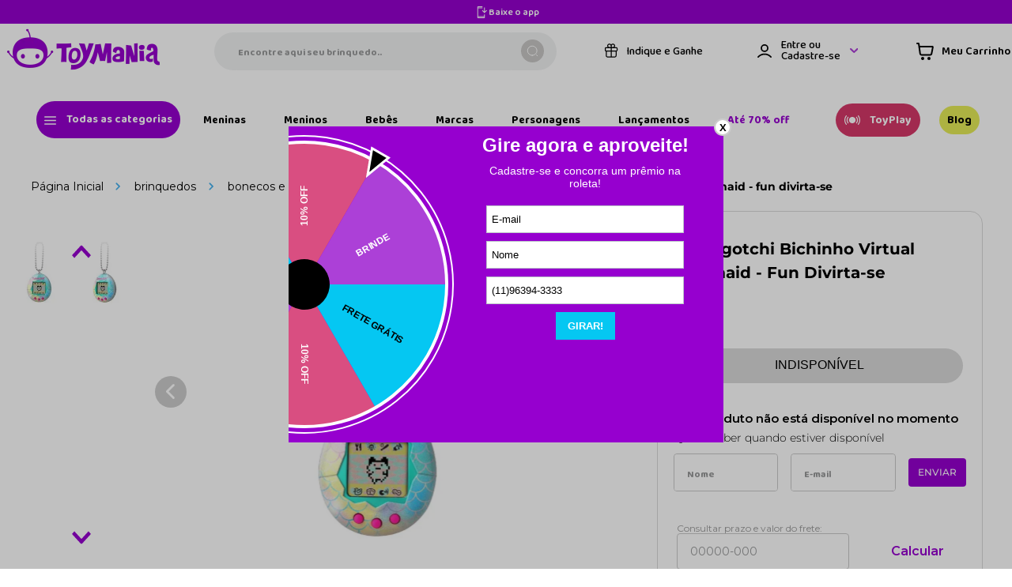

--- FILE ---
content_type: text/html; charset=utf-8
request_url: https://www.google.com/recaptcha/enterprise/anchor?ar=1&k=6LdV7CIpAAAAAPUrHXWlFArQ5hSiNQJk6Ja-vcYM&co=aHR0cHM6Ly93d3cudG95bWFuaWEuY29tLmJyOjQ0Mw..&hl=pt-BR&v=PoyoqOPhxBO7pBk68S4YbpHZ&size=invisible&anchor-ms=20000&execute-ms=30000&cb=nxrhobusd7u2
body_size: 48888
content:
<!DOCTYPE HTML><html dir="ltr" lang="pt-BR"><head><meta http-equiv="Content-Type" content="text/html; charset=UTF-8">
<meta http-equiv="X-UA-Compatible" content="IE=edge">
<title>reCAPTCHA</title>
<style type="text/css">
/* cyrillic-ext */
@font-face {
  font-family: 'Roboto';
  font-style: normal;
  font-weight: 400;
  font-stretch: 100%;
  src: url(//fonts.gstatic.com/s/roboto/v48/KFO7CnqEu92Fr1ME7kSn66aGLdTylUAMa3GUBHMdazTgWw.woff2) format('woff2');
  unicode-range: U+0460-052F, U+1C80-1C8A, U+20B4, U+2DE0-2DFF, U+A640-A69F, U+FE2E-FE2F;
}
/* cyrillic */
@font-face {
  font-family: 'Roboto';
  font-style: normal;
  font-weight: 400;
  font-stretch: 100%;
  src: url(//fonts.gstatic.com/s/roboto/v48/KFO7CnqEu92Fr1ME7kSn66aGLdTylUAMa3iUBHMdazTgWw.woff2) format('woff2');
  unicode-range: U+0301, U+0400-045F, U+0490-0491, U+04B0-04B1, U+2116;
}
/* greek-ext */
@font-face {
  font-family: 'Roboto';
  font-style: normal;
  font-weight: 400;
  font-stretch: 100%;
  src: url(//fonts.gstatic.com/s/roboto/v48/KFO7CnqEu92Fr1ME7kSn66aGLdTylUAMa3CUBHMdazTgWw.woff2) format('woff2');
  unicode-range: U+1F00-1FFF;
}
/* greek */
@font-face {
  font-family: 'Roboto';
  font-style: normal;
  font-weight: 400;
  font-stretch: 100%;
  src: url(//fonts.gstatic.com/s/roboto/v48/KFO7CnqEu92Fr1ME7kSn66aGLdTylUAMa3-UBHMdazTgWw.woff2) format('woff2');
  unicode-range: U+0370-0377, U+037A-037F, U+0384-038A, U+038C, U+038E-03A1, U+03A3-03FF;
}
/* math */
@font-face {
  font-family: 'Roboto';
  font-style: normal;
  font-weight: 400;
  font-stretch: 100%;
  src: url(//fonts.gstatic.com/s/roboto/v48/KFO7CnqEu92Fr1ME7kSn66aGLdTylUAMawCUBHMdazTgWw.woff2) format('woff2');
  unicode-range: U+0302-0303, U+0305, U+0307-0308, U+0310, U+0312, U+0315, U+031A, U+0326-0327, U+032C, U+032F-0330, U+0332-0333, U+0338, U+033A, U+0346, U+034D, U+0391-03A1, U+03A3-03A9, U+03B1-03C9, U+03D1, U+03D5-03D6, U+03F0-03F1, U+03F4-03F5, U+2016-2017, U+2034-2038, U+203C, U+2040, U+2043, U+2047, U+2050, U+2057, U+205F, U+2070-2071, U+2074-208E, U+2090-209C, U+20D0-20DC, U+20E1, U+20E5-20EF, U+2100-2112, U+2114-2115, U+2117-2121, U+2123-214F, U+2190, U+2192, U+2194-21AE, U+21B0-21E5, U+21F1-21F2, U+21F4-2211, U+2213-2214, U+2216-22FF, U+2308-230B, U+2310, U+2319, U+231C-2321, U+2336-237A, U+237C, U+2395, U+239B-23B7, U+23D0, U+23DC-23E1, U+2474-2475, U+25AF, U+25B3, U+25B7, U+25BD, U+25C1, U+25CA, U+25CC, U+25FB, U+266D-266F, U+27C0-27FF, U+2900-2AFF, U+2B0E-2B11, U+2B30-2B4C, U+2BFE, U+3030, U+FF5B, U+FF5D, U+1D400-1D7FF, U+1EE00-1EEFF;
}
/* symbols */
@font-face {
  font-family: 'Roboto';
  font-style: normal;
  font-weight: 400;
  font-stretch: 100%;
  src: url(//fonts.gstatic.com/s/roboto/v48/KFO7CnqEu92Fr1ME7kSn66aGLdTylUAMaxKUBHMdazTgWw.woff2) format('woff2');
  unicode-range: U+0001-000C, U+000E-001F, U+007F-009F, U+20DD-20E0, U+20E2-20E4, U+2150-218F, U+2190, U+2192, U+2194-2199, U+21AF, U+21E6-21F0, U+21F3, U+2218-2219, U+2299, U+22C4-22C6, U+2300-243F, U+2440-244A, U+2460-24FF, U+25A0-27BF, U+2800-28FF, U+2921-2922, U+2981, U+29BF, U+29EB, U+2B00-2BFF, U+4DC0-4DFF, U+FFF9-FFFB, U+10140-1018E, U+10190-1019C, U+101A0, U+101D0-101FD, U+102E0-102FB, U+10E60-10E7E, U+1D2C0-1D2D3, U+1D2E0-1D37F, U+1F000-1F0FF, U+1F100-1F1AD, U+1F1E6-1F1FF, U+1F30D-1F30F, U+1F315, U+1F31C, U+1F31E, U+1F320-1F32C, U+1F336, U+1F378, U+1F37D, U+1F382, U+1F393-1F39F, U+1F3A7-1F3A8, U+1F3AC-1F3AF, U+1F3C2, U+1F3C4-1F3C6, U+1F3CA-1F3CE, U+1F3D4-1F3E0, U+1F3ED, U+1F3F1-1F3F3, U+1F3F5-1F3F7, U+1F408, U+1F415, U+1F41F, U+1F426, U+1F43F, U+1F441-1F442, U+1F444, U+1F446-1F449, U+1F44C-1F44E, U+1F453, U+1F46A, U+1F47D, U+1F4A3, U+1F4B0, U+1F4B3, U+1F4B9, U+1F4BB, U+1F4BF, U+1F4C8-1F4CB, U+1F4D6, U+1F4DA, U+1F4DF, U+1F4E3-1F4E6, U+1F4EA-1F4ED, U+1F4F7, U+1F4F9-1F4FB, U+1F4FD-1F4FE, U+1F503, U+1F507-1F50B, U+1F50D, U+1F512-1F513, U+1F53E-1F54A, U+1F54F-1F5FA, U+1F610, U+1F650-1F67F, U+1F687, U+1F68D, U+1F691, U+1F694, U+1F698, U+1F6AD, U+1F6B2, U+1F6B9-1F6BA, U+1F6BC, U+1F6C6-1F6CF, U+1F6D3-1F6D7, U+1F6E0-1F6EA, U+1F6F0-1F6F3, U+1F6F7-1F6FC, U+1F700-1F7FF, U+1F800-1F80B, U+1F810-1F847, U+1F850-1F859, U+1F860-1F887, U+1F890-1F8AD, U+1F8B0-1F8BB, U+1F8C0-1F8C1, U+1F900-1F90B, U+1F93B, U+1F946, U+1F984, U+1F996, U+1F9E9, U+1FA00-1FA6F, U+1FA70-1FA7C, U+1FA80-1FA89, U+1FA8F-1FAC6, U+1FACE-1FADC, U+1FADF-1FAE9, U+1FAF0-1FAF8, U+1FB00-1FBFF;
}
/* vietnamese */
@font-face {
  font-family: 'Roboto';
  font-style: normal;
  font-weight: 400;
  font-stretch: 100%;
  src: url(//fonts.gstatic.com/s/roboto/v48/KFO7CnqEu92Fr1ME7kSn66aGLdTylUAMa3OUBHMdazTgWw.woff2) format('woff2');
  unicode-range: U+0102-0103, U+0110-0111, U+0128-0129, U+0168-0169, U+01A0-01A1, U+01AF-01B0, U+0300-0301, U+0303-0304, U+0308-0309, U+0323, U+0329, U+1EA0-1EF9, U+20AB;
}
/* latin-ext */
@font-face {
  font-family: 'Roboto';
  font-style: normal;
  font-weight: 400;
  font-stretch: 100%;
  src: url(//fonts.gstatic.com/s/roboto/v48/KFO7CnqEu92Fr1ME7kSn66aGLdTylUAMa3KUBHMdazTgWw.woff2) format('woff2');
  unicode-range: U+0100-02BA, U+02BD-02C5, U+02C7-02CC, U+02CE-02D7, U+02DD-02FF, U+0304, U+0308, U+0329, U+1D00-1DBF, U+1E00-1E9F, U+1EF2-1EFF, U+2020, U+20A0-20AB, U+20AD-20C0, U+2113, U+2C60-2C7F, U+A720-A7FF;
}
/* latin */
@font-face {
  font-family: 'Roboto';
  font-style: normal;
  font-weight: 400;
  font-stretch: 100%;
  src: url(//fonts.gstatic.com/s/roboto/v48/KFO7CnqEu92Fr1ME7kSn66aGLdTylUAMa3yUBHMdazQ.woff2) format('woff2');
  unicode-range: U+0000-00FF, U+0131, U+0152-0153, U+02BB-02BC, U+02C6, U+02DA, U+02DC, U+0304, U+0308, U+0329, U+2000-206F, U+20AC, U+2122, U+2191, U+2193, U+2212, U+2215, U+FEFF, U+FFFD;
}
/* cyrillic-ext */
@font-face {
  font-family: 'Roboto';
  font-style: normal;
  font-weight: 500;
  font-stretch: 100%;
  src: url(//fonts.gstatic.com/s/roboto/v48/KFO7CnqEu92Fr1ME7kSn66aGLdTylUAMa3GUBHMdazTgWw.woff2) format('woff2');
  unicode-range: U+0460-052F, U+1C80-1C8A, U+20B4, U+2DE0-2DFF, U+A640-A69F, U+FE2E-FE2F;
}
/* cyrillic */
@font-face {
  font-family: 'Roboto';
  font-style: normal;
  font-weight: 500;
  font-stretch: 100%;
  src: url(//fonts.gstatic.com/s/roboto/v48/KFO7CnqEu92Fr1ME7kSn66aGLdTylUAMa3iUBHMdazTgWw.woff2) format('woff2');
  unicode-range: U+0301, U+0400-045F, U+0490-0491, U+04B0-04B1, U+2116;
}
/* greek-ext */
@font-face {
  font-family: 'Roboto';
  font-style: normal;
  font-weight: 500;
  font-stretch: 100%;
  src: url(//fonts.gstatic.com/s/roboto/v48/KFO7CnqEu92Fr1ME7kSn66aGLdTylUAMa3CUBHMdazTgWw.woff2) format('woff2');
  unicode-range: U+1F00-1FFF;
}
/* greek */
@font-face {
  font-family: 'Roboto';
  font-style: normal;
  font-weight: 500;
  font-stretch: 100%;
  src: url(//fonts.gstatic.com/s/roboto/v48/KFO7CnqEu92Fr1ME7kSn66aGLdTylUAMa3-UBHMdazTgWw.woff2) format('woff2');
  unicode-range: U+0370-0377, U+037A-037F, U+0384-038A, U+038C, U+038E-03A1, U+03A3-03FF;
}
/* math */
@font-face {
  font-family: 'Roboto';
  font-style: normal;
  font-weight: 500;
  font-stretch: 100%;
  src: url(//fonts.gstatic.com/s/roboto/v48/KFO7CnqEu92Fr1ME7kSn66aGLdTylUAMawCUBHMdazTgWw.woff2) format('woff2');
  unicode-range: U+0302-0303, U+0305, U+0307-0308, U+0310, U+0312, U+0315, U+031A, U+0326-0327, U+032C, U+032F-0330, U+0332-0333, U+0338, U+033A, U+0346, U+034D, U+0391-03A1, U+03A3-03A9, U+03B1-03C9, U+03D1, U+03D5-03D6, U+03F0-03F1, U+03F4-03F5, U+2016-2017, U+2034-2038, U+203C, U+2040, U+2043, U+2047, U+2050, U+2057, U+205F, U+2070-2071, U+2074-208E, U+2090-209C, U+20D0-20DC, U+20E1, U+20E5-20EF, U+2100-2112, U+2114-2115, U+2117-2121, U+2123-214F, U+2190, U+2192, U+2194-21AE, U+21B0-21E5, U+21F1-21F2, U+21F4-2211, U+2213-2214, U+2216-22FF, U+2308-230B, U+2310, U+2319, U+231C-2321, U+2336-237A, U+237C, U+2395, U+239B-23B7, U+23D0, U+23DC-23E1, U+2474-2475, U+25AF, U+25B3, U+25B7, U+25BD, U+25C1, U+25CA, U+25CC, U+25FB, U+266D-266F, U+27C0-27FF, U+2900-2AFF, U+2B0E-2B11, U+2B30-2B4C, U+2BFE, U+3030, U+FF5B, U+FF5D, U+1D400-1D7FF, U+1EE00-1EEFF;
}
/* symbols */
@font-face {
  font-family: 'Roboto';
  font-style: normal;
  font-weight: 500;
  font-stretch: 100%;
  src: url(//fonts.gstatic.com/s/roboto/v48/KFO7CnqEu92Fr1ME7kSn66aGLdTylUAMaxKUBHMdazTgWw.woff2) format('woff2');
  unicode-range: U+0001-000C, U+000E-001F, U+007F-009F, U+20DD-20E0, U+20E2-20E4, U+2150-218F, U+2190, U+2192, U+2194-2199, U+21AF, U+21E6-21F0, U+21F3, U+2218-2219, U+2299, U+22C4-22C6, U+2300-243F, U+2440-244A, U+2460-24FF, U+25A0-27BF, U+2800-28FF, U+2921-2922, U+2981, U+29BF, U+29EB, U+2B00-2BFF, U+4DC0-4DFF, U+FFF9-FFFB, U+10140-1018E, U+10190-1019C, U+101A0, U+101D0-101FD, U+102E0-102FB, U+10E60-10E7E, U+1D2C0-1D2D3, U+1D2E0-1D37F, U+1F000-1F0FF, U+1F100-1F1AD, U+1F1E6-1F1FF, U+1F30D-1F30F, U+1F315, U+1F31C, U+1F31E, U+1F320-1F32C, U+1F336, U+1F378, U+1F37D, U+1F382, U+1F393-1F39F, U+1F3A7-1F3A8, U+1F3AC-1F3AF, U+1F3C2, U+1F3C4-1F3C6, U+1F3CA-1F3CE, U+1F3D4-1F3E0, U+1F3ED, U+1F3F1-1F3F3, U+1F3F5-1F3F7, U+1F408, U+1F415, U+1F41F, U+1F426, U+1F43F, U+1F441-1F442, U+1F444, U+1F446-1F449, U+1F44C-1F44E, U+1F453, U+1F46A, U+1F47D, U+1F4A3, U+1F4B0, U+1F4B3, U+1F4B9, U+1F4BB, U+1F4BF, U+1F4C8-1F4CB, U+1F4D6, U+1F4DA, U+1F4DF, U+1F4E3-1F4E6, U+1F4EA-1F4ED, U+1F4F7, U+1F4F9-1F4FB, U+1F4FD-1F4FE, U+1F503, U+1F507-1F50B, U+1F50D, U+1F512-1F513, U+1F53E-1F54A, U+1F54F-1F5FA, U+1F610, U+1F650-1F67F, U+1F687, U+1F68D, U+1F691, U+1F694, U+1F698, U+1F6AD, U+1F6B2, U+1F6B9-1F6BA, U+1F6BC, U+1F6C6-1F6CF, U+1F6D3-1F6D7, U+1F6E0-1F6EA, U+1F6F0-1F6F3, U+1F6F7-1F6FC, U+1F700-1F7FF, U+1F800-1F80B, U+1F810-1F847, U+1F850-1F859, U+1F860-1F887, U+1F890-1F8AD, U+1F8B0-1F8BB, U+1F8C0-1F8C1, U+1F900-1F90B, U+1F93B, U+1F946, U+1F984, U+1F996, U+1F9E9, U+1FA00-1FA6F, U+1FA70-1FA7C, U+1FA80-1FA89, U+1FA8F-1FAC6, U+1FACE-1FADC, U+1FADF-1FAE9, U+1FAF0-1FAF8, U+1FB00-1FBFF;
}
/* vietnamese */
@font-face {
  font-family: 'Roboto';
  font-style: normal;
  font-weight: 500;
  font-stretch: 100%;
  src: url(//fonts.gstatic.com/s/roboto/v48/KFO7CnqEu92Fr1ME7kSn66aGLdTylUAMa3OUBHMdazTgWw.woff2) format('woff2');
  unicode-range: U+0102-0103, U+0110-0111, U+0128-0129, U+0168-0169, U+01A0-01A1, U+01AF-01B0, U+0300-0301, U+0303-0304, U+0308-0309, U+0323, U+0329, U+1EA0-1EF9, U+20AB;
}
/* latin-ext */
@font-face {
  font-family: 'Roboto';
  font-style: normal;
  font-weight: 500;
  font-stretch: 100%;
  src: url(//fonts.gstatic.com/s/roboto/v48/KFO7CnqEu92Fr1ME7kSn66aGLdTylUAMa3KUBHMdazTgWw.woff2) format('woff2');
  unicode-range: U+0100-02BA, U+02BD-02C5, U+02C7-02CC, U+02CE-02D7, U+02DD-02FF, U+0304, U+0308, U+0329, U+1D00-1DBF, U+1E00-1E9F, U+1EF2-1EFF, U+2020, U+20A0-20AB, U+20AD-20C0, U+2113, U+2C60-2C7F, U+A720-A7FF;
}
/* latin */
@font-face {
  font-family: 'Roboto';
  font-style: normal;
  font-weight: 500;
  font-stretch: 100%;
  src: url(//fonts.gstatic.com/s/roboto/v48/KFO7CnqEu92Fr1ME7kSn66aGLdTylUAMa3yUBHMdazQ.woff2) format('woff2');
  unicode-range: U+0000-00FF, U+0131, U+0152-0153, U+02BB-02BC, U+02C6, U+02DA, U+02DC, U+0304, U+0308, U+0329, U+2000-206F, U+20AC, U+2122, U+2191, U+2193, U+2212, U+2215, U+FEFF, U+FFFD;
}
/* cyrillic-ext */
@font-face {
  font-family: 'Roboto';
  font-style: normal;
  font-weight: 900;
  font-stretch: 100%;
  src: url(//fonts.gstatic.com/s/roboto/v48/KFO7CnqEu92Fr1ME7kSn66aGLdTylUAMa3GUBHMdazTgWw.woff2) format('woff2');
  unicode-range: U+0460-052F, U+1C80-1C8A, U+20B4, U+2DE0-2DFF, U+A640-A69F, U+FE2E-FE2F;
}
/* cyrillic */
@font-face {
  font-family: 'Roboto';
  font-style: normal;
  font-weight: 900;
  font-stretch: 100%;
  src: url(//fonts.gstatic.com/s/roboto/v48/KFO7CnqEu92Fr1ME7kSn66aGLdTylUAMa3iUBHMdazTgWw.woff2) format('woff2');
  unicode-range: U+0301, U+0400-045F, U+0490-0491, U+04B0-04B1, U+2116;
}
/* greek-ext */
@font-face {
  font-family: 'Roboto';
  font-style: normal;
  font-weight: 900;
  font-stretch: 100%;
  src: url(//fonts.gstatic.com/s/roboto/v48/KFO7CnqEu92Fr1ME7kSn66aGLdTylUAMa3CUBHMdazTgWw.woff2) format('woff2');
  unicode-range: U+1F00-1FFF;
}
/* greek */
@font-face {
  font-family: 'Roboto';
  font-style: normal;
  font-weight: 900;
  font-stretch: 100%;
  src: url(//fonts.gstatic.com/s/roboto/v48/KFO7CnqEu92Fr1ME7kSn66aGLdTylUAMa3-UBHMdazTgWw.woff2) format('woff2');
  unicode-range: U+0370-0377, U+037A-037F, U+0384-038A, U+038C, U+038E-03A1, U+03A3-03FF;
}
/* math */
@font-face {
  font-family: 'Roboto';
  font-style: normal;
  font-weight: 900;
  font-stretch: 100%;
  src: url(//fonts.gstatic.com/s/roboto/v48/KFO7CnqEu92Fr1ME7kSn66aGLdTylUAMawCUBHMdazTgWw.woff2) format('woff2');
  unicode-range: U+0302-0303, U+0305, U+0307-0308, U+0310, U+0312, U+0315, U+031A, U+0326-0327, U+032C, U+032F-0330, U+0332-0333, U+0338, U+033A, U+0346, U+034D, U+0391-03A1, U+03A3-03A9, U+03B1-03C9, U+03D1, U+03D5-03D6, U+03F0-03F1, U+03F4-03F5, U+2016-2017, U+2034-2038, U+203C, U+2040, U+2043, U+2047, U+2050, U+2057, U+205F, U+2070-2071, U+2074-208E, U+2090-209C, U+20D0-20DC, U+20E1, U+20E5-20EF, U+2100-2112, U+2114-2115, U+2117-2121, U+2123-214F, U+2190, U+2192, U+2194-21AE, U+21B0-21E5, U+21F1-21F2, U+21F4-2211, U+2213-2214, U+2216-22FF, U+2308-230B, U+2310, U+2319, U+231C-2321, U+2336-237A, U+237C, U+2395, U+239B-23B7, U+23D0, U+23DC-23E1, U+2474-2475, U+25AF, U+25B3, U+25B7, U+25BD, U+25C1, U+25CA, U+25CC, U+25FB, U+266D-266F, U+27C0-27FF, U+2900-2AFF, U+2B0E-2B11, U+2B30-2B4C, U+2BFE, U+3030, U+FF5B, U+FF5D, U+1D400-1D7FF, U+1EE00-1EEFF;
}
/* symbols */
@font-face {
  font-family: 'Roboto';
  font-style: normal;
  font-weight: 900;
  font-stretch: 100%;
  src: url(//fonts.gstatic.com/s/roboto/v48/KFO7CnqEu92Fr1ME7kSn66aGLdTylUAMaxKUBHMdazTgWw.woff2) format('woff2');
  unicode-range: U+0001-000C, U+000E-001F, U+007F-009F, U+20DD-20E0, U+20E2-20E4, U+2150-218F, U+2190, U+2192, U+2194-2199, U+21AF, U+21E6-21F0, U+21F3, U+2218-2219, U+2299, U+22C4-22C6, U+2300-243F, U+2440-244A, U+2460-24FF, U+25A0-27BF, U+2800-28FF, U+2921-2922, U+2981, U+29BF, U+29EB, U+2B00-2BFF, U+4DC0-4DFF, U+FFF9-FFFB, U+10140-1018E, U+10190-1019C, U+101A0, U+101D0-101FD, U+102E0-102FB, U+10E60-10E7E, U+1D2C0-1D2D3, U+1D2E0-1D37F, U+1F000-1F0FF, U+1F100-1F1AD, U+1F1E6-1F1FF, U+1F30D-1F30F, U+1F315, U+1F31C, U+1F31E, U+1F320-1F32C, U+1F336, U+1F378, U+1F37D, U+1F382, U+1F393-1F39F, U+1F3A7-1F3A8, U+1F3AC-1F3AF, U+1F3C2, U+1F3C4-1F3C6, U+1F3CA-1F3CE, U+1F3D4-1F3E0, U+1F3ED, U+1F3F1-1F3F3, U+1F3F5-1F3F7, U+1F408, U+1F415, U+1F41F, U+1F426, U+1F43F, U+1F441-1F442, U+1F444, U+1F446-1F449, U+1F44C-1F44E, U+1F453, U+1F46A, U+1F47D, U+1F4A3, U+1F4B0, U+1F4B3, U+1F4B9, U+1F4BB, U+1F4BF, U+1F4C8-1F4CB, U+1F4D6, U+1F4DA, U+1F4DF, U+1F4E3-1F4E6, U+1F4EA-1F4ED, U+1F4F7, U+1F4F9-1F4FB, U+1F4FD-1F4FE, U+1F503, U+1F507-1F50B, U+1F50D, U+1F512-1F513, U+1F53E-1F54A, U+1F54F-1F5FA, U+1F610, U+1F650-1F67F, U+1F687, U+1F68D, U+1F691, U+1F694, U+1F698, U+1F6AD, U+1F6B2, U+1F6B9-1F6BA, U+1F6BC, U+1F6C6-1F6CF, U+1F6D3-1F6D7, U+1F6E0-1F6EA, U+1F6F0-1F6F3, U+1F6F7-1F6FC, U+1F700-1F7FF, U+1F800-1F80B, U+1F810-1F847, U+1F850-1F859, U+1F860-1F887, U+1F890-1F8AD, U+1F8B0-1F8BB, U+1F8C0-1F8C1, U+1F900-1F90B, U+1F93B, U+1F946, U+1F984, U+1F996, U+1F9E9, U+1FA00-1FA6F, U+1FA70-1FA7C, U+1FA80-1FA89, U+1FA8F-1FAC6, U+1FACE-1FADC, U+1FADF-1FAE9, U+1FAF0-1FAF8, U+1FB00-1FBFF;
}
/* vietnamese */
@font-face {
  font-family: 'Roboto';
  font-style: normal;
  font-weight: 900;
  font-stretch: 100%;
  src: url(//fonts.gstatic.com/s/roboto/v48/KFO7CnqEu92Fr1ME7kSn66aGLdTylUAMa3OUBHMdazTgWw.woff2) format('woff2');
  unicode-range: U+0102-0103, U+0110-0111, U+0128-0129, U+0168-0169, U+01A0-01A1, U+01AF-01B0, U+0300-0301, U+0303-0304, U+0308-0309, U+0323, U+0329, U+1EA0-1EF9, U+20AB;
}
/* latin-ext */
@font-face {
  font-family: 'Roboto';
  font-style: normal;
  font-weight: 900;
  font-stretch: 100%;
  src: url(//fonts.gstatic.com/s/roboto/v48/KFO7CnqEu92Fr1ME7kSn66aGLdTylUAMa3KUBHMdazTgWw.woff2) format('woff2');
  unicode-range: U+0100-02BA, U+02BD-02C5, U+02C7-02CC, U+02CE-02D7, U+02DD-02FF, U+0304, U+0308, U+0329, U+1D00-1DBF, U+1E00-1E9F, U+1EF2-1EFF, U+2020, U+20A0-20AB, U+20AD-20C0, U+2113, U+2C60-2C7F, U+A720-A7FF;
}
/* latin */
@font-face {
  font-family: 'Roboto';
  font-style: normal;
  font-weight: 900;
  font-stretch: 100%;
  src: url(//fonts.gstatic.com/s/roboto/v48/KFO7CnqEu92Fr1ME7kSn66aGLdTylUAMa3yUBHMdazQ.woff2) format('woff2');
  unicode-range: U+0000-00FF, U+0131, U+0152-0153, U+02BB-02BC, U+02C6, U+02DA, U+02DC, U+0304, U+0308, U+0329, U+2000-206F, U+20AC, U+2122, U+2191, U+2193, U+2212, U+2215, U+FEFF, U+FFFD;
}

</style>
<link rel="stylesheet" type="text/css" href="https://www.gstatic.com/recaptcha/releases/PoyoqOPhxBO7pBk68S4YbpHZ/styles__ltr.css">
<script nonce="6kDztXsjIDTA6TNqFh55LA" type="text/javascript">window['__recaptcha_api'] = 'https://www.google.com/recaptcha/enterprise/';</script>
<script type="text/javascript" src="https://www.gstatic.com/recaptcha/releases/PoyoqOPhxBO7pBk68S4YbpHZ/recaptcha__pt_br.js" nonce="6kDztXsjIDTA6TNqFh55LA">
      
    </script></head>
<body><div id="rc-anchor-alert" class="rc-anchor-alert"></div>
<input type="hidden" id="recaptcha-token" value="[base64]">
<script type="text/javascript" nonce="6kDztXsjIDTA6TNqFh55LA">
      recaptcha.anchor.Main.init("[\x22ainput\x22,[\x22bgdata\x22,\x22\x22,\[base64]/[base64]/[base64]/[base64]/cjw8ejpyPj4+eil9Y2F0Y2gobCl7dGhyb3cgbDt9fSxIPWZ1bmN0aW9uKHcsdCx6KXtpZih3PT0xOTR8fHc9PTIwOCl0LnZbd10/dC52W3ddLmNvbmNhdCh6KTp0LnZbd109b2Yoeix0KTtlbHNle2lmKHQuYkImJnchPTMxNylyZXR1cm47dz09NjZ8fHc9PTEyMnx8dz09NDcwfHx3PT00NHx8dz09NDE2fHx3PT0zOTd8fHc9PTQyMXx8dz09Njh8fHc9PTcwfHx3PT0xODQ/[base64]/[base64]/[base64]/bmV3IGRbVl0oSlswXSk6cD09Mj9uZXcgZFtWXShKWzBdLEpbMV0pOnA9PTM/bmV3IGRbVl0oSlswXSxKWzFdLEpbMl0pOnA9PTQ/[base64]/[base64]/[base64]/[base64]\x22,\[base64]\\u003d\\u003d\x22,\x22w5nCssO0MsKjUMO1w65dwrrDtsKbw6HDg0QQOcOMwrpKwp/DkEEkw47DvyLCusKjwpAkwp/DpjPDrzVpw7JqQMKQw7DCkUPDtMKkwqrDucO/w48NBcO/[base64]/[base64]/CuTRhDcOKw4QLw4pQw6HDvSDDtzMlE8OBw6sZw64mw6Y5WsOzXRXDmMKrw5Q0esK1asKsA1vDu8KlFQEqw5w/w4vCtsKaYjLCncOBQ8O1aMKfScOpWsKCHMOfwp3CsiFHwptHacOoOMKFw4tBw51hRsOjSsKoa8OvIMKkw4s5LU3CtkXDv8ODwp3DtMOlWMK3w6XDpcKuw4RnJ8K0BsO/w6MqwoBvw4J8woJgwoPDpsOnw4HDnXRWWcK/HMKbw51Cwq7CjMKgw5wQSj1Rw5HDjFh9PwTCnGs1AMKYw6sdwoHCmRpIwovDvCXDrMO4worDr8Orw4PCoMK7wrJKXMKrBwvCtsOCFsKdZcKMwrEtw5DDkEEawrbDgU1gw5/[base64]/wr1AwpkEAcOuw4grd8KJw5XCicKRwpPCuk/DscKCwop5wr1Uwo9gQMOdw55TwpnCihJGAl7DsMOSw4g8bQc1w4XDriLCoMK/[base64]/[base64]/w5fCisOiTsKAT3TDj3A3WjxxRArChB/[base64]/Cvz/[base64]/w6/DnXfDk8OpQA4Two/DhDwUMMOdV3vCt8KQw6U1wqBawrPDvjN1wqrDocOjw7LDlHhMwrrDqsOnKk1uwqTDo8K2fsKUwqpXVXNVw7QEwoXDv0MvwpjCggB/dBDDpAXCvwnDucK9GMOCwpEeZwbCoDnDii3CrTPDh3cUwoRKw7lLw7HDigLDrzzCu8OQf27CkFfDtMKpLcKgYAdIN3HDmGsWwq/CvsKcw4bCl8O/wqbDiTjCmWDDoi3DiSfDoMKldsK8wqgEwp5nU2FVwqLConBFw6woAwVqw5xKWMOWLALDvGNkwoF3V8KZdMO1wokUw6/[base64]/CcKFXjHCmcK3IxN9wp3CnsOpOsK4CGXDqSnCgcKxTsKRAsODfsOswrBVwq7DhBRIwqM/[base64]/[base64]/DssOIw5Mgw7/Djh/[base64]/DryUQw68OB8KfLsOGTFHDiMO9wrEoCsKbSC4wdsKQwq1tw5fCkQTDo8O6w5A7KlR+w4w2Vklxw6JXI8O3LHTDo8O3aWLCvsOOFsK/Gz7CugfDt8Oaw5rCjsKONwoow6x1w5E2AR8FZsOYT8OXw7DDhsKhKTbDmcOnwoNewqQNw5sAwr3CisKPesOOwprDgGzDskTCmcKqBsKrPSsTw73DuMKxw5bDkj5Mw5zCjMKqw4EcE8OIO8O7PcOfTDxASMODw7bCnG8ifMOvXXIqcg/CoU3DmcKNOHs0w6PDiD5QwopiJAPDnD46wpPDmV3ClAkRTHhgw4rCnVB8QsOUwrwvwpTDu34Cw6PCh1J7acONW8KSGcO1VMOWaF3DiQ5Bw5DCgTXDrix3Z8OMw4oEwpLDgsKMUcOKGCHDqsO2McKjY8K8w7TDgMKXGChaYsOxw4bCnX/CknIXwrlvSsK/wovCpcOvGyk2dsOawrvDnXMXf8Oxw6XCukXDrcOUw4licl0YwrvDuUvCmsO1w5YewpfDpcKEwp/DoUZ8QzXChMOOcsOZwqjCrMKXw7gvwpTCtsOtFHTDh8OwXQbDiMOIKyTCrxzCm8O8VB7CihHCn8Kgw4JLP8OGZsKha8KuUwLDvcKJa8OaB8K2GsKXwoDClsK4dhcsw7bCt8KZVEDCrMO/M8KcD8ONwo91woNhUcKMw6DDk8OpfMOfHSvDjmHDqMKwwq0uw5EBw7JXw5rDq1jDrWrDmj/CszDDnsKPSsOtwrzDrsOKwqLDn8ODw5rDlksCCcO6fEnDnCsbw7zCkk95w7U/[base64]/[base64]/DgcKaw49Aw6zDhFJuIxFew7bDoVPCjBEmKEMYP8KWf8KzY1bDgMOcMENRYSPDuFHDj8K3w4ZwwpXDtcKVwqYFw7cVw4jClB7DksKfVlbCrmnCumU6w4nDksKSw4tfRMKEw4bCvwJhw6HCmsOVwpdSwpnDt0c0L8KQXjbDssOSCsO/w5hiw59pH2PDgsKbIjzCpmpnwrEWZ8O5wqLDmw3ChsK1woR4w5bDnTUcwpcFw4vDmRbCnVTDq8KAwrzCrznDt8O0wpzCs8Kcw50AwqvDiFBWSXoVwqFifMO9QMKHN8KUwqVFSnLCvG3DqFbDg8ORF17Dp8KQw7zCqS86w5vCqsOgEHXCskBke8OWaA/[base64]/[base64]/w5DDlcOuw55JEk/CvsKyDMOzMz7ClRnDhR7DqsOBLWzCnRnDqEnCp8KiwobCnB4dKl8vaC8Ge8OlZcKxw5TDs1TDmkspw4XClnsbG1jDgDTDo8OxwqnChk4nfcOHwpITw5hJwqLCpMKuw483fcKwLTUywrdww6fCt8O5cTIONiw8w4VCwpNbwobCi27CosKQwpdzKcKQwo/DmH/CuT3Dj8KhTTjDtC9lKhTDssKNWjUDdh/Cu8OzdxlBQcOOwqVSEMOgwqnClzjDuBZOw79jFX9Mw7AtWHvCtFjCuRHDocOIw6LClyw0FnXCr2IVw4/CkcKAU1FUAEbDlxQTK8K5wqnChgDCiA7ClcOhwp7CoyvCmG3CncOyw5HDr8KVFsO7wqV0cmA6TDLCk0bCujVVw5XDucKRQEZ8T8OrwrXDoh7CuXF1wprDnUFFLMK1DV/CogfCsMKUcsODH2vDkMOEcMKdJ8K+w6PDqjkuKgzDrkYOwoN9worCqcK2HcKkG8OIIcKNw7nDlsODwrZQw4Yjw4rDiWzCvjMRcGlkw4cfw4HCjRR4Uz0/ZSJowoUGaD59M8ODwofDmHnDjQJPDsK5w6ZXw5gJw7vDvsOAwrkpB23DgcKeD2/[base64]/w5oXwpErNsOTLcKFHzvDkcKxU33Di8OkPXDDg8OqFyVTAzw3ecKRwrgiTGx4wq4jASrClwskBgRua1MpdjnDr8KJwofCh8Owc8OgJH7CuSHCisO7X8KmwpvCujAdNiskw43DpcOjVGjCgsKEwoZMD8Olw7oewqrCiCrCicKyXgoQBSghHsKyeGlRw4vDkn3CtW7Chk/Dt8Krw4nDrCtzSzFCwpDDlFMswqFFw5JTAMOkZVvDtsK9csOswo14V8Ozw5zChsK4ejzCucK7wpoVw5rCnsO6Qx4FVsKlwrHCvMOgwq8WBgpCUC8wwrDDssKrw7vDpcK7XMKhI8OAwr7DlMOIc2dbw687w7htSAtVw6TClT/CnApVcMOPw4AYZ1d3wqPCosKvQDzCrkAiRBAaZcKZZMOSwoXDi8Omw6sQAsOLwqvDjMKZwpUyMnc0R8KzwpZKWcKqNjzCuF7Dj0AWaMOjw5/DgU0SdmYIwqHDhUkVwrbDi1EpT38kccO5e3sGw6DCgXrDkcK6YcO7woDCukl/w7t5RmRwSH3CmsK/w4pQwqzDp8O6FW1Hb8KHZCDCkHHDv8KRQkteDGvCsMKrIRdmfDkWw74ew7vDkRbDjcOYW8OHZ1PDksOiNC3DgMKwAB8qworClHTDtcOuw7jDqcKHwpU9w5TDjMOSeBrDlAjDkGcgwrA1wpnClmlOw5bCpzbClR1ew6HDuDs/H8OPw5LCnQ7DqjoSwoIrwovCssK+w78aCiZQfMKSHsKUdcOLwrkHwr7ClsKPw7dHKSsNAsKyKQkSGmU/woLDmC7CjWRuVw1lw5fCnWcEw7XCu0Edw7zCgQ/[base64]/Cr8KMw6fDv8KoPy/Cly7DmsO7w4wCwoTDhMKiwphiw5cVJl/DphrClFHChsKLCsKFw410Ox7DssKawoZpJSzDqcKww6/Cgz/[base64]/w4TCkg3DrEPDpWzDs8KjR8KmXA1CwqXCgWfDv1MyCXbCmi3DtsORwrzCtsOOZGNswpnCmcKKblTCnMO2w7RXw4phe8K/DMO/JsKowo1fQMO+w6lXw57DmE1YDCphAMOgw4tCK8OVWDM5NEQ8A8KCMsOfwr9YwqAVwpVaJMOMacKfZMOfcxzDu3BHwpUbw5PDtsKBFDYSXMO8wqgcdgbDm0rCtHvDhiZPdSjClyY1TsKdKMKtHnTCm8K5wq/Ch2HDpcOAw5dlbWtswp9vwqLCl1BUw4TDsG4JWRjDjsKCaBhVw5Yfwp8Yw5HCjSJ3wrTDncKBD1FGRh8Fw4sSwp/[base64]/[base64]/Dp8KLwqDDvsKLUsOHwpfDknkUG8K8TsKDwrlewozDjMOke2DDjcOPLgfClsO5S8KqJRZHw4zCqQHDt1HDvMK5w6rDtMK9W1RECsKxw4tfQU5awoXDjDoQacKXw4DCvcKcRUrDsyo5SQHCly3Dh8KiwpLCm13CjsKNw4vCiGvCqB7Dj0cLa8KzDicQKUfCiAdxf1c4wr/CkcOCIk92TQXCpMOqwpEJOnEFSB3DqcO6wovDm8K6w5HCrQjDusOUw6bCm09wwrfDn8O/wpDCtsKleEbDrMOKwq1Uw6czwrrDm8Klw59xw6JpMwNlF8OhHCTDlSTCnMOLbsOmMsKUw5/Dm8O7c8OWw5xbJ8OvG13CqAQ0w44XWcOoQMKKLGIxw50gDsKGKmjDqcKrCQvDn8K5UcOaVXXCilBxGD/CshDCunRqBcOCW09Yw7PDkAnCscOKw6osw4xgwqnDqsOYw5tQTDPDpcOpwqLCkzDDksKlRcOcw73DqUXDjxvDv8OfwojDuBZgN8KeCh3CvQXDnMO/w7bCvTQAKkHCpGvCr8K7LsKowr/[base64]/[base64]/DqAgBwqnDt28NwoVFw6/DkMKiwpbClsKAw4fCnkhCwo7CjhYLJn3CkcKEw51jCk8wUFnCqTvDp19BwpcnwprCjkt4wpzCnB3DvHbCpsKCPzbDt2nCnjcndEjCicKMVmRyw5PDhA/DijnDs35Tw7nDs8KHw7LDkmIkw7A9V8KVDMO1w7/ClcOzecKNYcOywqDDp8KUEMOiOcOqBcOvwoXCiMK3w6YCwpbDmjIzw79Awp8Uw70Fwo/DgRTDvDLDjMOTw6rDgG8MwrXDlcOhZjJHw5TCpFfCjS3CgG7DlEQTw5AQw5Raw6oJFnlYB1pQGMOcPMKHwokkw4vCiEJNNWYqw6fCl8OuPMOaWUFZwrXDsMKdw7/Dn8Ozwoszw4/Dk8OteMKbw6bCpsK+aw44wpjCs2zCnxjCkmvCulfCklvCjVQnW2E8wqRWwpzDs2pJwqHCgcOUwpDDtsO3wocswpgcNsOfw4ZDBVYDw4JcA8Kwwq9yw5FDAlQywpUMZ1fDp8OVOR4JwrvDpjDDlMKkwqPCnsOswr7DucKoMMK9e8Kqw6oHdzIYcybCj8OKa8O/[base64]/CosOLwooqPjRnDsOtB8OOwqBfUyxhwqNTwq3Dm8Oiw7IQwp7DogE+w4/CkB5FwpTDicKNACXCjMOwwoVdw5/[base64]/[base64]/DtcOBw4rDsSLCs3oAw4gISUTCtmlSe8OHw75+w47DtcKwfiIyB8KTC8OCw5DDsMK+w4vCo8OYBzzDksOlFMKKw6fDihjDvsKMJERIwokdwonDosK+w4MLFsO2R3fDicKnw6TCg0HDusOgXMOjwo4OAzUtMwBaZWdnw6XDj8KYUQlbw4XDrW0bwp4/[base64]/DtsKhdDLDjcOpKDDCvDTDosO1IMOEflYrw4rCs1gew7EAw7s4wqjCqjDDtMOuFsOlw6U4VzAzFMOIScKJf3LCplQVw6sWTHBqw67CmcK4eETCmkLDpMKtRWnCp8KudDghOMKMw6/Dnwljw6fCncKewpvClUB1eMOofExHcwUkw7cuY3pgWsKxw4dbPXBQUUjDmcKBw4DChsKkw7xhfRN9wqvCnD/DhRDDh8OKwoIAPMO/OVZSw5tCFMKJwp4+G8Ouw4p8w6nDoFDCmsOhEsOHc8KCEsKVd8KsRsO6woE3Hg7DlW/DrQgVw4ZbwpUlDV4iHsKrYcOSG8OkaMO+ZMOqwo7ChhXCm8O6wrNWfMO/LsKzwrgBK8ORYsOUwrPDkTdKwoU6QwDCgMK9f8OXAsK+wqVZw6LCscKlAxYEV8K4L8KBVsKRKRJYEsKAw4/DmjfCl8OSwo8nTMOiHVBtWcKSwpjCgcO0YsOiw4I5J8OLw5dGWG/[base64]/wozCpid/CMOSacKtfSvDpSRPYMOUw4rClMO4EcOKw5V7w4LDoi0PZk40FMOxDFLCocOHw4sFP8KhwpgyF34uw57DucOywrHDlMKFDsKDw6sFcsKEwozDrBfCq8KAPMKSw6Ixw6XDlBJ0dwTCpcKFDgxDHMOADhETHFTDignDsMKbw7/DhBE6ERYbFDrCssOtTsKwZB4vwqsFOsOcw4FuFcOUHsOuwphKMlJTwr3DtMOIbDDDsMKmw7N3w7fDucKyw7rDgEjDocKzw7ZMK8KcS1zCs8K7w6TDjQRcO8Oxw4V1wrfDoho7w77DjsKFw6nCmcKDw60aw4fCmsO/[base64]/DhcOGw7jDtz/[base64]/CjsOdWFTDpj1yw6jDshrDpMO3MX5Yw4/[base64]/w7zCnhpTfcKmw6AGw7HCnsOJOVJDw47DkB9Tw7UrGE/CqVdvNcOjw7dow73CkMODVMO9FT3DjFtFwp3Dr8KvbFlaw6PCiFkJw43CsVPDqcKXw50YG8KIwoZgYMO0aDXDiSgKwrVQw6IxwonCtGnDosKrFwjDg3DCg13DvQ/CgWwLw6MlAmXCrWHDu3ZQDcKkw5HDmsK5ETvDhEJRw5DDt8Odw7BFFS7Cq8KPfsKdf8OnwrVpQyDCt8KVMy3DhsKlWGVBSMObw6PCqC3CicK1w6PCkgvCtDo5worChcKIFsOHw5nCoMK+wqrCoknDp1ENEcKCSn/DkV/[base64]/CjzfDh8KcZ8Oaw4/Cp24SGMKYwpdDaMObQhNNXsKqw5Y7wrwAw4HDsn8jwqbDrStOaXoNFMKDODkmJlLDmXZyTUxZKhBNYgXChm/Dtx/CpW3DqcKAC0HDkx7DrHMcw67DoBsQwrscw4LDjFXDvlN5dlTCu0gkworDhkLDlcOlaUbDiXpEwrpWZl/CgsKew5RXwp/CgCkvGik8wqsXYcO1MXzDpcOow50MT8KQAsOkw6QBwrFdwqhAw6vCpsK6dyXCgzjCksOkasK+w5FMw6DCuMO+wqjDvjLCvgHDjGYKasK0wpZgwqgpw6Fkb8OdX8OuwrvDj8ORfEzCsgTDlcK/w5PCp3jCrsOkwoBwwoNkwowfwq9PdcOhfXjCtcOwZWpUKsKgw6NpYUVjw4IvwqjDn2BAdcOYwoEkw5t0acOER8Kxwr/Dt8KWQnHCkwzCkQfDm8OMacKEwpIeNg7DsxjDssOrw4fDtcK8w4DDrVjClsOgwrvDncODwpjCvcOXNcKqdhMuCDbDsMOWw4bDswNGexJaKMKcLQZnwoDDmSPDqsObwofDssOHw6PDrgHDgQIsw6TDizrCkUc/w4jCrsKYZcK5w7HDjcOOw6Mbwoh+w7/ChF48w6cEw4oVWcKOwrLDp8OINMKrwpzCrxzCuMOnwrvDl8KzeVLDvcKew7dew5Mbw7onw5VAw6XDlXHDhMKdw6jDj8O+w7PDl8OPwrZhwqPCmn7DnmgFw47DmDfCk8KVHytOCSzDsnnDuS8uPF97w67CoMKdwr3DlMKPAcOBIgZxw7hEw5xNw7zCrcK2w4RPOcO/dwUrDsKgw6oLw5B8PV5nwqlGUMO+w7Y+wpPCnMKEw60uwo3DhMOdQcO8AMK6a8K6w53DlcO0woA4ZTAJaEAzTcKcw6bDlcKUwo7CusOXw65BwqsxG3YnKDvDjz5Hw41xBMKpwpvClxvDksKaQhfDlcKqwrLDi8KzJMOSw73DiMOuw7XCj3/[base64]/IMOow4NHw58ONsKiw6LDsz7Ciz/[base64]/cz0twpoxRMKjfAHCiDIsAsOJecKyScKlP8Oyw47DmsOrw7XCgsKGFMOSb8Oow6rCsB4ew63DnhHDg8OoVUbCmgQUPsOTWsOIw5bCtCgPbcKCAMOzwqFidsOTVxgWfSzCvwgQw4bDlcKhw7V5woceIwdQByPCk1HDuMKgw4ACc0JmwpvDmzvDrlhESws4cMOywpVZDhJ/J8OBw7TDssOeVcK+w48gH0A0PsOyw6cgB8Kxw6/DvcOBB8OwcjF+wqnClXrDhsO4fTnCrcOHT2Ahw77DtE/DiG/DllAmwrZswoYOw49kwqHCqgLCnhvDjg4Cw5oww7sRw67Dg8KWwqjCjsO9HlzDjsO+XGg8w69Iw4RmwoxNw7I6FmxFw6PDp8Ojw4TCkcK1wrdjekhRwpJzRk7CssOWwpnCtMKkwowIw5UaI3pEBAtSf0B1w6JJwrHCqcOFwpLCqirDicK4w6/DsXtgw418w7Urw7HDnSzDh8KHw7TCr8Kzw6rCuzoTdcKIbsOAw5F3ccKTwqvDtcOuZcO5VsKjw7nCoWU7wqxZw5nDlcKpEMODLjzCn8O7wpl1w4nDucOfwoLDskY7wq7DpMOAw4d0wqPCtnw3w5NOCcKQwq/Dt8KKZEHDmcOew5BtVcOVJsOkwpHCnzfCmSIMw5LDm3h0wq5yHcOaw7wREcOuNcOcRxUzw7dWE8KQS8KlH8OWZsKJJsOQRg1Gw5BUwoLCv8Kbw7bCvcOMWMOMR8K4E8KAwr/[base64]/DiW3DisK7wpZswo/[base64]/CrsOqDW/CkMKRGGXCmBjDpAfDjMOQw73CvwdXw69gSilxRMKCKU/[base64]/w4p8YlfCl8KzwrLDk2XDn2XCvlhaw73CrsKEPcOFccKOVG/DjMOXTsOnwqPCrBTChBdqwoXCqcOWw6fCh2jDiynDtcOQCcK2QE1aHcOIw5HCm8K0w4Uyw4rDj8K4YMOLw5pvwp0UUxjDjMOvw7xvVzFHwoZbETrCmjvCjCvCsTtyw6A9fsKswpvDvDBUwotkLFjDgX/[base64]/[base64]/Dt1ARw7UabEpZT0DCiCwTW8KNL8Ojw410VMO9w4bCv8OFw4ADIgbDosK8w4XDi8Krd8KlCwJCCGsGwogvw7ojw4dewq/CvDHCrMKUw68Owrx4JcOxBBvCl3Nrw6nCmsOkwojDkh3CmW1Da8KJccOfFMO/QsOCGUPCmVQYE2hpW1DDng5BwrzCu8OCeMKUwq0lZcOAG8KHDMKSUFFJcDRdayjDrmA+w6RSw7jChHUlc8Khw7XDs8OQX8KYw6NVGW0uM8OJwr3CsTjDgwDCqMOGZ3VPwoQJwoQ0KsK6dC/[base64]/Dv8KaFAtUwqPCj8OtUjojK8K1Py/CuUAwwqxkc2lmXsOlYG7DjWPCtcK1EcOlT1XDlwc/[base64]/[base64]/Du2XDkTdVw6F/w5JBw4V4csKawpPCjcOqI8Kqw7jCnQTDgMO1LcOVwq3Dv8ORwprCvsOHw6x2w4t3w5dfb3fCrFfDuykQb8KSD8KjW8KywrrChwgywqpyazPCjRQtw6IyLTzDp8Kpwo7DvcKewrjDkS8Tw7/Du8OtV8OAwpVww4UyH8KRw71dGcKnwq/DiVvCmcKUw77CkC01O8KNwqhEJzrDtMKXFmTDpsO7HEdXXD/Dh3nCq0xMw5w8ccKvfcOqw5XCtcKELGXDtMKWwo3Dq8Kxw6dTwqJARsOPw43CksKww4jDgRbDo8KCOhp3ZFvDp8OJwrwPFjwUwofDumVuGsKMw70QHcKaGXHDogHCt2TCgW00WG3DucOkw7oRNsOCTW3CqcKGNy5ywr7Dq8ObwrbDqG/CmG9Kw691fsOiI8OkdRUowofCswnDjsOwEkLDhTBUw7TDoMKIwrYkHMO7T1LCn8KUR07CvjRyd8Kxe8KtwqrDh8OAaMObHcOaUUd6wqPCtsKPwp3Ds8OdKifDoMOjw79zKcKTw6PDpsKqw4N7FQ/ClMKlDBQ5TSDDtMO6w7rCjMKaUVAAXsOLOcOgwrUdwqlPZTvDg8OJwrwUwrLCqWTCsE3DosKUQMKSQwZ7KsObwptdwpDChD7DmcOFUcOEHT3DlcKjWcKqw7B7V3QkUV1kQcKQZjjCoMKUY8O/[base64]/b8KnWUrCmmDCojPCqwVfIMKza8OQT8KzecOBMMO1wpAFGVloZBHCpcOpOTPDvsKew6nCoBLCgsOsw65+WyDDq2DCoQ1lwo8nJsKNQ8OrwrR/Uk0UfcONwr0gOcKxdEPDnibDvkUtDywma8K6wqIgVMKzwqR5wpBlw6fCjW53wpkOXx3DlMO0TcORGxvDsB9TWXXDuHbCisOMQMOOLRolT3nDlcO1woPCqw/DhDwrw6DCmHzClMK5w7nCqMOQCsKGwpvDrsKKSFEsBcKxwoHDoRhMwqjDqU/DgMKXEnLDk0tlBmkUw7/ClVLDk8KxwpLDhz1TwqV5wohxw60tL2PCilDCnMKLw4nDksOyHcO/Uzt9YBzCmcKgRC7CvF4jwqnDs2kXw5xqPEp+AwkNwojDucKCD1UOwq/[base64]/[base64]/DrcKfAClWPTdmw6rCpXJPdAvCmnU0wo7CtMOlwqgpB8O7w6lgwrhlwoExbybCpMKpwpBULsKow5MtRcKHwq9hwpPCrx5NE8K/wo3CksO5w49ewoDDgRnDr3ZYKSk5XVDDg8Klw5ZaYU0Fw4TDtcKWw7HDv3rCh8O4VXY/wqrCgHsEMsKJwpnDpsOoZMO+A8OjwobDhFBdPWzDihbDq8OIwrnDl3vDjMOPOT3Cs8KOw409fHbCkjXDnw3DoQvCsi8uw6TDiGRAXSIVUsKodRoFBhDCkcKQYSUjaMO6PMO5wo4Tw7ASfsK/RikcwqXCncKCMRzDl8KKL8Ksw4INwqE+XCJXwoTCmgvDpF9Aw7Rcw44bCcO1wr1CMXTCh8OdZg8XwofDsMOYw4jDjsK+w7fDsl3DnE/CtRXDpTfDh8KOWjPCqnURW8KpwoEtwqvCnFnCicKrC1rDhhzDv8O6V8KuGMKJwoDDiHh/w5tlwplFKsOxwqQPwpPDpi/DpMKmEXDCmCQoe8O+C3nChigeGE9hasKvwrzCrMOYwoBnIFLDgcKxCTsXw5YWAgfDmFLCusOMc8K/dMKyScOnwq/DiAHDq0nDosKrw6lcwotyMsKnw7vCih3CnRXCpGvCuRXClznCnkHChjwuRlHDnigecg9cP8OydzXDgcO0w6jDg8OBwq1sw5Vrw5DDm0zChUF+acKIMxIzcyTCtcO9Cz/Dn8OWwqvDkiNYIlPCm8K3wqR/L8KFwoYewoQsJMOcVBY8bsKdw7VtHyRswqgXcsOjwrAzwotQJcOJQgfDvMOWw6MRw63CkcKUC8KywqxHR8KSa17DuGXCrFXChUNQwpIFWCxTOR/DuzspOsOWwpFAw5vCi8OqwrTChV0ELsOVGcO/clBHIcK0w6gnwrfCsRpqwpU0wqVJwrbCogATBSN3AcKjwq/DthLCmcKHwpTDhgHCiX3DiG8PwqvDkHpaw6fDrGUJc8KtBk4uBsOrW8KLJxPDv8KNTcOpwpXDkMKUMBFMwplJbQp2w6tbw6rCrMKSw53DlijDv8K3w6tQQsOSUk3Cs8OIc0pSwrnCn17DusK0IMKjSVV0CSrDuMOewp/DqGjCuCzDhMODwrA5I8Ovwr/[base64]/[base64]/CqkJCwoRuwq3DtMKfwppxEFk3asOgw4A/wromSy97QsOZw6w5T1cYSxzCh2DDo1wBw5zCpn7Do8OJBUx3aMKKwoPDsxnClzw1Fz7Dh8OAwrk2wpsJPcKSw7nCi8KfworDp8Kbw6/CncO8eMO8wobCmyDCucKpwpYhRcKFBntlwqTDhMOTw5bCmwPDnVBPw7rDoXQtw7lfw7zCvMOhLVPCu8OGw5JfwqTCi3RYBxXCiDHDrMKuw7TDusOlFsKvw7JDG8OYw6rDlcOzQjXCllLCrnRkwrDCgD/DpcKpWQdneBzCh8O2bcOhISDCsHPCvcO/w4MawpXCogzDoltow4HDpV/Ckh3DrMOpTsKwwqDDklMWDWLDnFVCC8OjJMOibXUQWl/DpkUxbnjCtWQFw5xgw5DCr8KwbMKuwoXDnsO+w4/Cj2t9LsK0aG3CsigRw7PCqcKfSEQrZ8K7wrgRwqoGBC/DpsKda8KgVEDDuR/Co8Kxw4QULjN7DVVKw7tOwr9SwrTDq8K+w67CqjbCoAdgasKBw4klKQPCu8Onwo5AAHdDwrIkK8K5NCrCrQEUw7HDuA/Du08edCsrODzDpCUGwr/[base64]/wqtOJcOKw5FBw7ldw6/DoRLCkC3ChcKBwrXDmcKRwrLDlH/[base64]/Du0hQwrPDvXEVw5vDjxhlOV/CsDvDuMKpw7cCw67CsMOBw5fDg8KVw7FfbSQLDsKBPmYcw47CksKMG8OmOcOOMMKkw63Cv3EkfsO5WcO4w7Z9wp/Dsm3CtBzDvsO9w53CumoDIMKzSFR4ICzCksKfwpc5w43CiMKLDlHCtyNMIcOKw5ZPw70twoZDwpfDo8K6PlvCoMKEwpDCvgnCpsK9WMOywrpdw5DDnlnCjsOPJMK/[base64]/Do8OIb33DqsOkwobCmcOqc8K6wqDDvMOOw4wzwrh5Awkww5xZDHkxXAfDqnnDjMOqM8K/YcOWw7k+KMOBKMKpw6oJwofCksKUw7vDhQLDtcKieMKBYHVqUR7Do8OoBcOMwrPDj8KMw5VUw6DCvTgCKnTDhzYWTUYmFFcCw4gYEsOjw4t7ABrCrjbDlsOAwopuwod3NMKnK0/DoSdycsO0XCRAw5jCh8OqbcOQc2FGwrFcCGnCr8OvSAfDhRpHwrfCgsK7w6x5w4TChsK4D8OxMVXCvWPDiMOKw7XCkXsfwoPDtcOywojDihMXwpJRw6UJW8K/[base64]/wpp0dsKec8OzwpthT2N5DlXDsTpqIzTDk8KOFcKRB8OlMcODPT8cw7knVQjCn1fCtcOvw63DgMO4woFXY17DscOhMGDDkQ4ZOHtMfMKpFMKRcsKTw5jCq3zDvsO8w5jDsGItDGB2wrfDrcOWBsOqYsKxw7glwp7Cg8KlRcKkwqMJwpfDhzI2Bztxw6fDrFM3P8O/w7kqwrDDpsOnTBkYIMKiGy7CoEjDnMOwFcODGBXCoMOfwpLDozXClsK5UTclw511bgXCuSkewrRQFsKfw5lyKMKmRGTCjjlfw6MFw4LDvU5Ow59OPMOPeEfCmDLDrmtcOhFJwpdFw4PCtWF4w5lzw71nBi3CssOdRsKRwqnCu2YXSBtEAADDn8Oww7PDsMKaw65PccO/c2dKwpXDjCpPw4TDrsK+CC/DvcOowr0fP0XCuBhXwqg7wprCgmcJT8O5U1Fow7QxFcKFwq0dw5lORsKBcsOQw6tfLzXDoQ3Cp8K6dMK2EsKlb8K5w5nCisO1woU+w5rCrlkzw63CkR7DqDIQw6czLsOIXRvCnsK9wq7DpcO8PsKge8KcC2Uew6J9woIjVcOWw5/DqUbDuip3LMKLLsKRwoPCmsKIwprCh8OMwp3DqcKBVsKOFlsxJcKQBGzCjcOqw5IUQRoICHnDrsOqw4nDhxFzwqtww7AJPQPCl8O1wo/Cn8K/wowcPsKowpvCn3PCvcOwChMgwpTDvTA2GMO1w4sYw789d8KLTi9xblZNw4llwojCggcUw5DCk8KsL2HDgMO+woHDvsOZw57CtMK0wpB1woZew7/[base64]/[base64]/woUDwq50RcKJwqY/dsKsw6l/OsK2wrFowrxCw7PCkl/DjCXCm3fCu8ODMMKFw5d4wrzDs8K+L8OnCnorA8KoGzJtasKgGsKPUMOvGcKDw4DCtFHCicOVwofCuCTCuwdydmDCuxEEw6c3w6M5woLClg3DqwjDp8KmEcO3wolrwqDDsMOmw6vDg31YRMKwJsKHw57CpcOxYzUxPR/CoS8Jwo/DmDlOw6LCiRbCuXFzw4MwFmTDhcKpwoMiw5fCs2tdPcOYC8KzG8OlegNwTMKgYMO/wpdpehvCkkPDkcOcGEADIFxAwqJGesKGw5Zbwp3Ch3F6wrHCiAvDvsKPw7jDjwLCiiPDihlxwr/DkDwxXcOlKUfClRLDj8OZw5A/C2haw6FLeMO/asKSWlQhN0TChnXDgMOZW8K5FMKKUl3Dl8OrQcKZNR3CtzXCl8OJMMKWwpvDv2cRSB83w4LDkcKqw63Dq8OIw53DgcKBbzx8w5XDpX7DlsOKwo4vVmDCm8OYEA5kwqzDjMKEw4cnw6TDtDIlw4opwqhoN17DiQVfw73Dm8OqOsO6w49DCh5tPRPDnMKcCl/Cp8OwEE94wrTCsWVbw6vDhcOUecOWw4DCjcOWf2MkBsOnwrkpdcOJaH8JKMODw57Cr8O7w6nCi8KENsKFw54GHMKywpvDjznCtsOwaHPDlBkYwqV5w6PCtcOHwqBkYWvDrMO/[base64]/DlMKBwr3ClXl1w5DDucO6EnjCqsOaFRbCk8OMcBbDr0tZwpLCsCXCg0lSw6NDSMO5LF5hwqfDmcOSw4bDicOJw7LDp3MRAsKKw53DqsKtKWEnw5PDqG0Qw4/Duk0Uw4LDocObDUHDkG7CkcKyMkZ0wpbClsOjw6ElwqbCncOQwoRBw7rCicK5NFJbZyNRNMK+w77DqH1sw7kBG1zDkcOxfcKjTsO3RCI3wpTDkTt8w6jClD/Dj8OKw7RzRMOBwrp1R8KadMK3w680w5zDqsKlXw/ClMKjw4XDisOAwpzCscKYGxMCw6R5RXvDqsKVwrLCp8Ovw5DCqcOFworClwPDglttwpTDncKgESV+bTrDpTBtw5zCvMK6wp3DuFPCs8K3w4JJw7PClMKxw7xEf8Ogwo7ClmHDiRDDiAdiaA3DtGUHTXV7wrc1LsOMBRdadS3Dp8Kcwpx7w7QHw57DmR3ClX/CqMKYw6fCuMKnwrV0BcOMasKuI1xcT8Kgw4XCsGRqO0/CjsKcVRvDtMKGwqcIwoXCrh3CtCvCjEjCkQrCk8OmdcOhW8OfGcK9HcKbPioMw6VUwp1VSsOtLcKMKyM9wqfCuMKiwqPDoDc7w6lBw6XDq8K1wrgOb8Oow4vClDTClVrDvMKtw7QpZsKWwqhZw7bClMOHwpjChg/DoTQfNsKDwr9VeMKtMcKJbiwoaEl+worDicOuSQ0UDMO8wqohwowiw5I0M217TBNTFMKKcsKRwq3CiMKAwp/ClkjDtcOCPsO5AcKjF8Krw6fDr8Kpw5HDpxvChiY4G1FxVVLDv8O+QcO/NcKOKsKiw5EDLz9aajPDmBjCu3gPw5/Dtk09YcKTwrTClMOxwpx2woZvwpTDgsOIworCm8O1bMKgwpXDlcKJwoBeUGvDjcO3w7XDvMOUCD3Dn8OlwrfDpsK4PQTDqzYywolyYcK7woPChH9gw6E9BcORS3c\\u003d\x22],null,[\x22conf\x22,null,\x226LdV7CIpAAAAAPUrHXWlFArQ5hSiNQJk6Ja-vcYM\x22,0,null,null,null,1,[21,125,63,73,95,87,41,43,42,83,102,105,109,121],[1017145,739],0,null,null,null,null,0,null,0,null,700,1,null,0,\[base64]/76lBhnEnQkZnOKMAhk\\u003d\x22,0,0,null,null,1,null,0,0,null,null,null,0],\x22https://www.toymania.com.br:443\x22,null,[3,1,1],null,null,null,1,3600,[\x22https://www.google.com/intl/pt-BR/policies/privacy/\x22,\x22https://www.google.com/intl/pt-BR/policies/terms/\x22],\x22WHQNROGoIdwFRQPbiO4vGgHvPrYhgaVvYbWr1gv4CbQ\\u003d\x22,1,0,null,1,1768699336745,0,0,[94,19],null,[98,174,157,96],\x22RC-fFgIrp7iQImiJQ\x22,null,null,null,null,null,\x220dAFcWeA6pyoGTYJEn1wfM5pf2D_hA_D_eglOYtZwYJCDS_ab47rxmsvif1bTQc7pAO9hdFwbPUU3QqtvlxVdWGSafWL2VhujOOQ\x22,1768782136760]");
    </script></body></html>

--- FILE ---
content_type: text/css; charset=utf-8
request_url: https://toymania.vtexassets.com/_v/public/assets/v1/published/toymania.store-theme@11.0.199/public/react/OffAndFlag.min.css?workspace=master
body_size: 383
content:
.w-product__flags-container{font-size:0}.w-product__flags-container:first-child{margin-left:20px}.w-product__flags-container-flg,.w-product__flags-container-off{border-radius:15px;padding:4px 8px;font-family:Montserrat;font-style:normal;font-weight:500;font-size:12px;line-height:30px;color:#fff;text-transform:capitalize}.w-product__flags-container-off{background:#6f009c;align-items:center;margin-right:8px}.w-product__flags-container-flg{background:#ff161a;align-items:center}@media (max-width:1024px){.w-product__flags-container:first-child{margin-left:0}.w-product__flags-container-flg,.w-product__flags-container-off{line-height:15px}}

--- FILE ---
content_type: text/css
request_url: https://toymania.vtexassets.com/_v/public/vtex.styles-graphql/v1/overrides/toymania.store-theme@11.0.199$overrides.css?v=1&workspace=master
body_size: 63214
content:
@import url(https://fonts.googleapis.com/css2?family=Montserrat:wght@400;500;600&display=swap);@import url(https://fonts.googleapis.com/css2?family=Baloo+2:wght@500;600;700&display=swap);@import url(https://fonts.googleapis.com/css2?family=Baloo+2:wght@600&display=swap);@import url(https://fonts.googleapis.com/css2?family=Baloo+2:wght@400;500;600;700&display=swap);@import url(https://fonts.googleapis.com/css2?family=Baloo+2:wght@600;700&display=swap);@import url(https://fonts.googleapis.com/css2?family=Montserrat:wght@100;200;300;400;500;600;700&display=swap);@import url(https://fonts.googleapis.com/css2?family=Inter:wght@300;400;500;600;700&display=swap);@import url(https://fonts.googleapis.com/css2?family=Baloo+2:wght@400;500;600;700;800&display=swap);@import url(https://fonts.googleapis.com/css2?family=Quantico:ital,wght@0,400;0,700;1,700&display=swap);.vtex-breadcrumb-1-x-container{margin-top:16px;margin-bottom:28px;padding:0 40px}.vtex-breadcrumb-1-x-homeLink{min-width:90px;min-height:26px;font-weight:400}.vtex-breadcrumb-1-x-homeLink:before{position:absolute;white-space:nowrap;content:"Página Inicial";color:#000!important;text-transform:capitalize}.vtex-breadcrumb-1-x-homeIcon{display:none}.vtex-breadcrumb-1-x-caretIcon{width:6px;color:#868686}.vtex-breadcrumb-1-x-link--1,.vtex-breadcrumb-1-x-link--2,.vtex-breadcrumb-1-x-link--3,.vtex-breadcrumb-1-x-term{color:#000!important;font-size:14px!important}.vtex-breadcrumb-1-x-link--1,.vtex-breadcrumb-1-x-link--2,.vtex-breadcrumb-1-x-link--3{width:auto;font-weight:400;line-height:20px}.vtex-breadcrumb-1-x-term{font-weight:700!important;white-space:normal}.vtex-breadcrumb-1-x-arrow .vtex-breadcrumb-1-x-caretIcon{color:#0085ff;width:6.55px;height:11.15px;margin:0 17px}.vtex-checkout-summary-0-x-summaryItemLabel,.vtex-checkout-summary-0-x-summaryItemPrice{font-weight:500;font-size:14px;line-height:17px;font-family:Montserrat;font-style:normal}.vtex-checkout-summary-0-x-summaryItemLabel{color:#8c8c8c}.vtex-checkout-summary-0-x-summaryItemPrice{text-align:right;text-transform:uppercase;color:#1c1d1c}.vtex-checkout-summary-0-x-summarySmallContent .vtex-checkout-summary-0-x-summaryItemContainer:last-child .vtex-checkout-summary-0-x-summaryItemLabel{font-family:Montserrat;font-style:normal;font-weight:700;font-size:20px;line-height:24px;color:#1c1c1e}.vtex-checkout-summary-0-x-summarySmallContent .vtex-checkout-summary-0-x-summaryItemContainer:last-child .vtex-checkout-summary-0-x-price{font-family:Baloo\ 2;font-style:normal;font-weight:700;font-size:20px;line-height:32px;text-align:right;text-transform:uppercase;color:#4ea5dc}.vtex-checkout-summary-0-x-summarySmallDisclaimer{display:none}.vtex-checkout-summary-0-x-summarySmallContent .vtex-checkout-summary-0-x-summaryItemContainer:last-child{border-top:1px solid #f1f1f1;padding:0}.vtex-flex-layout-0-x-flexCol--prefilterTitle,.vtex-flex-layout-0-x-prefilterTitle{min-width:1000px}.vtex-flex-layout-0-x-flexRow--content-rig{display:flex;align-items:center}.vtex-flex-layout-0-x-flexCol--collections-flags{gap:8px;width:fit-content;display:flex;align-items:flex-start}.vtex-stack-layout-0-x-stackItem{top:inherit;bottom:0}@media (max-width:768px){.vtex-stack-layout-0-x-stackItem .vtex-product-highlights-2-x-productHighlightText{padding:4px 9px!important;margin:5px 13px!important}.vtex-stack-layout-0-x-stackItem{top:inherit;bottom:-23px}.vtex-search-2-x-searchBanner--myBanner--image{margin-bottom:20px}}.vtex-flex-layout-0-x-flexRow--container__main--banner-huggies .vtex-store-components-3-x-container{width:100%;margin:0;max-width:100%;padding:0}.vtex-flex-layout-0-x-flexRow-top-inputs-form__title{font:500 17px/20px Montserrat;color:#000;margin:0 0 20px}.vtex-flex-layout-0-x-flexRow--container__main--banner-huggies .vtex-store-components-3-x-imageElement--carousel-tamagotchi{max-height:100%!important}.vtex-flex-layout-0-x-flexRow--container__main--banner-huggies .vtex-flex-layout-0-x-flexRow--inputCode-and-button{gap:0}.vtex-flex-layout-0-x-flexRow--yourviews__container{max-width:1280px;padding:0 40px;margin:0 auto 25px}.vtex-flex-layout-0-x-flexRowContent--content-categorias{display:flex;flex-direction:column;max-width:1280px;margin:auto;padding:0 13px 0 16px}@media (min-width:1024px){.vtex-flex-layout-0-x-flexRowContent--content-categorias{padding:0 13px 0 40px}}.vtex-flex-layout-0-x-flexRowContent--content-categorias .vtex-flex-layout-0-x-stretchChildrenWidth{width:100%!important}.vtex-flex-layout-0-x-flexRowContent--pre-filters{background:#4ea5dc;border-radius:24px;padding:22px 69px 22px 32px;width:100%;height:257px}.vtex-flex-layout-0-x-prefilterTitle{margin:0}.vtex-rich-text-0-x-paragraph--pre-filters-text{margin:0;font-family:Montserrat;font-style:normal;font-weight:500;font-size:16px;line-height:20px;color:#fff}.vtex-flex-layout-0-x-flexColChild--prefilterTitle{height:30%!important;max-height:30%!important}.vtex-flex-layout-0-x-flexRow--pre-filters{margin-top:30px;margin-bottom:63px}.vtex-flex-layout-0-x-flexRowContent--container-products .vtex-product-summary-2-x-container--summary-shelf .vtex-product-price-1-x-sellingPrice--summary{padding:0 14px}.vtex-flex-layout-0-x-flexRowContent--name-product{display:flex;justify-content:space-between;align-items:center}.vtex-flex-layout-0-x-flexRowContent--container-products .vtex-flex-layout-0-x-stretchChildrenWidth{width:auto!important}.vtex-flex-layout-0-x-flexCol--content-categoria{width:875px!important;max-width:875px}.vtex-flex-layout-0-x-flexColChild--content-categoria{height:auto!important}.vtex-flex-layout-0-x-flexRowContent--container-products{max-width:1280px;display:flex;justify-content:flex-start;gap:48px}.vtex-flex-layout-0-x-flexRowContent--search-bread{max-width:1280px;margin:auto}.vtex-flex-layout-0-x-flexRow--content-categorias .vtex-store-components-3-x-container{padding:0}.vtex-flex-layout-0-x-flexRowContent--e-count-order .vtex-flex-layout-0-x-stretchChildrenWidth{width:100%!important}.vtex-flex-layout-0-x-flexRowContent--productCountRow .vtex-flex-layout-0-x-stretchChildrenWidth{width:auto!important}.vtex-flex-layout-0-x-flexRowContent--productCountRow{justify-content:space-between}.vtex-flex-layout-0-x-flexRowContent--fetchmore{display:flex;justify-content:center}.vtex-flex-layout-0-x-flexRowContent--name-product .vtex-flex-layout-0-x-stretchChildrenWidth{width:fit-content!important}.vtex-flex-layout-0-x-flexRowContent--name-product .vtex-flex-layout-0-x-stretchChildrenWidth .vtex-wish-list-1-x-wishlistIconContainer--btn-wish-list .vtex-button__label .vtex-wish-list-1-x-iconSize{background:url(https://toymania.vtexassets.com/assets/vtex/assets-builder/toymania.store-theme/11.0.199/icons/wish-list___a3177f5e3284b9f178fa935279c6769a.svg) no-repeat!important}.vtex-login-2-x-content--emailAndPassword{margin-top:0;padding:23px auto!important}.vtex-flex-layout-0-x-flexRow--container--shelf-descount{margin-bottom:0}@media (max-width:1080px){.vtex-flex-layout-0-x-flexRowContent--banner-solucoes-corporativas{margin:140px auto 0!important}.vtex-login-2-x-contentForm,.vtex-login-2-x-loginOptionsContainer{padding:24px;border:1px solid #cacaca;border-radius:16px}.vtex-login-2-x-formTitle,.vtex-login-2-x-optionsListItem{margin:0;padding:0}.vtex-login-2-x-content--emailAndPassword{margin-top:150px;gap:37px}}.vtex-flex-layout-0-x-flexRowContent--flag-pre-venda-1734{display:inline-flex;justify-content:center;align-items:center;width:130px;height:24px;margin:0 0 0 6px;border-radius:16px;background-color:#4ea5dc;color:#fff;text-align:center;font-family:Baloo\ 2;font-size:10px;font-style:normal;font-weight:700;line-height:normal}@media (min-width:1024px){.vtex-flex-layout-0-x-flexRowContent--flag-pre-venda-1734{display:inline-flex;justify-content:center;align-items:center;width:150px;height:39px;margin:0 0 0 16px;border-radius:16px;background-color:#4ea5dc;color:#fff;text-align:center;font-family:Baloo\ 2;font-size:12px;font-style:normal;font-weight:700;line-height:normal}}.vtex-flex-layout-0-x-flexRowContent--institutionalWrapperLayout .vtex-flex-layout-0-x-stretchChildrenWidth:first-child{width:30%!important}.vtex-flex-layout-0-x-flexRowContent--institutionalWrapperLayout .vtex-flex-layout-0-x-stretchChildrenWidth:last-child{width:100%!important}.vtex-flex-layout-0-x-flexRowContent--containerEmail,.vtex-flex-layout-0-x-flexRowContent--containerSite{display:flex;align-items:center;gap:6px}.vtex-flex-layout-0-x-flexRowContent--containerEmail .vtex-flex-layout-0-x-stretchChildrenWidth:first-child,.vtex-flex-layout-0-x-flexRowContent--containerSite .vtex-flex-layout-0-x-stretchChildrenWidth:first-child{width:6%!important;max-width:max-content}.vtex-flex-layout-0-x-flexRow--institutionalWrapperLayout{width:100%;max-width:1280px;margin:0 auto}.vtex-flex-layout-0-x-flexRowContent--institutionalWrapperLayout{display:flex;gap:30px}.vtex-flex-layout-0-x-flexCol--institutionalContentFive,.vtex-flex-layout-0-x-flexCol--institutionalContentFour,.vtex-flex-layout-0-x-flexCol--institutionalContentSeven,.vtex-flex-layout-0-x-flexCol--institutionalContentSix,.vtex-flex-layout-0-x-flexCol--institutionalContentThree,.vtex-flex-layout-0-x-flexCol--institutionalContentTwo{padding:40px 0}.vtex-flex-layout-0-x-flexRow--content-stream-live{margin-top:208px;padding:20px 0}@media screen and (max-width:450px){.vtex-flex-layout-0-x-flexRowContent--containerEmail .vtex-flex-layout-0-x-stretchChildrenWidth:first-child,.vtex-flex-layout-0-x-flexRowContent--containerSite .vtex-flex-layout-0-x-stretchChildrenWidth:first-child{width:30%!important;max-width:max-content}.vtex-flex-layout-0-x-flexCol--institutionalAddressContent{padding:0 20px}.vtex-flex-layout-0-x-flexRow--contentDisclosureMob{margin:10rem 0 0}.vtex-flex-layout-0-x-flexRow--institutionalColRight .vtex-store-components-3-x-container{margin:0!important;padding:0!important}}.vtex-flex-layout-0-x-flexRow--bq-program-points{margin-top:208px}.vtex-apps-body__subTitle-promotion{background-color:#ff1e97;border-radius:48px;color:#fff;font-family:Montserrat;font-size:14px;font-style:normal;font-weight:700;line-height:normal;text-transform:uppercase;text-align:center;padding:9px 16px;margin:10px 0 14px!important}.vtex-apps-body__category-app{justify-content:center}@media (min-width:1024px){.vtex-apps-body__category-app{justify-content:start}.vtex-apps-body__subTitle-promotion{max-width:300px}.vtex-apps-body__links--container{display:flex;gap:12px}.vtex-apps-body__subTitle-promotion{margin:24px 0 20px!important}}@media (max-width:1024px){.vtex-apps-body__title{text-align:center}}.vtex-menu-2-x-styledLink--institucionais-menu-mobile:nth-child(0n+1){background:0 0;border:none;padding:0}.vtex-menu-2-x-styledLinkContent--institucionais-menu-mobile:nth-child(0n+1){color:fff!important}.vtex-minicart-2-x-minicartEmptyStateContainer{display:flex;justify-content:flex-start;margin-top:136px}.vtex-minicart-2-x-minicartEmptyStateContainer .vtex-flex-layout-0-x-flexRowContent--empty-state-minicart{display:flex;flex-direction:column;align-items:center}.vtex-minicart-2-x-minicartEmptyStateContainer .vtex-flex-layout-0-x-flexRowContent--empty-state-minicart .vtex-flex-layout-0-x-stretchChildrenWidth{width:auto!important}.vtex-minicart-2-x-minicartEmptyStateContainer .vtex-flex-layout-0-x-flexRowContent--empty-state-minicart .vtex-store-link-0-x-link--buy-more-minicart{display:flex;justify-content:center;align-items:center;text-decoration:none;width:231px;height:44px;background:#9600cf;border-radius:48px;font-family:Montserrat;font-style:normal;font-weight:500;font-size:16px;line-height:20px;color:#fff}.vtex-minicart-2-x-minicartTitle{display:none}.vtex-minicart-2-x-closeIconButton--icon-bag:after{content:"Icon";font-size:0;width:20px;height:20px;display:flex;background-image:url(https://toymania.vtexassets.com/assets/vtex/assets-builder/toymania.store-theme/11.0.199/icons/minicart-icon___c1fd9d365fc535491c259bd9027c5c55.svg);background-repeat:no-repeat;background-size:contain;margin-right:18px;order:1}.vtex-minicart-2-x-closeIconButton--icon-bag:before{content:"Carrinho";order:1;font-family:Montserrat;font-style:normal;font-weight:700;font-size:24px;line-height:29px;text-align:center;text-transform:uppercase;color:#1c1c1e}.vtex-minicart-2-x-closeIconButton--icon-bag{flex-direction:row-reverse;justify-content:flex-end;display:flex;align-items:center;padding:26px 0 20px;margin:0 26px;width:100%;border-bottom:1px solid #f1f1f1}.vtex-minicart-2-x-closeIcon--icon-bag{margin-left:100px}.vtex-minicart-2-x-minicartQuantityBadge--icon-bag{background:#9701ce;font-family:Baloo\ 2;font-style:normal;font-weight:700;font-size:14px;line-height:14px;color:#fff}.vtex-minicart-2-x-minicartQuantityBadgeDefault{top:-.6rem;right:-.6rem}.vtex-product-list-0-x-productName--tm-cart{font-family:Montserrat;font-style:normal;font-weight:500;font-size:14px;line-height:17px;color:#0b0b0b}.vtex-product-list-0-x-quantitySelectorButton--tm-cart{padding:5px;border:none;background:0 0}.vtex-product-list-0-x-inputContainer{padding:0;width:30px;border:none;height:36px}.vtex-product-list-0-x-price--tm-cart{font-family:Baloo\ 2;font-style:normal;font-weight:700;font-size:24px;line-height:38px;text-transform:uppercase;color:#9701ce}.vtex-product-list-0-x-quantitySelectorContainer--tm-cart{display:flex;justify-content:center;align-items:center;border-radius:25px;border:1px solid #cacaca;width:89px!important;height:36px}.vtex-product-list-0-x-quantitySelectorDecrease--tm-cart{color:#cacaca;background:0 0}.vtex-product-list-0-x-quantitySelectorDecrease--tm-cart:hover,.vtex-product-list-0-x-quantitySelectorIncrease--tm-cart:hover{background:0 0}.vtex-product-list-0-x-quantitySelectorIncrease--tm-cart{color:#ac40d7;background:0 0}.vtex-flex-layout-0-x-flexRow--tm-cart-selector .vtex-flex-layout-0-x-stretchChildrenWidth{width:auto!important}.vtex-flex-layout-0-x-flexRowContent--tm-cart-selector{display:flex;justify-content:space-between}.vtex-minicart-2-x-minicartCheckoutButton .vtex-button{background:#9600cf;border:none;border-radius:48px}.vtex-minicart-2-x-minicartCheckoutButton .vtex-button__label{font-size:0}.vtex-minicart-2-x-minicartCheckoutButton .vtex-button__label:before{content:"Finalizar Compra";font-family:Montserrat;font-style:normal;font-weight:500;font-size:16px;line-height:20px;color:#fff;text-transform:capitalize}.vtex-minicart-2-x-minicartContentContainer .vtex-store-link-0-x-link--buy-more-minicart{font-family:Montserrat;font-style:normal;font-weight:500;font-size:16px;line-height:20px;display:flex;justify-content:center;align-items:center;margin:0 auto 20px;width:327px;height:44px;text-decoration:none;color:#9600cf;border-radius:48px}.vtex-minicart-2-x-minicartContentContainer .vtex-flex-layout-0-x-flexCol--minicart-footer-container{background:#fafafa}@media (max-width:1080px){.vtex-minicart-2-x-minicartContentContainer .vtex-flex-layout-0-x-flexRow--minicart-footer{box-shadow:none!important}}.vtex-minicart-2-x-minicartProductListContainer{height:100%!important;padding:0 26px}.vtex-minicart-2-x-minicartProductListContainer::-webkit-scrollbar-track{background-color:#f1f1f1}.vtex-minicart-2-x-minicartProductListContainer::-webkit-scrollbar{width:4px;background:#9600cf}.vtex-minicart-2-x-minicartProductListContainer::-webkit-scrollbar-thumb{background:#9600cf}.vtex-minicart-2-x-overlay{background:rgba(58,58,60,.4)!important}.vtex-frete-gratis,.vtex-frete-gratis--falta{position:relative;display:flex;justify-content:center;align-items:center;font-family:Montserrat;letter-spacing:normal;text-transform:uppercase;font-weight:800;font-size:12px;line-height:18px;height:32px;margin:0 auto;color:#fff}.vtex-my-account-1-x-menuLinks{margin-top:80px}.vtex-order-placed-2-x-orderPlacedHeader{padding-top:200px}@media screen and (max-width:1024px){.vtex-order-placed-2-x-orderPlacedHeader{padding-top:115px}}.vtex-product-highlights-2-x-productHighlightWrapper--collection-blue,.vtex-product-highlights-2-x-productHighlightWrapper--collection .vtex-product-highlights-2-x-productHighlightText{font-family:Baloo\ 2;position:absolute;top:8px;left:8px;z-index:8;background:#4ea5dc!important;color:#fff!important;border-radius:12px;font-weight:700;padding:8px;font-size:12px}@media (max-width:1080px){.vtex-product-highlights-2-x-productHighlightWrapper--collection-blue,.vtex-product-highlights-2-x-productHighlightWrapper--collection .vtex-product-highlights-2-x-productHighlightText{font-size:10px!important;padding:8px!important}}.vtex-product-price-1-x-listPriceValue,.vtex-product-price-1-x-listPriceValue--summary{display:flex;text-decoration-color:rgba(0,0,0,.38)}.vtex-product-price-1-x-listPriceValue--summary{justify-content:flex-start;padding:0 6px;font-family:Montserrat;font-style:normal;font-weight:700;font-size:16px;line-height:20px;color:rgba(0,0,0,.38)}.vtex-product-summary-2-x-element--summary-shelf .vtex-product-price-1-x-installments--summary{display:flex;justify-content:flex-start;gap:5px;width:100%!important;padding:4px 0 0 6px!important;font-family:Montserrat!important;font-style:normal!important;font-weight:700!important;font-size:14.5px!important;line-height:20px!important;color:rgba(0,0,0,.38)!important}@media (min-width:1024px){.vtex-product-price-1-x-listPriceValue--summary{padding:0 16px}.vtex-product-summary-2-x-element--summary-shelf .vtex-product-price-1-x-installments--summary{padding:4px 0 0 16px!important}}.vtex-product-price-1-x-listPriceValue{justify-content:flex-start;font-family:Montserrat;font-style:normal;font-weight:700;font-size:16px;line-height:20px;color:rgba(0,0,0,.38)}.vtex-product-price-1-x-savings{display:none}.vtex-product-summary-2-x-container--summary-shelf .vtex-product-price-1-x-sellingPrice--summary{padding-left:16px}.vtex-product-summary-2-x-container--summary-shelf .vtex-button{background:#000;border:none}.vtex-product-summary-2-x-container--summary-shelf .vtex-button:hover{background:#000}.vtex-product-summary-2-x-buyButton .vtex-button__label{font-size:0}.vtex-product-summary-2-x-buyButtonContainer{padding:0!important}.vtex-flex-layout-0-x-flexRowContent--go-to-pdp .vtex-product-summary-2-x-buyButton .vtex-button__label:before{content:"Ver Produto";font-weight:500;font-size:16px;color:#fff;text-transform:capitalize;display:block!important;position:absolute;top:50%;left:50%;transform:translate(-50%,-50%);text-wrap:nowrap;white-space:nowrap}.vtex-flex-layout-0-x-flexRowContent--go-to-pdp .vtex-product-summary-2-x-buyButton .vtex-button{height:44px}.vtex-flex-layout-0-x-flexRowContent--go-to-pdp .vtex-product-summary-2-x-buyButton .vtex-button__label:after{content:unset}@media only screen and (max-width:1080px){.vtex-product-summary-2-x-container--summary-shelf .vtex-product-summary-2-x-productBrand{display:block;width:137px;font-size:12px}.vtex-product-summary-2-x-container--summary-shelf .vtex-button{width:152px}.vtex-product-summary-2-x-element--summary-shelf .vtex-product-price-1-x-installments--summary{display:block;width:100%!important;font-size:12px!important;line-height:15px!important}}.vtex-rich-text-0-x-paragraph--news-text-home-blackfriday{max-width:553px}.vtex-rich-text-0-x-container--institutionalTitle{justify-content:center}.vtex-rich-text-0-x-headingLevel2--institutionalTitle{font-family:Baloo\ 2;color:#9600cf;font-weight:700;font-size:32px;line-height:51.26px}.vtex-rich-text-0-x-headingLevel3--institutionalSubTitle{font-family:MontSerrat;font-weight:600;font-size:20px;margin:20px 0 0;color:#000}.vtex-rich-text-0-x-paragraph--institutionalDescription{font-family:MontSerrat;font-weight:400;font-size:16px;color:#000}.vtex-rich-text-0-x-paragraph--institutionalHighlight{font-family:MontSerrat;font-weight:600;font-size:15px;color:#000;margin:2px 0!important}.vtex-rich-text-0-x-paragraph--institutionalHighlight .vtex-rich-text-0-x-paragraph--institutionalInfo{color:#0f0f0f;margin:0 0 0 10px;font-weight:400!important}.vtex-rich-text-0-x-paragraph--text-app-store,.vtex-rich-text-0-x-paragraph--text-download{margin:0}.vtex-rich-text-0-x-paragraph--text-download{color:#222;font-family:Montserrat;font-size:10px;font-style:normal;font-weight:500;line-height:12px}.vtex-rich-text-0-x-paragraph--text-app-store{color:#222;font-family:Montserrat;font-size:14px;font-style:normal;font-weight:600;line-height:18px;text-wrap:nowrap}@media screen and (max-width:450px){.vtex-rich-text-0-x-headingLevel2--institutionalTitle{font-size:24px;margin:25px 0}.vtex-rich-text-0-x-headingLevel3--institutionalSubTitle,.vtex-rich-text-0-x-paragraph--institutionalDescription{padding:0 20px}.vtex-rich-text-0-x-headingLevel3--institutionalSubTitle{font-size:16px}.vtex-rich-text-0-x-paragraph--institutionalDescription,.vtex-rich-text-0-x-paragraph--institutionalHighlight{font-size:15px}.vtex-rich-text-0-x-container--section-app-download{display:flex;justify-content:center;position:relative;right:10px}}.vtex-search-result-3-x-filterTemplateOverflow,.vtex-search-result-3-x-searchResultContainer{padding:0}.vtex-search-2-x-tileListItem{padding:0 10px}.vtex-search-result-3-x-galleryTitle--layout{color:#fff;font-family:Baloo\ 2;font-weight:700;font-size:40px;margin:0;line-height:64.08px;padding-right:24px;text-transform:uppercase}.vtex-search-result-3-x-orderByDropdown{width:277px}.vtex-search-result-3-x-orderByButton{max-height:48px;min-width:277px;background:url(https://toymania.vtexassets.com/assets/vtex/assets-builder/toymania.store-theme/11.0.199/icons/ListDashes___9dbb527ac28118e852ec72addae781ee.svg) 6% 50% no-repeat #fff;border:1px solid #cacaca;border-radius:8px}.vtex-search-result-3-x-filterMessage{font-family:Montserrat;font-style:normal;font-weight:700;font-size:16px;line-height:20px;position:relative;right:10px;color:#1c1c1e}.vtex-search-result-3-x-filter__container .vtex-search-result-3-x-filterMessage:before{content:" BAT";color:transparent;background-image:url(https://toymania.vtexassets.com/assets/vtex/assets-builder/toymania.store-theme/11.0.199/icons/filter___32aa6fe13bd9ca9249a9f8bfb7a5a318.png);background-position:50%;background-repeat:no-repeat;min-height:50px;width:50px!important}.vtex-search-result-3-x-filterPopupTitle{color:transparent;align-items:center;padding-left:25px;white-space:nowrap;max-width:180px}.vtex-search-result-3-x-orderByText{position:relative;color:#3a3a3a;font-family:Montserrat,sans-serif;font-weight:400;padding-right:10px;white-space:nowrap}.vtex-search-result-3-x-filterPopupArrowIcon{padding:0 8px}.vtex-search-result-3-x-orderByButton .vtex-search-result-3-x-caretIcon{width:10px;color:#1c1d1c}.vtex-search-result-3-x-orderByOptionsContainer{z-index:9;width:277px;top:50px;right:0;border:0;border-radius:8px}.vtex-search-result-3-x-orderByOptionItem{border-bottom:1px solid #dbdbdb;border-radius:5px}.vtex-search-result-3-x-orderByOptionItem--selected{color:#fff;background:#9600cf}.vtex-search-result-3-x-filters--layout .vtex-checkbox__label{color:#1c1c1e;font-family:Montserrat;font-style:normal;font-weight:400;font-size:14px;line-height:17px;display:flex;align-items:center}.vtex-slider__base-internal,.vtex-slider__selector{background:#4ea5dc;border:1px solid #1c1c1e;border-radius:4px}.vtex-checkbox__inner-container{background-color:#fff}.vtex__icon-check{color:transparent;background-color:#4ea5dc;border-radius:2px}.vtex-search-result-3-x-filterMessage,.vtex-search-result-3-x-filterTitle{color:#3a3a3a;font-family:Red Hat Display,sans-serif;font-weight:700}.vtex-search-result-3-x-filtersWrapper{box-sizing:border-box;width:277px;padding:18px 18px 70px;background:#fff;border:1px solid #cacaca;border-radius:16px}.vtex-search-result-3-x-filter__container--title{border:0!important}.vtex-search-result-3-x-filter__container,.vtex-search-result-3-x-filter__container--priceRange .vtex-search-result-3-x-filter,.vtex-search-result-3-x-filter__container--selectedFilters .vtex-search-result-3-x-filter{border:none}.vtex-search-result-3-x-filter{padding:18px 0;border-bottom:1px solid #cacaca}.vtex-search-result-3-x-filterMessage{font-size:24px;margin-top:.1rem;margin-bottom:26px}.vtex-search-result-3-x-filterTitle{padding:0 7px;font-size:18px}.vtex-search-result-3-x-filterTemplateOverflow::-webkit-scrollbar{background-color:#d9d9d9;border-radius:25px;width:8px}.vtex-search-result-3-x-filterTemplateOverflow::-webkit-scrollbar-thumb{background:#4ea5dc;border-radius:25px;width:8px}.vtex-search-result-3-x-vtex-checkbox__inner-container .vtex-search-result-3-x-bg-action-primary{background-color:#4ea5dc!important}.vtex-search-result-3-x-filterItem{margin:7px 0}.vtex-checkbox__inner-container{border:1px solid #c6c6c6;border-radius:4px}.vtex-search-result-3-x-buttonShowMore .vtex-button{width:250px;height:44px;background:#fff;border:1px solid #9600cf;border-radius:22px;margin-top:43px;margin-bottom:62px}.vtex-search-result-3-x-buttonShowMore .vtex-button:hover{background:#9600cf}.vtex-search-result-3-x-buttonShowMore .vtex-button__label{position:relative;color:transparent;font-family:Red Hat Display,sans-serif;font-weight:700;font-size:0;text-transform:uppercase}.vtex-search-result-3-x-buttonShowMore .vtex-button__label:before{content:"Ver Mais";text-transform:capitalize;font-family:Montserrat;font-style:normal;font-weight:500;font-size:16px;line-height:20px;color:#9600cf}.vtex-search-result-3-x-gallery{width:fit-content!important;margin-top:32px;display:flex;gap:16px;padding:0}.vtex-search-result-3-x-galleryItem{max-width:281px!important;padding:0}@media (max-width:1024px){.vtex-search-result-3-x-galleryItem{max-width:100%!important}}.vtex-search-result-3-x-galleryItem .vtex-product-summary-2-x-clearLink{padding:2px}.vtex-search-result-3-x-totalProducts--layout{padding:0;display:flex;align-items:center;font-family:Montserrat;font-style:normal;font-weight:700;font-size:14px;line-height:20px;color:#1c1c1e}.vtex-search-result-3-x-filterItem .vtex-checkbox__box{width:10px;height:10px;margin:3px;border-radius:2px}.vtex-search-result-3-x-filterAvailable .vtex-search-result-3-x-filterIcon{color:transparent;width:24px;height:24px;padding:0;background:url(https://toymania.vtexassets.com/assets/vtex/assets-builder/toymania.store-theme/11.0.199/icons/ClosedFilter___1046f594d9b2567f53bea8b459f15aec.svg) 0 0/24px no-repeat}.vtex-search-result-3-x-filterIsOpen{border:none!important}.vtex-search-result-3-x-filter__container .vtex-search-result-3-x-filterIsOpen .vtex-search-result-3-x-filterIcon{background:url(https://toymania.vtexassets.com/assets/vtex/assets-builder/toymania.store-theme/11.0.199/icons/OpenedFilter___1b3e680df04aa8b7ac1a441f0691cd51.svg) no-repeat}.vtex-search-result-3-x-filter__container--priceRange .vtex-slider-container{display:none}.vtex-search-result-3-x-priceRangeInputWrapper{display:flex;flex-wrap:wrap;justify-content:center;gap:24px}.vtex-search-result-3-x-priceRangeInputWrapper .vtex-search-result-3-x-c,.vtex-search-result-3-x-priceRangeInputWrapper .vtex-search-result-3-x-priceRangeInput{margin:0;width:100px;height:31px}.vtex-search-result-3-x-priceRangeInputWrapper .vtex-search-result-3-x-c .vtex-input-prefix__group,.vtex-search-result-3-x-priceRangeInputWrapper .vtex-search-result-3-x-priceRangeInput .vtex-input-prefix__group{height:31px!important;display:flex;align-items:center}.vtex-search-result-3-x-priceRangeInputWrapper .vtex-search-result-3-x-c .vtex-input__prefix,.vtex-search-result-3-x-priceRangeInputWrapper .vtex-search-result-3-x-priceRangeInput .vtex-input__prefix{padding:0 8px!important;font-family:Montserrat;font-style:normal;font-weight:300;font-size:12px;line-height:15px;color:#000}.vtex-search-result-3-x-priceRangeInputWrapper .vtex-search-result-3-x-c .vtex-styleguide-9-x-input,.vtex-search-result-3-x-priceRangeInputWrapper .vtex-search-result-3-x-priceRangeInput .vtex-styleguide-9-x-input{padding:0 8px 0 0!important;height:31px!important;font-family:Montserrat;font-style:normal;font-weight:300;font-size:12px;line-height:15px;color:#000}.vtex-search-result-3-x-priceRangeInputWrapper .vtex-button{padding:6px 8px;background:#4ea5dc;border-radius:16px;border:none}.vtex-search-result-3-x-priceRangeInputWrapper .vtex-button__label{font-family:Montserrat;font-style:normal;font-weight:300;font-size:12px;line-height:15px;text-transform:capitalize;letter-spacing:1.5px;padding:0}.vtex-search-result-3-x-filter__container--selectedFilters .vtex-search-result-3-x-filterItem .vtex-checkbox__container{display:none}.vtex-search-result-3-x-filter__container--selectedFilters .vtex-search-result-3-x-filterItem .vtex-checkbox__line-container:after{content:".";display:flex;background:url(https://toymania.vtexassets.com/assets/vtex/assets-builder/toymania.store-theme/11.0.199/icons/SelectedFilter___66a4910369598429460dfd18ed07fd2d.png) 0 0/16px no-repeat;width:16px;height:16px}.vtex-search-result-3-x-filter__container--selectedFilters .vtex-search-result-3-x-filterTemplateOverflow{padding-left:7px}.vtex-search-result-3-x-filter__container--selectedFilters .vtex-search-result-3-x-filterItem .vtex-checkbox__label{max-width:117px}.vtex-search-result-3-x-filter__container--selectedFilters .vtex-search-result-3-x-filterItem .vtex-checkbox__line-container{display:flex;align-items:center}.vtex-search-result-3-x-buttonShowMore .vtex-button:hover .vtex-button__label:before{color:#fff}.vtex-flex-layout-0-x-flexRow--bannersearch,.vtex-flex-layout-0-x-flexRow--bannersearch .vtex-store-components-3-x-container,.vtex-flex-layout-0-x-flexRow--bannersearch .vtex-store-components-3-x-container .vtex-flex-layout-0-x-stretchChildrenWidth,.vtex-flex-layout-0-x-flexRow--bannersearch .vtex-store-components-3-x-container .vtex-store-components-3-x-imageElement--banner-search-mobile{width:100%!important;min-width:100%!important;padding:0!important}@media only screen and (max-width:1080px){.vtex-search-result-3-x-accordionFilterContainer .vtex-search-result-3-x-caretIcon,.vtex-search-result-3-x-filterAccordionBreadcrumbs .vtex-search-result-3-x-caretIcon{background-color:transparent!important}.vtex-search-result-3-x-vtex-search-result-3-x-filterBreadcrumbsText{text-transform:uppercase;font-size:16px;font-family:Montserrat}.vtex-search-result-3-x-filterAccordionBreadcrumbs .vtex-search-result-3-x-caretIcon{width:33px}.vtex-search-result-3-x-filterClearButtonWrapper .vtex-button{border:1px solid #9600cf;border-radius:25px;color:#9600cf}.vtex-search-result-3-x-filterApplyButtonWrapper .vtex-button__label,.vtex-search-result-3-x-filterClearButtonWrapper .vtex-button{text-transform:capitalize;font-weight:500;font-family:Montserrat}.vtex-search-result-3-x-accordionFilterContainer{padding-left:11px;border-bottom:1px solid #cacaca;max-width:301px;margin:0 auto}.vtex-search-result-3-x-searchResultContainer .vtex-product-summary-2-x-containerNormal{width:100%!important}.vtex-search-result-3-x-filterPopupButton{position:relative;width:148px;height:36px;border:.75px solid #3a3a3a;border-radius:22px}.vtex-search-result-3-x-filterPopupButton:before{position:absolute;content:"";background:url() 50%/18px no-repeat;padding:9px;top:8px;left:95px}.vtex-search-result-3-x-filterPopupButton .vtex-search-result-3-x-filterPopupTitle{color:#3a3a3a;font-size:14px;box-sizing:border-box;background:#fff;border:1px solid #cacaca;border-radius:8px}.vtex-search-result-3-x-filterPopupButton .vtex-search-result-3-x-filterPopupTitle:before{border:0}.vtex-search-result-3-x-orderByDropdown{width:100%}.vtex-search-result-3-x-orderByButton{width:192px;height:36px;padding:0}.vtex-search-result-3-x-orderByText{display:block;font-weight:700;font-family:Montserrat;color:#1c1d1c}.vtex-search-result-3-x-filterPopupTitle{position:relative;display:flex;font-size:14px}.vtex-search-result-3-x-filterPopupTitle:before{position:absolute;content:" ";border-bottom:1px solid #9600cf;padding:8px 36px;left:81px}.vtex-search-result-3-x-orderByOptionsContainer{border:0;border-radius:8px}.vtex-search-result-3-x-orderByOptionItem{border-bottom:1px solid #dbdbdb;border-radius:5px}.vtex-search-result-3-x-orderByOptionItem--selected{color:#fff;background:#9600cf}.vtex-search-result-3-x-sidebar{width:90%!important}.vtex-search-result-3-x-filterAccordionBreadcrumbs{position:relative;justify-content:center}.vtex-search-result-3-x-filterBreadcrumbsContent:before{position:relative;content:"";background-image:url(https://toymania.vtexassets.com/assets/vtex/assets-builder/toymania.store-theme/11.0.199/icons/filter___32aa6fe13bd9ca9249a9f8bfb7a5a318.png);background-position:50%;background-repeat:no-repeat;background-size:22px;width:20px;height:25px;left:11px}.vtex-search-result-3-x-filterBreadcrumbsContent{width:100%;position:relative}.vtex-search-result-3-x-filterBreadcrumbsText{color:#3a3a3a;font-family:Red Hat Display,sans-serif;font-weight:700;padding-right:10px;font-size:24px;margin-left:24px}.vtex-search-result-3-x-filterBreadcrumbsItemName{color:#3a3a3a;font-family:Red Hat Display,sans-serif;font-weight:500;padding-right:10px;font-size:24px}.vtex-search-result-3-x-caretIcon{color:#4ea5dc;background:#4ea5dc}.vtex-search-result-3-x-accordionFilterItemTitle{color:#3a3a3a;font-family:Red Hat Display,sans-serif;font-weight:700;font-size:18px}.vtex-search-result-3-x-filterAccordionItemBox .vtex-checkbox__label{color:#3a3a3a;font-family:Red Hat Display,sans-serif;font-weight:500;font-size:14px;margin-left:11px}.vtex-search-result-3-x-filterApplyButtonWrapper .vtex-button{background:#9600cf;border:0;border-radius:22px}.vtex-search-result-3-x-filterApplyButtonWrapper .vtex-button__label{color:#fff;font-weight:700px}.vtex-search-result-3-x-accordionFilterItemTag .vtex-tag{background:#9600cf}}.vtex-flex-layout-0-x-flexCol--filterCol .vtex-rich-text-0-x-paragraph--title-search-desk{font-family:Montserrat;font-style:normal;font-weight:700;font-size:24px;line-height:20px;position:relative;right:10px;color:#3a3a3a;margin:0}.vtex-flex-layout-0-x-flexCol--filterCol .vtex-rich-text-0-x-paragraph--title-search-desk:before{content:" BAT";color:transparent;background-image:url(https://toymania.vtexassets.com/assets/vtex/assets-builder/toymania.store-theme/11.0.199/icons/filter___32aa6fe13bd9ca9249a9f8bfb7a5a318.png);background-position:50%;background-repeat:no-repeat;min-height:50px;width:50px!important}@media (min-width:1024px){.vtex-search-result-3-x-filterMessage{display:none}}@media (max-width:1024px){.vtex-rich-text-0-x-paragraph--title-search-desk{display:none}}@media (max-width:1080px){.vtex-search-result-3-x-gallery--grid{display:grid;grid-template-columns:repeat(2,minmax(0,1fr));gap:16px!important;width:100%!important}}.vtex-slider-layout-0-x-paginationDotsContainer--shelf{bottom:-24px}.vtex-slider-layout-0-x-paginationDot{width:32px!important;height:8px!important;background:#d9d9d9;border-radius:4px}.vtex-slider-layout-0-x-paginationDot--isActive{background:#9600cf!important}.vtex-slider-layout-0-x-sliderArrows .vtex-slider-layout-0-x-caretIcon{color:#9600cf}.vtex-slider-layout-0-x-sliderLeftArrow--lp-slider-marcas{left:-15px}.vtex-slider-layout-0-x-sliderRightArrow--lp-slider-marcas{right:-15px}@media (min-width:1080px){.vtex-slider-layout-0-x-sliderTrack--marcas{display:flex;gap:16px}}.vtex-stack-layout-0-x-stackItem--storefrontFlags:last-child{position:static;display:flex;margin:15px 0}.vtex-stack-layout-0-x-stackItem--storefrontFlags:last-child:empty{margin:0}.vtex-stack-layout-0-x-stackItem--storefrontFlags{z-index:2;top:8px!important;left:8px!important;bottom:auto!important}@media (min-width:1080px){.vtex-store-components-3-x-productMinicartCarousel{position:absolute;top:0;max-width:205px;left:-204px;height:100%}.vtex-store-components-3-x-productMinicartDisclosure{display:flex;direction:rtl;position:relative;z-index:100;left:145px}.vtex-store-components-3-x-productMinicartOpened{position:relative;top:16px;left:-7px;z-index:100}.vtex-store-components-3-x-productMinicartClosed{position:relative;top:17px;left:-5px}.vtex-store-components-3-x-productMinicartActivationsButtons{width:fit-content;position:relative;top:0;right:1px;transform:rotate(-90deg)}.vtex-store-components-3-x-productMinicartFullContainer{position:relative;background:#fff;z-index:1;padding:16px 16px 24px;display:flex;flex-direction:column;justify-content:center;gap:16px;width:100%;border-right:2px solid #ececec;height:100%;overflow-y:auto}.vtex-store-components-3-x-productMinicartTitle{margin:0;color:#333;text-align:center;font-size:16px;font-style:normal;font-family:Baloo\ 2;font-weight:500}.vtex-store-components-3-x-productMinicartImageContainer{display:flex;flex-direction:column;align-items:center;justify-content:center;position:relative;width:100%;height:210px}.vtex-store-components-3-x-productMinicartImageContainer .vtex-store-components-3-x-productMinicartImage{width:170px;height:fit-content}.vtex-store-components-3-x-productMinicartBuyButton{display:flex;width:100%;height:30px;padding:7px 14px;justify-content:center;align-items:center;background:#9600cf;border-radius:300px;border:none;font-family:Baloo\ 2;color:#fff;font-size:10px;font-style:normal;font-weight:500;margin-top:10px;cursor:pointer}.vtex-store-components-3-x-productMinicartName{margin:0;color:#160f3c;font-size:10px;font-style:normal;font-family:Baloo\ 2;font-weight:500}.vtex-store-components-3-x-productMinicartAddToCartButton{display:none}.vtex-store-components-3-x-productMinicartPrices{display:flex;align-items:center;gap:4px}.vtex-store-components-3-x-productMinicartListprice{color:#000;font-size:13px;font-style:normal;font-weight:300;font-family:Baloo\ 2;line-height:13px;line-height:120%;text-decoration:line-through;margin:0}.vtex-store-components-3-x-productMinicartPriceValue{margin:0;color:#000;font-size:14px;font-style:normal;font-family:Baloo\ 2;font-weight:700;color:#9600cf}.vtex-store-components-3-x-productsMinicart{box-shadow:0 0 15px rgb(0 0 0/5%)}.vtex-store-components-3-x-productMinicartContainer{border-radius:8px;background:#fff;box-shadow:0 0 15px rgb(0 0 0/5%);padding:8px}.vtex-store-components-3-x-productMinicartContainer,.vtex-store-components-3-x-productMinicartInfo{display:flex;flex-direction:column;width:100%;gap:2px}.vtex-store-components-3-x-productMinicartTagDiscount{margin:0;display:flex;width:35px;height:18px;justify-content:center;align-items:center;border-radius:4px;background:#e6ec57;color:#000;font-size:13px;font-style:normal;font-weight:500;line-height:12px;position:absolute;top:0;left:0}.vtex-store-components-3-x-productsMinicart{display:flex;flex-direction:column;width:100%;height:calc(100% - 40px);overflow-y:auto;gap:12px}}@media (max-width:1080px){.vtex-store-components-3-x-productMinicartCarousel{background:#fff}.vtex-store-components-3-x-productMinicartContainer{display:flex;flex-direction:row;gap:10px;padding:20px 15px;border-radius:24px;border:1px solid #dadada;min-width:fit-content}.vtex-store-components-3-x-productMinicartName{margin:0;color:#160f3c;font-size:10px;font-style:normal;font-family:Baloo\ 2;font-weight:500;max-width:143px}.vtex-store-components-3-x-productMinicartImage{width:70px;height:70px}.vtex-store-components-3-x-productsMinicart{display:flex;flex-direction:row;gap:16px;overflow-x:auto;box-shadow:0 -3px 10px 0 rgba(11,11,11,.21);background:#fff;padding:12px 16px 8px}.vtex-store-components-3-x-productMinicartOptions{display:flex;justify-content:space-between;flex-direction:column;margin-top:10px}.vtex-store-components-3-x-productMinicartListprice{color:#8c8c8c;font-family:Poppins;font-size:10px;font-style:normal;font-weight:300;line-height:131.23%;text-decoration:line-through;margin:0}.vtex-store-components-3-x-productMinicartPriceValue{font-size:14px;font-family:Baloo\ 2;font-weight:700;color:#9600cf;line-height:131.23%;margin:0}.vtex-store-components-3-x-productMinicartContainer{background:#fff}.vtex-store-components-3-x-productMinicartInfo{display:flex;flex-direction:column;height:100%;justify-content:space-between}.vtex-store-components-3-x-productMinicartPrices{display:flex;flex-direction:column;justify-content:center;gap:4px}.vtex-store-components-3-x-productMinicartAddToCartButton{display:flex;width:100%;height:23px;padding:5px 10px;justify-content:center;align-items:center;background:#9600cf;border-radius:300px;border:none;font-family:Baloo\ 2;color:#fff;font-size:10px;font-style:normal;font-weight:500;margin-top:5px;cursor:pointer}.vtex-store-components-3-x-productMinicartActivationsButtons{width:100%;display:flex;justify-content:center;align-items:center;position:relative;top:2px;cursor:pointer}.vtex-store-components-3-x-productsMinicart::-webkit-scrollbar{height:7px}.vtex-store-components-3-x-productsMinicart::-webkit-scrollbar-track{background:#d9d9d9}.vtex-store-components-3-x-productsMinicart::-webkit-scrollbar-thumb{background-color:#ffb802}.vtex-store-components-3-x-productMinicartBuyButton,.vtex-store-components-3-x-productMinicartTagDiscount,.vtex-store-components-3-x-productMinicartTitle{display:none}}.vtex-store-components-3-x-imageElement--section-app-app-store{min-width:22px}.vtex-store-components-3-x-imageElementLink--section-app-app-store{display:flex;align-items:center}.vtex-store-drawer-0-x-drawerContent--drawer_mob{position:relative;height:-webkit-fill-available;overflow-x:hidden}.vtex-store-link-0-x-link--section-app-app-store{text-decoration:none}.vtex-store-link-0-x-childrenContainer--section-app-app-store{display:flex;border-radius:20px;padding:8px 12px;border:1px solid #777;justify-content:space-between;gap:8px;align-items:center}@media (max-width:1024px){.vtex-store-link-0-x-childrenContainer--section-app-app-store{padding:4px 8px!important}}.vtex-stack-layout-0-x-stackItem .vtex-product-highlights-2-x-productHighlightText{margin:5px 10px;background:#e6ec57;border-radius:16px;padding:10px 16px;font-family:Baloo\ 2;font-style:normal;font-weight:700;font-size:12px;line-height:19px;display:flex;align-items:center;text-align:center;color:#000;width:fit-content}@media only screen and (max-width:1080px){.vtex-flex-layout-0-x-flexRowContent--pre-filters{height:auto;position:relative;display:flex;flex-direction:column-reverse;padding:85px 10px 22px 15px}.vtex-flex-layout-0-x-flexCol--prefilterTitle{min-width:inherit!important}.vtex-flex-layout-0-x-flexColChild--prefilterTitle{height:inherit!important;max-height:inherit!important}.vtex-flex-layout-0-x-flexRowContent--content-categorias .vtex-flex-layout-0-x-stretchChildrenWidth{display:flex;justify-content:flex-end}.vtex-flex-layout-0-x-flexRowContent--productCountRow{display:flex;flex-direction:column-reverse}.vtex-flex-layout-0-x-flexRow--content-categoria .vtex-search-result-3-x-galleryItem{margin-bottom:0}.vtex-flex-layout-0-x-flexRowContent--container-products{display:none}.vtex-flex-layout-0-x-flexRowContent--orderby{display:flex;justify-content:space-between;padding:0 15px}.vtex-flex-layout-0-x-flexRowContent--orderby .vtex-flex-layout-0-x-stretchChildrenWidth{width:auto!important}.vtex-flex-layout-0-x-flexRowContent--orderby .vtex-search-result-3-x-orderByButton .vtex-search-result-3-x-filterPopupArrowIcon{display:none}.vtex-flex-layout-0-x-flexRow--pre-filters{margin-bottom:17px}.vtex-flex-layout-0-x-flexRow--container-fill-void-under-header{height:168px!important}.vtex-flex-layout-0-x-flexRow--container-stream-video-search{margin-bottom:45px!important}}.vtex-flex-layout-0-x-flexRow--container-fill-void-under-header{height:201px}.vtex-flex-layout-0-x-flexRow--container-stream-video-search .vtex-store-components-3-x-container{padding-left:0;padding-right:0}.vtex-flex-layout-0-x-flexRowContent--container-stream-video-search{width:86%;margin:10px auto}.vtex-rich-text-0-x-container--text-seo-category{padding:24px;border-radius:24px;background:#f5f5f7;margin:0 0 40px}.vtex-rich-text-0-x-headingLevel3--text-seo-category{text-align:center;font-family:Baloo\ 2;font-size:20px;line-height:32px;width:fit-content;margin:auto;color:#000;background:#eef1a7;padding:10px 24px;border-radius:24px;font-weight:700}.vtex-rich-text-0-x-headingLevel4--text-seo-category{margin-bottom:2.25rem;text-align:center;font-family:Montserrat;font-weight:700;width:auto;color:#009dde;display:block;transition:.175s cubic-bezier(.4,0,1,1);font-size:16px}.vtex-rich-text-0-x-paragraph--text-seo-category{font-size:.9375rem;font-weight:400;font-family:Montserrat;text-align:justify;margin:20px 0;line-height:21px}.vtex-rich-text-0-x-strong--text-seo-category{color:#9600cf;font-size:16px}.vtex-rich-text-0-x-link--text-seo-category{color:#ac40d7;font-size:16px;font-family:Baloo\ 2;font-weight:700}@media screen and (max-width:1024px){.vtex-rich-text-0-x-headingLevel3--text-seo-category{font-size:16px}.vtex-rich-text-0-x-headingLevel3--text-seo-category:after{content:none!important}.vtex-rich-text-0-x-paragraph--text-seo-category{font-size:13px}.vtex-rich-text-0-x-paragraph--pre-filters-text{font-size:14px}}.vtex-rich-text-0-x-headingLevel1--pre-filters-text{color:#fff;font-family:Baloo\ 2;font-weight:700;font-size:40px;margin:0;line-height:64.08px;padding-right:24px;text-transform:uppercase}.vtex-search-result-3-x-result-3-x-notFound--layout--container-404{margin-top:195px}@media only screen and (max-width:1080px){.vtex-search-result-3-x-orderByOptionsContainer{width:180px!important}.vtex-search-result-3-x-result-3-x-notFound--layout--container-404{margin-top:117px}.vtex-search-result-3-x-searchResultContainer .vtex-search-result-3-x-flexRowContent--content-categorias{padding:0 14px}.vtex-search-result-3-x-galleryTitle--layout{text-align:left}.vtex-search-result-3-x-filterPopupButton{border-radius:4px!important;padding:0;height:48px;border:1px solid #cacaca;width:165px!important}.vtex-search-result-3-x-orderByButton{width:160px!important;min-width:inherit!important;height:52px;position:relative;bottom:2px}.vtex-search-result-3-x-gallery{gap:0!important;flex-wrap:wrap}.vtex-search-result-3-x-filterPopupButton .vtex-search-result-3-x-filterPopupTitle{border:none;padding-left:0;margin:0 auto 0 2px;font-family:Montserrat;color:#1c1d1c;font-weight:700;font-size:14px;background-color:transparent;display:flex;flex-direction:row-reverse}.vtex-search-result-3-x-filterPopupButton .vtex-search-result-3-x-filterPopupTitle:after{content:" BAT";color:transparent;background-image:url(https://toymania.vtexassets.com/assets/vtex/assets-builder/toymania.store-theme/11.0.199/icons/gfilter___44af3b0c9bea48c9eb1832dd9361e3c6.svg);background-position:50%;background-repeat:no-repeat;min-height:50px;width:50px!important}.vtex-search-result-3-x-filterPopupTitle:before,.vtex-search-result-3-x-filtersWrapperMobile .vtex-search-result-3-x-filterPopupButton .vtex-search-result-3-x-filterPopupArrowIcon{display:none}.vtex-search-result-3-x-orderByDropdown .vtex-search-result-3-x-filterPopupTitle{position:inherit!important;display:flex;flex-direction:row-reverse}}.vtex-slider-layout-0-x-sliderLeftArrow--carousel,.vtex-slider-layout-0-x-sliderLeftArrow--carousel-stream--video-search,.vtex-slider-layout-0-x-sliderRightArrow--carousel,.vtex-slider-layout-0-x-sliderRightArrow--carousel-stream--video-search{width:24px;height:24px;background:hsla(0,0%,100%,.9)!important;border-radius:50px}.vtex-slider-layout-0-x-paginationDotsContainer--carousel,.vtex-slider-layout-0-x-paginationDotsContainer--carousel-stream--video-search{width:fit-content;padding:0 8px;margin:0 auto 20px;background:hsla(0,0%,100%,.9);height:30px;display:flex;align-items:center;border-radius:25px;gap:5px;bottom:38px}.vtex-slider-layout-0-x-paginationDot--carousel,.vtex-slider-layout-0-x-paginationDot--carousel-stream--video-search{background:#d0d5dd;width:8px!important;height:8px!important;border-radius:50%}@media (min-width:1026px){.vtex-slider-layout-0-x-sliderLeftArrow--carousel,.vtex-slider-layout-0-x-sliderRightArrow--carousel{width:40px;height:40px;background:hsla(0,0%,100%,.9)!important;border-radius:50px}.vtex-slider-layout-0-x-caretIcon--carousel{width:16px;height:16px}}.vtex-store-components-3-x-imageElement--container-banner{max-width:167px;max-height:213px;width:167px;height:213px;min-width:167px;min-height:213px}.vtex-store-components-3-x-imageElement--banner-solucoes-corporativas{width:1200px!important}@media only screen and (max-width:1080px){.vtex-store-components-3-x-imageElement--container-banner{max-width:80px!important;max-height:inherit!important;width:inherit!important;height:inherit!important;min-width:inherit!important;min-height:inherit!important;position:absolute;top:16px}}.vtex-product-price-1-x-savings.vtex-product-price-1-x-savings--flag_amount{padding:8px 16px;width:fit-content;background:#e6ec57;border-radius:16px;font-family:Baloo\ 2;font-style:normal;font-weight:700;font-size:14px;line-height:16px;display:flex;align-items:center;text-align:center;gap:4px;color:#000;@media (max-width:1080px){padding-left:16px;padding-bottom:4px;padding-right:16px;padding-top:4px;width:fit-content;background:#e6ec57;border-radius:16px;font-family:Baloo\ 2;font-style:normal;font-weight:700;font-size:12px;line-height:16px;display:none;align-items:center;text-align:center;color:#000}}.vtex-product-price-1-x-savings.vtex-product-price-1-x-savings--nominal-discount{display:flex;justify-content:center;align-items:center;gap:4px;color:#9600cf;text-align:center;font-family:Montserrat;font-size:16px;font-style:normal;font-weight:500;line-height:20px;text-transform:capitalize;padding:5px 38px;border-radius:48px;background:#f0f0f0;width:fit-content;margin:0 auto 12px}.vtex-flex-layout-0-x-flexRowContent--product-price .vtex-product-price-1-x-savings.vtex-product-price-1-x-savings--nominal-discount{margin:8px 0 0;font-size:12px;padding:4px 32px;width:fit-content}@media (max-width:1080px){.vtex-product-price-1-x-savings.vtex-product-price-1-x-savings--nominal-discount{font-family:Montserrat;font-size:11px;font-style:normal;font-weight:500;line-height:normal;width:100%;box-sizing:border-box;width:calc(100% - 16px)}}.vtex-flex-layout-0-x-flexRowContent--addres-content-bottom .vtex-flex-layout-0-x-stretchChildrenWidth:first-child,.vtex-flex-layout-0-x-flexRowContent--bottom-container .vtex-flex-layout-0-x-stretchChildrenWidth,.vtex-flex-layout-0-x-flexRowContent--footer-center-container .vtex-flex-layout-0-x-stretchChildrenWidth,.vtex-flex-layout-0-x-flexRowContent--partner-container .vtex-flex-layout-0-x-stretchChildrenWidth,.vtex-flex-layout-0-x-flexRowContent--payment-methods-container .vtex-flex-layout-0-x-stretchChildrenWidth,.vtex-flex-layout-0-x-flexRowContent--social-networks .vtex-flex-layout-0-x-stretchChildrenWidth{width:fit-content!important}.vtex-flex-layout-0-x-flexCol--content-footer{padding:48px 100px 24px;border-top:1px solid #f0f0f0}.vtex-flex-layout-0-x-flexColChild--content-footer:first-child{margin-bottom:43px}.vtex-flex-layout-0-x-flexColChild--font-link-container{height:auto!important}.vtex-flex-layout-0-x-flexRowContent--footer-center-container{justify-content:space-between}.vtex-flex-layout-0-x-flexCol--font-link-container{gap:14px}.vtex-flex-layout-0-x-flexRowContent--footer-payment-container{flex-direction:column;align-items:center}.vtex-flex-layout-0-x-flexRowContent--social-networks{gap:20px}.vtex-flex-layout-0-x-flexRow--footer-center-container{margin-bottom:59px}.vtex-flex-layout-0-x-flexColChild--accepted-payments{display:flex;justify-content:center}.vtex-flex-layout-0-x-flexRowContent--partner-container{margin:32px 0 19px;justify-content:center;align-items:center;gap:16px}.vtex-flex-layout-0-x-flexRowContent--bottom-container{align-items:flex-end;justify-content:center;gap:25px}.vtex-flex-layout-0-x-flexRowContent--app-container{align-items:center}.vtex-flex-layout-0-x-flexColChild--adress--container{height:fit-content!important}.vtex-flex-layout-0-x-flexCol--address-content{gap:5px!important}.vtex-flex-layout-0-x-flexRowContent--addres-content-bottom{margin:0;width:fit-content;gap:19px;background-color:#f5f5f7;border-radius:16px;padding:10px 15px}.vtex-flex-layout-0-x-flexRow--addres-content-bottom{padding-bottom:25px}.vtex-flex-layout-0-x-flexRowContent--payment-methods-container{gap:8px;justify-content:center}.vtex-flex-layout-0-x-flexCol--payment-method{justify-content:center;width:68px;height:60px;padding:8px;background-color:#f5f5f7;border-radius:16px;align-items:center;gap:4px}.vtex-flex-layout-0-x-flexRowContent--social-container{margin-bottom:64px}.vtex-flex-layout-0-x-flexRowContent--social-container-bottom,.vtex-flex-layout-0-x-flexRowContent--social-network-container{display:flex;flex-direction:column;align-items:center}.vtex-flex-layout-0-x-flexRowContent--social-container-bottom .vtex-flex-layout-0-x-stretchChildrenWidth{width:100%!important}.vtex-flex-layout-0-x-flexRowContent--social-certificate{display:flex;justify-content:space-evenly}.vtex-flex-layout-0-x-flexRowContent--social-certificate .vtex-flex-layout-0-x-stretchChildrenWidth,.vtex-flex-layout-0-x-flexRowContent--social-network-container .vtex-flex-layout-0-x-stretchChildrenWidth{width:auto!important}@media (min-width:767px) and (max-width:1024px){.vtex-flex-layout-0-x-flexRowContent--footer-mobile-container{display:block}.vtex-flex-layout-0-x-flexRowContent--footer-mobile-container .vtex-flex-layout-0-x-stretchChildrenWidth{width:100%!important}.vtex-flex-layout-0-x-flexRowContent--CARTAO-mobile .vtex-flex-layout-0-x-stretchChildrenWidth,.vtex-flex-layout-0-x-flexRowContent--PIX-mobile .vtex-flex-layout-0-x-stretchChildrenWidth,.vtex-flex-layout-0-x-flexRowContent--social-networks .vtex-flex-layout-0-x-stretchChildrenWidth{width:auto!important}.vtex-flex-layout-0-x-flexRowContent--CARTAO-mobile,.vtex-flex-layout-0-x-flexRowContent--PIX-mobile{justify-content:center}}@media (min-width:1024px) and (max-width:1440px){.vtex-flex-layout-0-x-flexRowContent--social-container{gap:50px}.vtex-flex-layout-0-x-flexRowContent--social-certificate{justify-content:space-around}.vtex-flex-layout-0-x-flexRowContent--selo-yourviews{position:static}}@media (max-width:900px){.vtex-flex-layout-0-x-flexRowContent--app-container-mobile{display:flex;justify-content:center;align-items:center}.vtex-flex-layout-0-x-flexRowContent--app-container-mobile .vtex-flex-layout-0-x-stretchChildrenWidth{width:auto!important;margin:0 5px}}.vtex-menu-2-x-styledLinkContent--footer-link{font-family:Montserrat!important;font-size:14px!important;line-height:17px;margin-bottom:14px;text-decoration:none!important;font-weight:400!important;transition:.4s ease-in-out;cursor:pointer;color:#8c8c8c!important}@media screen and (max-width:1024px){.vtex-menu-2-x-styledLinkContent--footer-link{justify-content:center}}.vtex-rich-text-0-x-paragraph--addres-title,.vtex-rich-text-0-x-paragraph--text-title{font-weight:700;color:#4ea5dc;font-family:Montserrat}.vtex-rich-text-0-x-paragraph--text-title{font-size:16px;line-height:20px;margin:0}.vtex-rich-text-0-x-wrapper--text-title-last .vtex-rich-text-0-x-paragraph--text-title{color:#ac40d7;margin-bottom:0!important}.vtex-rich-text-0-x-paragraph--text-title-last{margin-bottom:14px!important}.vtex-rich-text-0-x-container--formas-de-pagamento{display:flex;justify-content:center;margin-bottom:16px}.vtex-rich-text-0-x-wrapper--bottom-text .vtex-rich-text-0-x-paragraph{font-size:12px;font-family:Montserrat;margin:0;white-space:nowrap}.vtex-rich-text-0-x-paragraph--addres-title{text-transform:uppercase;width:140px;margin:0;font-size:12px;line-height:15px}.vtex-rich-text-0-x-paragraph--addres-email{margin:0;font-size:12px}.vtex-rich-text-0-x-paragraph--address-sub{color:#000;width:231px;font-size:10px}.vtex-rich-text-0-x-paragraph--address-hour{font-size:12px;width:200px;color:#8c8c8c;line-height:15px}.vtex-rich-text-0-x-paragraph--payment-method-title{display:flex;justify-content:center;align-items:center;font-family:Montserrat;text-align:center;margin:0;font-size:10px;font-weight:500;width:51px;height:22px;line-height:12px}.vtex-store-components-3-x-imageElement--home-icon{width:30px;height:auto}.vtex-store-components-3-x-imageElement--certified-02{width:154px}@media (max-width:1020px){.vtex-store-components-3-x-imageElement--certified-02{width:129px;position:relative;left:auto}}.vtex-store-components-3-x-imageElement--certified{scale:.9}@media (max-width:1080px){.vtex-store-components-3-x-imageElement--certified-mobile{scale:.8}}.vtex-store-footer-2-x-footerLayout{background:#fff}.vtex-store-link-0-x-label--footer-link,.vtex-store-link-0-x-link--footer-link{font-family:Montserrat;font-size:14px;line-height:17px;margin-bottom:14px;text-decoration:none!important;font-weight:400;transition:.4s ease-in-out;cursor:pointer;color:#8c8c8c}.vtex-flex-layout-0-x-flexRow--container-whats{position:fixed;z-index:101;bottom:24px;border-radius:50%;right:10px}.vtex-flex-layout-0-x-flexRow--container-whats .vtex-store-components-3-x-container{padding:0;margin:0!important;width:100%;max-width:100%;background-color:transparent}.vtex-flex-layout-0-x-flexCol--content-cookies-whatsApp{display:flex;flex-direction:column;align-items:flex-end;gap:10px}.vtex-store-link-0-x-link--whats{text-decoration:none}.vtex-store-link-0-x-label--whats{color:transparent;background:url("data:image/svg+xml;charset=utf-8,%3Csvg width='48' height='49' fill='none' xmlns='http://www.w3.org/2000/svg'%3E%3Cg clip-path='url(%23clip0_2872_1507)'%3E%3Cpath d='M1.024 23.898a23.024 23.024 0 003.08 11.531L.832 47.381l12.231-3.207a23.06 23.06 0 0011.025 2.807h.01c12.716 0 23.066-10.347 23.072-23.065A22.92 22.92 0 0040.417 7.6C36.06 3.239 30.268.838 24.097.835 11.38.835 1.03 11.18 1.023 23.898' fill='url(%23paint0_linear_2872_1507)'/%3E%3Cpath d='M.2 23.89a23.85 23.85 0 003.19 11.945L0 48.215l12.67-3.322a23.888 23.888 0 0011.42 2.908h.01c13.172 0 23.894-10.719 23.9-23.891a23.747 23.747 0 00-6.994-16.904C36.494 2.491 30.494.003 24.101 0 10.927 0 .206 10.717.2 23.89zm7.546 11.321l-.473-.75a19.805 19.805 0 01-3.037-10.569C4.24 12.942 13.15 4.035 24.108 4.035a19.736 19.736 0 0114.044 5.824 19.738 19.738 0 015.813 14.05C43.96 34.856 35.049 43.765 24.1 43.765h-.007a19.842 19.842 0 01-10.11-2.768l-.726-.43-7.519 1.97 2.008-7.327z' fill='url(%23paint1_linear_2872_1507)'/%3E%3Cpath d='M18.127 13.903c-.447-.995-.918-1.015-1.343-1.032-.349-.015-.747-.014-1.145-.014s-1.045.15-1.592.747c-.548.598-2.09 2.042-2.09 4.98 0 2.938 2.14 5.778 2.438 6.177.299.398 4.131 6.62 10.2 9.013 5.045 1.99 6.072 1.594 7.167 1.494 1.095-.1 3.533-1.444 4.03-2.839.498-1.394.498-2.589.349-2.839-.15-.248-.548-.398-1.145-.696-.597-.3-3.533-1.744-4.08-1.943-.548-.2-.946-.299-1.344.3-.398.596-1.542 1.941-1.89 2.34-.349.398-.697.448-1.294.15-.598-.3-2.521-.93-4.803-2.964-1.775-1.583-2.974-3.538-3.322-4.136-.348-.597-.037-.92.262-1.218.269-.267.598-.697.897-1.046.297-.348.397-.597.596-.995.199-.4.1-.748-.05-1.047-.15-.298-1.31-3.252-1.84-4.432z' fill='%23fff'/%3E%3C/g%3E%3Cdefs%3E%3ClinearGradient id='paint0_linear_2872_1507' x1='2317.7' y1='4655.43' x2='2317.7' y2='.835' gradientUnits='userSpaceOnUse'%3E%3Cstop stop-color='%231FAF38'/%3E%3Cstop offset='1' stop-color='%2360D669'/%3E%3C/linearGradient%3E%3ClinearGradient id='paint1_linear_2872_1507' x1='2400' y1='4821.51' x2='2400' y2='0' gradientUnits='userSpaceOnUse'%3E%3Cstop stop-color='%23F9F9F9'/%3E%3Cstop offset='1' stop-color='%23fff'/%3E%3C/linearGradient%3E%3CclipPath id='clip0_2872_1507'%3E%3Cpath fill='%23fff' d='M0 0h48v48.375H0z'/%3E%3C/clipPath%3E%3C/defs%3E%3C/svg%3E") no-repeat;width:48px;height:48px;text-decoration-line:none;display:block}.vtex-flex-layout-0-x-flexRowContent--bannerSecodary .vtex-flex-layout-0-x-stretchChildrenWidth{width:100%!important;min-width:100%}.vtex-store-components-3-x-imageElement--banner-secondary-openvideo-desk,.vtex-store-components-3-x-imageElement--banner-secondary-openvideo-mobile{width:100%;min-width:100%;cursor:pointer}.vtex-flex-layout-0-x-flexRowContent--container-slide-video-home .vtex-store-components-3-x-imageElement{max-height:100%!important;width:100%}.vtex-flex-layout-0-x-flexRowContent--container-slide-video-home{padding-right:30px}.vtex-flex-layout-0-x-flexRowContent--container-slide-video-home .vtex-iframe-0-x-container--video-stream-search{min-height:100%}.vtex-flex-layout-0-x-flexRow--bannerSecodary .vtex-store-components-3-x-container{width:100%;min-width:100%;padding:0!important}.vtex-iframe-0-x-container--video{max-width:1200px;padding:32px 0}.vtex-flex-layout-0-x-flexRow--bannerPrincipal .vtex-store-components-3-x-container{padding:0;min-width:100%}.vtex-flex-layout-0-x-flexRowContent--bannerPrincipal{flex-direction:column}.vtex-flex-layout-0-x-flexRow--colect-img{max-width:1200px;margin:48px auto 0;border-radius:25px;height:111px}.vtex-flex-layout-0-x-flexRowContent--colect-img{justify-content:center;align-items:center;gap:75px;height:111px}.vtex-flex-layout-0-x-flexRow--colect-img-tab,.vtex-flex-layout-0-x-flexRowContent--content-tab-genero{width:1120px;border-radius:48px;padding:0 50px;display:flex}.vtex-flex-layout-0-x-flexRowContent--content-tab-genero{max-width:647px}.vtex-flex-layout-0-x-flexRowContent--colect-img .vtex-flex-layout-0-x-stretchChildrenWidth{width:100%!important}.vtex-flex-layout-0-x-flexCol--get-by-category{margin-bottom:16px}.vtex-flex-layout-0-x-flexRowContent--tab-home .vtex-tab-layout-0-x-contentItem{display:flex;justify-content:center;align-items:flex-start;max-width:1220px;margin:0 auto;border-radius:40px;padding-top:8px;height:80px}.vtex-flex-layout-0-x-flexRowContent--content-tab-estilo,.vtex-flex-layout-0-x-flexRowContent--content-tab-idade{gap:16px;display:flex;justify-content:flex-start}.vtex-flex-layout-0-x-flexRowContent--content-tab-genero{gap:14px;justify-content:center;align-items:center}.vtex-flex-layout-0-x-flexRow--colect-img-tab{align-items:center}.vtex-flex-layout-0-x-flexRowContent--content-img-home .vtex-flex-layout-0-x-stretchChildrenWidth,.vtex-flex-layout-0-x-flexRowContent--content-tab-genero .vtex-flex-layout-0-x-stretchChildrenWidth{width:auto!important}.vtex-flex-layout-0-x-flexRowContent--content-mid-home{display:flex;flex-direction:column;gap:12px}.vtex-flex-layout-0-x-flexRow--summary-price-selling{padding-left:15px;width:100%}.vtex-flex-layout-0-x-flexRowContent--content-img-home{display:flex;justify-content:center;margin-top:64px}.vtex-flex-layout-0-x-flexRowContent--home-occasion__collections{display:flex;flex-direction:column;align-items:center}.vtex-flex-layout-0-x-flexRowContent--selling-price-savings{display:flex;flex-direction:column;margin-bottom:8px}.vtex-flex-layout-0-x-flexRow--prices-container{width:100%;box-sizing:border-box;padding-right:16px}.vtex-flex-layout-0-x-flexRowContent--prices-container{display:flex;justify-content:space-between}.vtex-flex-layout-0-x-flexRowContent--home-occasion__collections .vtex-flex-layout-0-x-stretchChildrenWidth{width:auto!important}.vtex-flex-layout-0-x-flexRowContent--personagem-procurado{align-items:center;display:flex;flex-direction:column;align-items:flex-start;max-width:1210px;margin:0 auto}.vtex-flex-layout-0-x-flexRowContent--personagem-procurado .vtex-flex-layout-0-x-stretchChildrenWidth{width:100%!important}.vtex-flex-layout-0-x-flexRowContent--content-img-procurado{gap:40px}.vtex-flex-layout-0-x-flexRow--banner-img-home{margin-top:30px}.vtex-flex-layout-0-x-flexRow--banner-img-home .vtex-flex-layout-0-x-flexRow--bannerPrincipal .vtex-slider-layout-0-x-sliderLeftArrow{margin-left:35px}.vtex-flex-layout-0-x-flexRow--banner-img-home .vtex-flex-layout-0-x-flexRow--bannerPrincipal .vtex-slider-layout-0-x-sliderRightArrow{margin-right:35px}.vtex-flex-layout-0-x-flexRow--banner-img-home .vtex-slider-layout-0-x-paginationDotsContainer--carousel{margin:0 auto 37px}.vtex-flex-layout-0-x-flexRowContent--content-box-blog{box-shadow:0 4px 16px -4px rgb(16 24 40/8%)}.vtex-flex-layout-0-x-flexRowContent--content-down-colect-bot:hover{box-shadow:0 4px 16px -4px rgb(16 24 40/59%);transition:.2s ease-in}.vtex-flex-layout-0-x-flexRowContent--content-box-blog:hover{transition:.2s ease-in;box-shadow:0 0 10px -4px rgb(16 24 40/74%)}.vtex-flex-layout-0-x-flexRow--confira-blog .vtex-store-components-3-x-container{max-width:1200px}.vtex-flex-layout-0-x-flexRowContent--box-text-blog .vtex-flex-layout-0-x-stretchChildrenWidth{width:auto!important}.vtex-flex-layout-0-x-flexRowContent--box-text-blog{display:flex;flex-direction:column;align-items:flex-start;padding-top:30px}.vtex-flex-layout-0-x-flexRowContent--content-box-blog .vtex-flex-layout-0-x-stretchChildrenWidth{width:auto!important}.vtex-flex-layout-0-x-flexRowContent--content-box-blog{display:flex;flex-direction:column;background:#fff;padding:22px 22px 10px;align-items:center;transition:.2s ease-in;border-radius:20px}.vtex-flex-layout-0-x-flexRowContent--confira-blog{gap:24px}.vtex-flex-layout-0-x-flexRowContent--content-box-blog .vtex-store-components-3-x-imageElement{border-radius:15px}.vtex-flex-layout-0-x-flexRowContent--box-text-blog .vtex-store-link-0-x-link--title-box-img{margin-top:20px;text-decoration:none;max-width:300px;position:relative}.vtex-flex-layout-0-x-flexRowContent--box-text-blog .vtex-store-link-0-x-label--link-family{font-family:Baloo\ 2;font-style:normal;font-weight:500;font-size:14px;color:#9600cf;background:#f9f5ff;border-radius:16px;padding:2px 10px}.vtex-flex-layout-0-x-flexRowContent--box-text-blog .vtex-store-link-0-x-link--link-family{padding:2px 10px;background:#f9f5ff;border-radius:16px;text-decoration:none}.vtex-flex-layout-0-x-flexRowContent--box-text-blog .vtex-store-link-0-x-label--title-box-img{color:#101828;font-family:Montserrat;font-style:normal;font-weight:600;font-size:16px;line-height:24px}.vtex-flex-layout-0-x-flexRow--title-blog-home-box{width:-webkit-fill-available}.vtex-flex-layout-0-x-flexRow--title-blog-home-box .vtex-store-components-3-x-container{max-width:1205px}.vtex-flex-layout-0-x-flexRowContent--home-occasion__tabcontent-row .vtex-flex-layout-0-x-stretchChildrenWidth{max-width:1200px!important}.vtex-flex-layout-0-x-flexRowContent--button-ver-tudo{text-align:center;margin-top:64px}.vtex-flex-layout-0-x-flexRowContent--content-down-colect-bot .vtex-flex-layout-0-x-stretchChildrenWidth{width:auto!important}.vtex-flex-layout-0-x-flexRowContent--content-down-colect-bot{flex-direction:column;background:#fff;width:384px;display:flex;align-items:flex-start;padding:24px 24px 30px;border-radius:24px;box-shadow:0 4px 16px -4px rgb(16 24 40/8%)}.vtex-flex-layout-0-x-flexRow--box-geral-colect-down .vtex-store-components-3-x-container{max-width:1240px}.vtex-flex-layout-0-x-flexRowContent--text-sec-bot{display:flex;flex-direction:column;margin-left:8px;gap:5px}.vtex-flex-layout-0-x-flexRowContent--text-sec-bot .vtex-rich-text-0-x-paragraph{margin:0}.vtex-flex-layout-0-x-flexRowContent--content-text-title-bot{margin-top:16px}.vtex-flex-layout-0-x-flexRowContent--text-left-news{display:flex;flex-direction:column}.vtex-flex-layout-0-x-flexRowContent--text-left-news .vtex-rich-text-0-x-paragraph{margin:0}.vtex-flex-layout-0-x-flexCol--content-left-news{background:#9600cf;flex-direction:column;justify-content:space-between;border-radius:12px}.vtex-input-sms{position:relative;display:flex;align-items:center}.vtex-input-sms:before{content:"";width:16px;height:16px;background:url(/arquivos/sms.svg) 0 0/100% no-repeat;position:absolute;left:24px;padding-bottom:1px}.vtex-input-tell{position:relative;display:flex;align-items:center}.vtex-input-tell:before{content:"";width:19px;height:19px;background:url(/arquivos/phone-2.svg) 0 0/100% no-repeat;position:absolute;left:22px;padding-bottom:1px}.vtex-flex-layout-0-x-flexRow--banner-img-home .vtex-store-components-3-x-container{max-width:1229px}.vtex-flex-layout-0-x-flexRow--name-product .vtex-wish-list-1-x-wishlistIconContainer--btn-wish-list{width:fit-content!important;margin-right:21px}.vtex-flex-layout-0-x-flexRowContent--colect-img .vtex-store-components-3-x-imageElement--marcas{width:auto!important}.vtex-flex-layout-0-x-flexRow--get-by-category-slider{max-width:764px;margin-inline:auto}.vtex-flex-layout-0-x-flexRowContent--get-by-category-slider{justify-content:center;gap:28px}.vtex-flex-layout-0-x-flexRowContent--home_benefits_mobile_container{flex-direction:column}.vtex-flex-layout-0-x-flexRow--box-geral-colect-down{margin-bottom:123px}.vtex-flex-layout-0-x-flexRow--bannerPrincipal .vtex-slider-layout-0-x-sliderArrows{background-image:url("data:image/svg+xml;charset=utf-8,%3Csvg xmlns='http://www.w3.org/2000/svg' width='24' height='24' fill='none'%3E%3Crect width='24' height='24' rx='12' transform='matrix(1 0 0 -1 0 24)' fill='%23fff' fill-opacity='.9'/%3E%3Cpath d='M13.464 6.31l-4.84 4.82a.98.98 0 00-.174.288.947.947 0 000 .612c.033.1.091.191.174.274l4.84 4.846c.166.167.366.25.599.25a.816.816 0 00.598-.25.864.864 0 00.225-.6.818.818 0 00-.25-.599l-4.215-4.22 4.24-4.247a.849.849 0 00.225-.587.85.85 0 00-.225-.587.83.83 0 00-.61-.25.75.75 0 00-.587.25z' fill='%23000'/%3E%3C/svg%3E")!important;background-repeat:no-repeat!important;background-size:100%!important;width:40px;height:40px;&>svg{display:none}}.vtex-flex-layout-0-x-flexRow--content-left-news .vtex-store-components-3-x-container{padding-inline:0}.vtex-flex-layout-0-x-flexRow--bannerPrincipal .vtex-slider-layout-0-x-sliderRightArrow{right:15px;transform:rotate(180deg)}.vtex-flex-layout-0-x-flexRow--bannerPrincipal .vtex-slider-layout-0-x-sliderLeftArrow{left:15px}.vtex-flex-layout-0-x-flexRow--bannerPrincipal .vtex-slider-layout-0-x-caretIcon--carousel{height:17px;width:24px}.vtex-flex-layout-0-x-flexRow--bannerPrincipal .vtex-slider-layout-0-x-paginationDotsContainer--carousel{width:fit-content;padding:0 8px;margin:0 auto 20px;background:transparent;height:30px;display:flex;align-items:center;border-radius:25px;gap:5px;bottom:0}.vtex-flex-layout-0-x-flexRow--bannerPrincipal .vtex-slider-layout-0-x-paginationDot--isActive{background:#8a8b8a!important}.vtex-flex-layout-0-x-flexRow--bannerPrincipal .vtex-slider-layout-0-x-paginationDot{background:#d0d5dd;width:8px!important;height:8px!important;border-radius:50%}.vtex-flex-layout-0-x-flexRow--confira-blog .vtex-slider-layout-0-x-paginationDot--isActive{width:39px!important;border-radius:5px!important;background:#9600cf!important}.vtex-flex-layout-0-x-flexRow--confira-blog .vtex-slider-layout-0-x-paginationDot--confira-blog-slider{width:39px!important;border-radius:5px!important}.vtex-flex-layout-0-x-flexRow--home-occasion .vtex-slider-layout-0-x-paginationDotsContainer--home-occasion__tabcontent-slider{bottom:-24px}.vtex-flex-layout-0-x-flexRow--home-occasion .vtex-slider-layout-0-x-paginationDot--isActive{border-radius:7px;width:37px!important;background:#9600cf}.vtex-flex-layout-0-x-flexRow--home-occasion .vtex-slider-layout-0-x-paginationDot--home-occasion__tabcontent-slider{border-radius:7px;width:37px!important}.vtex-flex-layout-0-x-flexRow--tab-home .vtex-tab-layout-0-x-listContainer--tab-list-center{background:#f5f5f5;border-radius:25px;max-width:1050px;width:fit-content;gap:16px;margin:0 auto 18px;height:48px;display:flex;justify-content:space-around}@media (max-width:1080px){.vtex-flex-layout-0-x-flexRow--box-geral-colect-down{margin-bottom:48px}}.vtex-slider-layout-0-x-paginationDotsContainer--video-vitrine{margin-bottom:25px!important}.vtex-slider-layout-0-x-sliderLayoutContainer--video-vitrine{height:650px!important}.vtex-flex-layout-0-x-flexRow--container-video-vitrine .vtex-flex-layout-0-x-stretchChildrenWidth{width:100%!important}.vtex-flex-layout-0-x-flexRowContent--container-video-vitrine{display:flex;flex-direction:column}.vtex-flex-layout-0-x-flexRow--personagem-procurado{margin-bottom:32px}.vtex-flex-layout-0-x-flexRow--rating-inline{margin-top:3px}@media (min-width:1280px){.vtex-flex-layout-0-x-flexRow--rating-inline{margin-top:6px}.vtex-flex-layout-0-x-flexRow--container-video-vitrine{display:flex;justify-content:center;align-items:center;width:100%}.vtex-flex-layout-0-x-flexRow--container-video-vitrine .vtex-slider-layout-0-x-sliderTrackContainer{width:90%;margin:0 5%}}@media (min-width:1600px){.vtex-flex-layout-0-x-flexRow--container-video-vitrine{display:flex;justify-content:center;align-items:center}.vtex-flex-layout-0-x-flexRow--container-video-vitrine .vtex-slider-layout-0-x-sliderTrackContainer{margin:0 10%;width:80%}.vtex-flex-layout-0-x-flexRow--Newsletter-home{margin-top:40px}}@media (min-width:1920px){.vtex-flex-layout-0-x-flexRow--container-video-vitrine{display:flex;justify-content:center;align-items:center}.vtex-flex-layout-0-x-flexRow--container-video-vitrine .vtex-slider-layout-0-x-sliderTrackContainer{margin:0 15%;width:70%}}.vtex-flex-layout-0-x-flexRowContent--container-slide-video-home{gap:30px}.vtex-iframe-0-x-container--video-stream-search{min-height:480px}.vtex-flex-layout-0-x-flexRow--container-slide-video-home .vtex-store-components-3-x-container{max-width:none}.vtex-flex-layout-0-x-flexCol--text-left-news{flex-direction:row;justify-content:center}.vtex-flex-layout-0-x-flexColChild--text-left-news{display:flex;align-items:center}@media (max-width:768px){.vtex-flex-layout-0-x-flexRowContent--container-slide-video-home .vtex-flex-layout-0-x-stretchChildrenWidth:first-child{display:none!important}.vtex-flex-layout-0-x-flexRow--container-whats{right:30px}.vtex-flex-layout-0-x-flexCol--content-left-news{width:100%;background:#9600cf;flex-direction:column}.vtex-flex-layout-0-x-flexCol--text-left-news{flex-direction:column}.vtex-flex-layout-0-x-flexRowContent--home-occasion__tabcontent-row .vtex-flex-layout-0-x-stretchChildrenWidth{width:100%!important;max-width:1200px!important}.vtex-flex-layout-0-x-flexRowContent--home-occasion__tabcontent-row .vtex-slider-layout-0-x-sliderTrackContainer--home-occasion__tabcontent-slider{max-width:396px!important;padding-inline:1rem}.vtex-flex-layout-0-x-flexRow--container--shelf-descount .vtex-store-components-3-x-container .vtex-flex-layout-0-x-flexRowContent--container--shelf-descount .vtex-slider-layout-0-x-sliderLayoutContainer--shelf{max-width:330px!important}}.vtex-flex-layout-0-x-flexRow--homeBannersBf{margin:80px 0 60px}.vtex-flex-layout-0-x-flexRow--name-product .vtex-wish-list-1-x-wishlistIconContainer--btn-wish-list{display:none}.vtex-flex-layout-0-x-flexRow--homeBannersBf .vtex-slider-layout-0-x-imageElement--shelf{max-height:auto!important;max-width:1500px}.vtex-flex-layout-0-x-flexRowContent--yourviews-text{display:flex;flex-direction:column;gap:4px;max-width:1280px;margin:0 auto;padding-left:76px}.vtex-flex-layout-0-x-flexRowContent--seo-text-content{max-width:970px;margin:0 auto 92px}@media (max-width:1024px){.vtex-flex-layout-0-x-flexRowContent--yourviews-text{padding:0 0 10px 40px}.vtex-flex-layout-0-x-flexRowContent--seo-text-content{max-width:295px;margin:0 auto 30px}}.vtex-flex-layout-0-x-flexRow--section-app{position:relative;max-width:1020px;margin:0 auto;padding:64px 32px 6px}.vtex-flex-layout-0-x-flexRow--section-app:before{position:absolute;content:"";background:url(https://toymania.vtexassets.com/assets/vtex/assets-builder/toymania.store-theme/11.0.199/images/toyzinho___86b77ba6c1b82263c32cc15a17c71ba8.png) no-repeat;display:block;bottom:-3px;left:50%;transform:translateX(-106%);z-index:1;width:175px;background-size:175px;height:170px}.vtex-flex-layout-0-x-flexRow--section-app .vtex-store-components-3-x-container{margin:0!important;padding:0!important;max-width:unset!important;width:100%}.vtex-flex-layout-0-x-flexRowContent--section-app{position:relative;border:2px solid #d5638f;border-radius:27px;padding:24px 66px;background:url(https://toymania.vtexassets.com/assets/vtex/assets-builder/toymania.store-theme/11.0.199/images/section-app/background___4f935a69ba5604f9d425c792b3f5b45c.png) #eaeaea no-repeat 100%;background-size:contain;background-origin:border-box}.vtex-flex-layout-0-x-flexRowContent--section-app:before{position:absolute;content:url(https://toymania.vtexassets.com/assets/vtex/assets-builder/toymania.store-theme/11.0.199/images/section-app/rocket___0ec8fc70f299ce7b33c70bd0200bb8bb.png);display:block;top:-44px;left:-37px}.vtex-flex-layout-0-x-flexRowContent--section-app:after{position:absolute;content:url(https://toymania.vtexassets.com/assets/vtex/assets-builder/toymania.store-theme/11.0.199/images/section-app/star___09808ae4ef5545399d73e596fd2c16c5.png);display:block;bottom:-25px;right:-30px}.vtex-flex-layout-0-x-flexRow--section-app-informations-text{display:flex}.vtex-flex-layout-0-x-flexRowContent--section-app-informations-text .vtex-flex-layout-0-x-stretchChildrenWidth:first-child{display:flex;align-items:center;justify-content:flex-end;gap:16px}.vtex-flex-layout-0-x-flexRowContent--section-app-download{display:flex;flex-direction:column;gap:11px;max-width:234px;width:100%}.vtex-flex-layout-0-x-flexRowContent--section-app-download-methods{display:flex;flex-direction:row;justify-content:space-between;gap:18px}.vtex-flex-layout-0-x-flexRowContent--section-app-download-methods-app{display:flex;flex-direction:column;gap:15px}.vtex-flex-layout-0-x-flexRow--box-games{max-width:1280px;padding-inline:56px;margin-inline:auto}.vtex-flex-layout-0-x-flexRowContent--box-games-slider{gap:8px;margin-top:40px}.vtex-flex-layout-0-x-flexCol--container_main{gap:10px;.vtex-store-components-3-x-imageElement--home_mobile_games_image{height:192px;width:280px}}.vtex-flex-layout-0-x-flexRowContent--title-shelf-ad{flex-direction:column}@media (max-width:1024px){.vtex-flex-layout-0-x-flexRow--box-games{padding-inline:15px;margin-bottom:40px}.vtex-flex-layout-0-x-flexRowContent--box-games-slider{gap:4px}.vtex-flex-layout-0-x-flexCol--container_main{gap:4px;.vtex-store-components-3-x-imageElement--home_mobile_games_image{height:154px}}.vtex-flex-layout-0-x-flexCol--get-by-category{gap:16px}.vtex-flex-layout-0-x-flexRow--section-app{padding:0 20px 10px;margin-top:24px}.vtex-flex-layout-0-x-flexRow--section-app:before{bottom:unset;left:-30px;transform:translateY(-74%);top:50%}.vtex-flex-layout-0-x-flexRow--section-app-download{display:flex;justify-content:end}.vtex-flex-layout-0-x-flexRowContent--section-app{display:flex;flex-direction:column;align-items:end;border-radius:20px;padding:29px 20px 14px;height:341px;background:url("data:image/svg+xml;charset=utf-8,%3Csvg xmlns='http://www.w3.org/2000/svg' width='350' height='160' fill='none'%3E%3Cpath d='M347.853 16.543c1.225.195 2.147 1.256 2.147 2.496V139.6c0 11.045-8.954 20-20 20H20c-11.046 0-20-8.955-20-20V16.887c125.348-21.04 210.613-22.264 347.853-.344z' fill='%23D5638F'/%3E%3C/svg%3E") no-repeat bottom;background-size:contain;background-origin:border-box}.vtex-flex-layout-0-x-flexRowContent--section-app:before{display:none}.vtex-flex-layout-0-x-flexRowContent--section-app:after{right:unset;bottom:-33px!important;left:-20px}.vtex-flex-layout-0-x-flexRowContent--section-app-informations-text .vtex-flex-layout-0-x-stretchChildrenWidth:last-child{display:flex;justify-content:center;flex-direction:column;gap:25px;width:100%!important}.vtex-flex-layout-0-x-flexRowContent--section-app-download-methods{gap:12px;position:relative;left:8px;justify-content:end}.vtex-flex-layout-0-x-flexRowContent--section-app .vtex-flex-layout-0-x-stretchChildrenWidth{width:100%!important}.vtex-flex-layout-0-x-flexRowContent--section-app-download-methods .vtex-flex-layout-0-x-stretchChildrenWidth{width:auto!important}.vtex-flex-layout-0-x-flexRow--section-app:after{content:url(https://toymania.vtexassets.com/assets/vtex/assets-builder/toymania.store-theme/11.0.199/icons/estrele___c9cd48a9d37b323bf3f4391fb8ec895c.svg);display:block;position:absolute;top:-20px;right:2px}}.vtex-menu-2-x-submenuContainer--amazing-menu-department-submenu-5 .vtex-menu-2-x-flexRowContent--amazing-menu-department-block,.vtex-menu-2-x-submenuContainer--amazing-menu-department-submenu-6 .vtex-menu-2-x-flexRowContent--amazing-menu-department-block{width:1250px;display:flex;justify-content:space-between;padding-bottom:30px!important;padding-top:17px!important}.vtex-modal-layout-0-x-backdrop--modal-newsletter{background:#000;opacity:.4}.vtex-modal-layout-0-x-paper--modal-newsletter{width:300px;border-radius:12px;background:var(--www-toymania-com-br-electric-violet,#9600cf)}.vtex-modal-layout-0-x-paper--modal-newsletter .vtex-modal-layout-0-x-contentScroll{padding-inline:10px}.vtex-modal-layout-0-x-paper--modal-newsletter .vtex-modal-layout-0-x-headerContainer{border:none}.vtex-modal-layout-0-x-paper--modal-newsletter .vtex-modal-layout-0-x-closeButton{display:flex;align-items:center;justify-content:center;margin-right:10px;margin-top:18px;background:hsla(0,0%,85.1%,.2);width:24px;height:24px;padding:0;svg{width:18px;height:18px;color:#fff}}@media (max-width:768px){.vtex-modal-layout-0-x-triggerContainer{&:has(.vtex-rich-text-0-x-container--trigger-load-session){display:none}}}@media (max-height:600px){.vtex-modal-layout-0-x-paper--modal-newsletter .vtex-modal-layout-0-x-closeButton{margin-top:10px}}.vtex-product-summary-2-x-container--summary-shelf .vtex-product-summary-2-x-nameContainer{margin-left:6px;text-align:left}.vtex-product-summary-2-x-container--summary-shelf .vtex-product-summary-2-x-productBrand{font-family:Montserrat;font-style:normal;font-weight:700;font-size:16px;line-height:16px;color:#160f3c}.vtex-product-summary-2-x-containerNormal--summary-shelf-tamagotchi{position:relative}.vtex-product-summary-2-x-clearLink .vtex-wish-list-1-x-wishlistIconContainer .vtex-button{background:0 0;width:17px;position:relative;display:flex;flex-direction:column;top:10px}.vtex-product-summary-2-x-clearLink .vtex-wish-list-1-x-wishlistIconContainer .vtex-wish-list-1-x-outline{position:relative;top:-34px}.vtex-product-summary-2-x-clearLink .vtex-wish-list-1-x-outline,.vtex-product-summary-2-x-clearLink .vtex-wish-list-1-x-wishlistIconContainer .vtex-wish-list-1-x-outline{background:url(https://toymania.vtexassets.com/assets/vtex/assets-builder/toymania.store-theme/11.0.199/icons/wish-list___a3177f5e3284b9f178fa935279c6769a.svg) no-repeat!important}.vtex-product-summary-2-x-clearLink .vtex-product-summary-2-x-productNameContainer{width:202px}.vtex-product-summary-2-x-element--summary-shelf .vtex-button{width:249px;height:44px;background:#000;border-radius:48px;font-weight:500;font-size:16px}.vtex-product-summary-2-x-clearLink .vtex-product-summary-2-x-element--summary-shelf{position:relative;max-width:100%;height:100%!important;background:#fff;display:flex;justify-content:space-between;border-radius:24px;margin:2px!important;padding-top:20px;width:100%}.vtex-product-summary-2-x-containerNormal{width:281px;background:#fff;box-shadow:0 0 15px rgb(0 0 0/5%);border-radius:24px}.vtex-product-summary-2-x-container--summary-shelf:hover{transition:.1s ease-in;box-shadow:0 0 20px 0 rgb(65 63 63/26%);padding:3px}.vtex-product-summary-2-x-container--summary-shelf{transition:.1s ease-in;width:auto}.vtex-product-summary-2-x-container--summary-shelf .vtex-product-highlights-2-x-productHighlightText{display:none}.vtex-product-summary-2-x-container--summary-shelf .vtex-product-summary-2-x-nameWrapper{text-align:left;max-width:fit-content}.vtex-product-summary-2-x-container--summary-shelf .vtex-price-percent-info{text-align:left}.vtex-product-summary-2-x-container--summary-shelf .vtex-product-price-1-x-sellingPrice--summary{color:#9600cf;font-family:Montserrat;font-weight:700;font-size:16px;line-height:29px;padding-left:6px}@media (min-width:1024px){.vtex-product-summary-2-x-container--summary-shelf .vtex-product-price-1-x-sellingPrice--summary{padding-left:16px}}.vtex-product-summary-2-x-container--summary-shelf .vtex-product-summary-2-x-nameContainer{width:100%;justify-content:left;padding:0;margin-top:8px}.vtex-product-summary-2-x-container--summary-shelf .vtex-product-summary-2-x-productBrand{color:#3a3a3a;text-align:left;font-family:Red Hat Display,sans-serif;font-weight:500;font-size:14px}.vtex-product-summary-2-x-container--summary-shelf .vtex-product-summary-2-x-brandName{overflow:hidden;text-overflow:ellipsis;white-space:normal;display:-webkit-box;-webkit-box-orient:vertical}.vtex-product-summary-2-x-container--summary-shelf .vtex-flex-layout-0-x-flexCol--productRating{display:none!important}.vtex-product-summary-2-x-container--summary-shelf .vtex-button{background:#9600cf;border:2px solid #9600cf;border-radius:48px;margin:0 auto}@media (min-width:1080px){.vtex-product-summary-2-x-container--summary-shelf .vtex-button{margin:0 16px}}.vtex-product-summary-2-x-container--summary-shelf .vtex-button:hover{background:linear-gradient(0deg,hsla(0,0%,100%,.2),hsla(0,0%,100%,.2)),#9600cf}.vtex-product-summary-2-x-container--summary-shelf .vtex-button:active{background:linear-gradient(0deg,hsla(0,0%,100%,.3),hsla(0,0%,100%,.3)),#9600cf}.vtex-product-summary-2-x-container--summary-shelf .vtex-add-to-cart-button-0-x-buttonDataContainer{text-transform:uppercase;font-family:Red Hat Display,sans-serif;font-weight:700;font-size:14px}.vtex-product-summary-2-x-element--summary-shelf .vtex-add-to-cart-button-0-x-buttonDataContainer{position:relative;display:flex;justify-content:center;align-items:center}.vtex-product-summary-2-x-element--summary-shelf .vtex-add-to-cart-button-0-x-buttonDataContainer:before{display:none}.vtex-product-summary-2-x-element--summary-shelf .vtex-add-to-cart-button-0-x-buttonDataContainer:after{position:absolute;content:"";background:url() 50%/16px no-repeat;padding:12px;top:-12px;left:36px}.vtex-product-summary-2-x-element--summary-shelf .vtex-add-to-cart-button-0-x-buttonText{font-family:Montserrat;font-style:normal;font-weight:500;font-size:16px;line-height:20px;color:#fff;text-transform:capitalize;display:block!important}.vtex-product-summary-2-x-buyButton .vtex-button{border-radius:24px;height:40px}.vtex-product-summary-2-x-buyButton .vtex-button:hover{background:#9600cf}.vtex-product-summary-2-x-buyButton .vtex-button__label{color:transparent}.vtex-product-summary-2-x-buyButton .vtex-button__label:before{position:absolute;color:#fff;font-size:14px;font-weight:600;content:"Comprar";top:10px;left:23px}.vtex-product-summary-2-x-buyButton .vtex-button__label:after{position:absolute;content:"";background:url() 50%/16px no-repeat;padding:12px;top:3px;left:98px}.vtex-product-summary-2-x-element--summary-shelf .vtex-product-price-1-x-installments--summary{color:#3a3a3a;text-align:left;font-family:Red Hat Display,sans-serif;font-weight:400;font-size:12px}@media only screen and (max-width:1080px){.vtex-product-summary-2-x-container--summary-shelf .vtex-product-summary-2-x-productBrand{display:block;width:137px;font-size:12px}.vtex-product-summary-2-x-container--summary-shelf .vtex-button{width:152px}.vtex-product-summary-2-x-element--summary-shelf .vtex-product-price-1-x-installments--summary{display:block;width:100%!important;font-size:12px!important;line-height:15px!important}.vtex-product-summary-2-x-clearLink .vtex-product-summary-2-x-element--summary-shelf{padding-bottom:0}}@media (min-width:1024px){.vtex-product-summary-2-x-container--summary-shelf .vtex-product-summary-2-x-nameContainer{margin-top:0;margin-left:16px;text-align:left}}@media (min-width:640px) and (max-width:1020px){.vtex-product-summary-2-x-clearLink .vtex-product-summary-2-x-element--summary-shelf{width:100%!important}}.vtex-rich-text-0-x-container--title-h1{display:none}.vtex-rich-text-0-x-container--title-get-by-category{justify-content:center}.vtex-rich-text-0-x-container--title-get-by-category .vtex-rich-text-0-x-paragraph--title-get-by-category{margin-bottom:0}.vtex-rich-text-0-x-link--pre-filters-text{font-weight:700;font-size:16px;line-height:20px;text-decoration:none;color:#fff}.vtex-rich-text-0-x-paragraph--title-shelf-ad{text-align:center;font-family:Baloo\ 2;font-weight:700;font-size:32px;font-style:normal;color:#000}.vtex-rich-text-0-x-paragraph--title-live-shop-topo{margin-bottom:0}.vtex-rich-text-0-x-paragraph--text-live-shop-bottom,.vtex-rich-text-0-x-paragraph--text-live-shop-topo{margin-top:0;text-align:center;font-family:Baloo\ 2;font-weight:400;font-size:18px;color:#000}.vtex-rich-text-0-x-paragraph--text-live-shop-bottom{margin-top:4px;font-size:14px;padding-inline:16px}.vtex-rich-text-0-x-paragraph--section-title,.vtex-rich-text-0-x-paragraph--title-text-tab{font-family:Baloo\ 2;font-weight:700;font-size:32px;font-style:normal}.vtex-rich-text-0-x-paragraph--title-text-tab{color:#000;margin:47px 0 12px}.vtex-rich-text-0-x-paragraph--section-title{color:#000;margin:40px 0 5px}.vtex-rich-text-0-x-paragraph--vendido-entregue-link{color:#000;font-size:12px;font-family:Montserrat;font-weight:300;padding-left:24px;margin-bottom:0}.vtex-rich-text-0-x-container--perso-text-procurado{justify-content:center}.vtex-rich-text-0-x-paragraph--perso-text-procurado{font-family:Baloo\ 2;font-style:normal;font-weight:700;font-size:32px;margin:32px 0 50px;color:#000;text-align:center}.vtex-rich-text-0-x-paragraph--content-text-img{margin-top:10px;color:#667085;font-family:Montserrat;font-style:normal;font-weight:400;font-size:16px;line-height:24px}.vtex-rich-text-0-x-paragraph--title-blog-text{color:#000;font-family:Baloo\ 2;font-style:normal;font-weight:700;font-size:32px;margin:60px 0 30px 7px}.vtex-rich-text-0-x-paragraph--text-title-bot-colect{font-family:Montserrat;font-style:normal;font-weight:500;font-size:16px;line-height:24px}.vtex-store-link-0-x-label--titulo-icon{color:#0f1419;font-family:Montserrat;font-style:normal;font-weight:700;font-size:16px;display:inline-flex;width:278px;position:relative}.vtex-store-link-0-x-label--titulo-icon:after{content:"";width:33px;height:31px;background:url(https://toymania.vtexassets.com/assets/vtex/assets-builder/toymania.store-theme/11.0.199/icons/inst--icon___fc370426059ad7c0e0bc756edc128eef.svg) no-repeat;position:absolute;right:1px;top:5px}.vtex-rich-text-0-x-paragraph--titulo-icon-down{font-family:Montserrat;font-style:normal;font-weight:400;font-size:16px;line-height:20px;color:#536471}.vtex-rich-text-0-x-container--title-colect-down-text{max-width:1200px}.vtex-rich-text-0-x-paragraph--title-colect-down-text{color:#000;font-family:Baloo\ 2;font-style:normal;font-weight:700;font-size:32px;margin:64px 0 24px}.vtex-rich-text-0-x-paragraph--yourviews-subtitle,.vtex-rich-text-0-x-paragraph--yourviews-title{font-family:Montserrat;font-style:normal;line-height:125%;margin:0}@media (max-width:768px){.vtex-rich-text-0-x-paragraph--title-shelf-ad{font-size:24px;margin-bottom:-57px}.vtex-rich-text-0-x-wrapper--title-live-shop .vtex-rich-text-0-x-paragraph--title-shelf-ad{margin:24px 0}.vtex-rich-text-0-x-paragraph--text-live-shop-topo{font-size:16px}.vtex-rich-text-0-x-paragraph--text-live-shop-bottom{font-size:12px;margin-bottom:30px}.vtex-rich-text-0-x-paragraph--title-live-shop-topo{margin-bottom:10px!important;line-height:24px;padding-inline:16px}}.vtex-rich-text-0-x-paragraph--yourviews-title{color:var(--Dark-1,#1c1c1e);font-size:16px;font-weight:700}.vtex-rich-text-0-x-paragraph--yourviews-subtitle{color:var(--Gray-1,#9a9a9a);font-size:14px;font-weight:400}.vtex-rich-text-0-x-paragraph--free-shiping-shelf{font-size:11px;font-weight:700;line-height:17px;letter-spacing:0;text-align:center;color:#fff;margin:0 0 0 16px;width:86px;height:34px;gap:8.78px;border-radius:14px;background-color:#4ea5dc;display:flex;align-items:center;justify-content:center}.vtex-rich-text-0-x-container--seo-text-content__text{width:100%;justify-content:center;align-items:center}.vtex-rich-text-0-x-headingLevel2--seo-text-content__text{font-size:24px;font-weight:400}.vtex-rich-text-0-x-paragraph--seo-text-content__text{font-size:14px}@media (max-width:1024px){.vtex-rich-text-0-x-paragraph--free-shiping-shelf{margin:0 0 16px 6px;width:80px;height:30px;border-radius:10px}.vtex-rich-text-0-x-container--seo-text-content__text{text-align:center}}.vtex-rich-text-0-x-paragraph--free-shiping-shelf-none{display:none}.vtex-rich-text-0-x-container--section-app-warning{margin:0 auto 40px;padding:0 32px;max-width:1020px;display:flex;align-items:center;justify-content:center;width:100%}.vtex-rich-text-0-x-paragraph--section-app-warning{color:#555;text-align:center;font-family:Montserrat;font-size:10px;font-style:normal;font-weight:400;line-height:15px;margin:0}.vtex-rich-text-0-x-paragraph--section-app-download{color:#222;text-align:center;font-family:Baloo\ 2;font-size:24px;font-style:normal;font-weight:900;line-height:24px;margin:0}.vtex-rich-text-0-x-container--section-app-coupon{max-width:206px}.vtex-rich-text-0-x-paragraph--section-app-coupon{color:#000;text-align:center;font-family:Montserrat;font-size:17px;font-style:normal;font-weight:400;line-height:21px;margin:0}.vtex-rich-text-0-x-strong--section-app-coupon{display:flex;align-items:center;justify-content:center;width:150px;height:40px;border-radius:20px;background:#05c7f2;color:var(--color-white-solid,#fff);text-align:center;font-family:Montserrat;font-size:16px;font-style:normal;font-weight:700;line-height:24px;margin:13px auto 0}.vtex-rich-text-0-x-container--section-app-discount{max-width:206px}.vtex-rich-text-0-x-paragraph--section-app-discount{color:#000;text-align:center;font-family:Montserrat;font-size:20px;font-style:normal;font-weight:400;line-height:21px;margin:0}.vtex-rich-text-0-x-italic--section-app-discount{color:#000;text-align:center;font-family:Montserrat;font-size:17px;font-style:normal;font-weight:600;line-height:21px;margin:8px 0 0;display:flex}.vtex-rich-text-0-x-strong--section-app-discount{margin:0;color:#000;font-family:Montserrat;font-size:26px;font-style:normal;font-weight:700;line-height:21px}.vtex-rich-text-0-x-paragraph--colect-estilo{border-radius:24px;width:180px;height:65px;display:flex;justify-content:center;align-items:center;margin-top:0;a{display:flex;flex-direction:column;justify-content:center;align-items:center;gap:4px;color:#000;font-family:Baloo\ 2;font-size:16px;font-weight:700;line-height:normal;text-decoration:none;width:100%;height:100%;span{color:rgba(0,0,0,.34);font-family:Montserrat;font-size:12px;font-weight:600}}}.vtex-rich-text-0-x-paragraph--colect-estilo-01{background:#ffacd6}.vtex-rich-text-0-x-paragraph--colect-estilo-02{background:#aeedff}.vtex-rich-text-0-x-paragraph--colect-estilo-03{background:#acffac}.vtex-rich-text-0-x-paragraph--colect-estilo-04{background:#ffacac}.vtex-rich-text-0-x-paragraph--colect-estilo-05{background:#ffffae}.vtex-rich-text-0-x-paragraph--colect-estilo-06{background:#ffdeac}@media (max-width:1024px){.vtex-rich-text-0-x-container--section-app-warning{margin:0 auto 37px;padding:0 20px}.vtex-rich-text-0-x-container--section-app-coupon{max-width:100%;justify-content:center}.vtex-rich-text-0-x-paragraph--section-app-coupon{font-size:15px;display:flex;text-align:center;align-items:center}.vtex-rich-text-0-x-strong--section-app-coupon{margin:0 0 0 10px;min-width:150px}.vtex-rich-text-0-x-container--section-app-discount{max-width:100%}.vtex-rich-text-0-x-paragraph--section-app-discount{font-size:15px;display:flex;flex-direction:row;flex-wrap:wrap;gap:6px;justify-content:center;max-width:88%;margin:0 auto}.vtex-rich-text-0-x-wrapper--section-app-discount{width:100%}.vtex-rich-text-0-x-italic--section-app-discount{font-size:15px;margin:0}.vtex-rich-text-0-x-strong--section-app-discount{font-size:24px}}.vtex-slider-layout-0-x-paginationDotsContainer--confira-blog-slider,.vtex-slider-layout-0-x-paginationDotsContainer--slider-down-colect{bottom:-30px}.vtex-slider-layout-0-x-sliderTrackContainer--confira-blog-slider,.vtex-slider-layout-0-x-sliderTrackContainer--slider-down-colect{height:530px}.vtex-slider-layout-0-x-sliderTrack--confira-blog-slider{gap:24px}.vtex-slider-layout-0-x-sliderTrack--carousel{padding-top:0}.vtex-slider-layout-0-x-sliderLayoutContainer--marcas{max-width:1140px;padding-inline:52px}.vtex-slider-layout-0-x-sliderLayoutContainer--get-by-category{max-width:764px;margin-inline:auto}.vtex-slider-layout-0-x-sliderArrows--get-by-category,.vtex-slider-layout-0-x-sliderArrows--marcas{background:#fff!important;border-radius:100%;width:40px;height:40px}.vtex-slider-layout-0-x-sliderArrows--get-by-category .vtex-slider-layout-0-x-caretIcon--get-by-category,.vtex-slider-layout-0-x-sliderArrows--marcas .vtex-slider-layout-0-x-caretIcon--marcas{color:#000;width:20px;height:20px}.vtex-slider-layout-0-x-sliderArrows--home-occasion__tabcontent-slider{top:40%}.vtex-slider-layout-0-x-slide--marcas{&:nth-child(n+3){margin-inline:0!important}&>.vtex-slider-layout-0-x-slideChildrenContainer--marcas{border-radius:24px;background:#fff;box-shadow:0 0 15px 0 rgba(0,0,0,.05);height:85px;width:100px;max-width:100px;padding-inline:12.5px}}.vtex-slider-layout-0-x-slide--get-by-category{&>.vtex-slider-layout-0-x-slideChildrenContainer--get-by-category{max-width:98px}}.vtex-slider-layout-0-x-sliderLeftArrow--home-occasion__tabcontent-slider .vtex-slider-layout-0-x-caretIcon--home-occasion__tabcontent-slider{position:relative;left:-42px;background:#f1faff;border-radius:24px;height:12px;width:12px;padding:11px}.vtex-slider-layout-0-x-sliderLeftArrow .vtex-slider-layout-0-x-caretIcon--tab-showcase-home{position:relative;right:28px;height:15px}.vtex-slider-layout-0-x-sliderRightArrow .vtex-slider-layout-0-x-caretIcon--tab-showcase-home{position:relative;left:28px;height:15px}.vtex-slider-layout-0-x-sliderRightArrow--home-occasion__tabcontent-slider .vtex-slider-layout-0-x-caretIcon--home-occasion__tabcontent-slider{position:relative;right:-42px;background:#f1faff;border-radius:24px;height:12px;width:12px;padding:11px}.vtex-slider-layout-0-x-paginationDot--slider-down-colect--isActive{width:32px!important;border-radius:5px;background:#9600cf!important}.vtex-slider-layout-0-x-paginationDot--slider-down-colect{width:32px!important;border-radius:5px}.vtex-slider-layout-0-x-sliderTrack--home-occasion__tabcontent-slider{gap:16px}.vtex-slider-layout-0-x-slideChildrenContainer--slide-procurado{padding:54px 0 46px}.vtex-flex-layout-0-x-flexColChild--col-procurados-aniversario .vtex-slider-layout-0-x-slide--slide-procurado:before{display:none!important}.vtex-slider-layout-0-x-paginationDotsContainer--slide-procurado{gap:8px}.vtex-slider-layout-0-x-paginationDot--slide-procurado{width:24px!important;height:4px!important;border-radius:5px;margin:0}.vtex-slider-layout-0-x-paginationDot--slide-procurado--isActive{background:#ac40d7}.vtex-slider-layout-0-x-sliderLayoutContainer--slide-procurado{counter-reset:section -4}.vtex-slider-layout-0-x-slide--slide-procurado:before{counter-increment:section;content:counter(section);position:absolute;top:-38px;left:-9px;font-family:Baloo\ 2;font-style:normal;font-weight:700;font-size:200px;line-height:150px;color:rgba(151,1,206,.1)}.vtex-slider-layout-0-x-slideChildrenContainer--slide-procurado .vtex-store-components-3-x-imageElement{position:relative;left:20px;opacity:1}.vtex-slider-layout-0-x-sliderLeftArrow--slide-procurado .vtex-slider-layout-0-x-caretIcon--slide-procurado{padding:10px;width:15px;border-radius:25px;height:15px;font-size:1;background:rgba(78,165,220,.05);background-size:contain;color:#fff}.vtex-slider-layout-0-x-sliderRightArrow--slide-procurado .vtex-slider-layout-0-x-caretIcon--slide-procurado{padding:10px;width:15px;border-radius:25px;height:15px;font-size:1;background:rgba(78,165,220,.05);color:#fff}.vtex-slider-layout-0-x-sliderTrack--slide-procurado{gap:30px;left:-20px}.vtex-slider-layout-0-x-sliderTrackContainer--slide-procurado{padding-top:50px;margin-top:-35px;min-width:1240px;padding-left:20px;position:relative;right:28px}.vtex-slider-layout-0-x-sliderLeftArrow--slide-procurado{left:-36px}@media (max-width:1080px){.vtex-slider-layout-0-x-sliderTrack--box-games{.vtex-slider-layout-0-x-slide--box-games--firstVisible:nth-child(n+2){width:280px!important}}.vtex-slider-layout-0-x-sliderLeftArrow--home-occasion__tabcontent-slider .vtex-slider-layout-0-x-caretIcon--home-occasion__tabcontent-slider{left:-4px;height:12px;width:12px;color:#000;background:#fff}.vtex-slider-layout-0-x-sliderRightArrow--home-occasion__tabcontent-slider .vtex-slider-layout-0-x-caretIcon--home-occasion__tabcontent-slider{right:-4px;height:12px;width:12px;color:#000;background:#fff}.vtex-slider-layout-0-x-sliderLayoutContainer--get-by-category,.vtex-slider-layout-0-x-sliderLayoutContainer--marcas{padding-inline:0}.vtex-slider-layout-0-x-sliderLayoutContainer--get-by-category{padding-left:15px}.vtex-slider-layout-0-x-slide--get-by-category,.vtex-slider-layout-0-x-slide--marcas{&>.vtex-slider-layout-0-x-slideChildrenContainer--get-by-category,&>.vtex-slider-layout-0-x-slideChildrenContainer--marcas{width:100%;padding-inline:0}}.vtex-slider-layout-0-x-sliderArrows--get-by-category,.vtex-slider-layout-0-x-sliderArrows--marcas{width:24px;height:24px;opacity:.9}.vtex-slider-layout-0-x-sliderRightArrow--get-by-category,.vtex-slider-layout-0-x-sliderRightArrow--marcas{right:18px}.vtex-slider-layout-0-x-sliderLeftArrow--get-by-category,.vtex-slider-layout-0-x-sliderLeftArrow--marcas{left:-10px}.vtex-slider-layout-0-x-sliderArrows--get-by-category .vtex-slider-layout-0-x-caretIcon--get-by-category,.vtex-slider-layout-0-x-sliderArrows--marcas .vtex-slider-layout-0-x-caretIcon--marcas{color:#000;width:12px;height:12px}.vtex-slider-layout-0-x-sliderTrackContainer--slide-procurado{min-width:100%!important;right:inherit}.vtex-slider-layout-0-x-sliderLeftArrow--slide-procurado{left:0}.vtex-slider-layout-0-x-slideChildrenContainer--slide-procurado{padding:54px 0 16px}.vtex-slider-layout-0-x-paginationDotsContainer--slide-procurado{gap:8px}.vtex-slider-layout-0-x-paginationDot--slide-procurado{width:24px!important;height:4px!important;border-radius:5px;margin:0}.vtex-slider-layout-0-x-paginationDot--slide-procurado--isActive{background:#ac40d7}.vtex-slider-layout-0-x-slide--carousel{margin:0}.vtex-slider-layout-0-x-sliderLayoutContainer--slide-procurado{counter-reset:section -1}.vtex-slider-layout-0-x-slide--slide-procurado:before{counter-increment:section;content:counter(section);position:absolute;top:3px;left:24px;font-family:Baloo\ 2;font-style:normal;font-weight:700;font-size:200px;line-height:150px;color:rgba(151,1,206,.1)}.vtex-slider-layout-0-x-slideChildrenContainer--slide-procurado .vtex-store-components-3-x-imageElement{position:relative;left:20px}.vtex-slider-layout-0-x-sliderLeftArrow--slide-procurado .vtex-slider-layout-0-x-caretIcon--slide-procurado{background:url(https://toymania.vtexassets.com/assets/vtex/assets-builder/toymania.store-theme/11.0.199/icons/arrow-left-transparent___e0405a3a021edad373f7f38a38e6adea.svg) 0 0/contain no-repeat;color:transparent;padding:6px}.vtex-slider-layout-0-x-sliderRightArrow--slide-procurado .vtex-slider-layout-0-x-caretIcon--slide-procurado{background:url(https://toymania.vtexassets.com/assets/vtex/assets-builder/toymania.store-theme/11.0.199/icons/arrow-right-transparent___bd75299ef01c3973a5aacaffdc170200.svg) 0 0/contain no-repeat;color:transparent;padding:6px}}@media (min-width:640px) and (max-width:1020px){.vtex-slider-layout-0-x-sliderLayoutContainer--slide-procurado{counter-reset:section -2!important}}.vtex-store-components-3-x-backToTopButtonActive{width:50px;height:50px;margin:30px auto 0;background-color:#9600cf;border-radius:50%;box-shadow:0 0 20px 2px rgb(0 0 0/75%);cursor:pointer;bottom:5%;right:48%}.vtex-store-components-3-x-backToTopButtonActive .vtex-button{width:50px;height:50px;background-color:#9600cf;border-radius:50%;border-color:transparent}.vtex-store-components-3-x-imageElementLink--home_mobile_get_by_category{display:flex;justify-content:center;align-items:center;height:76px;width:76px!important;max-width:76px;border-radius:100%;background:#fff}.vtex-store-components-3-x-discountInsideContainer{position:absolute;bottom:90px;right:18px;padding:8px 16px;width:fit-content;background:#e6ec57;border-radius:16px;font-family:Baloo\ 2;font-style:normal;font-weight:700;font-size:14px;line-height:16px;display:flex;align-items:center;text-align:center;color:#000}@media (min-width:1080px){.vtex-store-components-3-x-discountInsideContainer{display:none}}.vtex-stack-layout-0-x-stackContainer--storefrontFlags,.vtex-store-components-3-x-discountContainer{position:static}.vtex-stack-layout-0-x-stackContainer--storefrontFlags{&:has(.vtex-flex-layout-0-x-flexRow--tag-music){position:static}}.vtex-flex-layout-0-x-flexRow--tag-music{position:absolute;top:0;right:0}.vtex-store-components-3-x-imageElement--home_mobile_games_image{border-radius:16px;height:400px;width:280px}@media (max-width:1080px){.vtex-flex-layout-0-x-flexRow--tag-music{position:absolute;top:0;right:0}}.vtex-store-link-0-x-link--home_get_by_category_text{color:var(--Gray-Palette-Black,#000);text-align:center;font-family:Baloo\ 2;font-size:16px;font-weight:700;line-height:14px;margin-top:16px;margin-bottom:0;text-decoration:none}.vtex-store-link-0-x-label--title-box-img:after{position:absolute;content:"";width:33px;height:24px;background:url(https://toymania.vtexassets.com/assets/vtex/assets-builder/toymania.store-theme/11.0.199/icons/seta-pink___91c64ba6ef979067d3ce8d6c92cfb0af.svg) no-repeat;right:-45px;top:8px}.vtex-store-link-0-x-link--ver-tudo-button1{margin:64px auto 0}.vtex-store-link-0-x-link--ver-tudo-button{width:249px!important;height:44px;display:flex;justify-content:center;align-items:center;background:#4ea5dc;border-radius:48px;color:#fff;text-decoration:none;font-family:Montserrat;font-style:normal;font-weight:500;font-size:16px;transition:.1s ease-in}.vtex-store-link-0-x-link--ver-tudo-button:hover{background:rgba(78,165,220,.82);padding:2px;transition:.1s ease-in;border:1px solid rgba(0,0,0,.15)}.vtex-store-link-0-x-link--colect-genero{display:flex;align-items:center;justify-content:center;border-radius:24px;width:180px!important;height:50px;color:#000;font-family:Baloo\ 2;font-size:16px;font-weight:700;line-height:normal;text-decoration:none}.vtex-store-link-0-x-link--colect-genero-01{background:#adedff}.vtex-store-link-0-x-link--colect-genero-02{background:#ffadd6}.vtex-store-link-0-x-link--colect-idade{display:flex;align-items:center;justify-content:center;gap:8px;width:152px!important;height:49px;border-radius:24px;text-decoration:none;color:#000;font-family:Baloo\ 2;font-size:16px;font-weight:700;line-height:normal}.vtex-store-link-0-x-link--colect-idade-01{background:#ffadd6}.vtex-store-link-0-x-link--colect-idade-02{background:#adedff}.vtex-store-link-0-x-link--colect-idade-03{background:#adffad}.vtex-store-link-0-x-link--colect-idade-04{background:#f9b6b6}.vtex-store-link-0-x-link--colect-idade-05{background:#fdfda3}.vtex-store-link-0-x-link--colect-idade-06{background:#ecd0a6}.vtex-store-link-0-x-link--colect-idade-07{background:#c6b0e3}@media (max-width:1080px){.vtex-store-link-0-x-link--ver-tudo-button{width:166px!important}.vtex-store-link-0-x-link--colect-genero{width:156px!important;height:42px}}.vtex-tab-layout-0-x-listContainer--tab-list-center .vtex-button__label{color:#6c7072;font-family:Montserrat;font-style:normal;font-weight:700;font-size:16px;line-height:12px;text-transform:capitalize;padding-block:0!important}.vtex-tab-layout-0-x-listContainer--tab-list-center .vtex-button:hover{background-color:transparent}.vtex-tab-layout-0-x-listContainer--tab-list-center .vtex-tab-layout-0-x-listItemActive{padding:0;margin:0;display:flex;height:47px}.vtex-tab-layout-0-x-listContainer--tab-list-center .vtex-tab-layout-0-x-listItemActive .vtex-button{background:#9600cf;box-shadow:0 0 10px #9600cf;border-radius:25px;border:none;height:fit-content;padding-block:16px;width:100%}.vtex-tab-layout-0-x-listContainer--tab-list-center .vtex-tab-layout-0-x-listItemActive .vtex-button__label{color:#fff;height:fit-content;padding:0!important}.vtex-tab-layout-0-x-flexRowContent--content-tab-idade{gap:16px}.vtex-tab-layout-0-x-listContainer--home-occasion__tablist .vtex-tab-layout-0-x-listItemActive .vtex-button{border:#000;background:#4ea5dc!important;border-radius:25px;font-size:16px;font-weight:500;text-transform:capitalize;font-family:Baloo\ 2;color:#fff!important;box-shadow:0 0 15px rgba(0,0,0,.05)}.vtex-tab-layout-0-x-listContainer--home-occasion__tablist .vtex-tab-layout-0-x-listItem .vtex-button{padding:16px 24px;border-radius:45px;color:#000;text-transform:capitalize;font-family:Baloo\ 2;font-style:normal;font-weight:500;font-size:16px;line-height:16px;height:50px;box-shadow:0 0 15px rgba(0,0,0,.05);transition:.2s ease-in}.vtex-tab-layout-0-x-listContainer--home-occasion__tablist{gap:8px;margin-bottom:24px}.vtex-tab-layout-0-x-listContainer--home-occasion__tablist .vtex-tab-layout-0-x-listItem{padding-inline:0;margin-inline:0}.vtex-tab-layout-0-x-listContainer--tab-list-center .vtex-tab-layout-0-x-listItem{display:flex;align-items:center;justify-content:center;margin:0;padding:0;width:205px}.vtex-tab-layout-0-x-container--tabs-product .vtex-tab-layout-0-x-listContainer--tab-list-center .vtex-tab-layout-0-x-listItem{width:auto}.vtex-tab-layout-0-x-listContainer--home-occasion__tablist .vtex-tab-layout-0-x-listItem .vtex-button:hover{color:#fff;border-color:transparent;box-shadow:0 0 15px rgb(0 0 0/14%);background:rgba(78,165,220,.31)!important;transition:.2s ease-in}@media (max-width:1024px){.vtex-flex-layout-0-x-flexRowContent--home-tab{padding-inline:14px}.vtex-flex-layout-0-x-flexRowContent--home-tab .vtex-tab-layout-0-x-listItem{padding-inline:0;margin:0}.vtex-flex-layout-0-x-flexRowContent--home-tab .vtex-tab-layout-0-x-listItem .vtex-button{display:flex;align-items:center;justify-content:center;margin:0;padding:0;height:44px;width:max-content;padding-inline:32px;border-radius:25px;background:#fafafa;color:#6c7072;font-family:Montserrat;font-size:16px;font-weight:700;line-height:20px;letter-spacing:.64px;text-transform:none}.vtex-flex-layout-0-x-flexRowContent--home-tab .vtex-tab-layout-0-x-listItemActive .vtex-button{color:#fff;background:#9600cf;border:none}}.vtex-modal-layout-0-x-modal--modal-newsletter{display:none!important}.vtex-flex-layout-0-x-flexRow--header-full{position:fixed;top:0;z-index:10;width:100%}.vtex-flex-layout-0-x-flexRowContent--header-full{flex-direction:column;background-color:#fff}.vtex-flex-layout-0-x-flexRow--header-full .vtex-store-components-3-x-container{max-width:100%;padding:0!important;margin:0!important}.vtex-flex-layout-0-x-flexRowContent--header-full .vtex-flex-layout-0-x-stretchChildrenWidth{width:100%!important}.vtex-flex-layout-0-x-flexRowContent--top-header{max-width:1280px;margin:0 auto;height:fit-content;justify-content:center;align-items:center;gap:66px}.vtex-flex-layout-0-x-flexRowContent--top-header .vtex-flex-layout-0-x-stretchChildrenWidth{width:fit-content!important}.vtex-flex-layout-0-x-flexRow--top-header{background:#9600cf;height:fit-content;margin-bottom:15px}.vtex-flex-layout-0-x-flexRowContent--header-center{margin:0 auto;max-width:1280px;justify-content:space-between;align-items:center}.vtex-flex-layout-0-x-flexRowContent--header-center .vtex-flex-layout-0-x-stretchChildrenWidth{width:fit-content!important;height:fit-content!important;position:relative}.vtex-flex-layout-0-x-flexRowContent--header-center .vtex-disclosure-layout-1-x-trigger--central-popup-trigger{border:none;position:relative;background:0 0}.vtex-flex-layout-0-x-flexRowContent--header-center .vtex-disclosure-layout-1-x-content--central-popup-content{position:absolute;background-color:#4ea5dc;z-index:10;box-shadow:0 0 10px rgba(0,0,0,.1);border-radius:16px;left:0;top:44px}.vtex-flex-layout-0-x-flexRowContent--header-center .vtex-disclosure-layout-1-x-content--central-popup-content .vtex-flex-layout-0-x-flexCol{position:relative;padding:8px 16px}.vtex-flex-layout-0-x-flexRowContent--header-center .vtex-disclosure-layout-1-x-content--central-popup-content .vtex-flex-layout-0-x-flexCol:before{content:"";background:url(https://toymania.vtexassets.com/assets/vtex/assets-builder/toymania.store-theme/11.0.199/icons/popup-central-arrow___0d83c94a7389d32af05b31d3c8a7a985.svg) 0 0/contain no-repeat;width:13px;height:7px;position:absolute;top:-6.5px;left:39px}.vtex-flex-layout-0-x-flexRowContent--bottom-header-container{margin:29px 0 14px;align-items:center;padding:0 60px;width:fit-content}.vtex-flex-layout-0-x-flexRow--bottom-header-container .vtex-store-components-3-x-container{max-width:1280px;margin:0 auto}.vtex-flex-layout-0-x-flexRowContent--bottom-header-container .vtex-flex-layout-0-x-stretchChildrenWidth{width:fit-content!important}.vtex-flex-layout-0-x-flexColChild--amazing-menu-column-first{height:fit-content!important}.vtex-flex-layout-0-x-flexRowContent--amazing-menu-column-first,.vtex-flex-layout-0-x-flexRowContent--amazing-menu-department-block{gap:70px}.vtex-flex-layout-0-x-flexRow--bottom-header-container{display:flex;justify-content:center;align-items:center}.vtex-flex-layout-0-x-flexRow--header-center .vtex-store-components-3-x-resultsList{width:400px;margin:0 15px;padding:0;left:0}.vtex-flex-layout-0-x-flexRow--special-menu-barbie,.vtex-flex-layout-0-x-flexRow--special-menu-disney,.vtex-flex-layout-0-x-flexRow--special-menu-fun,.vtex-flex-layout-0-x-flexRow--special-menu-hotwheels,.vtex-flex-layout-0-x-flexRow--special-menu-jurassic,.vtex-flex-layout-0-x-flexRow--special-menu-minions,.vtex-flex-layout-0-x-flexRow--special-menu-mundo-hasbro,.vtex-flex-layout-0-x-flexRow--special-menu-mundohasbro{display:none}.vtex-flex-layout-0-x-flexRow--header-center .vtex-store-components-3-x-searchBarIcon--prefix{position:relative;bottom:-2px;display:none}.vtex-flex-layout-0-x-flexRow--header-center .vtex-store-components-3-x-suffixWrapper{display:flex;align-items:center;justify-content:center}.vtex-flex-layout-0-x-flexRow--header-center .vtex-store-components-3-x-searchBarIcon{width:29px;height:29px;background:url("data:image/svg+xml;charset=utf-8,%3Csvg width='29' height='29' fill='none' xmlns='http://www.w3.org/2000/svg'%3E%3Ccircle cx='14.5' cy='14.5' r='14.5' fill='%23C8C7C5'/%3E%3Cpath d='M14.188 20.125a5.937 5.937 0 100-11.875 5.937 5.937 0 000 11.875zM20.75 20.75L19.5 19.5' stroke='%23fff' stroke-linecap='round' stroke-linejoin='round'/%3E%3C/svg%3E") 50% no-repeat}.vtex-flex-layout-0-x-flexRow--header-center .vtex-store-components-3-x-searchIcon{display:none}.vtex-flex-layout-0-x-flexRowContent--header-center .vtex-store-components-3-x-searchBarContainer{width:433px!important;height:48px!important;padding:0;border-radius:30px}.vtex-flex-layout-0-x-flexRowContent--header-center .vtex-input-prefix__group{border-radius:30px!important;height:48px!important;border:none!important}.vtex-flex-layout-0-x-flexRowContent--header-center .vtex-input__prefix,.vtex-flex-layout-0-x-flexRowContent--header-center .vtex-input__suffix,.vtex-flex-layout-0-x-flexRowContent--header-center .vtex-styleguide-9-x-noAppearance{background-color:#f0f1f2!important}@media (min-width:1080px){.vtex-flex-layout-0-x-flexRowContent--header-full{height:194.39px}}@media (max-width:1080px){.vtex-flex-layout-0-x-flexRow--search-mobile .vtex-store-components-3-x-searchBarIcon--prefix,.vtex-flex-layout-0-x-flexRow--search-mobile .vtex-store-components-3-x-searchIcon{display:none}.vtex-flex-layout-0-x-flexRow--search-mobile .vtex-store-components-3-x-searchBarIcon--search{width:25px;height:25px;background:url("data:image/svg+xml;charset=utf-8,%3Csvg width='25' height='25' fill='none' xmlns='http://www.w3.org/2000/svg'%3E%3Ccircle cx='12.5' cy='12.5' r='12.5' fill='%23C8C7C5'/%3E%3Cpath d='M12.27 16.625a4.354 4.354 0 10.001-8.708 4.354 4.354 0 000 8.708zM17.083 17.083l-.916-.916' stroke='%23fff' stroke-linecap='round' stroke-linejoin='round'/%3E%3C/svg%3E")}.vtex-flex-layout-0-x-flexRow--search-mobile .vtex-store-components-3-x-suffixWrapper{display:flex;align-items:center;justify-content:center}.vtex-flex-layout-0-x-flexRow--discounts-notifications,.vtex-flex-layout-0-x-flexRow--menu-mobile,.vtex-flex-layout-0-x-flexRow--search-mobile{position:fixed;top:0;z-index:10;width:100%}.vtex-flex-layout-0-x-flexRow--menu-mobile{top:30px;max-width:100vw;height:68px}.vtex-flex-layout-0-x-flexRowContent--actions-mobile{display:flex;flex-direction:row}.vtex-flex-layout-0-x-flexRowContent--menu-mobile{display:flex;align-items:center;justify-content:space-between}.vtex-flex-layout-0-x-flexRowContent--actions-mobile .vtex-flex-layout-0-x-stretchChildrenWidth,.vtex-flex-layout-0-x-flexRowContent--menu-mobile .vtex-flex-layout-0-x-stretchChildrenWidth{width:auto!important}.vtex-flex-layout-0-x-flexRowContent--menu-mobile .vtex-login-2-x-label{font-size:0}.vtex-flex-layout-0-x-flexRowContent--menu-mobile .vtex-login-2-x-label:after,.vtex-flex-layout-0-x-flexRowContent--menu-mobile .vtex-minicart-2-x-openIconContainer--icon-bag .vtex-button:after{display:none}.vtex-flex-layout-0-x-flexRowContent--menu-mobile .vtex-store-drawer-0-x-openIconContainer{color:#9600cf;padding-bottom:6px}.vtex-flex-layout-0-x-flexRowContent--menu-mobile .vtex-store-components-3-x-imageElement--logo{max-width:129px}.vtex-flex-layout-0-x-flexRow--discounts-notifications .vtex-slider-layout-0-x-sliderLayoutContainer--carousel-disconts{max-width:300px}.vtex-flex-layout-0-x-flexRow--discounts-notifications .vtex-slider-layout-0-x-caretIcon--carousel-disconts{color:#fff;width:14px}.vtex-flex-layout-0-x-flexRow--menu-mobile .vtex-store-components-3-x-container{height:68px;display:flex;align-items:center;background:#fff}.vtex-flex-layout-0-x-flexRow--search-mobile{top:95px;background:#fff;max-width:100vw;height:40px}.vtex-flex-layout-0-x-flexRow--search-mobile .vtex-input-prefix__group{height:32px!important;border-radius:25px!important;max-width:284px;margin:0 auto;border:none!important;position:relative}.vtex-flex-layout-0-x-flexRow--search-mobile .vtex-styleguide-9-x-input{height:32px!important;background:#f5f5f7}.vtex-flex-layout-0-x-flexRow--search-mobile .vtex-store-components-3-x-searchIcon{color:#000}.vtex-flex-layout-0-x-flexRow--search-mobile .vtex-input__prefix,.vtex-flex-layout-0-x-flexRow--search-mobile .vtex-input__suffix{background:#f5f5f7!important}.vtex-flex-layout-0-x-flexRow--search-mobile .vtex-styleguide-9-x-input::placeholder{font-weight:700;font-size:14px;color:#bfbfbf}.vtex-flex-layout-0-x-flexRow--img-content-logo-mob{background:#6f009c;height:121px;display:flex;align-items:center}.vtex-flex-layout-0-x-flexRow--content-top-menu{width:100%}.vtex-flex-layout-0-x-flexRowContent--buttons-menu{padding-left:19px;display:flex;margin-top:5px;gap:17px;flex-direction:column;padding-bottom:30px}.vtex-flex-layout-0-x-flexRowContent--content-menu-mobile{margin-top:36px}.vtex-flex-layout-0-x-flexRow--row-button-login-mob .vtex-button{width:100%!important}}.vtex-flex-layout-0-x-flexRow--discounts-notifications{background:#9600cf}.vtex-flex-layout-0-x-flexRowContent--content-menu-mobile .vtex-disclosure-layout-1-x-trigger{background:0 0;border:none;padding:0;position:relative}.vtex-flex-layout-0-x-flexRowContent--content-menu-mobile .vtex-disclosure-layout-1-x-trigger--visible:after{top:0;width:18px;height:20px;background-size:contain;transform:rotate(90deg)}.vtex-flex-layout-0-x-flexRowContent--content-menu-mobile .vtex-disclosure-layout-1-x-trigger--hidden:after{top:0;width:18px;height:20px;background-size:contain;transform:rotate(-90deg)}.vtex-flex-layout-0-x-flexRowContent--dis-categories .vtex-disclosure-layout-1-x-trigger--hidden:after,.vtex-flex-layout-0-x-flexRowContent--dis-categories .vtex-disclosure-layout-1-x-trigger--visible:after{right:30px}.vtex-flex-layout-0-x-flexRowContent--dis-categories .vtex-disclosure-layout-1-x-trigger--visible:after{transform:rotate(0)}.vtex-flex-layout-0-x-flexRow--content-menu-mobile .vtex-disclosure-layout-1-x-content,.vtex-flex-layout-0-x-flexRowContent--dis-categories .vtex-disclosure-layout-1-x-content{padding:0 0 0 24px}.vtex-flex-layout-0-x-flexRow--row-button-login-mob{padding:16px 16px 0}.vtex-flex-layout-0-x-flexRow--row-button-login-mob .vtex-login-2-x-container{width:100%!important;justify-content:center;position:unset;overflow:initial}.vtex-flex-layout-0-x-flexRow--row-button-login-mob .vtex-login-2-x-buttonLink{width:100%!important}.vtex-flex-layout-0-x-flexRow--row-button-login-mob .vtex-button{width:100%;display:flex;align-items:center;overflow:hidden}.vtex-flex-layout-0-x-flexRow--row-button-login-mob .vtex-login-2-x-label{width:100%}.vtex-flex-layout-0-x-flexRow--row-button-login-mob .vtex-login-2-x-label:after,.vtex-flex-layout-0-x-flexRow--row-button-login-mob .vtex-login-2-x-label:before{content:unset}.vtex-flex-layout-0-x-flexRow--row-button-login-mob .vtex-button__label{width:100%;display:flex;box-sizing:border-box;padding-left:1.5rem;padding-right:1.5rem;padding-top:0!important;padding-bottom:0!important}.vtex-flex-layout-0-x-flexRow--row-button-login-mob .vtex-login-2-x-label{text-align:initial;word-break:normal;font-family:Montserrat;font-style:normal;font-weight:600;font-size:14px;line-height:17px;color:#fff}.vtex-flex-layout-0-x-flexRow--row-button-login-mob .vtex-login-2-x-profile{font-family:Montserrat;font-style:normal;font-size:14px;font-weight:600;line-height:17px;color:#fff;width:100%!important;max-width:100%!important;display:flex;padding:0}.vtex-flex-layout-0-x-flexRowContent--row-button-pedido-app{display:flex;padding:16px;gap:8px}.vtex-flex-layout-0-x-flexRowContent--row-flex-buttons{display:flex;gap:8px;height:50px;background:#fff;border:1px solid #8c8c8c;border-radius:48px;padding:14px 0;justify-content:center}.vtex-flex-layout-0-x-flexRowContent--row-img-sale{display:flex;gap:16px;padding:0 16px}.vtex-flex-layout-0-x-flexRowContent--row-button-login-mob{border:0;background:#9600cf;border-radius:48px}.vtex-login-2-x-dontHaveAccount,.vtex-login-2-x-forgotPasswordLink{font-size:12px;text-decoration:underline}.vtex-login-2-x-dontHaveAccount,.vtex-login-2-x-formTitle{font-weight:400;font-family:Montserrat}.vtex-login-2-x-dontHaveAccount,.vtex-login-2-x-forgotPasswordLink,.vtex-login-2-x-formTitle,.vtex-login-2-x-inputContainerEmail:before,.vtex-login-2-x-profile{font-family:Montserrat}.vtex-login-2-x-portalContainer{left:96px!important}.vtex-login-2-x-contentContainer{margin:0;padding:0}.vtex-login-2-x-contentAlwaysWithOptions{margin-top:205px;gap:37px}.vtex-login-2-x-formTitle{line-height:20px}.vtex-login-2-x-formTitle:after{content:":"}.vtex-login-2-x-content--emailAndPassword{padding:24px 0}.vtex-login-2-x-emailAndPasswordForm .vtex-login-2-x-formTitle{margin:0 0 22px}.vtex-login-2-x-emailPasswordOptionBtn .vtex-button{padding:12px auto;background:#fff;color:#9600cf;border:1px solid #9600cf;border-radius:48px;font-family:Montserrat;font-weight:500;font-size:16px;line-height:20px;text-transform:capitalize}.vtex-login-2-x-emailPasswordOptionBtn .vtex-button:hover{background-color:#9600cf!important;color:#fff!important}.vtex-login-2-x-container .relative .vtex-button:hover{background-color:transparent;border-color:transparent!important}.vtex-login-2-x-optionsSticky{min-width:0}.vtex-login-2-x-accessCodeOptionBtn .vtex-button .vtex-button__label{display:none}.vtex-login-2-x-accessCodeOptionBtn .vtex-button:before{content:"Receber código de acesso";width:fit-content;font-family:Montserrat;text-transform:none;font-weight:500;font-size:16px;line-height:20px}.vtex-login-2-x-accessCodeOptionBtn .vtex-button{background-color:#9600cf;color:#fff;border:1px solid #9600cf;border-radius:48px;padding:12px 16px}.vtex-login-2-x-box .vtex-login-2-x-contentContainer .vtex-login-2-x-button,.vtex-login-2-x-label{padding:0}.vtex-login-2-x-accessCodeOptionBtn .vtex-button:hover,.vtex-login-2-x-button .vtex-button:hover{color:#9600cf!important;background-color:#fff!important}.vtex-login-2-x-inputContainerEmail .vtex-input .vtex-input-prefix__group{flex-direction:column;height:fit-content!important;border-radius:0!important;margin-top:7px}.vtex-login-2-x-inputContainerPassword .relative .vtex-input .vtex-input-prefix__group{height:fit-content!important;border-radius:0!important}.vtex-login-2-x-inputContainerEmail:before{content:"E-mail";font-size:14px}.vtex-login-2-x-inputContainerPassword{height:fit-content!important;border-radius:0!important}.vtex-login-2-x-inputContainerPassword:before{content:"Senha";font-family:Montserrat;font-size:14px;margin:16px 0 7px}.vtex-login-2-x-label:after,.vtex-login-2-x-label:before{content:"";visibility:visible}.vtex-styleguide-9-x-input{height:40px}.vtex-login-2-x-forgotPasswordLink{color:#4ea5dc}.vtex-login-2-x-formLinkContainer{margin-top:24px}.vtex-login-2-x-formFooter{border:none!important;align-items:center}.vtex-login-2-x-backButton .vtex-button{color:#4ea5dc!important;padding:0}.vtex-login-2-x-backButton .vtex-button .vtex-button__label{padding:0}.vtex-login-2-x-sendButton .vtex-button{background-color:#9600cf!important;border-radius:48px;border:1px solid #9600cf!important;color:#fff;padding:11px 24px;font-family:Montserrat;width:104px;height:40px}.vtex-login-2-x-sendButton .vtex-button:hover{background:#fff!important;color:#9600cf!important}.vtex-login-2-x-dontHaveAccount{color:#1c1c1e}.vtex-login-2-x-label,.vtex-login-2-x-profile{font-size:14px;font-weight:500}.vtex-login-2-x-backButton .vtex-button:hover{background:0 0}.vtex-login-2-x-profile{font-style:normal;line-height:24px;text-transform:capitalize}.vtex-login-2-x-box .vtex-login-2-x-arrowUp{display:none}.vtex-login-2-x-box .vtex-login-2-x-contentContainer{background:#fff;border:1px solid #cacaca;border-radius:16px;box-shadow:none}.vtex-login-2-x-box .vtex-login-2-x-content{border-radius:16px}.vtex-login-2-x-box .vtex-login-2-x-contentContainer .vtex-button .t-action--small,.vtex-login-2-x-box .vtex-login-2-x-contentContainer .vtex-login-2-x-button .t-action--small{font-family:Montserrat;font-style:normal;font-weight:500;font-size:14px;line-height:24px;text-transform:capitalize}.vtex-login-2-x-box .vtex-login-2-x-contentContainer .vtex-button:hover{background:0 0}.vtex-login-2-x-label{font-family:Baloo\ 2;text-align:left;word-break:keep-all;width:150px;color:#000;text-transform:none;line-height:14px;display:flex;align-items:center;justify-content:space-between}.vtex-login-2-x-label:before{height:20px;margin:0 12px;width:30px;background:url(https://toymania.vtexassets.com/assets/vtex/assets-builder/toymania.store-theme/11.0.199/icons/buddy___983f9a58ed775fedc5dce1f997d20c4b.svg) 50%/contain no-repeat}.vtex-login-2-x-label:after{height:8px;margin:auto 11px;width:16px;background:url(https://toymania.vtexassets.com/assets/vtex/assets-builder/toymania.store-theme/11.0.199/icons/arrow-down___48b7f5169ca1eaddecb69f7edfa210aa.svg) 50%/contain no-repeat}@media (max-width:1080px){.vtex-login-2-x-contentForm .vtex-login-2-x-formTitle{margin-bottom:22px}.vtex-login-2-x-contentAlwaysWithOptions{margin-top:155px;gap:37px}.vtex-login-2-x-contentAlwaysWithOptions .vtex-login-2-x-optionsList{margin:13px 0}.vtex-login-2-x-container{width:35px!important;right:25px;position:relative;overflow:hidden}.vtex-login-2-x-arrowUp{display:none}.vtex-login-2-x-box{right:-96px!important}.vtex-login-2-x-box .vtex-input-prefix__group{display:flex!important;flex-direction:row!important;align-items:center!important}.vtex-login-2-x-buttonLink .vtex-button{width:50px;display:flex;align-items:center;overflow:hidden}}.vtex-menu-2-x-menuContainer--amazing-menu-wrapper{justify-content:flex-start;margin-right:34px}.vtex-menu-2-x-menuItem--menu-department{margin:0;width:fit-content!important;display:flex;justify-content:center;align-items:center}.vtex-menu-2-x-styledLinkContainer--menu-department{transition:.3s ease-in-out;padding:10px;border-radius:16px}.vtex-menu-2-x-styledLinkContainer{padding:0!important}.vtex-menu-2-x-styledLinkContent--dropdown-departamentos{transition:.3s ease-in-out;font-family:Baloo\ 2;background-color:#9600cf;align-items:center;padding:13.5px 10px;font-weight:500;border-radius:48px;color:#fff;font-size:14px;line-height:17px}.vtex-menu-2-x-styledLinkContent{font-family:Baloo\ 2;font-size:14px;font-weight:700}.vtex-menu-2-x-styledLinkContent--dropdown-departamentos:hover{padding:12.5px 10px;background-color:transparent;border:1px solid #9600cf;color:#12001b;font-weight:600}.vtex-menu-2-x-styledLinkContent--dropdown-departamentos:hover:before{content:"";display:flex;align-items:center;margin-right:13px;height:20px;width:15px;background:url(https://toymania.vtexassets.com/assets/vtex/assets-builder/toymania.store-theme/11.0.199/icons/purple_bars___bf7f47631a8b3c54e8fc4efc7f7358e0.svg) 50%/contain no-repeat}.vtex-menu-2-x-styledLinkContainer--dropdown-departamentos{padding:0}.vtex-menu-2-x-styledLinkIcon--dropdown-departamentos{display:none}.vtex-menu-2-x-styledLinkContent--dropdown-departamentos:before{content:"";display:flex;align-items:center;margin-right:13px;height:20px;width:15px;background:url(https://toymania.vtexassets.com/assets/vtex/assets-builder/toymania.store-theme/11.0.199/icons/bars___f0abe5a4a35c7f9163b7f12f3142bc03.svg) 50%/contain no-repeat}.vtex-menu-2-x-styledLinkContent--dropdown-ofertas{color:#9600cf}.vtex-menu-2-x-submenu--amazing-menu-department-submenu-1,.vtex-menu-2-x-submenu--amazing-menu-department-submenu-2,.vtex-menu-2-x-submenu--amazing-menu-department-submenu-3{justify-content:flex-start;gap:73px;padding:16px 40px}.vtex-menu-2-x-styledLinkContainer--amazing-menu-column{padding:0!important}.vtex-menu-2-x-styledLinkContent--amazing-menu-column{font-family:Baloo\ 2;color:#000;line-height:22px;font-weight:500;font-size:14px}.vtex-menu-2-x-styledLinkContent--amazing-menu-column:hover{color:#ac40d7}.vtex-menu-2-x-menuContainer--amazing-menu-column-first{gap:8px}.vtex-menu-2-x-menuItem--menu-ofertas-head .vtex-menu-2-x-styledLinkContent--menu-ofertas-head{color:#9600cf}.vtex-menu-2-x-menuItem--menu-ofertas-head .vtex-menu-2-x-styledLinkContent--menu-ofertas-head:hover{color:#fff}@media (max-width:1080px){.vtex-menu-2-x-menuContainer--amazing-menu-column-first{gap:16px}.vtex-menu-2-x-styledLinkContent--dropdown-departamentos{color:#fff!important;justify-content:flex-start;margin:0 auto 20px}.vtex-menu-2-x-styledLinkContent{color:#1c1d1c;font-size:16px;text-transform:capitalize;font-weight:400}}.vtex-minicart-2-x-openIconContainer{padding:0}.vtex-minicart-2-x-openIconContainer--icon-bag .vtex-button{display:flex;align-items:center}.vtex-minicart-2-x-openIconContainer--icon-bag .vtex-button:hover{background-color:transparent;border-color:transparent!important}.vtex-minicart-2-x-openIconContainer--icon-bag .vtex-button:after{content:"Meu Carrinho";font-weight:600;color:#000;text-transform:capitalize;font-family:Baloo\ 2;font-size:14px}.vtex-minicart-2-x-minicartIconContainer{margin-right:10px}.vtex-minicart-2-x-overlay{background-color:rgba(58,58,60,.4);backdrop-filter:blur(8px)}.vtex-minicart-2-x-drawer--icon-bag{max-width:375px!important;backdrop-filter:blur(8px);z-index:10000000000}@media (max-width:1080px){.vtex-minicart-2-x-drawer{width:100%!important}}.vtex-rich-text-0-x-container--top-header-text-1{justify-content:center}.vtex-rich-text-0-x-paragraph--top-header-text{margin:6.5px 0;font-family:Baloo\ 2;font-size:12px;font-weight:600;line-height:19px;color:#fff;display:flex;gap:10px}.vtex-rich-text-0-x-paragraph--central-link,.vtex-rich-text-0-x-paragraph--popup-content,.vtex-rich-text-0-x-paragraph--popup-title{margin:0;line-height:22px;font-family:Baloo\ 2;font-size:14px}.vtex-rich-text-0-x-paragraph--central-link{cursor:pointer;font-weight:500;color:#000;display:flex}.vtex-rich-text-0-x-paragraph--central-link:before{content:"";display:flex;align-items:center;visibility:visible;height:20px;width:20px;margin-right:10px;background:url(https://toymania.vtexassets.com/assets/vtex/assets-builder/toymania.store-theme/11.0.199/icons/telephone___71469f875a76f7cda33a5aec8b1041e3.svg) 50%/contain no-repeat}.vtex-rich-text-0-x-paragraph--top-header-text-1:before{content:"";display:flex;align-items:center;height:20px;width:15px;background:url(https://toymania.vtexassets.com/assets/vtex/assets-builder/toymania.store-theme/11.0.199/icons/credit-card___7b361f3a73d57bf5871789307f89988e.svg) 50%/contain no-repeat}.vtex-store-link-0-x-link--top-header-text-2:before{content:"";display:flex;align-items:center;height:20px;width:20px;background:url(https://toymania.vtexassets.com/assets/vtex/assets-builder/toymania.store-theme/11.0.199/icons/discount___0bc70fbc90b89403ff0b98f4baefa1b2.svg) 50%/contain no-repeat}.vtex-store-link-0-x-link--top-header-text-4:before{content:"";display:flex;align-items:center;height:17px;width:20px;background:url(https://toymania.vtexassets.com/assets/vtex/assets-builder/toymania.store-theme/11.0.199/icons/icon-top-header-lovers___e3c9599d01d87ff23ef868228c99dca3.png) top/contain no-repeat}.vtex-store-link-0-x-link--top-header-text-5:before{content:"";display:flex;align-items:center;height:17px;width:20px;background:url('data:image/svg+xml;charset=utf-8,<svg width="24" height="24" fill="none" xmlns="http://www.w3.org/2000/svg"><path d="M6.729 22.542a1.38 1.38 0 01-1.006-.432 1.38 1.38 0 01-.431-1.006V2.896c0-.384.143-.719.43-1.006a1.38 1.38 0 011.007-.432h7.667v1.438H6.729v.719h7.667v1.437H6.729v13.896h10.542v-3.115h1.437v5.271c0 .383-.144.719-.431 1.006a1.38 1.38 0 01-1.006.432H6.729zm0-2.157v.72h10.542v-.72H6.729zm11.356-6.804L13.63 9.125l1.006-1.006 2.731 2.707V3.614h1.438v7.212l2.731-2.707 1.006 1.006-4.456 4.456z" fill="%23fff"/></svg>') top/contain no-repeat}.vtex-rich-text-0-x-paragraph--top-header-text-3:before{content:"";display:flex;align-items:center;height:20px;width:16px;background:url(https://toymania.vtexassets.com/assets/vtex/assets-builder/toymania.store-theme/11.0.199/icons/deliver___34b0c2aac23f8715b904e4368315972a.svg) 50%/contain no-repeat}.vtex-rich-text-0-x-paragraph--top-header-text-5{cursor:pointer;gap:4px}.vtex-rich-text-0-x-paragraph--top-header-text-5-span{font-weight:300;text-decoration:underline}.vtex-rich-text-0-x-paragraph--popup-title{color:#e6ec57;font-weight:700}.vtex-rich-text-0-x-paragraph--popup-content{color:#fff;font-weight:500}.vtex-rich-text-0-x-link--department-title-menu,.vtex-rich-text-0-x-paragraph--department-title-menu{color:#4ea5dc;text-decoration:none}.vtex-rich-text-0-x-paragraph--department-title-menu{font-family:Baloo\ 2;font-weight:700;text-transform:uppercase}@media (max-width:1080px){.vtex-rich-text-0-x-paragraph--top-header-text-1:before,.vtex-rich-text-0-x-paragraph--top-header-text-2:before,.vtex-rich-text-0-x-paragraph--top-header-text-3:before{width:20px!important;background-size:100%!important}}.vtex-rich-text-0-x-wrapper--super-title-categoria .vtex-rich-text-0-x-paragraph{font-family:Baloo\ 2;font-style:normal;font-weight:400;font-size:16px;color:#9600cf;margin:0 16px 17px}.vtex-rich-text-0-x-wrapper--sub-title-categoria .vtex-rich-text-0-x-paragraph{font-family:Baloo\ 2;font-size:16px;line-height:19px;font-weight:500;color:#4ea5dc;margin:0 0 17px}.vtex-rich-text-0-x-paragraph--super-title-bebes-m,.vtex-rich-text-0-x-paragraph--super-title-marcas,.vtex-rich-text-0-x-paragraph--super-title-meninas,.vtex-rich-text-0-x-paragraph--super-title-Meninos,.vtex-rich-text-0-x-paragraph--super-title-personagens{font-family:Baloo\ 2;font-style:normal;font-weight:400;font-size:16px;color:#000;margin:0 16px 12px}.vtex-rich-text-0-x-wrap--benefit-bar--minicart{color:#000;display:flex;justify-content:center;gap:4.5px;padding:8px 0;font-size:13px;font-family:Montserrat;font-style:normal;font-weight:400;margin:0}.vtex-rich-text-0-x-paragraph--benefit-bar{font-weight:700}.vtex-minicart-2-x-minicartEmptyStateContainer .vtex-flex-layout-0-x-flexRowContent--empty-state-minicart .vtex-rich-text-0-x-paragraph--minicart-title{margin:8px auto;max-width:275px;color:#000;text-align:center;font-family:Montserrat;font-size:20px;font-style:normal;font-weight:700;line-height:28px}.vtex-minicart-2-x-minicartEmptyStateContainer .vtex-flex-layout-0-x-flexRowContent--empty-state-minicart .vtex-rich-text-0-x-paragraph--minicart-text{margin:0 auto 24px;max-width:275px;color:#595959;text-align:center;font-family:Montserrat;font-size:14px;font-style:normal;font-weight:400;line-height:normal}@media (max-width:1080px){.vtex-minicart-2-x-minicartEmptyStateContainer .vtex-flex-layout-0-x-flexRowContent--empty-state-minicart .vtex-rich-text-0-x-paragraph--minicart-title{font-size:16px;line-height:24px;max-width:242px}}.vtex-store-components-3-x-searchBarInnerContainer{height:100%!important}.vtex-styleguide-9-x-input{height:48px!important}.vtex-styleguide-9-x-input::placeholder{font-family:Baloo\ 2;font-weight:700;font-size:12px;padding:17px 0}.vtex-store-components-3-x-searchIcon{color:#9a9ea6;width:13px!important;height:13px!important}.vtex-button__label{padding:0}.vtex-input-prefix__group{background:#fff;border-radius:4px!important;height:48px!important;border:.5px solid #cacaca!important}.vtex-input__suffix{background-color:#fff!important}@media (max-width:1080px){.vtex-store-components-3-x-searchBarContainer{padding-top:0}}@media (max-width:1080px){.vtex-store-drawer-0-x-closeIconContainer{position:absolute;right:0}.vtex-store-drawer-0-x-closeIconButton--drawer_mob:after{content:"";display:block;width:32px;height:32px;background:url('data:image/svg+xml;charset=utf-8,<svg width="32" height="32" fill="none" xmlns="http://www.w3.org/2000/svg"><path d="M16 29.333c7.364 0 13.333-5.97 13.333-13.333 0-7.364-5.97-13.333-13.333-13.333C8.636 2.667 2.667 8.637 2.667 16c0 7.364 5.97 13.333 13.333 13.333zM20 12l-8 8M12 12l8 8" stroke="%23fff" stroke-width="2" stroke-linecap="round" stroke-linejoin="round"/></svg>') no-repeat}.vtex-store-drawer-0-x-closeIcon--drawer_mob{display:none}.vtex-store-drawer-0-x-childrenContainer--drawer_mob{display:flex;flex-direction:column}.vtex-store-drawer-0-x-closeIcon--drawer_mob{color:#fff}}.vtex-store-link-0-x-link--central-link,.vtex-store-link-0-x-link--popup-link{text-decoration:none}.vtex-store-link-0-x-label--central-link,.vtex-store-link-0-x-label--popup-link{font-family:Baloo\ 2;font-weight:500;color:#000}.vtex-store-link-0-x-label--central-link{font-size:14px;line-height:22px;display:flex}.vtex-store-link-0-x-link--popup-link{margin-top:8px;display:flex;width:fit-content;background:rgba(230,236,87,.8);border-radius:24px;padding:4px 8px}.vtex-store-link-0-x-label--popup-link{font-size:12px}.vtex-store-link-0-x-link--blog-link-button,.vtex-store-link-0-x-link--live-button{text-decoration:none;border-radius:48px;font-family:Baloo\ 2;font-weight:700;font-size:14px}.vtex-store-link-0-x-label--popup-link:before{content:"";background:url(https://toymania.vtexassets.com/assets/vtex/assets-builder/toymania.store-theme/11.0.199/icons/new-tab-icon___3e8bf86349ef48490d7dd47e430bf15b.svg) 0 0/contain no-repeat;width:12px;height:12px;float:right;display:block;margin-left:10px}.vtex-store-link-0-x-label--central-link:before{content:"";display:flex;align-items:center;visibility:visible;height:20px;width:20px;margin-right:10px;background:url(https://toymania.vtexassets.com/assets/vtex/assets-builder/toymania.store-theme/11.0.199/icons/gift-pontos___ff29cfc575fe070412e2323d9c573128.svg) 50%/contain no-repeat}.vtex-store-link-0-x-link--blog-link-button,.vtex-store-link-0-x-link--blog-link-button:hover{background-color:#e6ec57;color:#000}.vtex-store-link-0-x-link--blog-link-button{padding:10px}.vtex-store-link-0-x-link--live-button{background-color:#d63869;display:flex;align-items:center;color:#fff;padding:11px;margin-right:24px}.vtex-store-link-0-x-link--top-header-text-2,.vtex-store-link-0-x-link--top-header-text-4,.vtex-store-link-0-x-link--top-header-text-5{margin:6.5px 0;font-family:Baloo\ 2;font-size:12px;font-weight:600;text-decoration:none;color:#fff;display:flex;align-items:center;gap:10px}.vtex-store-link-0-x-link--live-button:hover{background-color:#d63869;color:#fff}.vtex-store-link-0-x-link--live-button:before{content:"";display:flex;align-items:center;visibility:visible;height:20px;width:20px;margin-right:12px;background:url(https://toymania.vtexassets.com/assets/vtex/assets-builder/toymania.store-theme/11.0.199/icons/live___61158a9416abe414a4d5213a9b6a5e27.svg) 50%/contain no-repeat}.vtex-store-link-0-x-link--top-header-text-2{line-height:19px}.vtex-store-link-0-x-link--top-header-text-4{line-height:22px}@media (max-width:1080px){.vtex-store-link-0-x-link--Ajuda-link,.vtex-store-link-0-x-link--Central-de-Atendimento{align-items:center}.vtex-store-link-0-x-link--link-mob-menu{margin-left:17px;margin-bottom:14px;color:#000}.vtex-store-link-0-x-link--link-mob-menu,.vtex-store-link-0-x-link--link-mob-menu-offer{text-transform:capitalize;text-decoration:none;font-family:Baloo\ 2;font-style:normal;font-weight:400;font-size:16px}.vtex-store-link-0-x-link--link-mob-menu-offer{margin:0 0 14px;padding-left:17px;color:#ac40d7}.vtex-store-link-0-x-link--Blog-Shop-mob-menu,.vtex-store-link-0-x-link--Live-Shop-mob-menu{font-size:15px;text-transform:capitalize;font-weight:600;margin:0 0 14px;padding-left:17px}.vtex-store-link-0-x-link--Live-Shop-mob-menu{text-decoration:none;font-family:Baloo\ 2;font-style:normal;font-weight:400;font-size:16px;color:#ff1e97}.vtex-store-link-0-x-link--Blog-Shop-mob-menu{text-decoration:none;max-width:246px;font-family:Baloo\ 2;font-style:normal;font-weight:400;font-size:16px;color:#1e90ff}.vtex-store-link-0-x-link--Ajuda-link,.vtex-store-link-0-x-link--Central-de-Atendimento,.vtex-store-link-0-x-link--politica-link{font-size:12px;color:#000;font-weight:500;text-decoration:none;font-family:Baloo\ 2;display:inline-flex;gap:10px}.vtex-store-link-0-x-link--clube-Shop-mob-menu{border-bottom:2px solid #f0f0f0;padding-bottom:20px}.vtex-store-link-0-x-link--Central-de-Atendimento:before{content:"";background:url(https://toymania.vtexassets.com/assets/vtex/assets-builder/toymania.store-theme/11.0.199/icons/login--icon___329c8fa0b245acc41ead33532a1501c3.svg) 0 0/100%;width:16px;height:16px}.vtex-store-link-0-x-link--Ajuda-link:before{content:"";background:url(https://toymania.vtexassets.com/assets/vtex/assets-builder/toymania.store-theme/11.0.199/icons/help--icon___91b0cf0cb0b735bdfe359465c9750710.svg) 0 0/100%;width:16px;height:16px}.vtex-store-link-0-x-link--politica-link{align-items:center}.vtex-store-link-0-x-link--politica-link:before{content:"";background:url(https://toymania.vtexassets.com/assets/vtex/assets-builder/toymania.store-theme/11.0.199/icons/privacity-icon___91dd845f095b10c2bdb5d05fbd66394f.svg) 0 0/100%;width:16px;height:16px}}.vtex-store-link-0-x-link--link-button-pedido-app{font-family:Montserrat;font-style:normal;font-weight:600;font-size:14px;line-height:17px;color:#8c8c8c;text-decoration:none}.vtex-flex-layout-0-x-flexRow--breadcrumb-institucional{margin:210px 0 64px}.vtex-flex-layout-0-x-flexRow--breadcrumb-institucional .vtex-store-components-3-x-container{padding:0 40px;max-width:1280px}.vtex-flex-layout-0-x-flexRowContent--breadcrumb-institucional .vtex-flex-layout-0-x-stretchChildrenWidth{width:auto!important}.vtex-flex-layout-0-x-flexRowContent--institucionais-content .vtex-flex-layout-0-x-stretchChildrenWidth{width:auto!important;display:flex;flex-direction:column;justify-content:flex-start}.vtex-flex-layout-0-x-flexRow--menu-institucional{width:298px!important}.vtex-flex-layout-0-x-flexRowContent--menu-institucional{display:flex;flex-direction:column}.vtex-flex-layout-0-x-flexRow--institucionais-content .vtex-store-components-3-x-container{padding:0 40px;margin:auto;max-width:1280px}.vtex-flex-layout-0-x-flexRow--institucional-content-text{width:851px!important}.vtex-flex-layout-0-x-flexRowContent--institucional-content-text{display:flex;flex-direction:column}.vtex-flex-layout-0-x-flexRowContent--institucionais-content{display:flex;justify-content:space-between}.vtex-flex-layout-0-x-flexRowContent--institucional-content-text .vtex-flex-layout-0-x-stretchChildrenWidth{width:auto!important;display:flex;flex-direction:column}.vtex-flex-layout-0-x-flexRow--institucionais-content{padding-bottom:88px}.vtex-flex-layout-0-x-flexRowContent--pagination{display:flex;justify-content:center}.vtex-flex-layout-0-x-flexRowContent--breadcrumb-institucional .vtex-store-link-0-x-link--last-link{font-weight:700}.vtex-flex-layout-0-x-flexRow--pagination .vtex-store-link-0-x-label--pagination-prev{font-size:0;display:flex;justify-content:center;align-items:center}.vtex-flex-layout-0-x-flexRow--pagination .vtex-store-link-0-x-label--pagination-prev:before{content:".";background-image:url(https://toymania.vtexassets.com/assets/vtex/assets-builder/toymania.store-theme/11.0.199/icons/PrevArrow___bcfb05384304618be70e962bd44b2348.svg);background-size:contain;background-repeat:no-repeat;display:flex;width:10px;height:20px}.vtex-flex-layout-0-x-flexRow--pagination .vtex-store-link-0-x-label--pagination-next{font-size:0;display:flex;justify-content:center;align-items:center}.vtex-flex-layout-0-x-flexRow--pagination .vtex-store-link-0-x-label--pagination-next:before{content:".";background-image:url(https://toymania.vtexassets.com/assets/vtex/assets-builder/toymania.store-theme/11.0.199/icons/NextArrow___1aa5a1f947c04281af555dc214129974.svg);background-size:contain;background-repeat:no-repeat;display:flex;width:10px;height:20px}.vtex-flex-layout-0-x-flexRow--pagination .vtex-rich-text-0-x-paragraph--pagination-number{font-family:Montserrat;font-style:normal;font-weight:400;font-size:16px;line-height:20px;color:#000;margin:0 33px}@media (max-width:1080px){.vtex-flex-layout-0-x-flexRow--breadcrumb-institucional{margin:150px auto 43px}.vtex-flex-layout-0-x-flexRow--breadcrumb-institucional .vtex-store-components-3-x-container{padding:0 15px}.vtex-flex-layout-0-x-flexRowContent--breadcrumb-institucional{display:flex;align-items:center;flex-wrap:wrap}.vtex-flex-layout-0-x-flexRowContent--disclosure-menu{position:relative}.vtex-flex-layout-0-x-flexRowContent--disclosure-menu .vtex-flex-layout-0-x-stretchChildrenWidth{display:flex;flex-direction:column;border:1px solid #bfbfbf;border-radius:24px}.vtex-flex-layout-0-x-flexRowContent--disclosure-menu .vtex-disclosure-layout-1-x-trigger--hidden:after,.vtex-flex-layout-0-x-flexRowContent--disclosure-menu .vtex-disclosure-layout-1-x-trigger--visible:after{top:14px;background-image:url(https://toymania.vtexassets.com/assets/vtex/assets-builder/toymania.store-theme/11.0.199/icons/white-arrow___535d59f6c111ccf9894008563f9ff90d.svg)}.vtex-flex-layout-0-x-flexRowContent--disclosure-menu .vtex-disclosure-layout-1-x-trigger{border:none;height:52px;background:#4ea5dc;padding:0 0 0 20px;border-radius:24px}.vtex-flex-layout-0-x-flexRowContent--disclosure-menu .vtex-disclosure-layout-1-x-content--visible{border:none}.vtex-flex-layout-0-x-flexRowContent--inst-text{margin-bottom:64px}.vtex-flex-layout-0-x-flexRowContent--institucionais-content{display:flex;flex-direction:column}.vtex-flex-layout-0-x-flexRow--institucionais-content .vtex-store-components-3-x-container{padding:0 14px}.vtex-flex-layout-0-x-flexRow--menu-institucional{width:100%!important}.vtex-flex-layout-0-x-flexRow--institucional-content-text .vtex-store-components-3-x-container{padding:0 15px}.vtex-flex-layout-0-x-flexRow--institucional-content-text{width:100%!important;margin-bottom:64px}.vtex-flex-layout-0-x-flexRowContent--dis-quemsomos .vtex-store-link-0-x-link--inst_link{border:none;height:auto;margin:0}.vtex-flex-layout-0-x-flexRowContent--dis-quemsomos .vtex-store-link-0-x-link--inst_link,.vtex-flex-layout-0-x-flexRowContent--dis-quemsomos .vtex-store-link-0-x-link--last-link{padding:14px 0 14px 20px;font-family:Montserrat;font-style:normal;font-weight:700;font-size:14px;line-height:20px;letter-spacing:.04em;text-transform:uppercase;color:#4ea5dc;display:flex;align-items:flex-start;justify-content:flex-start}.vtex-flex-layout-0-x-flexRowContent--dis-quemsomos .vtex-flex-layout-0-x-stretchChildrenWidth{border:none;border-bottom:1px solid #cacaca;border-radius:0}.vtex-flex-layout-0-x-flexRowContent--dis-quemsomos .vtex-flex-layout-0-x-stretchChildrenWidth:last-child{border:none}}@media screen and (max-width:450px){.vtex-flex-layout-0-x-flexRow--breadcrumb-institucional-mob{margin:20px 0!important}}.vtex-rich-text-0-x-paragraph--title-institucional{margin:0;font-family:Baloo\ 2;font-style:normal;font-weight:700;font-size:32px;line-height:51px;text-transform:uppercase;color:#9600cf}.vtex-rich-text-0-x-container--title-institucional{display:flex;justify-content:center}@media (max-width:1080px){.vtex-rich-text-0-x-paragraph--title-institucional{line-height:28px;font-size:24px;margin:32px auto 23px}.vtex-rich-text-0-x-wrapper--dis-name .vtex-rich-text-0-x-paragraph{font-family:Montserrat;font-style:normal;font-weight:700;font-size:14px;line-height:20px;letter-spacing:.04em;text-transform:uppercase;color:#fff}}.vtex-store-link-0-x-link--home-institucional,.vtex-store-link-0-x-link--institucional,.vtex-store-link-0-x-link--last-link{font-family:Montserrat;font-style:normal;font-size:14px;line-height:17px;color:#595959;text-decoration:none;padding-right:14px;display:flex;align-items:center;justify-content:center}.vtex-store-link-0-x-link--active-inst_link,.vtex-store-link-0-x-link--inst_link{margin-bottom:8px;display:flex;padding:14px 20px;width:298px;height:48px;text-decoration:none;font-family:Montserrat;font-style:normal;font-weight:700;font-size:14px;line-height:20px;text-align:center;letter-spacing:.04em;text-transform:uppercase}.vtex-store-link-0-x-link--last-link{display:flex;justify-content:flex-start}.vtex-store-link-0-x-link--home-institucional:after,.vtex-store-link-0-x-link--institucional:after{content:".";display:flex;font-size:0;background-image:url(https://toymania.vtexassets.com/assets/vtex/assets-builder/toymania.store-theme/11.0.199/icons/arrow-thingray___062812a94b5ecaf280bda9feea2ed6df.svg);background-repeat:no-repeat;background-size:contain;height:10px;width:6px;margin-left:14px}.vtex-store-link-0-x-link--active-inst_link{flex-direction:row;align-items:center;background:#4ea5dc;border-radius:25px;color:#fff}.vtex-store-link-0-x-link--inst_link{flex-direction:row;align-items:center;background:#fff;border:.5px solid #cacaca;border-radius:25px;color:#9a9a9a}@media (max-width:1080px){.vtex-store-link-0-x-link--home-institucional,.vtex-store-link-0-x-link--institucional,.vtex-store-link-0-x-link--last-link{font-family:Montserrat;font-style:normal;font-size:11px;line-height:17px;color:#595959;text-decoration:none;padding-right:10px;display:flex;align-items:center;justify-content:center}}@media only screen and (max-width:1080px){.vtex-flex-layout-0-x-flexRow--content-menu-mobile .vtex-flex-layout-0-x-accordionIcon--isClosed{color:transparent;display:inline-flex;align-items:center}.vtex-flex-layout-0-x-flexRow--content-menu-mobile .vtex-flex-layout-0-x-accordionIcon--isClosed:after{content:"";background:url(https://toymania.vtexassets.com/assets/vtex/assets-builder/toymania.store-theme/11.0.199/icons/icon-closed___32ef0d957e231bbcf2273e033fe44b45.svg) 0 0/100% no-repeat;font-weight:700;width:6px;height:10px}.vtex-flex-layout-0-x-flexRow--content-menu-mobile .vtex-flex-layout-0-x-accordionIcon--isOpen{color:transparent;display:inline-flex;align-items:center}.vtex-flex-layout-0-x-flexRow--content-menu-mobile .vtex-flex-layout-0-x-accordionIcon--isOpen:after{content:"";background:url(https://toymania.vtexassets.com/assets/vtex/assets-builder/toymania.store-theme/11.0.199/icons/icon-open___c17a29200040490916becc3fd5642426.svg) 0 0/100% no-repeat;font-weight:700;width:6px;height:10px}.vtex-flex-layout-0-x-flexRow--content-menu-mobile .vtex-menu-2-x-menuItem--mz-main__menu--title--isOpen .vtex-flex-layout-0-x-styledLinkContent--mz-main__menu--title{display:flex;flex-direction:row-reverse;gap:20px;position:relative;right:18px;justify-content:flex-end}.vtex-flex-layout-0-x-flexRow--content-menu-mobile .vtex-menu-2-x-styledLink--mz-main__menu--item .vtex-menu-2-x-accordionIcon--mz-main__menu--item--isOpen{transform:rotate(90deg);position:relative;bottom:4px;right:-3px}.vtex-flex-layout-0-x-flexRow--content-menu-mobile .vtex-menu-2-x-menuItem--mz-category__menu--title,.vtex-flex-layout-0-x-flexRow--content-menu-mobile .vtex-menu-2-x-menuItem--mz-main__menu--title{margin-bottom:10px!important}.vtex-flex-layout-0-x-flexRow--content-menu-mobile .vtex-menu-2-x-styledLinkContent--mz-main__menu--title{font-weight:600;color:#000;font-size:16px}.vtex-flex-layout-0-x-flexRow--content-menu-mobile .vtex-menu-2-x-styledLinkContent--mz-category__menu--title{font-family:Montserrat;font-weight:500;color:#9600cf;line-height:19px;font-size:16px}.vtex-flex-layout-0-x-flexRow--content-menu-mobile .vtex-menu-2-x-styledLinkContainer--mz-main__menu--title{margin-bottom:17px}.vtex-flex-layout-0-x-flexRow--content-menu-mobile .vtex-menu-2-x-styledLinkContainer--mz-category__menu--title{margin:0 16px 17px}.vtex-flex-layout-0-x-flexRow--content-menu-mobile .vtex-rich-text-0-x-wrapper--department-title-menu{display:none}.vtex-flex-layout-0-x-flexRow--content-menu-mobile .vtex-menu-2-x-styledLink--mz-main__menu--item .vtex-menu-2-x-styledLinkContent{font-family:Montserrat;font-size:16px;line-height:19px;font-weight:500;color:#4ea5dc}.vtex-flex-layout-0-x-flexRow--content-menu-mobile .vtex-menu-2-x-menuItem--isOpen .vtex-menu-2-x-submenuAccordion{margin-top:16px;padding-left:11px}.vtex-flex-layout-0-x-flexRow--content-menu-mobile .vtex-menu-2-x-menuItem--mz-main__menu--title--isOpen .vtex-menu-2-x-styledLink--amazing-menu-column .vtex-menu-2-x-styledLinkContent{font-family:Montserrat;font-size:16px;line-height:19px;font-weight:400;text-transform:capitalize}.vtex-flex-layout-0-x-flexRow--content-menu-mobile .vtex-menu-2-x-menuItem--mz-main__menu--title--isOpen .vtex-menu-2-x-styledLinkContent--mz-main__menu--title{position:relative}.vtex-flex-layout-0-x-flexRow--content-menu-mobile .vtex-menu-2-x-menuItem--mz-main__menu--title--isOpen .vtex-menu-2-x-styledLinkContent--mz-main__menu--title:before{content:"";border-bottom:2px solid #f0f0f0;height:5px;position:absolute;top:23px;left:18px;width:100%;margin:0 auto}.vtex-flex-layout-0-x-flexRow--content-menu-mobile .vtex-menu-2-x-menuItem--mz-category__menu--title--isOpen .vtex-menu-2-x-styledLinkContent--mz-category__menu--title{position:relative}.vtex-flex-layout-0-x-flexRow--content-menu-mobile .vtex-menu-2-x-menuItem--mz-category__menu--title--isOpen .vtex-menu-2-x-styledLinkContent--mz-category__menu--title:before{content:"";border-bottom:2px solid #f0f0f0;height:5px;position:absolute;top:23px;left:18px;width:100%;margin:0 auto}}.vtex-menu-2-x-styledLinkContent--menu-department,.vtex-menu-2-x-styledLinkContent--menu-department-all{padding:10px;border-radius:48px;font-style:normal;font-weight:700;font-size:14px;line-height:22px;font-family:Baloo\ 2,cursive}.vtex-menu-2-x-submenuWrapper--amazing-menu-department-submenu-2--isOpen .vtex-menu-2-x-menuContainer--amazing-menu-column,.vtex-menu-2-x-submenuWrapper--amazing-menu-department-submenu-3--isOpen .vtex-menu-2-x-menuContainer--amazing-menu-column,.vtex-menu-2-x-submenuWrapper--amazing-menu-department-submenu-4--isOpen .vtex-menu-2-x-menuContainer--amazing-menu-column{height:auto}.vtex-menu-2-x-menuContainer--amazing-menu-wrapper{justify-content:center}.vtex-menu-2-x-menuContainerNav--amazing-menu-wrapper{left:0;max-width:100%;margin:0 auto;top:121px;z-index:2;background:#fff;right:0}.vtex-menu-2-x-styledLinkContent--menu-department{display:block;color:#000;text-decoration:none;margin:0 9px}.vtex-menu-2-x-styledLinkContent--menu-department:hover{color:#fff;background:#9600cf}.vtex-menu-2-x-styledLinkContent--menu-department-all{display:flex;justify-content:center;flex-direction:row;align-items:center;gap:10px;width:180px;height:44px;background:#9600cf;color:#fff}.vtex-menu-2-x-styledLinkContent--menu-department-all:hover{color:#fff;background:linear-gradient(0deg,hsla(0,0%,100%,.2),hsla(0,0%,100%,.2)),#9600cf}.vtex-menu-2-x-styledLinkContent--menu-department-all:before{content:"";background:url(https://toymania.vtexassets.com/assets/vtex/assets-builder/toymania.store-theme/11.0.199/icons/icon-categoria___b40330d74d5ff8594be06b16d12d879c.png) 50%/24px no-repeat;padding:8px;left:-30px}.vtex-menu-2-x-menuContainer--amazing-menu-column{flex-wrap:wrap}.vtex-menu-2-x-submenuWrapper--amazing-menu-department-submenu-1--isOpen{margin:0 auto;right:0;left:0;border-radius:0 0 11px 11px;border-bottom:0}.vtex-menu-2-x-submenuWrapper--amazing-menu-department-submenu-2--isOpen,.vtex-menu-2-x-submenuWrapper--amazing-menu-department-submenu-3--isOpen,.vtex-menu-2-x-submenuWrapper--amazing-menu-department-submenu-4--isOpen,.vtex-menu-2-x-submenuWrapper--amazing-menu-department-submenu-7--isOpen{border-radius:0 0 11px 11px;margin:37px auto 0;border-bottom:0}.vtex-menu-2-x-submenu--amazing-menu-department-submenu-1{padding:17px 20px 16px 40px;gap:90px}.vtex-menu-2-x-submenuWrapper--amazing-menu-department-submenu-4--isOpen{right:0}.vtex-menu-2-x-submenuWrapper--amazing-menu-department-submenu-5--isOpen,.vtex-menu-2-x-submenuWrapper--amazing-menu-department-submenu-6--isOpen{right:0;border-radius:0 0 11px 11px;margin:37px auto 0;border-bottom:0}.vtex-menu-2-x-submenuWrapper--amazing-menu-department-submenu-7--isOpen{width:607px;left:598px;right:0}.vtex-menu-2-x-submenu--amazing-menu-department-submenu-2,.vtex-menu-2-x-submenu--amazing-menu-department-submenu-3,.vtex-menu-2-x-submenu--amazing-menu-department-submenu-4,.vtex-menu-2-x-submenu--amazing-menu-department-submenu-5,.vtex-menu-2-x-submenu--amazing-menu-department-submenu-6,.vtex-menu-2-x-submenu--amazing-menu-department-submenu-7{justify-content:flex-start}.vtex-menu-2-x-submenuWrapper--amazing-menu-department-submenu-5--isOpen .vtex-flex-layout-0-x-flexRowContent--amazing-menu-department-block,.vtex-menu-2-x-submenuWrapper--amazing-menu-department-submenu-6--isOpen .vtex-flex-layout-0-x-flexRowContent--amazing-menu-department-block{padding:0 40px}.vtex-menu-2-x-styledLink--amazing-menu-menu{color:#868686;font-family:Baloo\ 2,cursive;font-weight:500;font-size:13px;text-decoration:none}.vtex-menu-nav-items--categoria{position:relative;display:block;color:#9600cf;font-size:13px;font-weight:700;margin-left:58px;cursor:pointer}.vtex-dropDown-close{position:fixed;display:none}.vtex-menu-link,.vtex-menu-link-flex{display:flex}.vtex-menu-link-text{display:block;color:#3a3a3a;font-family:Red Hat Display,sans-serif;font-weight:300;font-size:13px;text-decoration:none;margin:0 9px}.vtex-menu-link-text:hover{color:#bbd147;font-weight:700}.vtex-dropDown-close--active{display:block;width:100%;height:calc(100vh - 171px);background:rgba(0,0,0,.3);z-index:3;bottom:0;left:0}.vtex-dropDown-container{position:absolute;display:none}.vtex-dropDown-container--active{display:block;max-width:1205px;background:#fff;z-index:4;left:0;right:0;margin:0 auto;border-radius:10px}.vtex-dropDown-container--active .vtex-menus{display:block;max-width:fit-content;background:#fff;z-index:4;left:0;right:0;margin:13px auto 0;border-radius:10px}.vtex-dropDown-container--active .vtex-menus .vtex-acessibilidade{left:-756px}.vtex-dropDown-container--active .vtex-menus .vtex-aparelho{left:-466px}.vtex-dropDown-container--active .vtex-menus .vtex-estetoscopio{left:-155px}.vtex-dropDown-container--active .vtex-menus .vtex-aparelhoMedico{left:-60px;max-width:370px}.vtex-dropDown-container--active .vtex-menus .vtex-equipamentos{left:441px;max-width:400px}.vtex-dropDown-container--active .vtex-menus .vtex-moveis{left:622px;max-width:581px}.vtex-dropDown-container--active .vtex-menus .vtex-modelos{left:831px;max-width:380px}.vtex-dropDown-container--active .vtex-menus .vtex-pessoal{left:1022px;max-width:fit-content}.vtex-dropDown-marcas{display:none}.vtex-dropDown-produtos{margin-top:24px;margin-left:40px;margin-right:158px}.vtex-dropDown-container--active .vtex-menus .vtex-dropDown-produtos{margin-right:0}.vtex-dropDown-marcas-title,.vtex-dropDown-produtos-title{display:block;margin-bottom:8px}.vtex-dropDown-marcas-list,.vtex-dropDown-produtos-list{display:flex;flex-direction:column;flex-wrap:wrap;height:309px;list-style:none;padding:0;margin:0 0 24px;line-height:27px}.vtex-dropDown-container--active .vtex-menus .vtex-acessibilidade .vtex-dropDown-produtos-list,.vtex-dropDown-container--active .vtex-menus .vtex-aparelho .vtex-dropDown-produtos-list,.vtex-dropDown-container--active .vtex-menus .vtex-estetoscopio .vtex-dropDown-produtos-list{height:fit-content}.vtex-dropDown-produtos-item{margin-right:45px}.vtex-dropDown-marcas-link,.vtex-dropDown-produtos-link{color:#868686;font-family:Red Hat Display,sans-serif;font-weight:500px;font-size:13px;text-decoration:none}.vtex-dropDown-marcas-link:hover,.vtex-dropDown-produtos-link:hover{text-decoration:underline}.vtex-dropDownImage{display:block;width:500px;height:200px;margin-top:31px;margin-left:220px}.vtex-menu-2-x-styledLinkContainer{margin:0 5px}.vtex-menu-2-x-styledLinkContainer--amazing-menu-column{margin:0!important}@media only screen and (max-width:1080px){.vtex-menu-2-x-menuContainer--amazing-menu-column{flex-wrap:nowrap;height:auto}.vtex-menu-2-x-styledLinkContainer--mz-main__menu--item{margin-bottom:18px}.vtex-menu-2-x-menuContainerNav--amazing-menu-menu{margin-top:0!important;margin-bottom:18px}.vtex-menu-2-x-menuItem--amazing-menu-column{margin-left:0}.vtex-menu-2-x-menuItem--mz-main__menu--title,.vtex-menu-2-x-menuItem--mz-main__menu--title-all{margin-bottom:24px}.vtex-menu-2-x-styledLinkContainer--mz-main__menu--title,.vtex-menu-2-x-styledLinkContainer--mz-main__menu--title-all{margin:0 16px}.vtex-menu-2-x-submenuAccordion{padding-left:22px}.vtex-menu-2-x-styledLinkContent--mz-main__menu--title-all{color:#bbd147;font-weight:700}.vtex-menu-nav-items--categoria{margin-left:16px}.vtex-menu-nav-items--categoria:before{content:none}.vtex-dropDown{position:relative;margin-bottom:24px}.vtex-dropDown-close{position:fixed;display:none}.vtex-dropDown-close--active{display:block;width:100%;height:67px;background:#fff;top:0;left:0;z-index:30;border-bottom:1px solid #c9c9c9}.vtex-dropDown-close--active:after{position:absolute;content:"";background:url() 50%/9px no-repeat;padding:10px;top:0;left:11px;bottom:0;margin:auto 0}.vtex-dropDown-container{position:absolute;display:none}.vtex-dropDown-container-all--active{top:-37px}.vtex-dropDown-container-acessibilidade--active,.vtex-dropDown-container-all--active{display:block;width:100%;height:100vh;background:#fff;margin:0 auto;border-radius:10px;z-index:2}.vtex-dropDown-container-acessibilidade--active{top:-75px}.vtex-dropDown-container-AparelhoDePressao--active{display:block;width:100%;height:100vh;background:#fff;top:-116px;margin:0 auto;border-radius:10px;z-index:2}.vtex-dropDown-container-Estetoscopio--active{top:-154px}.vtex-dropDown-container-AparelhoMedico--active,.vtex-dropDown-container-Estetoscopio--active{display:block;width:100%;height:100vh;background:#fff;margin:0 auto;border-radius:10px;z-index:2}.vtex-dropDown-container-AparelhoMedico--active{top:-194px}.vtex-dropDown-container-EquipamentoHospitalar--active{display:block;width:100%;height:1007px;background:#fff;top:-235px;margin:0 auto;border-radius:10px;z-index:2}.vtex-dropDown-container-Moveis--active{display:block;width:100%;height:100vh;background:#fff;top:-276px;margin:0 auto;border-radius:10px;z-index:2}.vtex-dropDown-container-ModelosAnatomicos--active{display:block;width:100%;height:1341px;background:#fff;top:-316px;margin:0 auto;border-radius:10px;z-index:2}.vtex-dropDown-container-UsoPessoal--active{display:block;width:100%;height:100vh;background:#fff;top:-354px;margin:0 auto;border-radius:10px;z-index:2}.vtex-dropDown-flex{flex-direction:column}.vtex-dropDown-marcas-container{position:relative;display:none}.vtex-dropDown-marcas-container--active{display:block}.vtex-dropDown-marcas{margin-right:158px}.vtex-dropDown-marcas,.vtex-dropDown-produtos{margin-top:24px;margin-left:20px}.vtex-dropDown-marcas-title,.vtex-dropDown-produtos-title{display:block;color:#3a3a3a;font-family:Red Hat Display,sans-serif;font-weight:700;font-size:14px;margin-bottom:8px}.vtex-dropDown-marcas-text-absolute{display:none}.vtex-dropDown-marcas-text-absolute--active{display:block;color:#3a3a3a;font-family:Red Hat Display,sans-serif;font-weight:700;font-size:17px;padding:25px 0;margin-left:38px}.vtex-dropDown-marcas-list,.vtex-dropDown-produtos-list{position:relative;list-style:none;padding:0;margin:0 0 24px;line-height:27px}.vtex-dropDown-marcas-title:before,.vtex-dropDown-produtos-title:before{position:absolute;content:"";background:url() 50%/8px no-repeat;padding:10px;right:17px}.vtex-dropDown-marcas-title--active:before,.vtex-dropDown-produtos-title--active:before{position:absolute;content:"";background:url() 50%/14px no-repeat;padding:10px;right:17px}.vtex-dropDown-marcas-link,.vtex-dropDown-produtos-link{color:#868686;font-family:Red Hat Display,sans-serif;font-weight:500px;font-size:13px;text-decoration:none}.vtex-menu-nav-items{position:relative;display:block;color:#3a3a3a;font-family:Red Hat Display,sans-serif;font-weight:400;font-size:14px;margin-left:17px}.vtex-menu-nav-items:after{position:absolute;content:"";background:url() 50%/8px no-repeat;padding:10px;right:17px}.vtex-dropDown-flex-link{margin-top:28px}.vtex-dropDown-link{display:block;color:#3a3a3a;font-family:Red Hat Display,sans-serif;font-weight:400;font-size:14px;margin-left:17px;text-decoration:none;margin-bottom:31px}.vtex-dropDown-link--green{color:#bbd147;font-weight:600}.vtex-menu-2-x-styledLinkContent--institucionais-menu,.vtex-menu-2-x-styledLinkContent--institucionais-menu-mobile{font-family:Montserrat;font-style:normal;font-weight:700;font-size:14px;line-height:20px;letter-spacing:.04em;text-transform:uppercase}.vtex-dropDownImage{display:none}.vtex-menu-2-x-styledLink--institucionais-menu{border:none;padding:0;background:0 0}.vtex-menu-2-x-styledLinkContent--institucionais-menu{padding:14px 0 14px 20px;color:#4ea5dc;display:flex;align-items:flex-start;justify-content:flex-start}.vtex-menu-2-x-styledLinkContent--institucionais-menu-mobile{color:#fff}}.vtex-store-components-3-x-imageElement--image-main-banner-ns{margin-top:200px;width:100%!important}@media (max-width:767px){.vtex-store-components-3-x-imageElement--image-main-banner-ns{margin-top:140px;width:100%!important}}.vtex-flex-layout-0-x-flexRow--ns-main .vtex-flex-layout-0-x-flexRow{padding:0 40px}.vtex-flex-layout-0-x-flexRow--about-ns{margin:30px 0;padding:20px 0 40px;background-color:#aa73ff}.vtex-flex-layout-0-x-flexCol--about-ns-col .vtex-flex-layout-0-x-flexColChild--about-ns-col{display:flex;justify-content:center}.vtex-flex-layout-0-x-flexCol--about-ns-col .vtex-flex-layout-0-x-flexColChild--about-ns-col .vtex-rich-text-0-x-paragraph--about-ns-text{max-width:80vw;text-align:center}.vtex-flex-layout-0-x-flexColChild--how-to-join-ns-col{display:flex;justify-content:center}.vtex-flex-layout-0-x-flexRowContent--how-to-join-ns{margin-top:30px}.vtex-store-components-3-x-imageElement--how-to-join-icon{width:140px;margin-bottom:30px}.vtex-flex-layout-0-x-flexRow--ns-main .vtex-slider-layout-0-x-slide{max-width:575px!important;width:none!important}.vtex-flex-layout-0-x-flexRow--ns-main .vtex-slider-layout-0-x-sliderLayoutContainer{margin-top:20px!important;padding:0 40px!important}.vtex-flex-layout-0-x-flexRow--ns-main .vtex-flex-layout-0-x-flexColChild--ns-main .vtex-slider-layout-0-x-sliderLayoutContainer .vtex-slider-layout-0-x-paginationDotsContainer{position:absolute;top:410px}.vtex-flex-layout-0-x-flexCol--ns-2022-col{margin-bottom:30px}.vtex-flex-layout-0-x-flexRowContent--2021-ns{margin:30px 0!important}.vtex-flex-layout-0-x-flexRow--ns-main .vtex-flex-layout-0-x-flexColChild--partners-col .vtex-slider-layout-0-x-slide{height:200px;width:20%}.vtex-flex-layout-0-x-flexRow--ns-main .vtex-flex-layout-0-x-flexColChild--partners-col .vtex-slider-layout-0-x-slide .vtex-slider-layout-0-x-imageElement{width:150px!important}.vtex-flex-layout-0-x-flexColChild--partners-col{padding:0 40px!important}.vtex-flex-layout-0-x-paragraph--partner-name{font-family:Montserrat;font-size:16px;color:#868e96}.vtex-flex-layout-0-x-flexCol--doubts-ns-col .vtex-rich-text-0-x-container--doubts-ns-answer,.vtex-flex-layout-0-x-flexCol--doubts-ns-col .vtex-rich-text-0-x-container--doubts-ns-question{display:flex;justify-content:center}.vtex-flex-layout-0-x-flexRow--ns-main .vtex-store-video-1-x-videoContainer{display:flex;justify-content:center;margin:20px 0}.vtex-flex-layout-0-x-flexRowContent--social-networks{display:flex;justify-content:center}.vtex-flex-layout-0-x-flexRow--doubts-ns{margin-bottom:30px}.vtex-flex-layout-0-x-flexRow--social-networks{background-color:#fff;border-radius:4px;padding:14px;width:auto!important}@media (max-width:767px){.vtex-flex-layout-0-x-flexColChild--partners-col,.vtex-flex-layout-0-x-flexRow--ns-main .vtex-flex-layout-0-x-flexRow{padding:0 10px!important}.vtex-store-components-3-x-imageElement--image-main-banner-ns{margin-top:160px;width:100%!important}.vtex-flex-layout-0-x-flexRow--ns-main .vtex-flex-layout-0-x-flexColChild--ns-main .vtex-slider-layout-0-x-sliderLayoutContainer .vtex-slider-layout-0-x-paginationDotsContainer{display:none!important}.vtex-flex-layout-0-x-flexRow--ns-main .vtex-store-video-1-x-videoContainer{display:flex;justify-content:center;margin:5px 0}.vtex-flex-layout-0-x-flexRow--ns-main .vtex-store-video-1-x-videoElement{height:fit-content!important;margin:10px 0}.vtex-flex-layout-0-x-flexRowContent--doubts-ns .vtex-flex-layout-0-x-flexRow--social-networks{display:none!important}.vtex-flex-layout-0-x-flexRow--doubts-ns{margin-bottom:0!important}}.vtex-rich-text-0-x-paragraph--about-ns-title{font-family:Montserrat;font-size:40px;color:#fff;margin-bottom:20px!important;font-weight:700}.vtex-rich-text-0-x-paragraph--about-ns-text{font-family:Montserrat;font-size:16px;color:#fff;margin-bottom:30px!important}.vtex-rich-text-0-x-container--ns-title{display:flex;justify-content:center}.vtex-rich-text-0-x-paragraph--ns-title{font-family:Montserrat;font-size:40px;color:#aa73ff;margin-bottom:0!important;font-weight:700}.vtex-rich-text-0-x-paragraph--how-to-join-subtitle{font-family:Montserrat;font-size:16px;color:#868e96}.vtex-rich-text-0-x-paragraph--how-to-join-option{font-family:Montserrat;font-size:24px;color:#6d6d6d}.vtex-rich-text-0-x-paragraph--how-to-join-step-title{font-family:Montserrat;font-size:36px;color:#495057;margin-top:15px!important;margin-bottom:15px!important}.vtex-rich-text-0-x-paragraph--how-to-join-description{text-align:center;color:#868e96;font-family:Poppins;font-size:16px;margin:10px 0 55px}.vtex-rich-text-0-x-container--partner-name{display:flex!important;justify-content:center}.vtex-rich-text-0-x-paragraph--doubts-ns-question{font-family:Montserrat;font-size:24px;color:#495057;margin-top:15px!important;margin-bottom:15px!important;text-align:center}.vtex-rich-text-0-x-paragraph--doubts-ns-answer,.vtex-rich-text-0-x-paragraph--partner-name{font-family:Montserrat;color:#6d6d6d;text-align:center}.vtex-rich-text-0-x-paragraph--doubts-ns-answer{font-size:18px}.vtex-rich-text-0-x-paragraph--partner-name{font-size:16px}@media (max-width:767px){.vtex-rich-text-0-x-paragraph--about-ns-title,.vtex-rich-text-0-x-paragraph--ns-title{font-weight:700;text-align:center!important;padding:0 10px!important;font-family:Montserrat}.vtex-rich-text-0-x-paragraph--about-ns-title{font-size:21px;color:#fff;margin-bottom:10px!important}.vtex-rich-text-0-x-paragraph--ns-title{font-size:22px;color:#aa73ff;margin-bottom:0!important}.vtex-rich-text-0-x-paragraph--how-to-join-step-title{font-family:Montserrat;font-size:18px;color:#495057;margin-top:15px!important;margin-bottom:15px!important;text-align:center}.vtex-rich-text-0-x-paragraph--how-to-join-description{text-align:center;color:#868e96;font-family:Poppins;font-size:18px;margin:10px 0 25px}.vtex-rich-text-0-x-paragraph--how-to-join-option{font-family:Montserrat;font-size:18px;color:#6d6d6d}}@media (max-width:1024px){.vtex-disclosure-layout-1-x-trigger--details-mobile__item-container-disclosure--hidden{position:relative;display:flex;justify-content:space-between;align-items:center;border-bottom:1px solid #d6d6d6;cursor:pointer;padding:15px 0;width:100%}.vtex-disclosure-layout-1-x-trigger--details-mobile__item-container-disclosure--visible{position:relative;display:flex;justify-content:space-between;align-items:center;border-bottom:1px solid transparent;cursor:pointer;padding:15px 0;width:100%}.vtex-disclosure-layout-1-x-trigger--details-mobile__item-container-disclosure:after,.vtex-disclosure-layout-1-x-trigger--details-mobile__item-container-disclosure:before{display:none!important}.vtex-disclosure-layout-1-x-content--details-mobile__item-content-disclosure--visible{border-bottom:1px solid #d6d6d6}}.vtex-flex-layout-0-x-flexRowContent--product-desktop{display:flex;flex-direction:column}.vtex-flex-layout-0-x-flexRowContent--product-desktop .vtex-flex-layout-0-x-stretchChildrenWidth{width:auto!important}.vtex-flex-layout-0-x-flexRowContent--pdp-benefits{display:flex;flex-direction:column;gap:20px;padding:22.5px 18px 26px;border-top:1px solid #d6d6d6;margin:0 auto;max-width:351px}.vtex-flex-layout-0-x-flexRowContent--pdp-benefits .vtex-rich-text-0-x-wrapper--pdp-benefits{margin:0;padding:0;display:flex;position:relative;min-height:42px;align-items:center}.vtex-flex-layout-0-x-flexRowContent--pdp-benefits .vtex-rich-text-0-x-paragraph--pdp-benefits{color:#000;font-family:Montserrat;font-size:12px;font-style:normal;font-weight:400;line-height:15px;text-transform:capitalize;margin:0 0 0 57px}.vtex-flex-layout-0-x-flexRowContent--pdp-benefits .vtex-rich-text-0-x-strong--pdp-benefits{color:#43afee;font-family:Montserrat;font-size:12px;font-style:normal;font-weight:700;line-height:15px;text-transform:uppercase;margin:0 0 3px;display:block}.vtex-flex-layout-0-x-flexRowContent--pdp-benefits .vtex-rich-text-0-x-image--pdp-benefits{position:absolute;top:50%;transform:translateY(-50%);left:0;width:42px;height:42px}.vtex-product-summary-2-x-container .vtex-product-highlights-2-x-productHighlightWrapper--black-friday{display:flex;justify-content:center;align-items:center;width:fit-content;padding:5px 10px 5px 9px;border-radius:16px;background:#000;min-height:32px;position:static}.vtex-product-summary-2-x-container .vtex-product-highlights-2-x-productHighlightText--black-friday{color:#fff;text-align:center;font-family:Baloo\ 2;font-size:14px;font-style:normal;font-weight:700;line-height:16px;padding:0!important;margin:0!important;background:transparent;width:max-content}@media (max-width:1080px){.vtex-product-summary-2-x-container .vtex-product-highlights-2-x-productHighlightWrapper--black-friday{min-height:24px;padding:2px 11px 3px}.vtex-product-summary-2-x-container .vtex-product-highlights-2-x-productHighlightText--black-friday{color:#fff;font-size:12px}}@media (max-width:1024px){.vtex-flex-layout-0-x-flexRowContent--pdp-benefits{padding:32.5px 18px 46px;border-top:1px solid transparent;max-width:100%!important}.vtex-flex-layout-0-x-flexCol--product-specific{position:relative!important;top:unset!important}.vtex-flex-layout-0-x-flexRowContent--details-mobile__main-disclosure{width:100%;display:flex;flex-direction:column}.vtex-flex-layout-0-x-flexRowContent--details-mobile__main-disclosure .vtex-flex-layout-0-x-stretchChildrenWidth{width:100%!important;display:flex;flex-direction:column}}.vtex-flex-layout-0-x-flexCol--product-specific{width:412px!important;border:1px solid #d9d9d9;border-radius:16px;height:fit-content;position:sticky;top:210px}.vtex-flex-layout-0-x-flexCol--product-specific .vtex-reviews-and-ratings-3-x-summaryContainer{display:none}.vtex-flex-layout-0-x-flexRow--breadcrumb-product{margin-top:201px}.vtex-flex-layout-0-x-flexRowContent--breadcrumb-product .vtex-breadcrumb-1-x-container{max-width:1280px;margin:22px auto 18px;display:flex;padding:0 40px}.vtex-flex-layout-0-x-flexRowContent--breadcrumb-product .vtex-breadcrumb-1-x-homeLink{padding:0}.vtex-flex-layout-0-x-flexRowContent--breadcrumb-product .vtex-breadcrumb-1-x-homeLink:before{content:"Página Inicial";font-family:Montserrat;font-style:normal;font-weight:400;font-size:14px;line-height:20px;color:#43afee;display:flex;justify-content:center;align-items:center}.vtex-flex-layout-0-x-flexRowContent--breadcrumb-product .vtex-breadcrumb-1-x-link{font-weight:400;order:0!important}.vtex-flex-layout-0-x-flexRowContent--breadcrumb-product .vtex-breadcrumb-1-x-link,.vtex-flex-layout-0-x-flexRowContent--breadcrumb-product .vtex-breadcrumb-1-x-term{font-family:Montserrat;padding:0;font-style:normal;font-size:14px;line-height:20px;color:#43afee;text-transform:lowercase;display:flex;justify-content:center;align-items:center}.vtex-flex-layout-0-x-flexRowContent--breadcrumb-product .vtex-breadcrumb-1-x-term{font-weight:700}.vtex-flex-layout-0-x-flexRow--breadcrumb-product .vtex-breadcrumb-1-x-arrow{padding:0;font-size:0;display:flex;justify-content:center;align-items:center}.vtex-flex-layout-0-x-flexRow--breadcrumb-product .vtex-breadcrumb-1-x-arrow:before{content:"D";display:block;font-size:0;background-image:url(https://toymania.vtexassets.com/assets/vtex/assets-builder/toymania.store-theme/11.0.199/icons/chevron_right-blue___2fc20599eb8e3838c5ed7819063226b1.svg);background-repeat:no-repeat;background-size:contain;width:8px;height:10px;margin:0 16px}.vtex-flex-layout-0-x-flexRowContent--breadcrumb-product .vtex-breadcrumb-1-x-caretIcon,.vtex-flex-layout-0-x-flexRowContent--breadcrumb-product .vtex-breadcrumb-1-x-homeIcon{display:none}.vtex-flex-layout-0-x-flex-layout-0-x-flexRow--product-main{max-width:1280px;margin:auto}.vtex-flex-layout-0-x-flexRowContent--product-main{margin:auto;max-width:1280px;display:flex;padding:0 30px;justify-content:space-between}.vtex-flex-layout-0-x-flexRowContent--breadcrumb .vtex-breadcrumb-1-x-container{padding:0;max-width:1280px;margin:22px 40px 18px}.vtex-flex-layout-0-x-flexRowContent--product-price{display:flex;flex-direction:column}.vtex-flex-layout-0-x-flexRowContent--product-price .vtex-flex-layout-0-x-stretchChildrenWidth{width:100%!important;display:flex;justify-content:flex-start}.vtex-flex-layout-0-x-flexRowContent--demostrate-wishlist .vtex-flex-layout-0-x-stretchChildrenWidth{width:auto!important}.vtex-flex-layout-0-x-flexRow--demostrate-wishlist{padding:16px 16px 0 24px!important}.vtex-flex-layout-0-x-flexRowContent--demostrate-wishlist{display:flex!important;justify-content:flex-start!important;gap:20px!important}.vtex-flex-layout-0-x-flexRowContent--demostrate-wishlist .vtex-button:hover{background:0 0}.vtex-flex-layout-0-x-flexRowContent--demostrate-wishlist .vtex-button__label{padding:0}.vtex-flex-layout-0-x-flexRowContent--demostrate-wishlist .vtex-button__label:before{content:"D";font-size:0;background-image:url(https://toymania.vtexassets.com/assets/vtex/assets-builder/toymania.store-theme/11.0.199/icons/wishlist___8daf0aeabaa6c4b6649b2dfe60cd0b45.svg);width:20px;height:20px;background-repeat:no-repeat}.vtex-flex-layout-0-x-flexRowContent--demostrate-wishlist .vtex-wish-list-1-x-wishlistIcon{display:none}.vtex-flex-layout-0-x-flexRowContent--product-price .vtex-product-price-1-x-currencyContainer--summary{font-family:Montserrat;font-style:normal;font-weight:800;font-size:24px;line-height:29px;text-transform:uppercase;color:#9600cf}.vtex-flex-layout-0-x-flexRowContent--product-price .vtex-product-price-1-x-installments{margin-top:8px;font-family:Montserrat;font-style:normal;font-weight:300;font-size:12px;line-height:15px;display:flex;align-items:center;color:#000;gap:3px}.vtex-flex-layout-0-x-flexRow--product-price{padding:5px 24px 10px}.vtex-flex-layout-0-x-flexRowContent--flags-product .vtex-product-highlights-2-x-productHighlightText{margin-right:5px;background:#e6ec57;border-radius:16px;padding:0 16px;height:23px;font-family:Baloo\ 2;font-style:normal;font-weight:700;font-size:12px;line-height:19px;display:flex;align-items:center;text-align:center;color:#000;width:fit-content}.vtex-flex-layout-0-x-flexRowContent--flags-product .vtex-flex-layout-0-x-stretchChildrenWidth .vtex-product-highlights-2-x-productHighlightWrapper--collection:first-child{display:none}.vtex-flex-layout-0-x-flexRow--flags-product .vtex-flex-layout-0-x-stretchChildrenWidth{width:fit-content!important;align-items:center}.vtex-flex-layout-0-x-flexRowContent--buy-button{display:contents;padding:15px 10px!important}.vtex-flex-layout-0-x-flexRowContent--buy-button .vtex-flex-layout-0-x-stretchChildrenWidth{width:100%!important}.vtex-flex-layout-0-x-flexRowContent--buy-button .vtex-product-quantity-1-x-quantitySelectorContainer{display:none}.vtex-flex-layout-0-x-flexColChild--product-specific .vtex-flex-layout-0-x-flexRowContent--buy-button .vtex-button{margin:16px 24px;height:44px;background:#9600cf;border-radius:48px;border:none}.vtex-flex-layout-0-x-flexColChild--product-specific .vtex-flex-layout-0-x-flexRowContent--buy-button .vtex-button:hover{background:#6b008b}.vtex-flex-layout-0-x-flexRowContent--product-reference{display:none}.vtex-flex-layout-0-x-flexRowContent--product-cep .vtex-flex-layout-0-x-stretchChildrenWidth{display:flex;flex-direction:column;justify-content:center}.vtex-flex-layout-0-x-flexRow--product-cep{padding:24px 24px 18px}.vtex-flex-layout-0-x-flexRowContent--tabs-product{margin:auto;max-width:1280px;padding:0 40px}.vtex-flex-layout-0-x-flexRowContent--tabs-product .vtex-tab-layout-0-x-listContainer{display:flex;justify-content:flex-start;gap:40px;margin:42px 0 24px}.vtex-flex-layout-0-x-flexRowContent--tabs-product .vtex-tab-layout-0-x-listItem{padding:0;margin:0}.vtex-flex-layout-0-x-flexRowContent--tabs-product .vtex-tab-layout-0-x-listItem .vtex-button__label{font-family:Montserrat;padding:0;font-style:normal;font-weight:500;font-size:24px;line-height:29px;color:#333;text-transform:capitalize}.vtex-flex-layout-0-x-flexRowContent--tabs-product .vtex-tab-layout-0-x-listItemActive .vtex-button__label{font-family:Montserrat;padding:0!important;font-style:normal;font-weight:500;font-size:24px;line-height:29px;color:#4ea5dc;text-transform:capitalize}.vtex-flex-layout-0-x-flexRowContent--tabs-product .vtex-tab-layout-0-x-listItem--manufacturer-tab-product .vtex-button__label{line-height:normal}.vtex-flex-layout-0-x-flexRowContent--tabs-product .vtex-tab-layout-0-x-listItem .vtex-button{background:0 0}.vtex-flex-layout-0-x-flexRowContent--tabs-product .vtex-tab-layout-0-x-listItem .vtex-button:hover{background:0 0;border-bottom:4px solid rgba(78,166,220,.68);border-radius:0}.vtex-flex-layout-0-x-flexRowContent--tabs-product .vtex-tab-layout-0-x-listItemActive .vtex-button{background:0 0;border:none;border-bottom:4px solid #4ea5dc;border-radius:0;padding-block:0}.vtex-flex-layout-0-x-flexRowContent--tabs-product .vtex-tab-layout-0-x-listContainer--tab-list-center .vtex-tab-layout-0-x-listItemActive .vtex-button{box-shadow:none}.vtex-flex-layout-0-x-flexRow--productSpecificationGroupName{display:none}.vtex-flex-layout-0-x-flexRow--productSpecificationGroup .vtex-flex-layout-0-x-flexRow--productSpecification:nth-child(odd){padding:20px 0;background:#f0f0f0;display:flex;align-items:center}.vtex-flex-layout-0-x-flexRow--productSpecificationGroup .vtex-flex-layout-0-x-flexRow--productSpecification:nth-child(2n){padding:20px 0;background:#fff;display:flex;align-items:center}.vtex-flex-layout-0-x-flexRowContent--productSpecification{display:flex;align-items:center;justify-content:space-between;height:100%;padding:0 214px}.vtex-flex-layout-0-x-flexRowContent--productSpecification .vtex-product-specifications-1-x-specificationName[data-specification-group=Vídeo],.vtex-flex-layout-0-x-flexRowContent--productSpecification .vtex-product-specifications-1-x-specificationValue[data-specification-group=Vídeo]{display:none}.vtex-flex-layout-0-x-flexRowContent--productSpecification .vtex-product-specifications-1-x-specificationName{font-family:Montserrat;font-style:normal;font-weight:700;font-size:16px;line-height:20px;color:#000}.vtex-flex-layout-0-x-flexRowContent--productSpecification .vtex-product-specifications-1-x-specificationValue{font-family:Montserrat;font-style:normal;font-weight:400;font-size:16px;line-height:20px;color:#000}.vtex-flex-layout-0-x-flexRow--tabs .vtex-tab-layout-0-x-contentContainer{margin-bottom:56px}.vtex-flex-layout-0-x-flexRowContent--yourviews__container{flex-direction:column}.vtex-flex-layout-0-x-flexRowContent--yourviews__container .vtex-flex-layout-0-x-stretchChildrenWidth{width:100%!important}.vtex-flex-layout-0-x-flexRowContent--product-questions-and-answers .vtex-reviews-and-ratings-3-x-container{margin:0;padding:0;max-width:100%}.vtex-flex-layout-0-x-flexRowContent--product-questions-and-answers{max-width:1280px;padding:0 40px;margin:0 auto;font-family:Montserrat}.vtex-flex-layout-0-x-flexRowContent--product-questions-and-answers .vtex-reviews-and-ratings-3-x-star--empty,.vtex-flex-layout-0-x-flexRowContent--product-questions-and-answers .vtex-reviews-and-ratings-3-x-writeReviewButton,.vtex-flex-layout-0-x-flexRowContent--product-questions-and-answers .vtex__icon-caret-down{color:#9600cf}.vtex-flex-layout-0-x-flexRowContent--product-questions-and-answers .vtex-reviews-and-ratings-3-x-reviewsOrderBy{gap:40px}.vtex-flex-layout-0-x-flexRow--tabs-product .vtex-store-components-3-x-productDescriptionTitle{display:none}.vtex-flex-layout-0-x-flexRow--container--shelf-product .vtex-store-components-3-x-container,.vtex-flex-layout-0-x-flexRow--product-shelf .vtex-store-components-3-x-container{padding:0}.vtex-flex-layout-0-x-flexRowContent--product-shelf{max-width:1280px;margin:0 auto;padding:0 54px}.vtex-flex-layout-0-x-flexRow--product-shelf .vtex-product-summary-2-x-container--summary-shelf{width:281px;background:#fff;box-shadow:0 0 15px rgba(0,0,0,.05);border-radius:24px}.vtex-flex-layout-0-x-flexRow--product-shelf .vtex-flex-layout-0-x-flexRowContent--name-product .vtex-flex-layout-0-x-stretchChildrenWidth{width:fit-content!important}.vtex-flex-layout-0-x-flexRow--product-shelf .vtex-flex-layout-0-x-flexRowContent--name-product .vtex-button{width:fit-content!important;background-color:#fff}.vtex-flex-layout-0-x-flexRow--product-shelf .vtex-product-summary-2-x-container--summary-shelf .vtex-product-price-1-x-sellingPrice--summary{padding:0 14px}.vtex-flex-layout-0-x-flexRow--product-shelf .vtex-product-summary-2-x-container--summary-shelf .vtex-wish-list-1-x-wishlistIcon--btn-wish-list{display:none}.vtex-flex-layout-0-x-flexRow--product-shelf .vtex-slider-layout-0-x-sliderLeftArrow--shelf{padding:0;margin:0;width:32px;height:32px;background:#f1faff!important;border-radius:24px;left:-28px}.vtex-flex-layout-0-x-flexRow--product-shelf .vtex-slider-layout-0-x-sliderRightArrow--shelf{padding:0;margin:0;width:32px;height:32px;background:#f1faff!important;border-radius:24px;right:-28px}.vtex-flex-layout-0-x-flexRow--product-shelf .vtex-slider-layout-0-x-caretIcon--shelf{width:10px;height:10px}.vtex-flex-layout-0-x-flexRow--product-shelf .vtex-product-summary-2-x-element--summary-shelf .vtex-add-to-cart-button-0-x-buttonDataContainer:before{display:none}.vtex-flex-layout-0-x-flexRow--product-shelf .vtex-product-summary-2-x-element--summary-shelf .vtex-add-to-cart-button-0-x-buttonText--button-buy-product{display:flex}.vtex-flex-layout-0-x-flexRow--product-shelf .vtex-slider-layout-0-x-slideChildrenContainer--shelf{margin:5px auto}.vtex-flex-layout-0-x-flexRow--product-shelf{margin:24px 0 90px}.vtex-flex-layout-0-x-flexRow--title-shelf-product .vtex-store-components-3-x-container{max-width:1280px;margin:0 auto;padding:0 40px}.vtex-flex-layout-0-x-flexRow--title-shelf-product .vtex-rich-text-0-x-paragraph--title-shelf-product{font-family:Montserrat;font-style:normal;font-weight:700;font-size:32px;line-height:39px;text-transform:uppercase;color:#1c1c1e;margin:56px 0 0}.vtex-flex-layout-0-x-flexRow--product-shelf .vtex-slider-layout-0-x-paginationDotsContainer--shelf{display:none}.vtex-flex-layout-0-x-flexRow--breadcrumb-product .vtex-store-components-3-x-container,.vtex-flex-layout-0-x-flexRow--product-main .vtex-store-components-3-x-container{padding:0}.vtex__icon-spinner{color:#9600cf}.vtex-flex-layout-0-x-flexColChild--product-specific .vtex-availability-notify-1-x-notiferContainer{padding:20px 20px 0}.vtex-availability-notify-1-x-submit .vtex-button{padding:5px 10px;background-color:#9600cf;color:#fff;font-family:Montserrat;font-size:12px;line-height:15px}.vtex-availability-notify-1-x-title{font-family:Montserrat;font-size:15px;font-weight:600}.vtex-availability-notify-1-x-notifyLabel{font-family:Montserrat}.vtex-flex-layout-0-x-flexRowContent--pre-venda-checkbox{padding:0 16px;gap:16px}.vtex-flex-layout-0-x-flexRowContent--pre-venda-checkbox .vtex-flex-layout-0-x-stretchChildrenWidth{width:fit-content!important}.vtex-flex-layout-0-x-flexColChild--product-specific .vtex-store-components-3-x-shippingContainer .vtex-input-prefix__group{background:#fff;border-radius:4px!important;height:48px!important;border:.5px solid #cacaca!important}.vtex-flex-layout-0-x-flexColChild--product-specific .vtex-store-components-3-x-shippingContainer .vtex-input__suffix{display:none}.vtex-flex-layout-0-x-flexColChild--product-specific .vtex-store-components-3-x-shippingContainer{display:flex;justify-content:space-between;align-items:center}.vtex-flex-layout-0-x-flexColChild--product-specific .vtex-store-components-3-x-shippingContainer .vtex-button{width:115px;height:44px;border-radius:48px;background-color:#fff;border:none}.vtex-flex-layout-0-x-flexColChild--product-specific .vtex-store-components-3-x-shippingContainer .vtex-button__label{font-size:0}.vtex-flex-layout-0-x-flexColChild--product-specific .vtex-store-components-3-x-shippingContainer .vtex-button__label:before{content:"Calcular";font-family:Montserrat;font-style:normal;font-weight:500;font-size:16px;line-height:20px;color:#9600cf;text-transform:capitalize}.vtex-flex-layout-0-x-flexColChild--product-specific .vtex-store-components-3-x-shippingContainer .vtex-address-form__postalCode{padding:0}.vtex-flex-layout-0-x-flexColChild--product-specific .vtex-store-components-3-x-shippingContainer .vtex-address-form__postalCode-forgottenURL .vtex__icon-external-link{display:none}.vtex-flex-layout-0-x-flexColChild--product-specific .vtex-store-components-3-x-shippingContainer .vtex-address-form__postalCode-forgottenURL{font-family:Montserrat;font-style:normal;font-weight:500;font-size:12px;line-height:15px;text-decoration-line:underline}.vtex-flex-layout-0-x-flexColChild--product-specific .vtex-store-components-3-x-shippingTableBody{display:flex;position:relative;flex-direction:column;gap:10px!important}.vtex-flex-layout-0-x-flexColChild--product-specific .vtex-store-components-3-x-shippingContainer .vtex-input__label{font-size:0}.vtex-flex-layout-0-x-flexColChild--product-specific .vtex-store-components-3-x-shippingContainer .vtex-input__label:before{content:"Consultar prazo e valor do frete:";font-family:Montserrat;font-style:normal;font-weight:400;font-size:12px;line-height:15px;display:flex;align-items:center;color:#9a9a9a}.vtex-flex-layout-0-x-flexColChild--product-specific .vtex-store-components-3-x-shippingTableRow{display:flex;justify-content:space-between;align-items:center}.vtex-flex-layout-0-x-flexColChild--product-specific .vtex-store-components-3-x-shippingTable{border:none;border-top:1px solid #d6d6d6}.vtex-flex-layout-0-x-flexColChild--product-specific .vtex-store-components-3-x-shippingTableCellDeliveryPrice{height:80px;display:flex;width:78px;justify-content:center;align-items:center;background:#4ea5dc;border-radius:0 4px 4px 0;padding:0 10px;color:#fff!important;font-size:14px;font-family:Montserrat;font-weight:700}.vtex-flex-layout-0-x-flexColChild--product-specific .vtex-store-components-3-x-currencyContainer{display:flex;padding:0 10px;color:#fff!important;font-size:14px;font-family:Montserrat;font-weight:700}.vtex-flex-layout-0-x-flexColChild--product-specific .vtex-store-components-3-x-shippingTableRadioBtn{appearance:none;border:1px solid #1c1c1e;border-radius:4px;width:16px;height:16px;margin-right:10px!important;position:absolute;left:10px;top:26px}.vtex-flex-layout-0-x-flexColChild--product-specific .vtex-store-components-3-x-shippingTableRow{background:#e3f4fb;border-radius:4px}.vtex-flex-layout-0-x-flexColChild--product-specific .vtex-store-components-3-x-shippingTableCell{height:54px;color:#000;font-size:12px;font-family:Montserrat;padding-left:37px;padding-top:29px}.vtex-flex-layout-0-x-flexRowContent--product-name-pdp{padding:0;margin:0}.vtex-flex-layout-0-x-flexRowContent--product-name-pdp .vtex-store-components-3-x-productBrand{font-family:Montserrat;font-style:normal;font-weight:700;font-size:20px!important;line-height:29px;color:#000}.vtex-flex-layout-0-x-flexCol--product-images{position:relative}.vtex-flex-layout-0-x-flexColChild--product-images{height:fit-content!important}.vtex-description-list-item-title-music{font-family:Montserrat;font-style:normal;font-weight:700;font-size:20px;line-height:39px;text-transform:uppercase;color:#1c1c1e;margin:0 0 10px}.vtex-flex-layout-0-x-flexRow--productSpecificationGroupCustom .vtex-product-specifications-1-x-specificationName,.vtex-flex-layout-0-x-flexRow--productSpecificationGroupCustom .vtex-product-specifications-1-x-specificationValue{background:#d9d9d9!important}.vtex-flex-layout-0-x-flexRowContent--productSpecificationObserver{background:#f0f0f0!important}.vtex-flex-layout-0-x-flexRowContent--rating-inline{padding-left:15px;width:fit-content}.vtex-flex-layout-0-x-flexRow--rating-summary{padding:16px 0 16px 20px}@media (max-width:780px){.vtex-flex-layout-0-x-flexRowContent--rating-inline{width:100%;padding-left:0;height:10px}.vtex-flex-layout-0-x-flexRowContent--rating-inline .vtex-flex-layout-0-x-stretchChildrenWidth{height:10px;>div{display:flex;margin-left:4px}}.vtex-flex-layout-0-x-flexRow--rating-summary{padding-left:0}}@media (max-width:1080px){.vtex-flex-layout-0-x-flexRow--prod-mobile-video-and-spotfy-btn{position:relative}.vtex-flex-layout-0-x-flexRow--prod-mobile-video-and-spotfy-btn .vtex-flex-layout-0-x-flexRow--spofify-iframe-button{max-height:85px;position:absolute;bottom:60px;background:none}.vtex-flex-layout-0-x-flexRowContent--prod-mobile-video-and-spotfy-btn .vtex-flex-layout-0-x-flexRow--spofify-button{position:unset}.vtex-flex-layout-0-x-flexRowContent--prod-mobile-video-and-spotfy-btn{display:flex;justify-content:flex-start}.vtex-flex-layout-0-x-flexRowContent--prod-mobile-video-and-spotfy-btn .vtex-flex-layout-0-x-stretchChildrenWidth{width:max-content!important}.vtex-flex-layout-0-x-flexRow--breadcrumb-product{margin-top:150px}.vtex-flex-layout-0-x-flexRow--breadcrumb-product .vtex-breadcrumb-1-x-arrow:before{margin:0 8px}.vtex-flex-layout-0-x-flexRowContent--breadcrumb-product .vtex-breadcrumb-1-x-container{display:flex;flex-wrap:wrap;text-overflow:ellipsis;max-width:100%;overflow:hidden;margin:0;padding:0 15px}.vtex-flex-layout-0-x-flexCol--product-specific{padding:0 15px;width:100%!important;border-color:transparent;position:relative}.vtex-flex-layout-0-x-flexRow--demostrate-wishlist{height:auto;padding:0!important}.vtex-flex-layout-0-x-flexRowContent--product-main{display:flex;justify-content:space-between;flex-direction:column;padding:0}.vtex-flex-layout-0-x-flexRowContent--product-name-pdp{padding:0!important;max-width:280px}.vtex-flex-layout-0-x-flexRow--product-price{padding:0}.vtex-flex-layout-0-x-flexRow--product-price,.vtex-product-highlights-2-x-productHighlightWrapper--collection{padding:5px 0 10px}.vtex-flex-layout-0-x-flexRowContent--buy-button{display:contents}.vtex-flex-layout-0-x-flexRowContent--product-name-pdp .vtex-store-components-3-x-productBrand{font-size:16px!important;line-height:19px!important;text-transform:uppercase}.vtex-product-quantity-1-x-quantitySelectorTitle{display:none}.vtex-flex-layout-0-x-flexColChild--product-specific .vtex-flex-layout-0-x-flexRowContent--buy-button .vtex-button{width:100%!important;margin-left:30px}.vtex-flex-layout-0-x-flexRow--product-main .vtex-product-price-1-x-listPriceValue{text-decoration-color:#bfbfbf;color:#bfbfbf;font-weight:700;font-size:12px;margin:8px 0 2px}.vtex-product-identifier-0-x-product-identifier,.vtex-product-price-1-x-savings{display:none}.vtex-flex-layout-0-x-flexRowContent--buy-button .vtex-numeric-stepper__input{height:44px;border-right:none;border-left:none;font-weight:700}.vtex-flex-layout-0-x-flexRowContent--buy-button .vtex-numeric-stepper__plus-button{height:44px;width:20px!important;padding-right:12px;border-radius:25px}.vtex-flex-layout-0-x-flexRowContent--buy-button .vtex-numeric-stepper__minus-button{height:44px;background:0 0;padding-left:12px;width:20px!important;border-radius:25px}.vtex-flex-layout-0-x-flexRowContent--buy-button .vtex-numeric-stepper__minus-button__text{font-weight:bolder;font-size:26px;color:#cacaca}.vtex-flex-layout-0-x-flexRowContent--buy-button .vtex-numeric-stepper__plus-button__text{color:#ac40d7;font-weight:bolder;font-size:21px}.vtex-flex-layout-0-x-flexRowContent--buy-button .vtex-numeric-stepper__input{width:50px}.vtex-flex-layout-0-x-flexRowContent--buy-button .vtex-flex-layout-0-x-stretchChildrenWidth{width:auto!important}.vtex-flex-layout-0-x-flexRow--product-main .vtex-rich-text-0-x-paragraph--vendido-entregue-link{font-weight:300;color:#000;padding-left:0}.vtex-flex-layout-0-x-flexRow--product-main .vtex-rich-text-0-x-link--vendido-entregue-link{font-weight:700;color:#000}.vtex-flex-layout-0-x-flexRow--product-cep{padding:0 0 12px;border-bottom:1px solid #d6d6d6;margin-top:10px}.vtex-flex-layout-0-x-flexColChild--product-specific .vtex-store-components-3-x-shippingContainer{justify-content:flex-start!important}.vtex-flex-layout-0-x-flexColChild--product-specific .vtex-store-components-3-x-shippingContainer .vtex-button__label{margin-left:10px}.vtex-flex-layout-0-x-flexRowContent--tabs-product .vtex-button__label,.vtex-flex-layout-0-x-flexRowContent--tabs-product .vtex-tab-layout-0-x-listItemActive .vtex-button__label{font-size:14px!important;text-transform:uppercase!important}.vtex-flex-layout-0-x-flexRowContent--tabs-product .vtex-tab-layout-0-x-listContainer{display:flex;justify-content:flex-start;gap:0;margin:47px 0 24px;flex-direction:row;align-items:center;flex-wrap:nowrap;overflow:scroll;padding-bottom:16px}.vtex-flex-layout-0-x-flexRow--tabs-product{margin-top:0;margin-bottom:102px}.vtex-flex-layout-0-x-flexRowContent--tabs-product{padding:0!important}.vtex-flex-layout-0-x-flexRow--tabs-product .vtex-tab-layout-0-x-listContainer--tab-list-center .vtex-tab-layout-0-x-listItem .vtex-button{height:40px;padding:0 20px;border-bottom:1px solid #cacaca}.vtex-flex-layout-0-x-flexRow--tabs-product .vtex-tab-layout-0-x-listContainer--tab-list-center .vtex-tab-layout-0-x-listItemActive .vtex-button{border-bottom:3px solid #4ea5dc!important}.vtex-tab-layout-0-x-contentItem .vtex-store-components-3-x-showMoreButton{background:#9600cf;color:#fff;font-weight:600;border-radius:25px;padding:9px;font-size:14px}.vtex-flex-layout-0-x-flexRowContent--productSpecification .vtex-product-specifications-1-x-specificationName{font-size:13px}.vtex-flex-layout-0-x-flexRow--productSpecification{padding-left:15px;padding-top:15px}.vtex-tab-layout-0-x-contentItem .vtex-store-components-3-x-content{font-size:16px;font-weight:400;font-family:Montserrat;color:#3a3a3c;line-height:21px}.vtex-flex-layout-0-x-flexRow--title-shelf-product .vtex-store-components-3-x-container{padding:0 15px}.vtex-flex-layout-0-x-flexRow--title-shelf-product .vtex-rich-text-0-x-paragraph--title-shelf-product{font-size:24px;margin-top:0;line-height:29px}.vtex-flex-layout-0-x-flexRowContent--product-shelf{padding:0 12px}.vtex-product-summary-2-x-element--summary-shelf{max-width:165px!important}.vtex-product-summary-2-x-element--summary-shelf .vtex-button{width:141px!important}.vtex-slider-layout-0-x-slide--shelf--lastVisible .vtex-product-price-1-x-listPrice--summary{text-align:left;padding-left:15px}.vtex-flex-layout-0-x-flexRowContent--product-shelf .vtex-product-price-1-x-listPriceValue{color:#bfbfbf;text-decoration-color:#bfbfbf;font-size:14px;font-weight:700;padding:0}.vtex-flex-layout-0-x-flexRow--product-shelf .vtex-slider-layout-0-x-sliderLeftArrow--shelf{left:-15px}.vtex-flex-layout-0-x-flexRow--product-shelf .vtex-slider-layout-0-x-sliderRightArrow--shelf{right:-5px}.vtex-flex-layout-0-x-flexRowContent--productSpecification{align-items:flex-start}.vtex-tab-layout-0-x-contentItem{display:flex;flex-direction:column}.vtex-flex-layout-0-x-flexRow--product-shelf .vtex-product-summary-2-x-container--summary-shelf{border:1px solid #f1f1f1;box-shadow:0 4px 15px rgb(0 0 0/10%);border-radius:20px;width:168px}.vtex-flex-layout-0-x-flexRowContent--breadcrumb-product .vtex-breadcrumb-1-x-homeLink:before{position:relative;font-size:11px!important;color:#000;text-transform:capitalize}.vtex-flex-layout-0-x-flexRowContent--breadcrumb-product .vtex-breadcrumb-1-x-link{font-size:11px!important;color:#000;text-transform:capitalize}.vtex-flex-layout-0-x-flexRowContent--breadcrumb-product .vtex-breadcrumb-1-x-term{font-size:11px!important;color:#000}.vtex-flex-layout-0-x-flexRow--productSpecificationGroupCustom .vtex-flex-layout-0-x-flexRowContent--productSpecification{padding:20px 0!important}.vtex-flex-layout-0-x-flexRowContent--productSpecification{display:flex;align-items:flex-start!important;justify-content:space-between;height:100%;padding:0!important;flex-direction:column}}@media (min-width:1080px){.vtex-flex-layout-0-x-flexRow--productSpecificationGroupCustom .vtex-flex-layout-0-x-flexRowContent--productSpecification{padding:20px!important}}@media (max-width:1024px){.vtex-rich-text-0-x-paragraph--details-mobile__item-title-disclosure{color:#333;font-family:Montserrat;font-size:14px;font-style:normal;font-weight:500px;line-height:29px;text-transform:uppercase;margin:0 0 0 11px}}@media (max-width:1080px){.vtex-store-components-3-x-modalZoom--container{height:fit-content!important}}@media (min-width:1080px){.vtex-store-components-3-x-modalZoom--container{height:650px!important;width:800px!important;max-height:100vw!}}.vtex-store-components-3-x-productImagesContainer--carousel .vtex-store-components-3-x-productImagesThumbActive{border-left:4px solid #0085ff}.vtex-store-components-3-x-productImagesContainer--carousel .vtex-store-components-3-x-productImagesThumb{width:83px;position:relative;left:-22px}.vtex-store-components-3-x-swiperCaretNext:before,.vtex-store-components-3-x-swiperCaretPrev:before{content:".";font-size:0;display:block;background-repeat:no-repeat;background-size:contain;width:40px;height:40px}.vtex-store-components-3-x-productImagesContainer--carousel .vtex-store-components-3-x-carouselGaleryThumbs{margin-top:36px}.vtex-store-components-3-x-caretIcon{color:#9600cf}.vtex-store-components-3-x-swiperCaretPrev:before{background-image:url(https://toymania.vtexassets.com/assets/vtex/assets-builder/toymania.store-theme/11.0.199/icons/Chevron-Rounded-Gray-ArrowLeft___abbdce56a7bb1328819f1003b88fc1e8.svg)}.vtex-store-components-3-x-swiperCaretNext:before{background-image:url(https://toymania.vtexassets.com/assets/vtex/assets-builder/toymania.store-theme/11.0.199/icons/Chevron-Rounded-Gray-ArrowRight___f51747e2baae6d9fca49356386379e79.svg)}.vtex-store-components-3-x-swiperCaretNext .vtex-store-components-3-x-caretIcon,.vtex-store-components-3-x-swiperCaretPrev .vtex-store-components-3-x-caretIcon{display:none}.vtex-store-components-3-x-productImagesGallerySlide .vtex-store-components-3-x-productImageTag--main{display:flex;margin:auto;width:70%!important;height:70%!important}.vtex-store-components-3-x-productImagesGallerySlide .vtex-store-components-3-x-videoContainer{width:470px;margin:auto}.vtex-store-components-3-x-productImagesGallerySwiperContainer .vtex-store-components-3-x-swiperPaginationClickable{bottom:0}.vtex-store-components-3-x-productImagesGallerySwiperContainer{margin-top:30px}.vtex-store-components-3-x-shippingTableLabel{position:absolute;left:0;font-family:Montserrat;font-weight:700;text-transform:uppercase!important;height:inherit;display:flex;align-items:center;font-size:10px;padding-left:36px;top:-9px;width:240px}.vtex-store-components-3-x-shippingTableCellDeliveryName{width:265px!important;padding:0!important;position:absolute}.vtex-store-components-3-x-shippingTableCellDeliveryEstimate{padding-top:42px;padding-left:10px}.vtex-store-components-3-x-shippingTableCellDeliveryPrice{padding:0!important}.vtex-description-list-item{font-family:Montserrat;font-style:normal;font-weight:400;font-size:16px;line-height:20px;color:#000}.vtex-store-components-3-x-buyButtonText{font-family:Montserrat;font-size:16px;font-weight:600;line-height:20px;letter-spacing:0;text-transform:capitalize}.vtex-store-components-3-x-imageElement--demostrate-product{width:-webkit-fill-available;margin:16px 24px 0}@media (max-width:1080px){.vtex-store-components-3-x-imageElement--demostrate-product{display:none!important}.vtex-store-components-3-x-productNameContainer--quickview{line-height:1px;margin-top:8px}}.vtex-flex-layout-0-x-flexColChild--product-specific .vtex-store-components-3-x-MetaKosmosActionButton--container{padding:0 27px}.vtex-flex-layout-0-x-flexColChild--product-specific .vtex-store-components-3-x-MetaKosmosActionButton--container .vtex-store-components-3-x-MetaKosmosActionButton--button{width:100%}.vtex-store-components-3-x-MetaKosmosActionButton--button{cursor:pointer;border-radius:100px;border:1px solid #ac40d7;background:#f0f0f0;display:flex;align-items:center;justify-content:center;gap:8px;height:40px;color:#000;font-family:Baloo\ 2;font-size:16px;font-style:normal;font-weight:500;line-height:24px}.vtex-flex-layout-0-x-flexColChild--product-images .vtex-store-components-3-x-MetaKosmosActionButton--container{width:fit-content;position:absolute;top:5px;right:0;left:144px;margin:0 auto;z-index:8}.vtex-flex-layout-0-x-flexColChild--product-images .vtex-store-components-3-x-MetaKosmosActionButton--container .vtex-store-components-3-x-MetaKosmosActionButton--button{color:#000;font-family:Baloo\ 2;font-size:16px;font-style:normal;font-weight:500;line-height:24px}@media (max-width:1080px){.vtex-flex-layout-0-x-flexColChild--product-specific .vtex-store-components-3-x-MetaKosmosActionButton--container .vtex-store-components-3-x-MetaKosmosActionButton--button{margin-top:16px}.vtex-flex-layout-0-x-flexColChild--product-images .vtex-store-components-3-x-MetaKosmosActionButton--container{position:absolute;top:32px;right:12px;z-index:8}}@media (max-width:1024px){.vtex-store-icons-0-x-caretIcon--details-mobile__icon-down-disclosure,.vtex-store-icons-0-x-caretIcon--details-mobile__icon-up-disclosure{position:absolute!important;top:50%;right:0!important;color:transparent!important;width:24px;min-width:24px;height:24px;background:url("data:image/svg+xml;charset=utf-8,%3Csvg width='25' height='25' fill='none' xmlns='http://www.w3.org/2000/svg'%3E%3Cpath d='M6.363 9.5s4.42 6 6 6c1.582 0 6-6 6-6' stroke='%23333' stroke-width='1.5' stroke-linecap='round' stroke-linejoin='round'/%3E%3C/svg%3E") 50%/100% no-repeat;transition:.3s}.vtex-store-icons-0-x-caretIcon--details-mobile__icon-down-disclosure{transform:rotate(0) translateY(-50%)}.vtex-store-icons-0-x-caretIcon--details-mobile__icon-up-disclosure{transform:rotate(180deg) translateY(50%)}}.vtex-flex-layout-0-x-flexRowContent--search404{display:flex;flex-direction:column;align-items:center}.vtex-flex-layout-0-x-flexRowContent--search404 .vtex-flex-layout-0-x-stretchChildrenWidth{width:auto!important}.vtex-flex-layout-0-x-flexRowContent--text-and-search{display:flex;flex-direction:column;align-items:center}.vtex-flex-layout-0-x-flexRowContent--text-and-search .vtex-input__suffix{padding:0}.vtex-flex-layout-0-x-flexRowContent--text-and-search .vtex-input-prefix__group{border:none!important;width:220px;height:46px!important;background:#ededed!important;border-radius:25px!important;margin:auto}.vtex-flex-layout-0-x-flexRowContent--text-and-search .vtex-styleguide-9-x-input{height:46px;font-family:Montserrat,sans-serif;background:#ededed;padding-right:20px}.vtex-flex-layout-0-x-flexRowContent--text-and-search .vtex-styleguide-9-x-input::placeholder{font-family:Montserrat,sans-serif}.vtex-flex-layout-0-x-flexRowContent--text-and-search .vtex-input__prefix{background:#ededed}.vtex-flex-layout-0-x-flexRowContent--text-and-search .vtex-input-prefix__group .vtex-store-components-3-x-searchBarIcon:before{content:".";display:flex;font-size:0;background:url(https://toymania.vtexassets.com/assets/vtex/assets-builder/toymania.store-theme/11.0.199/icons/SearchIconBlack___67ea78adbf4a588d6a172bfa77a90219.svg) 0 0/contain no-repeat;width:20.5px;height:20.5px}.vtex-flex-layout-0-x-flexRowContent--text-and-search .vtex-input-prefix__group .vtex-store-components-3-x-searchIcon{display:none}.vtex-flex-layout-0-x-flexRow--search404{margin:252px auto 0;max-width:1280px}.vtex-flex-layout-0-x-flexRow--title-shelf-404 .vtex-store-components-3-x-container{margin:0 auto;max-width:1280px;padding:76px 54px 24px}.vtex-flex-layout-0-x-flexRow--title-shelf-404 .vtex-rich-text-0-x-container--title-shelf-404{display:flex;justify-content:center;align-items:center}.vtex-flex-layout-0-x-flexRow--title-shelf-404 .vtex-rich-text-0-x-paragraph--title-shelf-404{font-family:Montserrat;font-size:24px;font-weight:700;line-height:29px;letter-spacing:0;text-align:center;margin:0}.vtex-flex-layout-0-x-flexRow--shelf-search .vtex-flex-layout-0-x-flexRow--product-shelf .vtex-slider-layout-0-x-paginationDotsContainer--shelf{display:flex;bottom:-35px}.vtex-flex-layout-0-x-flexRow--shelf-search .vtex-flex-layout-0-x-flexRow--product-shelf .vtex-slider-layout-0-x-paginationDot--shelf--isActive{width:32px;height:8px;border-radius:4px;background:#9600cf!important}.vtex-flex-layout-0-x-flexRow--shelf-search .vtex-flex-layout-0-x-flexRow--product-shelf .vtex-slider-layout-0-x-paginationDot--shelf{width:32px!important;height:8px!important;border-radius:4px;background:#d9d9d9}.vtex-flex-layout-0-x-flexRow--shelf-search .vtex-flex-layout-0-x-flexRow--product-shelf{margin:0 0 120px}@media (max-width:1080px){.vtex-flex-layout-0-x-flexRow--search404{margin:197px auto 0}}.vtex-rich-text-0-x-paragraph--title-empty-search{font-family:Montserrat;font-size:24px;font-weight:700;line-height:29px;letter-spacing:0;text-align:center;margin:0}.vtex-rich-text-0-x-paragraph--text-empty-search{font-family:Montserrat;font-size:16px;font-weight:400;line-height:20px;letter-spacing:0;text-align:center;margin:16px 0 32px}.vtex-rich-text-0-x-paragraph--notfound-link{font-family:Montserrat,sans-serif;font-style:normal;font-weight:300;font-size:16px;line-height:20px;text-align:center;color:#3a3a3c;margin:33px 0 0;display:flex;flex-direction:row}.vtex-rich-text-0-x-link--notfound-link{color:#4ea5dc;text-decoration:none;display:flex;flex-direction:row;align-items:center;margin-left:5px}.vtex-rich-text-0-x-link--notfound-link:after{content:".";font-size:0;background:url(https://toymania.vtexassets.com/assets/vtex/assets-builder/toymania.store-theme/11.0.199/icons/chevron-blue-arrow___659f40da24c9080ad9193f0450507d35.svg) no-repeat;margin-left:8px;display:flex;width:7px;height:12px}.vtex-store-link-0-x-link--produrado-ver-tudo{width:auto!important;display:flex;flex-direction:row;justify-content:center;align-items:center;padding:12px 24px;background:#4ea5dc;border-radius:48px;font-family:Montserrat;font-style:normal;font-weight:500;font-size:16px;line-height:20px;color:#fff;text-decoration:none;margin:26px auto 40px}.vtex-flex-layout-0-x-flexRowContent--banner-solucoes-corporativas{max-width:1295px!important;margin:182px auto 0}.vtex-flex-layout-0-x-flexRow--formContainer{max-width:1280px!important;margin:0 auto}.vtex-flex-layout-0-x-flexRowContent--formContainer .vtex-flex-layout-0-x-stretchChildrenWidth:first-child{width:402px!important;margin-right:120px}.vtex-flex-layout-0-x-flexRow--videoContainer{max-width:1280px!important;margin:70px auto 0}.vtex-flex-layout-0-x-flexRowContent--videoContainer .vtex-flex-layout-0-x-stretchChildrenWidth:first-child{width:402px!important;margin-right:28px}.vtex-store-video-1-x-videoElement--solucoescorporativas{max-width:748px;max-height:539px}.vtex-flex-layout-0-x-flexRow--aboutUs{max-width:1280px!important;margin:70px auto 0}.vtex-flex-layout-0-x-flexRowContent--aboutUs .vtex-flex-layout-0-x-stretchChildrenWidth:first-child{width:575px!important;margin-right:28px}.vtex-flex-layout-0-x-flexRow--SACIMAGE{max-width:1280px!important;display:flex;align-items:center;justify-content:center;margin:64px auto 88px}.vtex-flex-layout-0-x-flexRow--SACText,.vtex-flex-layout-0-x-flexRowContent--SACText{max-width:264px;max-height:120px;display:flex}.vtex-flex-layout-0-x-flexRowContent--SACIMAGE{width:1280px;height:168px;left:31px;top:2402px;background:#6f009c;border-radius:24px;align-items:center}.vtex-flex-layout-0-x-flexRow--CompanyText,.vtex-flex-layout-0-x-flexRow--LOJASText,.vtex-flex-layout-0-x-flexRow--SACText{min-width:264px;min-height:120px;background:#4ea5dc;border-radius:24px}.vtex-flex-layout-0-x-flexRowContent--SACText{align-items:center}.vtex-flex-layout-0-x-flexRowContent--SACText .vtex-flex-layout-0-x-stretchChildrenWidth:first-child{max-width:40.14px;max-height:40.32px;margin-left:28px;margin-right:28px}.vtex-flex-layout-0-x-flexRow--SACText{align-items:center}.vtex-flex-layout-0-x-flexRow--LOJASText,.vtex-flex-layout-0-x-flexRowContent--CompanyText,.vtex-flex-layout-0-x-flexRowContent--LOJASText{display:flex;align-items:center;max-width:264px;max-height:120px}.vtex-flex-layout-0-x-flexRowContent--LOJASText .vtex-flex-layout-0-x-stretchChildrenWidth:first-child{max-width:40.14px;max-height:40.32px;margin-left:28px;margin-right:28px}.vtex-flex-layout-0-x-flexRow--CompanyText{display:flex;align-items:center;max-width:264px;max-height:120px}.vtex-flex-layout-0-x-flexRowContent--CompanyText .vtex-flex-layout-0-x-stretchChildrenWidth:first-child{max-width:40.14px;max-height:40.32px;margin-left:28px;margin-right:28px}@media (max-width:1080px){.vtex-flex-layout-0-x-flexRowContent--formContainer .vtex-flex-layout-0-x-stretchChildrenWidth:first-child{width:inherit!important;margin-right:inherit!important}.vtex-flex-layout-0-x-flexRow--videoContainer .vtex-store-video-1-x-videoElement--solucoescorporativas{max-height:539px;width:345px}.vtex-flex-layout-0-x-flexRowContent--SACIMAGE{display:flex;flex-direction:column;width:90%;height:auto;padding:24px 0;gap:24px}.vtex-flex-layout-0-x-flexRowContent--aboutUs .vtex-flex-layout-0-x-stretchChildrenWidth:first-child{width:100%!important}.vtex-flex-layout-0-x-flexRowContent--videoContainer .vtex-flex-layout-0-x-stretchChildrenWidth:first-child{width:inherit!important;margin-right:0}.vtex-flex-layout-0-x-flexRow--banner-solucoes-corporativas-mob .vtex-store-components-3-x-container{padding:0}.vtex-store-video-1-x-videoContainer--solucoescorporativas{display:flex;justify-content:center}}.vtex-rich-text-0-x-wrapper--titleForm .vtex-rich-text-0-x-paragraph{font-family:Montserrat,sans-serif;font-weight:700;font-size:32px;line-height:39px;color:#4ea5dc;margin-top:50%}.vtex-rich-text-0-x-wrapper--subtitleForm .vtex-rich-text-0-x-paragraph{font-family:Inter,sans-serif;font-style:normal;font-weight:400;font-size:16px;line-height:19.36px;margin-right:35px;color:#434343}.vtex-rich-text-0-x-wrapper--titleVideo .vtex-rich-text-0-x-paragraph{font-family:Montserrat,sans-serif;font-weight:700;font-size:32px;line-height:39px;color:#4ea5dc;margin-left:10px;margin-top:23%;margin-bottom:0}.vtex-rich-text-0-x-wrapper--subtitleVideo .vtex-rich-text-0-x-paragraph{font-family:Inter,sans-serif;font-style:normal;font-weight:400;font-size:16px;line-height:19.36px;margin:0;color:#434343}.vtex-rich-text-0-x-wrapper--titleAboutUs .vtex-rich-text-0-x-paragraph{font-family:Montserrat,sans-serif;font-weight:700;font-size:32px;line-height:39px;color:#4ea5dc;margin-left:10px;margin-top:33%;margin-bottom:0}.vtex-rich-text-0-x-wrapper--subtitleAboutUs2 .vtex-rich-text-0-x-paragraph,.vtex-rich-text-0-x-wrapper--subtitleAboutUs .vtex-rich-text-0-x-paragraph{font-family:Inter,sans-serif;font-style:normal;font-weight:400;font-size:16px;line-height:19.36px;color:#434343}.vtex-rich-text-0-x-wrapper--subtitleAboutUs .vtex-rich-text-0-x-paragraph{margin:0}.vtex-rich-text-0-x-wrapper--subtitleAboutUs2 .vtex-rich-text-0-x-paragraph{margin:0 55px 0 0;padding-bottom:100px}.vtex-rich-text-0-x-wrapper--SACTextsubTitle .vtex-rich-text-0-x-paragraph,.vtex-rich-text-0-x-wrapper--SACTextTitle .vtex-rich-text-0-x-paragraph{font-family:Baloo\ 2;font-style:normal;font-size:14px;line-height:22px;display:flex;margin:0}.vtex-rich-text-0-x-wrapper--SACTextTitle .vtex-rich-text-0-x-paragraph{font-weight:700;align-items:center;color:#e6ec57}.vtex-rich-text-0-x-wrapper--SACTextsubTitle .vtex-rich-text-0-x-paragraph{font-weight:500;align-items:center;white-space:nowrap;color:#fff}@media (max-width:1080px){.vtex-rich-text-0-x-paragraph--subtitleForm{text-align:center;margin:0!important;padding:0 6px 30px}.vtex-rich-text-0-x-wrapper--titleVideo .vtex-rich-text-0-x-paragraph{margin-top:0;text-align:center;margin-bottom:30px}.vtex-rich-text-0-x-wrapper--subtitleVideo .vtex-rich-text-0-x-paragraph{text-align:center;font-size:15px!important}.vtex-rich-text-0-x-wrapper--titleAboutUs .vtex-rich-text-0-x-paragraph{margin-top:24px!important;margin-left:0!important;margin-bottom:20px!important}.vtex-rich-text-0-x-wrapper--subtitleAboutUs{color:#434343}.vtex-rich-text-0-x-paragraph--subtitleAboutUs2{padding-bottom:0!important}}.vtex-store-components-3-x-imageElement--IMAGESAC{margin:90px auto}.vtex-store-components-3-x-imageElement--aboutUs{width:585px;height:400px}.vtex-store-components-3-x-imageElement--svgSAC{width:40.14px;height:40.32px;max-width:40.14px;max-height:40.32px}@media only screen and (max-width:1080px){.vtex-store-components-3-x-imageElement--aboutUs{width:345px;height:230px}.vtex-store-components-3-x-imageElement--banner-solucoes-corporativas{display:none}}.vtex-store-link-0-x-buttonLink--linkContato{width:402px;height:44px;background:#9600cf;border-radius:48px;border:none}.vtex-store-link-0-x-buttonLink--linkContato:hover{background:linear-gradient(0deg,hsla(0,0%,100%,.2),hsla(0,0%,100%,.2)),#9600cf}@media (max-width:1080px){.vtex-store-link-0-x-buttonLink--linkContato{width:345px!important;margin-top:20px;margin-left:10px;font-weight:600px;font-family:Montserrat;text-transform:capitalize;margin-bottom:35px}}.vtex-flex-layout-0-x-flexRow--spofify-button{position:absolute;left:0;margin-left:15%;z-index:8;transform:translateY(-70px)}.vtex-flex-layout-0-x-flexRow--spofify-play-button,.vtex-flex-layout-0-x-flexRow--spofify-play-button:not(:hover){width:120px;height:auto;object-fit:cover;cursor:pointer;filter:brightness(100%);transition:.3s}.vtex-flex-layout-0-x-flexRow--spofify-play-button:hover{width:120px;height:auto;object-fit:cover;cursor:pointer;filter:brightness(105%);transition:.3s}.vtex-flex-layout-0-x-flexRow--spofify-iframe-button{position:relative;background:#5d804b;border-radius:.75rem;z-index:7}.vtex-flex-layout-0-x-flexRow--spofify-iframe-button:before{position:absolute;content:"";width:26px;height:26px;right:-20px;top:-20px;cursor:pointer;background:url("data:image/svg+xml;charset=utf-8,%3Csvg width='26' height='26' fill='none' xmlns='http://www.w3.org/2000/svg'%3E%3Ccircle cx='13' cy='13' r='13' fill='%235D804B'/%3E%3Cpath d='M9.117 18l3.031-4.313-2.804-3.984h1.758l1.273 1.945c.24.37.432.68.578.93.23-.344.44-.648.633-.914l1.398-1.96h1.68l-2.867 3.905L16.883 18h-1.727l-1.703-2.578-.453-.695L10.82 18H9.117z' fill='%23D6EACC'/%3E%3C/svg%3E") 50% no-repeat}.vtex-flex-layout-0-x-flexRow--spofify-iframe-button:after{position:absolute;content:"";width:30px;height:30px;left:0;right:0;margin:0 auto;top:40%;border-radius:50%;border-top:4px solid #fff;border-right:4px solid transparent;animation:vtex-flex-layout-0-x-spin 1s linear infinite;z-index:-1}@keyframes vtex-flex-layout-0-x-spin{0%{transform:rotate(0)}to{transform:rotate(1turn)}}@media (max-width:1024px){.vtex-flex-layout-0-x-flexRow--spofify-play-button:not(:hover),.vtex-flex-layout-0-x-flexRowContent--prod-mobile-video-and-spotfy-btn .vtex-flex-layout-0-x-flexRow--spofify-play-button{width:70px;height:auto;object-fit:cover;cursor:pointer;filter:brightness(100%);transition:.3s}.vtex-flex-layout-0-x-flexRow--spofify-button{bottom:0;margin-left:0;transform:translateY(0)}.vtex-flex-layout-0-x-flexRow--spofify-play-button{width:96px}.vtex-flex-layout-0-x-flexRow--spofify-iframe-button{margin-left:16px}}.vtex-rich-text-0-x-container--text-products-related{max-width:1200px;margin:0 auto}@media (min-width:1024px){.vtex-rich-text-0-x-container--text-products-related{margin-top:96px}}.vtex-rich-text-0-x-paragraph--text-products-related{margin:0;color:#1c1c1e;font-family:Montserrat;font-size:32px;font-style:normal;font-weight:700;line-height:normal;text-transform:uppercase}@media (max-width:1024px){.vtex-rich-text-0-x-container--text-products-related{padding-left:16px}.vtex-rich-text-0-x-paragraph--text-products-related{margin:0;color:var(--Dark-1,#1c1c1e);font-size:24px;font-style:normal;font-weight:700;line-height:normal;text-transform:uppercase}}.vtex-slider-layout-0-x-slideChildrenContainer--carousel-bandai{display:block}.vtex-flex-layout-0-x-flexRow--container__main-banner--bandai{margin-top:174px}.vtex-store-components-3-x-imageElement--carousel-bandai,.vtex-store-components-3-x-imageElement--slider--banner-bottom{max-width:100%!important;max-height:100%!important}.vtex-flex-layout-0-x-flexRow--container__text-video--bandai{display:flex;margin:32px 0 48px}.vtex-flex-layout-0-x-flexRow--container__text-video--bandai .vtex-store-components-3-x-container{max-width:1200px}.vtex-flex-layout-0-x-flexRowContent--container__text-video--bandai{gap:103px;padding-inline:32px}.vtex-flex-layout-0-x-flexCol--text-content--bandai{display:flex;justify-content:center;align-items:center;gap:24px}.vtex-flex-layout-0-x-flexColChild--text-content--bandai{height:auto!important}.vtex-flex-layout-0-x-flexRow--display-images--bandai{margin-bottom:96px}.vtex-flex-layout-0-x-flexRow--display-images--bandai .vtex-store-components-3-x-container{max-width:1200px}.vtex-slider-layout-0-x-paginationDotsContainer--slider-bandai{bottom:-40px}.vtex-slider-layout-0-x-caretIcon--slider-bandai{background:#f1faff;border-radius:50%;color:#000!important;width:12px;height:12px;padding:10px}.vtex-slider-layout-0-x-sliderLeftArrow--slider-bandai{left:-40px}.vtex-slider-layout-0-x-sliderRightArrow--slider-bandai{right:-40px}.vtex-slider-layout-0-x-slideChildrenContainer--slider--banner-bottom{display:block}.vtex-flex-layout-0-x-flexRowContent--display-images--bandai{display:flex;flex-direction:column;gap:16px}.vtex-flex-layout-0-x-flexRowContent--display-images--bandai .vtex-flex-layout-0-x-stretchChildrenWidth{width:100%!important}@media (max-width:425px){.vtex-flex-layout-0-x-flexRow--container__main-banner--bandai{margin-top:140px}.vtex-store-components-3-x-imageElement--carousel-bandai{max-width:100%;max-height:100%!important}.vtex-flex-layout-0-x-flexRow--container__text-video--bandai{display:block!important;margin:0}.vtex-flex-layout-0-x-flexRowContent--container__text-video--bandai{padding-inline:0;margin:44px 0 32px}.vtex-flex-layout-0-x-flexCol--text-content--bandai{margin-bottom:32px}.vtex-slider-layout-0-x-sliderLeftArrow--slider-bandai{left:0}.vtex-slider-layout-0-x-sliderRightArrow--slider-bandai{right:0}}@media (max-width:1024px){.vtex-flex-layout-0-x-flexRowContent--display-images--bandai{display:flex;flex-direction:column;gap:24px}.vtex-flex-layout-0-x-flexRowContent--container_text_show_more{display:flex;flex-direction:column}.vtex-flex-layout-0-x-flexRowContent--content_text_show_more_hidden .vtex-rich-text-0-x-paragraph--bandai-content-text{overflow:hidden;text-overflow:ellipsis;display:-webkit-box;-webkit-line-clamp:5;-webkit-box-orient:vertical}.vtex-flex-layout-0-x-flexRowContent--button_text_show_more{border:none;outline:0;background:0 0;color:#9600cf;margin:24px auto 0;padding:0}.vtex-flex-layout-0-x-flexRowContent--image_text_show_more_up{width:25px;transition:.3s}.vtex-flex-layout-0-x-flexRowContent--image_text_show_more_down{width:25px;transform:rotate(180deg);transition:.3s}}.vtex-flex-layout-0-x-flexRowContent--news-content-barbie .vtex-flex-layout-0-x-flexRow--text-left-news{padding:0;background:transparent}.vtex-flex-layout-0-x-flexRowContent--news-content-barbie .vtex-rich-text-0-x-paragraph--newstitle-barbie{color:#fff;font-family:Montserrat;font-style:normal;font-weight:700;font-size:20px}.vtex-flex-layout-0-x-flexRowContent--news-content-barbie .vtex-rich-text-0-x-paragraph--news-text-barbie{font-family:Montserrat;font-style:normal;font-weight:400;font-size:12px;padding-top:10px;color:#fff}@media (min-width:1080px){.vtex-flex-layout-0-x-flexRowContent--news-content-barbie .vtex-form-input-box{flex-direction:row}.vtex-flex-layout-0-x-flexRowContent--news-content-barbie .vtex-input-sms,.vtex-flex-layout-0-x-flexRowContent--news-content-barbie .vtex-input-tell{width:fit-content;max-width:230px}.vtex-flex-layout-0-x-flexRowContent--news-content-barbie .vtex-form-submit-container{flex-direction:row;gap:18px}}.vtex-flex-layout-0-x-flexRow--lpbarbie{padding:0 0 88px}.vtex-flex-layout-0-x-flexRow--lpbarbie .vtex-store-components-3-x-container{padding:0;margin:0 auto;max-width:100%!important}.vtex-flex-layout-0-x-flexRow--lpbarbie .vtex-flex-layout-0-x-flexRowContent--left-news-fun,.vtex-flex-layout-0-x-flexRow--lpbarbie .vtex-flex-layout-0-x-flexRowContent--news-fun{background:#ec4399}.vtex-flex-layout-0-x-flexRow--lpbarbie .vtex-rich-text-0-x-paragraph--content-enter-left-top{color:#fff}.vtex-flex-layout-0-x-flexRow--lpbarbie .vtex-store-newsletter-1-x-formSubmitContainer .vtex-button{background:#ec4399;border-color:#ec4399}.vtex-flex-layout-0-x-flexRow--lpbarbie .vtex-store-newsletter-1-x-formSubmitContainer .vtex-button__label{color:#fff;background:#4ea5dc}.vtex-flex-layout-0-x-flexRow--lpbarbie .vtex-flex-layout-0-x-flexRow--colect-fun-img{justify-content:center}.vtex-flex-layout-0-x-flexRow--lpbarbie .vtex-slider-layout-0-x-slideChildrenContainer--colect-img-fun{display:flex;justify-content:center;align-items:center}.vtex-flex-layout-0-x-flexRow--lpbarbie .vtex-slider-layout-0-x-slide--colect-img-fun{width:auto!important}.vtex-flex-layout-0-x-flexRow--lpbarbie .vtex-slider-layout-0-x-sliderTrack--colect-img-fun{gap:50px;display:flex;justify-content:center}.vtex-flex-layout-0-x-flexRow--lpbarbie .vtex-flex-layout-0-x-flexRowContent--name-product{display:flex;justify-content:space-between}.vtex-flex-layout-0-x-flexRow--lpbarbie .vtex-product-summary-2-x-container--summary-shelf .vtex-product-price-1-x-sellingPrice--summary{padding:0 14px}.vtex-flex-layout-0-x-flexRow--lpbarbie .vtex-product-summary-2-x-element--summary-shelf .vtex-add-to-cart-button-0-x-buttonText--button-buy-product{display:flex}.vtex-flex-layout-0-x-flexRow--lpbarbie .vtex-product-summary-2-x-element--summary-shelf .vtex-add-to-cart-button-0-x-buttonDataContainer:before{display:none}.vtex-flex-layout-0-x-flexRow--lpbarbie .vtex-store-video-1-x-videoContainer--video-fun{display:flex;justify-content:center}.vtex-flex-layout-0-x-flexRow--lpbarbie .vtex-flex-layout-0-x-flexRow--content-video-fun{background-image:url(https://toymania.vtexassets.com/assets/vtex/assets-builder/toymania.store-theme/11.0.199/images/banner-video-barbie___1f16fdbc91e987b9c6ce6f3804f732eb.png)}.vtex-flex-layout-0-x-flexRow--lpbarbie .vtex-flex-layout-0-x-flexRowContent--background-fun{background:#ec4399}.vtex-flex-layout-0-x-flexRow--lpbarbie .vtex-flex-layout-0-x-flexRowContent--background-fun02{background:#f5c3cc}.vtex-flex-layout-0-x-flexRow--lpbarbie .vtex-rich-text-0-x-paragraph--title-fun-back02{color:#ec4399}.vtex-flex-layout-0-x-flexRow--lpbarbie .vtex-flex-layout-0-x-flexRowContent--background-fun03{border:5px solid #ec4399}.vtex-flex-layout-0-x-flexRow--lpbarbie .vtex-rich-text-0-x-paragraph--title-fun-back03{color:#ec4399}.vtex-flex-layout-0-x-flexRow--news-content-barbie{display:flex;justify-content:center;margin-top:32px;margin-bottom:32px}.vtex-flex-layout-0-x-flexRowContent--news-content-barbie{background:#ec4399;max-width:1200px;border-radius:12px;height:138px;display:flex;align-items:center;padding:0 32px}@media (max-width:1080px){.vtex-flex-layout-0-x-flexRow--news-content-barbie{margin-left:15px;margin-right:15px}.vtex-flex-layout-0-x-flexRowContent--news-content-barbie{display:flex;flex-direction:column;justify-content:center!important;height:410px;padding:28px 16px}.vtex-flex-layout-0-x-render-route-vtex-store-2-x-store-custom-barbie .vtex-flex-layout-0-x-flexRow--lpbarbie .vtex-flex-layout-0-x-flexRow--content-video-fun{background-image:url(https://toymania.vtexassets.com/assets/vtex/assets-builder/toymania.store-theme/11.0.199/images/banner-video-barbie___1f16fdbc91e987b9c6ce6f3804f732eb.png)}}.vtex-rich-text-0-x-headingLevel2--bandai-title{color:#000;font-family:Montserrat;font-size:32px;font-weight:700;line-height:normal;text-transform:capitalize;margin:0}@media (max-width:425px){.vtex-rich-text-0-x-headingLevel2--bandai-title{font-size:24px}}.vtex-rich-text-0-x-paragraph--bandai-content-text{color:#3f3f46;font-family:Montserrat;font-size:16px;font-weight:400;line-height:150%;margin:0}.vtex-store-link-0-x-link--link-button-bandai{display:flex;width:272px;padding:12px 24px;justify-content:center;align-items:center;color:#9701ce;background-color:transparent;text-decoration:none;border:2px solid #9701ce;font-family:Montserrat;font-size:16px;font-weight:500;line-height:normal}@media (max-width:639px){.vtex-rich-text-0-x-container--bandai-title{display:flex;justify-content:center}.vtex-rich-text-0-x-wrapper--bandai-content-text{padding:0 15px;text-align:center}}.vtex-flex-layout-0-x-flexRowContent--news-content-disney .vtex-flex-layout-0-x-flexRow--text-left-news{padding:0;background:transparent}.vtex-flex-layout-0-x-flexRowContent--news-content-disney .vtex-rich-text-0-x-paragraph--newstitle-disney{color:#fff;font-family:Montserrat;font-style:normal;font-weight:700;font-size:20px}.vtex-flex-layout-0-x-flexRowContent--news-content-disney .vtex-rich-text-0-x-paragraph--news-text-disney{font-family:Montserrat;font-style:normal;font-weight:400;font-size:12px;padding-top:10px;color:#fff}.vtex-flex-layout-0-x-flexRowContent--news-content-disney .vtex-form-input-box{margin:0}@media (min-width:846px){.vtex-flex-layout-0-x-flexRowContent--news-content-disney .vtex-form-input-box{flex-direction:row}.vtex-flex-layout-0-x-flexRowContent--news-content-disney .vtex-input-sms,.vtex-flex-layout-0-x-flexRowContent--news-content-disney .vtex-input-tell{width:fit-content;max-width:230px}.vtex-flex-layout-0-x-flexRowContent--news-content-disney .vtex-form-submit-container{flex-direction:row;gap:18px}}.vtex-flex-layout-0-x-flexRow--lpdisney{padding:0 0 88px}.vtex-flex-layout-0-x-flexRow--lpdisney .vtex-store-components-3-x-container{padding:0;margin:0 auto;max-width:100%!important}.vtex-flex-layout-0-x-flexRow--lpdisney .vtex-flex-layout-0-x-flexRowContent--left-news-fun,.vtex-flex-layout-0-x-flexRow--lpdisney .vtex-flex-layout-0-x-flexRowContent--news-fun{background:#106eb3}.vtex-flex-layout-0-x-flexRow--lpdisney .vtex-rich-text-0-x-paragraph--content-enter-left-top{color:#fff}.vtex-flex-layout-0-x-flexRow--lpdisney .vtex-store-newsletter-1-x-formSubmitContainer .vtex-button{background:#106eb3;border-color:#106eb3}.vtex-flex-layout-0-x-flexRow--lpdisney .vtex-store-newsletter-1-x-formSubmitContainer .vtex-button__label{color:#fff;background:#9600cf}.vtex-flex-layout-0-x-flexRow--lpdisney .vtex-flex-layout-0-x-flexRow--colect-fun-img{justify-content:center}.vtex-flex-layout-0-x-flexRow--lpdisney .vtex-slider-layout-0-x-slideChildrenContainer--colect-img-fun{display:flex;justify-content:center;align-items:center}.vtex-flex-layout-0-x-flexRow--lpdisney .vtex-slider-layout-0-x-slide--colect-img-fun{width:auto!important}.vtex-flex-layout-0-x-flexRow--lpdisney .vtex-slider-layout-0-x-sliderTrack--colect-img-fun{gap:50px;display:flex;justify-content:center}.vtex-flex-layout-0-x-flexRow--lpdisney .vtex-flex-layout-0-x-flexRowContent--name-product{display:flex;justify-content:space-between}.vtex-flex-layout-0-x-flexRow--lpdisney .vtex-product-summary-2-x-container--summary-shelf .vtex-product-price-1-x-sellingPrice--summary{padding:0 14px}.vtex-flex-layout-0-x-flexRow--lpdisney .vtex-product-summary-2-x-element--summary-shelf .vtex-add-to-cart-button-0-x-buttonText--button-buy-product{display:flex}.vtex-flex-layout-0-x-flexRow--lpdisney .vtex-product-summary-2-x-element--summary-shelf .vtex-add-to-cart-button-0-x-buttonDataContainer:before{display:none}.vtex-flex-layout-0-x-flexRow--lpdisney .vtex-store-video-1-x-videoContainer--video-fun{display:flex;justify-content:center}.vtex-flex-layout-0-x-flexRow--lpdisney .vtex-flex-layout-0-x-flexRow--content-video-fun{background-image:url(https://toymania.vtexassets.com/assets/vtex/assets-builder/toymania.store-theme/11.0.199/images/banner-video-disney___65b08b37978f34c1007d78f7c3bf2919.png)}.vtex-flex-layout-0-x-flexRow--lpdisney .vtex-flex-layout-0-x-flexRowContent--background-fun{background:#106eb3}.vtex-flex-layout-0-x-flexRow--lpdisney .vtex-flex-layout-0-x-flexRowContent--background-fun02{background:#b3cbe9}.vtex-flex-layout-0-x-flexRow--lpdisney .vtex-rich-text-0-x-paragraph--title-fun-back02{color:#106eb3}.vtex-flex-layout-0-x-flexRow--lpdisney .vtex-flex-layout-0-x-flexRowContent--background-fun03{border:5px solid #106eb3}.vtex-flex-layout-0-x-flexRow--lpdisney .vtex-rich-text-0-x-paragraph--title-fun-back03{color:#106eb3}.vtex-flex-layout-0-x-flexRow--news-content-disney{display:flex;justify-content:center;margin-top:32px;margin-bottom:32px}.vtex-flex-layout-0-x-flexRowContent--news-content-disney{background:#106eb3;max-width:1200px;border-radius:12px;height:138px;display:flex;align-items:center;padding:0 32px}@media (max-width:1080px){.vtex-flex-layout-0-x-flexRowContent--news-content-disney{display:flex;flex-direction:column;justify-content:center!important;height:410px}.vtex-flex-layout-0-x-flexRow--content-video-fun{margin-bottom:32px}}.vtex-flex-layout-0-x-flexRow--video{background-color:#7b07a7}.vtex-flex-layout-0-x-flexRowContent--down-fisher-img .vtex-flex-layout-0-x-stretchChildrenWidth{width:auto!important}.vtex-flex-layout-0-x-flexRowContent--down-fisher-img{display:flex;justify-content:center;gap:16px}.vtex-flex-layout-0-x-flexRowContent--down-fisher-img-fileiratop .vtex-flex-layout-0-x-stretchChildrenWidth{width:auto!important}.vtex-flex-layout-0-x-flexRowContent--down-fisher-img-fileiratop{display:flex;justify-content:center;gap:16px;height:285px}.vtex-flex-layout-0-x-flexRowContent--styles-title .vtex-rich-text-0-x-paragraph--text-styles-title{font-weight:700;font-size:24px;color:#000;font-family:Montserrat;margin:65px 0 9px}.vtex-flex-layout-0-x-flexRow--content-absolute{position:relative;margin-bottom:240px}.vtex-flex-layout-0-x-flexRow--content-absolute:after{position:absolute;content:"";width:301px;height:170px;background:url(https://toymania.vtexassets.com/assets/vtex/assets-builder/toymania.store-theme/11.0.199/images/content-fisher___aae7f43c292e2f3834c1b44af5cce051.svg) no-repeat;top:120%;bottom:0;left:0;right:0;margin:auto}.vtex-flex-layout-0-x-flexRow--colect-fun-img-mob-hasbro-down,.vtex-store-components-3-x-imageElement--banner-solucoes-corporativas-mob{display:none}.vtex-flex-layout-0-x-flexRow--fisher-background-fundo{display:flex}.vtex-flex-layout-0-x-flexRow--bannerPrincipal{margin-top:195px;min-width:100%}@media (max-width:787px){.vtex-flex-layout-0-x-flexRow--bannerPrincipal{margin-top:136px!important}.vtex-store-components-3-x-imageElement--banner-solucoes-corporativas-mob{display:block}.vtex-flex-layout-0-x-flexRowContent--down-fisher-img .vtex-flex-layout-0-x-stretchChildrenWidth{width:50%!important}.vtex-flex-layout-0-x-flexRowContent--down-fisher-img{display:flex;flex-wrap:wrap;justify-content:center;flex-direction:row;gap:inherit!important}.vtex-flex-layout-0-x-flexRow--down-fisher-img-fileiratop,.vtex-flex-layout-0-x-flexRowContent--down-fisher-img-fileiratop{display:none}.vtex-flex-layout-0-x-flexRow--colect-fun-img-mob-hasbro-down{display:block}.vtex-flex-layout-0-x-flexRow--fisher-background-fundo{margin-top:60px}.vtex-flex-layout-0-x-flexRow--colect-fun-img-mob-hasbro-down .vtex-slider-layout-0-x-paginationDot--colect-img-fun--mob-hasbro-down-filera{padding:0!important;height:5px!important;border-radius:5px!important;width:24px!important}.vtex-flex-layout-0-x-flexRow--colect-fun-img-mob-hasbro-down .vtex-store-components-3-x-container{padding:0;max-width:100%}.vtex-flex-layout-0-x-flexRowContent--formContainer .vtex-rich-text-0-x-paragraph--titleForm{margin-top:10px;text-align:center;font-size:29px}}.vtex-flex-layout-0-x-flexColChild--lpPintadinha{margin-block:20px}.vtex-flex-layout-0-x-flexRow--galinha-pintadinha{background:#009ac9!important}.vtex-rich-text-0-x-paragraph--galinha-pintadinha{color:#000;font-family:Montserrat;font-weight:700;font-size:24px;margin:0}.vtex-flex-layout-0-x-flexRowContent--container-stream-vitrine{padding-block:80px;background:#009ac9}.vtex-flex-layout-0-x-flexRowContent--container-stream-desk-io{padding-block:80px;background:#009ac9;display:flex;align-items:center;justify-content:center;gap:30px}.vtex-slider-layout-0-x-slideChildrenContainer--streamshop-carousel{margin-block:30px;padding-block:40px;background:#009ac9}.vtex-slider-layout-0-x-sliderLayoutContainer--four-cards__carrossel-mob{margin-bottom:40px}@media (max-width:768px){.vtex-rich-text-0-x-paragraph--galinha-pintadinha{font-size:20px;margin-bottom:20px}.vtex-rich-text-0-x-paragraph--shelf-title--descount{font-size:24px!important;text-wrap:balance}}.vtex-flex-layout-0-x-flexRowContent--news-content-hotwheels .vtex-flex-layout-0-x-flexRow--text-left-news{padding:0;background:transparent}.vtex-flex-layout-0-x-flexRowContent--news-content-hotwheels .vtex-rich-text-0-x-paragraph--newstitle-hotwheels{color:#fff;font-family:Montserrat;font-style:normal;font-weight:700;font-size:20px}.vtex-flex-layout-0-x-flexRowContent--news-content-hotwheels .vtex-rich-text-0-x-paragraph--news-text-hotwheels{font-family:Montserrat;font-style:normal;font-weight:400;font-size:12px;padding-top:10px;color:#fff}@media (min-width:1080px){.vtex-flex-layout-0-x-flexRowContent--news-content-hotwheels .vtex-form-input-box{flex-direction:row}.vtex-flex-layout-0-x-flexRowContent--news-content-hotwheels .vtex-input-sms,.vtex-flex-layout-0-x-flexRowContent--news-content-hotwheels .vtex-input-tell{width:fit-content;max-width:230px}.vtex-flex-layout-0-x-flexRowContent--news-content-hotwheels .vtex-form-submit-container{flex-direction:row;gap:18px}}.vtex-flex-layout-0-x-flexRowContent--news-content-hotwheels .vtex-form-input-box{margin:0}.vtex-flex-layout-0-x-flexRow--lphotwheels{padding:0 0 88px}.vtex-flex-layout-0-x-flexRow--lphotwheels .vtex-store-components-3-x-container{padding:0;margin:0 auto;max-width:100%}.vtex-flex-layout-0-x-flexRow--lphotwheels .vtex-flex-layout-0-x-flexRowContent--news-fun{background:#ff841f}.vtex-flex-layout-0-x-flexRow--lphotwheels .vtex-flex-layout-0-x-flexRowContent--left-news-fun{background:#069cdc}.vtex-flex-layout-0-x-flexRow--lphotwheels .vtex-rich-text-0-x-paragraph--content-enter-left-top{color:#fff}.vtex-flex-layout-0-x-flexRow--lphotwheels .vtex-store-newsletter-1-x-formSubmitContainer .vtex-button{background:#ff841f;border-color:#ff841f}.vtex-flex-layout-0-x-flexRow--lphotwheels .vtex-store-newsletter-1-x-formSubmitContainer .vtex-button__label{color:#fff;background:#4ea5dc}.vtex-flex-layout-0-x-flexRow--lphotwheels .vtex-flex-layout-0-x-flexRow--colect-fun-img{justify-content:center;gap:35px}.vtex-flex-layout-0-x-flexRow--lphotwheels .vtex-slider-layout-0-x-slideChildrenContainer--colect-img-fun{display:flex;justify-content:center;align-items:center}.vtex-flex-layout-0-x-flexRow--lphotwheels .vtex-slider-layout-0-x-slide--colect-img-fun{width:auto!important}.vtex-flex-layout-0-x-flexRow--lphotwheels .vtex-slider-layout-0-x-sliderTrack--colect-img-fun{gap:50px;display:flex;justify-content:center}.vtex-flex-layout-0-x-flexRow--lphotwheels .vtex-flex-layout-0-x-flexRowContent--name-product{display:flex;justify-content:space-between}.vtex-flex-layout-0-x-flexRow--lphotwheels .vtex-product-summary-2-x-container--summary-shelf .vtex-product-price-1-x-sellingPrice--summary{padding:0 14px}.vtex-flex-layout-0-x-flexRow--lphotwheels .vtex-product-summary-2-x-element--summary-shelf .vtex-add-to-cart-button-0-x-buttonText--button-buy-product{display:flex}.vtex-flex-layout-0-x-flexRow--lphotwheels .vtex-product-summary-2-x-element--summary-shelf .vtex-add-to-cart-button-0-x-buttonDataContainer:before{display:none}.vtex-flex-layout-0-x-flexRow--lphotwheels .vtex-store-video-1-x-videoContainer--video-fun{display:flex;justify-content:center}.vtex-flex-layout-0-x-flexRow--lphotwheels .vtex-flex-layout-0-x-flexRow--content-video-fun{background-image:url(https://toymania.vtexassets.com/assets/vtex/assets-builder/toymania.store-theme/11.0.199/images/banner-video-hotwheels___37fc3ae9613dfe3f811b735cb4f5c7bb.png)}.vtex-flex-layout-0-x-flexRow--lphotwheels .vtex-flex-layout-0-x-flexRowContent--background-fun{background:#593f98}.vtex-flex-layout-0-x-flexRow--lphotwheels .vtex-flex-layout-0-x-flexRowContent--background-fun02{background:#ff841f}.vtex-flex-layout-0-x-flexRow--lphotwheels .vtex-rich-text-0-x-paragraph--text-fun-back02,.vtex-flex-layout-0-x-flexRow--lphotwheels .vtex-rich-text-0-x-paragraph--title-fun-back02{color:#fff}.vtex-flex-layout-0-x-flexRow--lphotwheels .vtex-flex-layout-0-x-flexRowContent--background-fun03{border:5px solid #ff841f}.vtex-flex-layout-0-x-flexRow--lphotwheels .vtex-rich-text-0-x-paragraph--title-fun-back03{color:#593f98}.vtex-flex-layout-0-x-flexRow--lphotwheels .vtex-flex-layout-0-x-flexRowContent--down-fun-img{align-items:center;gap:35px}.vtex-flex-layout-0-x-flexRow--lphotwheels .vtex-flex-layout-0-x-flexRow--down-fun-img .vtex-store-components-3-x-imageElement{width:auto!important}.vtex-flex-layout-0-x-flexRow--lphotwheels .vtex-flex-layout-0-x-flexRowContent--down-fun-img .vtex-flex-layout-0-x-stretchChildrenWidth:first-child .vtex-store-components-3-x-imageElement--img-fun-down{max-height:216px!important}.vtex-flex-layout-0-x-flexRow--news-content-hotwheels{display:flex;justify-content:center;margin-top:32px;margin-bottom:32px}.vtex-flex-layout-0-x-flexRowContent--news-content-hotwheels{background:#ff841f;max-width:1200px;border-radius:12px;height:138px;display:flex;align-items:center;padding:0 32px}@media (max-width:1080px){.vtex-flex-layout-0-x-flexRow--news-content-hotwheels{margin-left:15px;margin-right:15px}.vtex-flex-layout-0-x-flexRowContent--news-content-hotwheels{display:flex;flex-direction:column;justify-content:center!important;height:410px;padding:28px 16px}.vtex-flex-layout-0-x-flexRowContent--hot-news-1{display:flex;height:inherit!important;width:inherit!important;flex-direction:column;gap:31px!important;padding:20px 0!important;background:#069cdc}.vtex-flex-layout-0-x-flexRow--colect-fun-img .vtex-store-components-3-x-container{min-width:inherit!important;max-width:-webkit-fill-available}.vtex-flex-layout-0-x-flexRowContent--background-fun03{width:inherit!important}.vtex-flex-layout-0-x-flexRowContent--news-fun{display:flex;flex-direction:column!important;width:inherit!important}.vtex-store-newsletter-1-x-newsletterForm--form-toy{display:flex;flex-direction:column!important}}.vtex-flex-layout-0-x-flexRow--container-row-huggie .vtex-store-components-3-x-container{max-width:1280px;padding-inline:142px;padding-left:0;padding-right:0}.vtex-flex-layout-0-x-flexRow--container-text-red{background-color:#ec2718;height:132px}.vtex-flex-layout-0-x-flexRow--container-text-red,.vtex-flex-layout-0-x-flexRowContent--container-row-huggie{display:flex;align-items:center;justify-content:center}.vtex-flex-layout-0-x-flexRowContent--container-text-red{display:flex;justify-content:center}.vtex-flex-layout-0-x-flexRow-top-inputs-form{display:flex;flex-direction:column;margin-bottom:24px}.vtex-flex-layout-0-x-flexRow-box-label-input-huggie{display:flex;flex-direction:column;gap:12px}.vtex-flex-layout-0-x-flexRow-box-label-huggie{font:500 14px/20px Montserrat;color:#344054}.vtex-flex-layout-0-x-flexRow-input-huggie{padding:12px 16px;width:100%;min-width:342px;border-radius:56px;border:1px solid #d0d5dd;background-color:#fff;box-shadow:inset 0 0 27px 0 rgba(16,24,40,.1);font:400 16px/24px Montserrat;color:#667085;appearance:textfield;outline:0}.vtex-flex-layout-0-x-flexRow-input-huggie::-webkit-inner-spin-button,.vtex-flex-layout-0-x-flexRow-input-huggie::-webkit-outer-spin-button{appearance:none;margin:0}.vtex-rich-text-0-x-paragraph--text-warning-form{font:700 16px Montserrat;color:#fff}.vtex-flex-layout-0-x-flexRow-top-middle-inputs-form .vtex-flex-layout-0-x-flexRow-input-huggie{min-width:290px}.vtex-flex-layout-0-x-flexRow-top-middle-email-inputs-form .vtex-flex-layout-0-x-flexRow-top-inputs-contato-form{min-width:964px}.vtex-flex-layout-0-x-flexRow-top-inputs-contato-form .vtex-flex-layout-0-x-flexRow-box-label-input-huggie{width:-webkit-fill-available}.vtex-flex-layout-0-x-flexRow--container-form-huggie{display:flex;flex-direction:column}.vtex-flex-layout-0-x-flexRowContent--red-dotted-line{width:100%;display:flex;align-items:center;justify-content:center;padding-top:32px;background-image:url("data:image/svg+xml;charset=utf-8,%3Csvg width='1280' height='4' fill='none' xmlns='http://www.w3.org/2000/svg'%3E%3Cpath stroke='%23EC2718' stroke-width='4' stroke-linecap='round' stroke-dasharray='2 16' d='M2 2h1276'/%3E%3C/svg%3E");background-repeat:no-repeat}.vtex-flex-layout-0-x-flexRowContent-sub-tittle-form{font:900 32px;color:#ec2718;margin:0}.vtex-flex-layout-0-x-flexRow-box-checkbox-label-huggie{font:500 12px/24px Montserrat;color:#344054}.vtex-flex-layout-0-x-flexRow-box-btn-huggie{width:100%;border-radius:48px;padding:12px 24px;background-color:#ec2718;font:400 16px;color:#fff;cursor:pointer;border:none}.vtex-flex-layout-0-x-flexRow-input-checkbox-huggie{appearance:none;padding:10px;border-radius:6px;border:1px solid #d0d5dd;cursor:pointer;outline:unset;accent-color:#fff}.vtex-flex-layout-0-x-flexRow-box-label-input-checkbox-huggie{display:flex;align-items:center;gap:12px}.vtex-flex-layout-0-x-flexRow-checkbox-form{padding:0 142px 48px}.vtex-flex-layout-0-x-flexRow-entrega-dados-form{padding:48px 142px 20px}.vtex-flex-layout-0-x-flexRow-select-huggie{appearance:none;background-image:url("data:image/svg+xml;charset=utf-8,%3Csvg width='16' height='16' fill='none' xmlns='http://www.w3.org/2000/svg'%3E%3Cpath d='M4 6l4 4 4-4' stroke='%23AC40D7' stroke-width='2' stroke-linecap='round' stroke-linejoin='round'/%3E%3C/svg%3E");background-repeat:no-repeat;background-position:95%}.vtex-flex-layout-0-x-flexRow-select-huggie-contato{background-position:98%}.vtex-flex-layout-0-x-flexRow--form-huggie{padding:16px}.vtex-flex-layout-0-x-flexRow--container-form-title-register{font:900 32px;color:#ec2718;text-align:center;width:100%;margin-bottom:0}@media (min-width:1024px){.vtex-flex-layout-0-x-flexRow--form-huggie{padding:48px 142px}.vtex-flex-layout-0-x-flexRow-checkbox-form{margin-bottom:67px}.vtex-flex-layout-0-x-flexRow-input-huggie{min-width:458px}.vtex-flex-layout-0-x-flexRow-top-inputs-form{align-items:center;justify-content:space-between;display:flex;flex-direction:row;margin-bottom:24px}.vtex-flex-layout-0-x-flexRow-box-label-input-huggie{gap:6px}.vtex-flex-layout-0-x-flexRow--container-form-title-register{display:none}.vtex-flex-layout-0-x-flexRow-box-checkbox-label-huggie{font:500 16px/24px Montserrat;color:#344054}}.vtex-flex-layout-0-x-flexRowContent--insertCode--input .vtex-flex-layout-0-x-stretchChildrenWidth,.vtex-flex-layout-0-x-flexRowContent--wrapper__insertCode-huggies .vtex-flex-layout-0-x-stretchChildrenWidth{width:auto!important}.vtex-flex-layout-0-x-flexRow--container__contacts-huggies.vtex-store-components-3-x-container,.vtex-flex-layout-0-x-flexRow--container__header-huggies.vtex-store-components-3-x-container,.vtex-flex-layout-0-x-flexRow--container__insertCode-huggies.vtex-store-components-3-x-container,.vtex-flex-layout-0-x-flexRow--container__orderNumber-huggies.vtex-store-components-3-x-container{max-width:1280px;padding-inline:142px}.vtex-store-header-2-x-headerRowContainer{height:81px;justify-content:center}.vtex-store-link-0-x-link--link-login-button{display:flex;width:166px;padding:12px 24px;justify-content:center;align-items:center;gap:8px;border-radius:48px;background:#b32216;text-decoration:none}.vtex-store-footer-2-x-footerLayout{position:relative}.vtex-flex-layout-0-x-flexRow--container__main--banner-huggies.vtex-store-components-3-x-container{max-width:unset;padding:0}.vtex-flex-layout-0-x-flexRowContent--wrapper__insertCode-huggies{display:flex;flex-direction:column;align-items:center;gap:33px;padding-top:16px;padding-bottom:58px}.vtex-flex-layout-0-x-flexRowContent--container__insertCode-huggies{display:flex;justify-content:center}.vtex-flex-layout-0-x-flexRowContent--insertCode--input{display:flex;align-items:center;gap:38px}.vtex-flex-layout-0-x-flexRow--inputCode-and-button{display:flex;flex-direction:column;align-items:flex-start;gap:0}.vtex-flex-layout-0-x-flexRowContent--wrapper__cardsToChoose .vtex-flex-layout-0-x-stretchChildrenWidth .vtex-flex-layout-0-x-flexRowContent--wrapper__cardsToChoose .vtex-flex-layout-0-x-stretchChildrenWidth{width:300px!important;border-radius:24px;background:#fff;box-shadow:0 0 40px 0 rgba(0,0,0,.1);cursor:pointer;padding:16px}.vtex-flex-layout-0-x-flexRowContent--wrapper__cardsToChoose .vtex-flex-layout-0-x-stretchChildrenWidth{display:flex;flex-direction:column}.vtex-flex-layout-0-x-flexRowContent--inputCode-and-button{display:flex;gap:24px}.vtex-flex-layout-0-x-flexRowContent--inputCode-and-button .vtex-store-components-3-x-searchBarContainer .vtex-input-prefix__group{display:flex;width:282px;padding:12px 16px;align-items:center;gap:8px;border-radius:56px!important;background:#fff;border-radius:56px}.vtex-flex-layout-0-x-flexRow--container__insertCode-huggies,.vtex-flex-layout-0-x-flexRow--container__orderNumber-huggies{background:#e2211c}.vtex-flex-layout-0-x-flexRowContent--orderNumber--text,.vtex-flex-layout-0-x-flexRowContent--wrapper__orderNumber-huggies{display:flex;flex-direction:column;align-items:center}.vtex-flex-layout-0-x-flexRowContent--wrapper__orderNumber-huggies{padding-top:32px;padding-bottom:56px;gap:32px}.vtex-flex-layout-0-x-flexRowContent--display-orderNumber{gap:32px}.vtex-flex-layout-0-x-flexRowContent--orderNumber--text{gap:13px}.vtex-flex-layout-0-x-flexRowContent--orderNumber--text .vtex-flex-layout-0-x-stretchChildrenWidth{width:auto!important}.vtex-store-link-0-x-link--link-track-request{display:flex;width:408px!important;padding:12px 8px;justify-content:center;align-items:center;gap:8px;border-radius:56px;background:#ac40d7;text-decoration:none}.vtex-flex-layout-0-x-flexRowContent--container__contacts-text .vtex-flex-layout-0-x-stretchChildrenWidth,.vtex-flex-layout-0-x-flexRowContent--container__foundWon-huggies .vtex-flex-layout-0-x-stretchChildrenWidth{width:auto!important}.vtex-flex-layout-0-x-flexRow--container__contacts-huggies{position:relative}.vtex-flex-layout-0-x-flexRow--container__contacts-huggies:before{content:"...........................................................................................................................................";letter-spacing:4px;font-size:43px;color:#fff;display:inline-block;position:absolute;top:-48px;padding-left:8px}.vtex-flex-layout-0-x-flexRowContent--container__contacts-huggies{padding-top:39px}.vtex-flex-layout-0-x-flexCol--contacts--telephone,.vtex-flex-layout-0-x-flexRowContent--container__contacts-text{display:flex;flex-direction:column;align-items:center;gap:8px}.vtex-flex-layout-0-x-flexCol--container__contacts--email{width:auto!important;gap:8px}.vtex-flex-layout-0-x-flexColChild--container__contacts--email{height:auto!important}.vtex-flex-layout-0-x-flexRow--container__foundWon-huggies.vtex-store-components-3-x-container{max-width:none;padding:0}.vtex-flex-layout-0-x-flexRowContent--container__foundWon-huggies{display:flex;flex-direction:column;align-items:center}.vtex-flex-layout-0-x-flexRow--container__cardsToChoose{margin-bottom:102px}.vtex-flex-layout-0-x-flexRowContent--wrapper__cardsToChoose .vtex-rich-text-0-x-paragraph--card-right-stock{margin:0;position:relative;top:-20px;color:#ec2718;font-family:Montserrat}.vtex-flex-layout-0-x-stock{opacity:.5;pointer-events:none}.vtex-flex-layout-0-x-flexRowContent--wrapper__cardsToChoose{flex-wrap:wrap;justify-content:center;gap:69px}.vtex-flex-layout-0-x-flexRowContent--wrapper__cardsToChoose.vtex-store-link-0-x-link{text-decoration:none}@media (max-width:768px){.vtex-flex-layout-0-x-flexRow--container__contacts-huggies.vtex-store-components-3-x-container,.vtex-flex-layout-0-x-flexRow--container__header-huggies.vtex-store-components-3-x-container,.vtex-flex-layout-0-x-flexRow--container__insertCode-huggies.vtex-store-components-3-x-container,.vtex-flex-layout-0-x-flexRow--container__orderNumber-huggies.vtex-store-components-3-x-container{max-width:1280px;padding-inline:0}.vtex-flex-layout-0-x-flexRowContent--insertCode--input{flex-direction:column}.vtex-flex-layout-0-x-flexRow--container__insertCode-huggies .vtex-store-link-0-x-link--link-track-request{width:200px!important}.vtex-flex-layout-0-x-flexRowContent--wrapper__cardsToChoose .vtex-flex-layout-0-x-flexRowContent--wrapper__cardsToChoose{display:flex;flex-direction:column;padding:0 20px;gap:5px}.vtex-flex-layout-0-x-flexRowContent--wrapper__cardsToChoose .vtex-flex-layout-0-x-flexRowContent--wrapper__cardsToChoose .vtex-rich-text-0-x-paragraph--card-left-title,.vtex-flex-layout-0-x-flexRowContent--wrapper__cardsToChoose .vtex-flex-layout-0-x-flexRowContent--wrapper__cardsToChoose .vtex-rich-text-0-x-paragraph--card-right-title{font-size:16px}.vtex-flex-layout-0-x-flexRow-box-label-input-huggie{margin-bottom:10px}.vtex-flex-layout-0-x-flexRow--container__foundWon-huggies .vtex-rich-text-0-x-paragraph--foundWon-choose-title{font-size:26px}.vtex-store-header-2-x-headerRowContainer{height:50px}.vtex-store-header-2-x-headerRowContainer,.vtex-store-header-2-x-headerRowContainer .vtex-store-link-0-x-link{display:flex;justify-content:center;align-items:center;width:100%}.vtex-store-header-2-x-headerRowContainer .vtex-store-link-0-x-link .vtex-store-link-0-x-childrenContainer{display:flex;align-items:center;justify-content:center}.vtex-store-header-2-x-headerRowContainer .vtex-store-link-0-x-link .vtex-store-components-3-x-imageElement{height:29px}.vtex-flex-layout-0-x-flexRow--container__contacts-huggies .vtex-rich-text-0-x-paragraph--question{font-weight:900;font-size:20px;line-height:29px;color:#cb9afc}.vtex-flex-layout-0-x-flexRow--container__contacts-huggies .vtex-rich-text-0-x-paragraph--phone-number{color:#902dbc;font-family:Montserrat;font-size:24px;line-height:35px}.vtex-flex-layout-0-x-flexRow--container__contacts-huggies .vtex-flex-layout-0-x-flexRowContent--container__contacts-huggies{padding-top:25px;display:flex;flex-direction:column}.vtex-flex-layout-0-x-flexRow--container__contacts-huggies .vtex-rich-text-0-x-link--email-address{color:#cb9afc;text-align:center;font-weight:900;font-size:24px;line-height:35px}.vtex-flex-layout-0-x-flexRowContent--inputCode-and-button .vtex-store-components-3-x-searchBarContainer .vtex-input-prefix__group{width:100%}}.vtex-store-link-0-x-label--link-login-button{color:#f5d824;font-family:Inter;font-size:14px;font-weight:700;line-height:normal;text-transform:uppercase}.vtex-rich-text-0-x-headingLevel2--insertCode-content,.vtex-rich-text-0-x-paragraph--contacts-text{font-weight:900;margin:0;font-style:normal;line-height:normal}.vtex-rich-text-0-x-container--footer-content{display:flex;justify-content:center;align-items:center}.vtex-rich-text-0-x-paragraph--footer-content{max-width:1200px;color:#fff;font-family:Montserrat;font-size:11px;line-height:normal;margin:0;z-index:9999;position:relative}.vtex-rich-text-0-x-link--footer-content{color:#fff;text-decoration:none}.vtex-rich-text-0-x-paragraph--contacts-text{color:#cb9afc;font-size:16px}.vtex-rich-text-0-x-headingLevel2--insertCode-content{color:#fff;font-size:24px}.vtex-store-link-0-x-link--link-button-confirmation{width:102px!important;height:fit-content;padding:15px 8px;display:flex;justify-content:center;align-items:center;gap:8px;border-radius:56px;background:#cb9afc;text-decoration:none;align-self:center;cursor:pointer;color:#fff;border:none}.vtex-store-link-0-x-label--link-button-confirmation{color:#fff;font-family:Montserrat;font-size:16px;font-style:normal;font-weight:500;line-height:normal}.vtex-rich-text-0-x-headingLevel2--orderNumber{margin:0;color:#fff;font-size:24px;font-style:normal;font-weight:900;line-height:normal;text-align:center}.vtex-store-link-0-x-label--link-track-request{color:#fff;font-size:16px;font-style:normal;font-weight:500;line-height:normal}.vtex-rich-text-0-x-paragraph--phone-number{font-family:Montserrat}.vtex-rich-text-0-x-paragraph--email-text,.vtex-rich-text-0-x-paragraph--question,.vtex-rich-text-0-x-paragraph--sac{font-style:normal;font-weight:700;font-size:20px;line-height:29px}.vtex-rich-text-0-x-paragraph--sac{font-size:16px;line-height:23px}.vtex-rich-text-0-x-paragraph--phone-number{font-style:normal;font-weight:900;font-size:24px;line-height:35px;color:#902dbc}.vtex-rich-text-0-x-paragraph--email-text{font-size:16px;line-height:23px}.vtex-rich-text-0-x-container--email-text{justify-content:center}.vtex-rich-text-0-x-link--email-address{text-decoration:none;color:#cb9afc;font-family:Montserrat;font-size:24px;font-weight:900;line-height:35px}.vtex-rich-text-0-x-paragraph--foundWon-choose-title{color:#ec2718;font-size:32px;font-style:normal;font-weight:900;line-height:normal;margin:40px 0 32px}.vtex-rich-text-0-x-container--card-left-title,.vtex-rich-text-0-x-container--card-right-title{justify-content:center}.vtex-rich-text-0-x-paragraph--card-left-title,.vtex-rich-text-0-x-paragraph--card-right-title{color:#000;font-family:Montserrat;font-size:17px;font-weight:700;line-height:normal;text-align:center}@media (max-width:768px){.vtex-rich-text-0-x-paragraph--email-text,.vtex-rich-text-0-x-paragraph--sac{font-weight:900;font-size:16px;line-height:23px}}.vtex-flex-layout-0-x-flexRow--lpjurassic .vtex-store-components-3-x-container{padding:0;margin:0 auto;max-width:100%}.vtex-flex-layout-0-x-flexRow--jurassic-content{max-width:1280px;margin:0 auto;padding:56px 62px 88px}.vtex-flex-layout-0-x-flexRowContent--jurassic-content{background:#373535;border-radius:32px;display:flex;flex-direction:column;justify-content:center;align-items:center;height:295px}.vtex-flex-layout-0-x-flexRowContent--jurassic-content .vtex-flex-layout-0-x-stretchChildrenWidth{width:auto!important}.vtex-flex-layout-0-x-flexRow--jurassic-content .vtex-rich-text-0-x-paragraph--jurassic-title-content{font-family:Baloo\ 2;font-style:normal;font-weight:700;font-size:32px;color:#fff;margin-bottom:13px}.vtex-flex-layout-0-x-flexRow--jurassic-content .vtex-rich-text-0-x-paragraph--jurassic-text-content{font-family:Baloo\ 2;font-style:normal;font-weight:500;text-align:center;max-width:984px;margin-top:0;font-size:14px;color:#fff}.vtex-flex-layout-0-x-flexRow--lpjurassic .vtex-flex-layout-0-x-flexRowContent--container--shelf-descount{background-image:url(https://toymania.vtexassets.com/assets/vtex/assets-builder/toymania.store-theme/11.0.199/images/vitrine-background-jurassic___497f921feb08bb4d59e0b69d7cbc153a.png);padding-bottom:42px;background-repeat:no-repeat;margin-top:32px}.vtex-flex-layout-0-x-flexRow--lpjurassic .vtex-rich-text-0-x-paragraph--shelf-title--descount{font-family:Montserrat;font-style:normal;font-weight:700;font-size:24px;margin-top:24px;margin-bottom:24px;line-height:29px;text-align:center;color:#fff}.vtex-flex-layout-0-x-flexRow--lpjurassic .vtex-slider-layout-0-x-sliderTrack--shelf{gap:10px}.vtex-flex-layout-0-x-flexRow--lpjurassic .vtex-slider-layout-0-x-caretIcon--shelf{background:#ffc200}.vtex-flex-layout-0-x-flexRow--lpjurassic .vtex-store-video-1-x-videoContainer--video-fun{display:flex;justify-content:center}.vtex-flex-layout-0-x-flexRow--lpjurassic .vtex-flex-layout-0-x-flexRow--content-video-fun{background-image:url(https://toymania.vtexassets.com/assets/vtex/assets-builder/toymania.store-theme/11.0.199/images/banner-video-jurassic___b31b4bb398313c99caec351001d7b6ea.png)}@media (max-width:787px){.vtex-flex-layout-0-x-flexRowContent--jurassic-content{padding:0 13px 30px;margin-top:76px;height:auto}.vtex-flex-layout-0-x-flexRow--jurassic-content{padding:56px 15px 88px}}@media (max-width:1080px){.vtex-rich-text-0-x-paragraph--title-video{margin-top:130px}}.vtex-flex-layout-0-x-flexRow--container__main--banner-minionsio{margin-bottom:0!important;margin-top:145px}.vtex-flex-layout-0-x-flexRow--container__main--banner-minionsio .vtex-slider-layout-0-x-caretIcon{color:#fff}.vtex-flex-layout-0-x-flexRow--container__main--banner-minionsio .vtex-slider-layout-0-x-sliderArrows--carousel-tamagotchi{background-color:#fae100!important}.vtex-flex-layout-0-x-flexRow--container__main--banner-minionsio .vtex-slider-layout-0-x-sliderLeftArrow{left:50px}.vtex-flex-layout-0-x-flexRow--container__main--banner-minionsio .vtex-slider-layout-0-x-sliderRightArrow{right:50px}.vtex-flex-layout-0-x-flexRow--container-navegue-categoria-minionio{margin-bottom:30px}.vtex-flex-layout-0-x-flexRowContent--container-navegue-categoria-minionio{display:flex;flex-direction:column;align-items:center;margin:0 auto}.vtex-flex-layout-0-x-flexRowContent--name-product-minion{display:flex;justify-content:center!important}.vtex-flex-layout-0-x-flexRowContent--container_description-minion{display:flex;flex-direction:column;align-items:center;background-color:#fff;border:2px solid #211f20;border-radius:35px;padding:20px 30px 50px;width:100%;max-width:1230px;margin:0 auto}.vtex-flex-layout-0-x-flexRow--container__secondary--banner-minionsio{margin-bottom:55px!important}.vtex-flex-layout-0-x-flexRowContent--container-video-section-minion{display:flex;justify-content:center;flex-direction:column;align-items:center}.vtex-flex-layout-0-x-flexRow--container-video-section-minion{margin-bottom:150px}.vtex-flex-layout-0-x-flexRow--container_newsletter-desktop-minion{display:none;background-color:#000}.vtex-flex-layout-0-x-flexRow--container_newsletter-desktop-minion .vtex-store-components-3-x-container{max-width:1440px;margin:0 auto;padding:10px 64px}.vtex-flex-layout-0-x-flexRowContent--container-all-befinits-minions{display:flex;align-items:center;gap:130px}.vtex-flex-layout-0-x-flexRowContent--container_text-image-news-minion{display:flex;align-items:center;gap:10px}.vtex-flex-layout-0-x-flexRowContent--container_text-image-news-minion .vtex-flex-layout-0-x-stretchChildrenWidth{display:flex;align-items:center}.vtex-flex-layout-0-x-flexRow--container_form-newsletter-desktop-minion{display:flex;align-items:center;gap:12px}.vtex-flex-layout-0-x-flexRow--paragraph_form-newsletter-desktop-minion{font:400 13px/13px Montserrat;text-align:right;color:#fff;letter-spacing:.5px}.vtex-flex-layout-0-x-flexRow--span_form-newsletter-desktop-minion{font:700 13px/13px Montserrat!important;color:#fff}.vtex-flex-layout-0-x-flexRow--form-newsletter-desktop-minion{display:flex;align-items:center;gap:10px}.vtex-flex-layout-0-x-flexRow--input-newsletter-desktop-minion{width:100%!important;max-width:166px;background-color:#fff;color:#868686;font-size:13px;padding:0 20px;height:36px;border:none;outline:0;border-radius:18px}.vtex-flex-layout-0-x-flexRow--button-newsletter-desktop-minion{font:700 10px/11px Montserrat;width:58px;height:30px;border-radius:50px;color:#000!important;background-color:#fae100!important;text-transform:uppercase}.vtex-flex-layout-0-x-flexRow--name-product-minion .vtex-product-summary-2-x-nameWrapper{width:auto;max-width:none;text-align:center;display:flex;justify-content:center}.vtex-flex-layout-0-x-flexRow--name-product-minion .vtex-product-summary-2-x-nameContainer{margin:0;justify-content:center!important}.vtex-flex-layout-0-x-flexRow--container-minion-shelf{margin-bottom:35px}.vtex-product-summary-2-x-containerNormal--summary-shelf-minions:hover{transition:.1s ease-in;box-shadow:none!important;padding:0!important}.vtex-flex-layout-0-x-flexRowContent--prices-shelf-minions{display:flex;flex-direction:column;justify-content:center;align-items:center;gap:10px}.vtex-flex-layout-0-x-flexRowContent--container-price-with-ou{display:flex;flex-direction:row;align-items:baseline;justify-content:center;gap:4px}.vtex-store-video-1-x-videoContainer--video_minions-lp{display:flex;justify-content:center}.vtex-flex-layout-0-x-flexRow--Newsletter-home-minion .vtex-store-components-3-x-container{background:#fae100}.vtex-flex-layout-0-x-flexRowContent--Newsletter-home-minion{background:#fae100!important}@media (max-width:768px){.vtex-store-video-1-x-videoElement--video_minions-lp{width:340px;height:260px}.vtex-flex-layout-0-x-flexRow--container_description-minion{margin-bottom:45px}.vtex-flex-layout-0-x-flexRow--Newsletter-home-minion .vtex-store-components-3-x-container{padding:0}.vtex-flex-layout-0-x-flexRow--Newsletter-home-minion{margin-top:50px!important}}@media (min-width:1026px){.vtex-flex-layout-0-x-flexRow--container__main--banner-minionsio{margin-bottom:0!important;margin-top:200px}.vtex-flex-layout-0-x-flexRow--container-navegue-categoria-minionio{display:none}.vtex-flex-layout-0-x-flexRow--container_description-minion{padding:20px 30px 50px}.vtex-flex-layout-0-x-flexRow--container__secondary--banner-minionsio{margin-left:auto;margin-right:auto;width:100%;display:flex;justify-content:space-between;padding:46px 46px 0;max-width:1440px;justify-content:center}.vtex-store-video-1-x-videoContainer--video_minions-lp{display:flex;justify-content:center}.vtex-flex-layout-0-x-flexRow--container_newsletter-desktop-minion{display:block;background-color:#000}.vtex-flex-layout-0-x-flexRow--name-product-minion .vtex-product-summary-2-x-nameWrapper{padding:0 15px}.vtex-flex-layout-0-x-flexRowContent--prices-shelf-minions{display:flex;flex-direction:row;justify-content:center;align-items:center;gap:15px}.vtex-flex-layout-0-x-flexRowContent--prices-shelf-minions .vtex-flex-layout-0-x-stretchChildrenWidth .vtex-product-price-1-x-listPrice--list-price-minion{padding-top:5.5px}}.vtex-product-summary-2-x-clearLink--summary-shelf-minions{display:flex;align-items:center}.vtex-rich-text-0-x-heading--title-navegue-categoria-minionio:after,.vtex-rich-text-0-x-heading--title_description-minion:after,.vtex-rich-text-0-x-paragraph--shelf-title--minions:after,.vtex-rich-text-0-x-paragraph--title-video-minions:after{content:"";margin:.5625rem auto;height:.25rem;background-color:#6d6d6d;display:block}.vtex-rich-text-0-x-heading--title_description-minion{font:900 25px/35px Montserrat;color:#211f20;text-align:center;text-transform:uppercase;display:flex;flex-direction:column}.vtex-rich-text-0-x-heading--title_description-minion:after{width:5rem}.vtex-rich-text-0-x-paragraph--paragraph_description-minion{font:400 16px/28px Montserrat;margin-top:0;text-align:center}.vtex-rich-text-0-x-strong--paragraph_description-minion{font:900 16px/28px Montserrat}.vtex-rich-text-0-x-container--title-navegue-categoria-minionio{display:flex;justify-content:center}.vtex-rich-text-0-x-heading--title-navegue-categoria-minionio{font:700 22px/28px Montserrat}.vtex-rich-text-0-x-paragraph--title-video-minions{font:700 29px/28px Montserrat}.vtex-rich-text-0-x-paragraph--title-video-minions:after{width:83px}.vtex-rich-text-0-x-heading--title-navegue-categoria-minionio:after{width:130px}.vtex-rich-text-0-x-strong--text-benefinit-minion{font:600 11px/1 Montserrat;margin-bottom:6px}.vtex-rich-text-0-x-paragraph--text-benefinit-minion{font:400 11px/11px Montserrat;color:#fff}.vtex-rich-text-0-x-paragraph--shelf-title--minions{margin-bottom:35px!important}.vtex-rich-text-0-x-paragraph--shelf-title--minions:after{width:125px}.vtex-rich-text-0-x-paragraph--with-0-minions{font:700 16px/16px Montserrat;color:#fae100}.vtex-rich-text-0-x-paragraph--title-section-category-drawer{font:700 16px/16px Montserrat;text-align:center;text-transform:uppercase;color:#009dde;margin-bottom:0}.vtex-rich-text-0-x-container--title-section-category-drawer{display:flex;justify-content:center;margin:0}.vtex-rich-text-0-x-paragraph--title-payment-method,.vtex-rich-text-0-x-paragraph--title-seguranca-method{font:500 14px/1 Montserrat;color:#7643bb;margin-bottom:16px}.vtex-rich-text-0-x-paragraph--infotext-final-row-minion{font:400 12px/12px Montserrat}.vtex-rich-text-0-x-wrapper--title-trigger-disclosure-minion{font:400 12px/12px Montserrat;color:#7643bb}.vtex-rich-text-0-x-paragraph--text-seo-mobile{font:400 13px/1.75 Montserrat;color:#656667;text-align:justify;padding:0 26px}.vtex-rich-text-0-x-paragraph--title-seo-mobile{margin-top:45px}.vtex-rich-text-0-x-container--title-seo-mobile{font:700 14px/14px Montserrat!important;color:#009dde!important;text-align:center!important;padding:0 26px}.vtex-rich-text-0-x-container--final-text-seo-employe{background-color:#f4f4f4;display:flex;justify-content:center}.vtex-rich-text-0-x-wrapper--final-text-seo-employe{padding:16px 26px}.vtex-rich-text-0-x-paragraph--final-text-seo-employe{font:400 14px/14px Montserrat;margin:8px auto}.vtex-rich-text-0-x-paragraph--title-trigger-disclosure-minion-header{font:700 16px/22.5px Montserrat;color:#6d6d6d;padding-left:6%;text-transform:uppercase}.vtex-rich-text-0-x-container--fill-text-trigger{display:none}.vtex-rich-text-0-x-paragraph--news-text-home-minion,.vtex-rich-text-0-x-paragraph--newstitle-home-minion{color:#000}@media (min-width:1026px){.vtex-rich-text-0-x-heading--title_description-minion:after{width:10.3125rem}.vtex-rich-text-0-x-paragraph--paragraph_description-minion{font:400 17.5px/22.5px Montserrat;margin-top:0}.vtex-rich-text-0-x-strong--paragraph_description-minion{font:900 17.5px/22.5px Montserrat}.vtex-rich-text-0-x-paragraph--with-0-minions{font:900 18px/22.5px Montserrat;color:#211f20}}.vtex-slider-layout-0-x-sliderTrack--carousel-minionio{gap:20px}.vtex-slider-layout-0-x-paginationDotsContainer--carousel-minionio,.vtex-slider-layout-0-x-paginationDotsContainer--shelf-minion{background-color:transparent!important;display:flex;align-items:center;bottom:-35px}.vtex-slider-layout-0-x-paginationDot--carousel-minionio,.vtex-slider-layout-0-x-paginationDot--shelf-minion{background-color:#fae100!important;width:10px!important;height:10px!important;border-radius:999px;transition:.2s}.vtex-slider-layout-0-x-paginationDot--carousel-minionio--isActive,.vtex-slider-layout-0-x-paginationDot--shelf-minion--isActive{background:#fae100!important;width:20px!important;height:20px!important}.vtex-slider-layout-0-x-imageElementLink--carousel-minions{max-height:720px;height:99%;overflow:hidden}.vtex-slider-layout-0-x-sliderArrows--shelf-minion{background-color:#fae100!important;border-radius:999px;padding:0;width:40px;height:40px}.vtex-slider-layout-0-x-sliderArrows--shelf-minion .vtex-slider-layout-0-x-caretIcon--shelf-minion{color:#fff}.vtex-slider-layout-0-x-slideChildrenContainer--shelf-minion .vtex-product-summary-2-x-containerNormal{border:1px solid #fae100!important;border-radius:10px}.vtex-slider-layout-0-x-slideChildrenContainer--shelf-minion .vtex-product-summary-2-x-brandName{font:600 12px/16px Montserrat;text-overflow:ellipsis;text-align:center;color:#6d6d6d}.vtex-slider-layout-0-x-slideChildrenContainer--shelf-minion .vtex-product-price-1-x-currencyContainer--summary{font:700 16px/16px Montserrat;text-decoration:none;text-overflow:ellipsis;text-align:center;color:#fae100}.vtex-product-summary-2-x-element--summary-shelf-minions{border-radius:10px!important}.vtex-slider-layout-0-x-slideChildrenContainer--shelf-minion .vtex-button{background-color:#fae100;border-radius:10px;height:50px;border:1px solid #fae100;transition:.5s}.vtex-slider-layout-0-x-slideChildrenContainer--shelf-minion .vtex-button:hover{background-color:#fff;color:#fae100;border-radius:10px;height:50px}.vtex-wish-list-1-x-wishlistIconContainer--wishlist-button-minion .vtex-button{border-color:transparent!important}.vtex-add-to-cart-button-0-x-buttonText--shelf-button-minion{font:600 12px/12px Montserrat!important;color:#211f20!important;text-transform:uppercase!important;letter-spacing:.2px}.vtex-product-price-1-x-listPrice--list-price-minion{display:flex;align-items:center;justify-content:center;text-decoration:line-through;margin-bottom:5px}.vtex-product-price-1-x-currencyContainer--list-price-minion,.vtex-product-price-1-x-listPrice--list-price-minion{font:400 12px/12px Montserrat!important;color:#6d6d6d!important}.vtex-product-price-1-x-currencyContainer--installments-price-minion,.vtex-product-price-1-x-installments--installments-price-minion,.vtex-product-price-1-x-installmentsNumber--installments-price-minion{font:400 12px/12px Montserrat!important}.vtex-product-price-1-x-sellingPrice--selling-price-minion{color:#fae100;font:700 16px/16px Montserrat!important;text-decoration:none;margin:6px auto 15px}.vtex-slider-layout-0-x-sliderTrack--shelf-minion{gap:10px}.vtex-slider-layout-0-x-sliderLayoutContainer--shelf-minion{max-width:1340px!important}.vtex-stack-layout-0-x-stackItem--wishlist-button-minion{top:unset;left:unset;right:0}@media (max-width:1025px){.vtex-flex-layout-0-x-flexRow--shelf-showcase-minion .vtex-slider-layout-0-x-sliderLeftArrow--shelf.vtex-slider-layout-0-x-sliderLeftArrow--shelf-minion{top:165px;left:calc(12% - 50px)!important}.vtex-flex-layout-0-x-flexRow--shelf-showcase-minion .vtex-slider-layout-0-x-sliderRightArrow--shelf.vtex-slider-layout-0-x-sliderRightArrow--shelf-minion{top:165px;right:calc(12% - 50px)!important}}@media (min-width:1026px){.vtex-product-price-1-x-sellingPrice--selling-price-minion{font:700 20px/21px Montserrat!important;margin:8px auto 15px;color:#211f20;letter-spacing:.3px}.vtex-flex-layout-0-x-flexRow--shelf-showcase-minion .vtex-slider-layout-0-x-sliderLeftArrow--shelf.vtex-slider-layout-0-x-sliderLeftArrow--shelf-minion{left:0!important}.vtex-flex-layout-0-x-flexRow--shelf-showcase-minion .vtex-slider-layout-0-x-sliderRightArrow--shelf.vtex-slider-layout-0-x-sliderRightArrow--shelf-minion{right:0!important}.vtex-slider-layout-0-x-slideChildrenContainer--shelf-minion .vtex-product-summary-2-x-containerNormal{border:1px solid transparent!important;border-radius:10px;max-width:321px!important;width:321px}.vtex-slider-layout-0-x-slideChildrenContainer--shelf-minion .vtex-product-summary-2-x-containerNormal:hover{border:1px solid #fae100!important;border-radius:10px}.vtex-slider-layout-0-x-slideChildrenContainer--shelf-minion .vtex-button{background-color:#fae100;border-radius:70px;width:180px;height:50px;border:1px solid #fae100;transition:.5s}.vtex-slider-layout-0-x-slideChildrenContainer--shelf-minion .vtex-store-components-3-x-discountInsideContainer{right:-25px!important}}.vtex-store-components-3-x-imageElement--payment-seguranca-image{width:60px;height:62px}.vtex-store-components-3-x-imageElementLink--image-info-corebiz{display:flex;align-items:center}.vtex-store-components-3-x-imageElement--image-social-media{width:50px;height:50px}@media (min-width:1026px){.vtex-store-components-3-x-imageElement--carousel-minionio{border-radius:1.25rem;min-height:265px}.vtex-store-components-3-x-imageElement--payment-seguranca-image{width:50px;height:51.7px}.vtex-store-components-3-x-imageElement--image-social-media{width:30px;height:30px}}.vtex-flex-layout-0-x-flexRowContent--navbar-categoria-minion{display:flex;flex-wrap:wrap;justify-content:center;column-gap:10px;max-width:340px;margin:0 auto}.vtex-store-link-0-x-link--categoria--minion-link{min-width:155.5px;max-width:155.5px;background-color:#211f20;border-radius:16px;text-align:center;padding:12px;min-height:50px;max-height:50px;margin-bottom:12px;color:#fff;text-decoration:none}.vtex-store-link-0-x-label--categoria--minion-link{font:700 12px/16px Montserrat}.vtex-store-link-0-x-link--link-visite-nosso-blog-minions{font:700 12px/12px Montserrat;color:#009dde;margin-top:6px;margin-right:10px;text-transform:uppercase;text-decoration:none;word-break:keep-all}.vtex-store-link-0-x-label--link-visite-nosso-blog-minions{display:block;width:100%}.vtex-store-link-0-x-link--links-sign-in-one{color:#fff;margin-bottom:5px;text-decoration:none;font-family:Montserrat}.vtex-store-link-0-x-link--links-sign-in-two{font-family:Montserrat;color:#e4ed2a;font-weight:400}.vtex-store-link-0-x-link--title-link-category{margin-bottom:16px;display:inline-block}.vtex-store-link-0-x-label--title-link-category,.vtex-store-link-0-x-link--title-link-category{font:500 14px/1 Montserrat;text-transform:uppercase;color:#7643bb;text-decoration:none}.vtex-store-link-0-x-link--links-category-minion{padding:4px 0;line-height:1;font-size:12px;font-weight:500;color:#7e7e7e;margin-bottom:8px;text-decoration:none}.vtex-store-link-0-x-link--title-trigger-link-header{color:#6d6d6d;width:80%}.vtex-store-link-0-x-link--title-section-link-header,.vtex-store-link-0-x-link--title-trigger-link-header{font:700 16px/22.5px Montserrat;padding-left:6%;text-transform:uppercase;text-decoration:none;text-align:left}.vtex-store-link-0-x-link--title-section-link-header{color:#009dde}.vtex-store-link-0-x-link--options-links,.vtex-store-link-0-x-link--section-link-header{color:#6d6d6d;text-decoration:none;text-transform:uppercase}.vtex-store-link-0-x-link--section-link-header{font:400 16px/22.5px Montserrat;padding-left:6%;text-align:left}.vtex-flex-layout-0-x-flexRow--options-links-drawer .vtex-store-link-0-x-link--live-button,.vtex-store-link-0-x-link--options-links{padding-left:12%;min-height:62px;width:100%;display:flex;align-items:center;font:700 16px/16px Montserrat}.vtex-flex-layout-0-x-flexRow--options-links-drawer .vtex-store-link-0-x-link--live-button{background-color:#9600cf;color:#f1fb0b;text-decoration:none;margin-right:0!important;border-radius:0!important;text-transform:uppercase}.vtex-flex-layout-0-x-flexRow--options-links-drawer .vtex-store-link-0-x-link--live-button:before{display:none}.vtex-flex-layout-0-x-flexRowContent--Newsletter-home-minion .vtex-flex-layout-0-x-flexRow--text-left-news{padding:0;background:transparent}.vtex-flex-layout-0-x-flexRowContent--Newsletter-home-minion .vtex-rich-text-0-x-paragraph--newstitle-minion{color:#fff;font-family:Montserrat;font-style:normal;font-weight:700;font-size:20px}.vtex-flex-layout-0-x-flexRowContent--Newsletter-home-minion .vtex-rich-text-0-x-paragraph--news-text-minion{font-family:Montserrat;font-style:normal;font-weight:400;font-size:12px;padding-top:10px;color:#fff}.vtex-flex-layout-0-x-flexRowContent--Newsletter-home-minion .vtex-form-input-box{margin:0}@media (max-width:1080px){.vtex-flex-layout-0-x-flexRowContent--Newsletter-home-minion{padding:30px 16px!important}}@media (min-width:1080px){.vtex-flex-layout-0-x-flexRowContent--Newsletter-home-minion .vtex-form-input-box{flex-direction:row}.vtex-flex-layout-0-x-flexRowContent--Newsletter-home-minion .vtex-input-sms,.vtex-flex-layout-0-x-flexRowContent--Newsletter-home-minion .vtex-input-tell{width:fit-content;max-width:230px}.vtex-flex-layout-0-x-flexRowContent--Newsletter-home-minion .vtex-form-submit-container{flex-direction:row;gap:18px}}.vtex-flex-layout-0-x-flexRow--lpminions{padding:0}.vtex-flex-layout-0-x-flexRow--special-menu-minions{margin-top:25px!important;margin-bottom:15px!important}.vtex-flex-layout-0-x-flexRowContent--special-menu-minions .vtex-menu-2-x-menuContainer{gap:44px!important}.vtex-flex-layout-0-x-flexRow--news-minions{margin:16px auto 20px}.vtex-flex-layout-0-x-flexRowContent--news-minions{padding:28px 36px;border-radius:12px;background:#000;gap:167px}.vtex-flex-layout-0-x-flexRowContent--news-minions .vtex-flex-layout-0-x-stretchChildrenWidth{width:fit-content!important}.vtex-flex-layout-0-x-flexRowContent--news-minions .vtex-flex-layout-0-x-stretchChildrenWidth .vtex-flex-layout-0-x-flexRow--content-rig .vtex-footer-form{margin-right:0}.vtex-flex-layout-0-x-flexRowContent--img-minions{gap:24px}.vtex-flex-layout-0-x-flexColChild--lpminions{display:flex;justify-content:center;align-items:center}.vtex-flex-layout-0-x-flexRow--content-video-minions .vtex-store-components-3-x-container{padding:0 15px}.vtex-flex-layout-0-x-flexRowContent--content-video-minions .vtex-store-video-1-x-videoElement--video-minions{border-radius:24px}.vtex-flex-layout-0-x-flexRowContent--seo-text-minions{max-width:1200px!important;margin:64px auto!important;padding:24px 148px 82px!important;background:#000!important}.vtex-flex-layout-0-x-flexRow--container--logo-bottom-minions{width:100%;background:#fae103;padding:24px 0;height:108px}.vtex-flex-layout-0-x-flexCol--wrapper--logo-bottom-minions{max-width:1280px}@media (max-width:1080px){.vtex-flex-layout-0-x-flexRow--news-minions{margin:32px 0!important}.vtex-flex-layout-0-x-flexRow--news-minions .vtex-store-components-3-x-container{padding:28px 16px;border-radius:12px;background:#000;justify-content:center;align-items:center;gap:24px}.vtex-flex-layout-0-x-flexRowContent--news-minions{padding:0!important}.vtex-flex-layout-0-x-flexRowContent--news-minions .vtex-flex-layout-0-x-stretchChildrenWidth{width:auto!important}.vtex-flex-layout-0-x-flexRow--news-minions .vtex-store-components-3-x-container .vtex-flex-layout-0-x-flexRowContent--news-minions{padding-top:0;padding-bottom:0;background:#000}.vtex-flex-layout-0-x-flexRow--display-minions-mob .vtex-store-components-3-x-container{padding:0 15px 31px}.vtex-slider-layout-0-x-paginationDotsContainer--minions-carousel{bottom:-16px}.vtex-flex-layout-0-x-flexRowContent--content-video-minions .vtex-store-video-1-x-videoElement--video-minions{width:inherit;border-radius:24px}.vtex-flex-layout-0-x-flexRowContent--seo-text-minions{margin:48px auto 62px!important;padding:0!important}.vtex-flex-layout-0-x-flexRow--container--logo-bottom-minions{height:82px;margin-bottom:40px}}.vtex-rich-text-0-x-wrapper--title-minions-shelf .vtex-rich-text-0-x-paragraph--shelf-title--descount{text-transform:uppercase}.vtex-rich-text-0-x-wrapper--video-minions .vtex-rich-text-0-x-paragraph--title-video{margin:16px 0}@media (max-width:1080px){.vtex-rich-text-0-x-wrapper--title-minions-shelf .vtex-rich-text-0-x-paragraph--shelf-title--descount{text-transform:capitalize}}.vtex-flex-layout-0-x-flexRowContent--fileira-de-cima .vtex-flex-layout-0-x-stretchChildrenWidth{width:auto!important}.vtex-flex-layout-0-x-flexRowContent--fileira-de-cima{display:flex;justify-content:center;height:235px}.vtex-flex-layout-0-x-flexRow--colect-mundo-img{max-width:1200px;margin:0 auto;padding-top:43px}.vtex-flex-layout-0-x-flexRow--fileira-de-cima .vtex-store-components-3-x-imageElement{width:310px}.vtex-flex-layout-0-x-flexRowContent--colect-mundo-img{height:111px;border-radius:17px;background-image:url(https://toymania.vtexassets.com/assets/vtex/assets-builder/toymania.store-theme/11.0.199/images/background-blue___87f1ebad196ea93f2a33a53fe86bf060.png);background-position:50%}.vtex-flex-layout-0-x-flexRowContent--colect-mundo-img .vtex-slider-layout-0-x-sliderTrackContainer--colect-img-mundo{max-width:800px;margin:0 auto}.vtex-flex-layout-0-x-flexRowContent--colect-mundo-img .vtex-slider-layout-0-x-sliderArrows--colect-img-mundo{background:#4ea5dc!important;border-radius:25px;width:40px;height:40px}.vtex-flex-layout-0-x-flexRowContent--colect-mundo-img .vtex-slider-layout-0-x-caretIcon--colect-img-mundo{width:19px;color:#fff}.vtex-slider-layout-0-x-sliderLeftArrow--colect-img-mundo{left:115px}.vtex-slider-layout-0-x-sliderRightArrow--colect-img-mundo{right:115px}.vtex-flex-layout-0-x-flexRow--colect-mundo-img .vtex-store-components-3-x-container{padding:0}.vtex-flex-layout-0-x-flexRowContent--colect-banners-mundo{display:flex;max-width:1230px;justify-content:center;gap:30px;margin:0 auto}.vtex-flex-layout-0-x-flexRowContent--colect-banners-mundo .vtex-flex-layout-0-x-stretchChildrenWidth{width:auto!important}.vtex-flex-layout-0-x-flexRowContent--left-down-mundo,.vtex-flex-layout-0-x-flexRowContent--mid-down-mundo{display:flex;flex-direction:column}.vtex-flex-layout-0-x-flexRowContent--wrapper-content-mundo .vtex-flex-layout-0-x-stretchChildrenWidth{width:auto!important}.vtex-flex-layout-0-x-flexRowContent--wrapper-content-mundo{justify-content:space-between;max-width:1218px;height:181px;margin:56px auto 88px;padding:24px 40px;background:#6f009c;border-radius:24px}.vtex-flex-layout-0-x-flexCol--left-container-mundo,.vtex-flex-layout-0-x-flexCol--mid-container-mundo,.vtex-flex-layout-0-x-flexCol--right-container-mundo{flex-direction:row;align-items:center;padding:16px 24px;gap:24px;background:#4ea5dc;border-radius:24px}.vtex-flex-layout-0-x-flexColChild--left-container-mundo,.vtex-flex-layout-0-x-flexColChild--mid-container-mundo,.vtex-flex-layout-0-x-flexColChild--right-container-mundo{display:contents}.vtex-flex-layout-0-x-flexRow--colect-fun-img-mob-hasbro,.vtex-flex-layout-0-x-flexRow--colect-fun-img-mob-hasbro-down{display:none}@media (max-width:768px){.vtex-flex-layout-0-x-flexRowContent--wrapper-content-mundo{height:max-content;display:flex;flex-direction:column;gap:15px}.vtex-flex-layout-0-x-flexRow--colect-fun-img-mob-hasbro,.vtex-flex-layout-0-x-flexRow--colect-fun-img-mob-hasbro-down{display:block}.vtex-flex-layout-0-x-flexRow--fileira-de-baixo,.vtex-flex-layout-0-x-flexRow--fileira-de-cima{display:none}.vtex-flex-layout-0-x-flexRow--colect-fun-img-mob-hasbro .vtex-slider-layout-0-x-paginationDotsContainer{gap:5px;bottom:-13px}.vtex-flex-layout-0-x-flexRow--colect-fun-img-mob-hasbro .vtex-slider-layout-0-x-paginationDot--isActive{background:#ac40d7!important;width:24px!important;border-radius:5px!important;padding:0!important;height:5px!important}.vtex-slider-layout-0-x-paginationDot--colect-img-fun--mob-hasbro{background:#d9d9d9;width:24px!important;border-radius:5px!important;padding:0!important;height:5px!important}.vtex-flex-layout-0-x-flexRowContent--colect-mundo-img .vtex-slider-layout-0-x-sliderArrows--colect-img-mundo{width:24px;height:24px}.vtex-slider-layout-0-x-sliderLeftArrow--colect-img-mundo{left:24px}.vtex-slider-layout-0-x-sliderRightArrow--colect-img-mundo{right:24px}.vtex-flex-layout-0-x-flexRowContent--colect-mundo-img{display:flex}.vtex-flex-layout-0-x-flexRowContent--colect-mundo-img .vtex-slider-layout-0-x-sliderTrackContainer--colect-img-mundo{max-width:200px}.vtex-flex-layout-0-x-flexRowContent--colect-mundo-img .vtex-slider-layout-0-x-sliderTrackContainer--colect-img-mundo .vtex-store-components-3-x-imageElement{height:auto!important}.vtex-flex-layout-0-x-flexRow--colect-mundo-img{max-width:345px;padding-top:60px}.vtex-flex-layout-0-x-flexRow--colect-banners-mundo{display:none}.vtex-flex-layout-0-x-flexRowContent--colect-fun-img-mob-hasbro-down .vtex-slider-layout-0-x-paginationDotsContainer{bottom:-15px}.vtex-flex-layout-0-x-flexRowContent--colect-fun-img-mob-hasbro-down .vtex-slider-layout-0-x-paginationDot--colect-img-fun--mob-hasbro-down{padding:0!important;height:5px!important;border-radius:5px!important;width:24px!important}.vtex-flex-layout-0-x-flexRowContent--colect-fun-img-mob-hasbro-down .vtex-slider-layout-0-x-paginationDot--isActive{padding:0!important;height:5px!important;border-radius:5px!important;width:24px!important;background:#ac40d7!important}.vtex-flex-layout-0-x-flexRowContent--content-down-mundo{display:flex;flex-direction:column;gap:24px;height:auto;padding:24px 0;margin-top:20px}}.vtex-rich-text-0-x-paragraph--destaques-title-ban{color:#000;font-family:Montserrat;font-style:normal;font-weight:700;font-size:24px;margin-top:56px}.vtex-rich-text-0-x-paragraph--sac-left,.vtex-rich-text-0-x-paragraph--soluct-info,.vtex-rich-text-0-x-paragraph--store-mid{margin:0}.vtex-rich-text-0-x-paragraph--infor-left{margin:0;font-size:14px;font-family:Baloo\ 2;font-weight:500;line-height:22px;color:#fff}.vtex-rich-text-0-x-paragraph--sac-infor-left,.vtex-rich-text-0-x-paragraph--sac-left,.vtex-rich-text-0-x-paragraph--soluct-info,.vtex-rich-text-0-x-paragraph--store-mid{color:#e6ec57;font-family:Baloo\ 2;font-style:normal;font-weight:700;font-size:14px}.vtex-flex-layout-0-x-flexRowContent--lp-pontos{margin-top:198px}.vtex-flex-layout-0-x-flexRowContent--lp-pontos .vtex-flex-layout-0-x-flexColChild--lp-pontos{margin-bottom:10px}.vtex-flex-layout-0-x-flexCol--disclosure-faq{max-width:1200px;margin:0 auto}.vtex-flex-layout-0-x-flexColChild--disclosure-faq .vtex-rich-text-0-x-paragraph--doubt-title-faq{font-family:Montserrat;font-style:normal;font-weight:700;font-size:20px;line-height:24px;text-transform:uppercase;color:#000}.vtex-flex-layout-0-x-flexColChild--disclosure-faq .vtex-rich-text-0-x-paragraph--doubt{font-family:Montserrat;font-style:normal;font-weight:400;font-size:16px;line-height:20px;color:#000}.vtex-disclosure-layout-1-x-trigger--doubt--hidden:after,.vtex-disclosure-layout-1-x-trigger--doubt--visible:after{filter:invert(1)}@media (max-width:1080px){.vtex-flex-layout-0-x-flexRowContent--lp-pontos{margin-top:145px}.vtex-flex-layout-0-x-flexRowContent--lp-pontos .vtex-flex-layout-0-x-flexColChild--lp-pontos{margin-bottom:0}.vtex-rich-text-0-x-paragraph--disclosure-faq-title{font-size:large}.vtex-disclosure-layout-1-x-trigger--doubt--hidden,.vtex-disclosure-layout-1-x-trigger--doubt--visible{padding:1px 15px!important}.vtex-disclosure-layout-1-x-trigger--doubt--hidden:after,.vtex-disclosure-layout-1-x-trigger--doubt--visible:after{filter:none}.vtex-rich-text-0-x-paragraph--doubt-title-faq{max-width:92%;margin:10px 0;font-size:16px!important}.vtex-flex-layout-0-x-flexColChild--disclosure-faq .vtex-rich-text-0-x-paragraph--doubt{margin-bottom:10px;padding:1px 15px;max-width:96%}}.vtex-flex-layout-0-x-flexRow--container__main--banner-tamagotchi{margin-bottom:30px}.vtex-flex-layout-0-x-flexRow--container__text-video-tamagotchi{background-color:#9778d1;scroll-margin:100px}.vtex-flex-layout-0-x-flexRow--structure-mobile-text-video{background-color:#9778d1;padding:0 15px 40px}.vtex-flex-layout-0-x-flexCol--container__text--description{display:flex;justify-content:center}.vtex-flex-layout-0-x-flexRowContent--title--section-tamagotchi{max-width:1440px;margin:0 auto;display:flex;justify-content:center}.vtex-flex-layout-0-x-flexRow--container__video--tamagotchi{display:flex;align-items:center}.vtex-flex-layout-0-x-flexRowContent--container--all--tamagotchi .vtex-search-result-3-x-searchResultContainer{margin-top:0}.vtex-flex-layout-0-x-flexRowContent--container--all--tamagotchi .vtex-search-result-3-x-galleryItem{max-width:180px!important}.vtex-flex-layout-0-x-flexRowContent--container__results--tamagochis .vtex-search-result-3-x-gallery{width:100%!important;padding-left:84px;padding-right:84px;max-width:1440px}.vtex-flex-layout-0-x-flexRowContent--structure-mobile-text-video{display:flex;flex-direction:column;gap:30px;justify-content:center}.vtex-flex-layout-0-x-flexRowContent--container__all--tamagotchis .vtex-slider-layout-0-x-slide{width:13%!important}.vtex-flex-layout-0-x-flexRow--container__all--tamagotchis{margin-bottom:100px}.vtex-slider-layout-0-x-paginationDotsContainer--slider--all-tamagotchis{bottom:-25px}.vtex-flex-layout-0-x-flexRow--block--above-all-tamagotchi{height:140px}.vtex-store-components-3-x-imageElement--carousel-tamagotchi{max-width:unset!important}.vtex-slider-layout-0-x-paginationDotsContainer--carousel-tamagotchi{width:fit-content;padding:0 8px;margin:0 auto 20px;background:hsla(0,0%,100%,.9);height:30px;display:flex;align-items:center;border-radius:25px;gap:5px;bottom:-10px}.vtex-slider-layout-0-x-paginationDot--carousel-tamagotchi{background:#d0d5dd;width:8px!important;height:8px!important;border-radius:50%}.vtex-slider-layout-0-x-paginationDot--carousel-tamagotchi--isActive{background-color:#000!important}.vtex-slider-layout-0-x-sliderArrows--carousel-tamagotchi{width:40px;height:40px;background:hsla(0,0%,100%,.9)!important;border-radius:50px}.vtex-slider-layout-0-x-caretIcon--carousel-tamagotchi{height:17px}@media (min-width:1026px){.vtex-flex-layout-0-x-flexRow--block--above-all-tamagotchi{height:198.5px}.vtex-flex-layout-0-x-flexRowContent--title--section-tamagotchi{padding-left:84px;justify-content:flex-start}.vtex-flex-layout-0-x-flexRowContent--container--all--tamagotchi .vtex-search-result-3-x-galleryItem{max-width:281px!important}.vtex-flex-layout-0-x-flexRow--container--all--tamagotchi{margin-bottom:80px}}@media (max-width:1023px){.vtex-flex-layout-0-x-flexCol--contagem-tamagotchi{margin-bottom:20px}.vtex-flex-layout-0-x-flexRowContent--container__video--tamagotchi{display:flex;justify-content:center}.vtex-iframe-0-x-container--video{padding:16px 0}.vtex-flex-layout-0-x-flexRowContent--container__all--tamagotchis .vtex-slider-layout-0-x-slide{width:165px!important}.vtex-flex-layout-0-x-flexRowContent--container__all--tamagotchis .vtex-store-components-3-x-discountInsideContainer{top:10px;left:10px}.vtex-flex-layout-0-x-flexRowContent--container__all--tamagotchis .vtex-slider-layout-0-x-sliderTrackContainer{max-width:375px}}.vtex-slider-layout-0-x-imageElementLink--carousel-tamagotchi{width:inherit!important}.vtex-product-summary-2-x-containerNormal--summary-shelf-tamagotchi{width:250px!important;border:2.5px solid hsla(0,0%,61.6%,.5)}.vtex-product-summary-2-x-containerNormal--summary-shelf-tamagotchi .vtex-product-summary-2-x-brandName{font:400 15px/21px Baloo\ 2;color:#000}.vtex-product-summary-2-x-containerNormal--summary-shelf-tamagotchi .vtex-product-summary-2-x-clearLink .vtex-product-summary-2-x-productNameContainer{width:100%!important;padding:0 2px}.vtex-product-summary-2-x-containerNormal--summary-shelf-tamagotchi .vtex-product-summary-2-x-nameContainer{padding-top:.1rem;padding-bottom:0}.vtex-rich-text-0-x-container--text-fill-block{display:none}.vtex-rich-text-0-x-paragraph--container-numbers--contador{width:100%;display:flex;justify-content:center}.vtex-rich-text-0-x-paragraph--title_text-tamagotchi{font:700 48px/44px Baloo\ 2;color:#fff;margin-bottom:28px}.vtex-rich-text-0-x-paragraph--text_para-tamagotchi{font:400 24px/32px Baloo\ 2;color:#fff;margin-top:0;text-align:left}.vtex-rich-text-0-x-paragraph--title_sec-tamagotchi{font:700 48px/44px Baloo\ 2;color:#000;margin-bottom:20px}.vtex-rich-text-0-x-paragraph--contagem-title-tamagotchi{font:700 32px/24px Baloo\ 2,sans-serif;color:#fff;margin-top:0;margin-bottom:0}.vtex-rich-text-0-x-paragraph--numbers--contador{font:700 84px/24px Quantico,sans-serif;color:#fff;background-color:rgba(0,0,0,.8);width:fit-content;height:90px;display:flex;align-items:center;justify-content:center;border-radius:8px;margin:10px 0;padding:0 10px;text-decoration:line-through;text-decoration-thickness:.3rem;text-decoration-color:#000}.vtex-flex-layout-0-x-flexRowContent--structure-mobile-text-video .vtex-rich-text-0-x-container--title_text-tamagotchi,.vtex-rich-text-0-x-container--contagem-title-tamagotchi{display:flex;justify-content:center}@media (max-width:1023px){.vtex-rich-text-0-x-paragraph--numbers--contador{font:700 76px/24px Quantico,sans-serif;margin:15px auto}.vtex-rich-text-0-x-flexCol--contagem-tamagotchi{margin-bottom:20px}.vtex-rich-text-0-x-paragraph--text_para-tamagotchi{font:400 16px/24px Baloo\ 2}.vtex-rich-text-0-x-paragraph--title_text-tamagotchi{font:700 42px/44px Baloo\ 2;margin-bottom:0}.vtex-rich-text-0-x-paragraph--title_sec-tamagotchi{font:700 42px/44px Baloo\ 2;color:#000;margin-bottom:30px}}.vtex-flex-layout-0-x-flexRow--container__main--banner-tamagotchi .vtex-store-components-3-x-container{max-width:none;padding:0}.vtex-flex-layout-0-x-flexRow--container__text-video-tamagotchi .vtex-store-components-3-x-container{max-width:1440px}@media (min-width:1023px){.vtex-flex-layout-0-x-flexRow--container__text-video-tamagotchi .vtex-store-components-3-x-container{padding:0 84px}}.vtex-store-link-0-x-buttonLink--see-more-tamagochis,.vtex-store-link-0-x-buttonLink--see-more-tamagochis:active,.vtex-store-link-0-x-buttonLink--see-more-tamagochis:focus,.vtex-store-link-0-x-buttonLink--see-more-tamagochis:hover{background-color:#cf2aba;border-color:#cf2aba}.vtex-store-link-0-x-buttonLink--see-more-tamagochis{border-radius:50px;width:max-content!important;padding:20px;height:60px;margin-top:auto;margin-bottom:auto;-webkit-box-shadow:0 10px 5px -4px rgba(0,0,0,.34);-moz-box-shadow:0 10px 5px -4px rgba(0,0,0,.34);box-shadow:0 10px 5px -4px rgba(0,0,0,.34)}.vtex-store-link-0-x-label--see-more-tamagochis{font:700 32px/24px Baloo\ 2;text-transform:none;padding-left:0;padding-right:0}@media (max-width:1024px){.vtex-store-link-0-x-label--see-more-tamagochis{font:700 22px/24px Baloo\ 2;scroll-margin:950px}}.vtex-flex-layout-0-x-flexRow--banner-img-aniversario .vtex-store-components-3-x-container{width:100%;max-width:100%!important;min-width:100%!important;padding:0!important;margin:0}.vtex-flex-layout-0-x-flexRow--banner-img-aniversario .vtex-flex-layout-0-x-flexRow--bannerPrincipal{margin-top:200px!important;min-width:100%}.vtex-flex-layout-0-x-flexRowContent--AniversarioSecondBlock-main .vtex-rich-text-0-x-container--aniversario-copy{display:flex;align-items:center;justify-content:center}.vtex-rich-text-0-x-wrapper--aniversario-copy{max-width:70%}.vtex-rich-text-0-x-wrapper--aniversario-copy .vtex-rich-text-0-x-paragraph--aniversario-copy{color:#4ea5dc;text-align:center;font-family:Montserrat;font-size:24px;font-style:normal;font-weight:400;line-height:normal;margin:40px 0}.vtex-store-components-3-x-imageElement--aniversario-img{width:590px;height:auto}.vtex-flex-layout-0-x-flexRowContent--imageLine-1 .vtex-flex-layout-0-x-stretchChildrenWidth,.vtex-flex-layout-0-x-flexRowContent--imageLine-2 .vtex-flex-layout-0-x-stretchChildrenWidth{width:fit-content!important}.vtex-flex-layout-0-x-flexRowContent--imageLine-1,.vtex-flex-layout-0-x-flexRowContent--imageLine-2{display:flex;justify-content:center;gap:10px;margin-top:5x;margin-bottom:10px}.vtex-store-video-1-x-videoContainer{display:flex;justify-content:center;align-items:center;margin-bottom:30px}.vtex-flex-layout-0-x-flexRow--Aniversariovideo-main .vtex-store-components-3-x-container{padding:0!important}.vtex-flex-layout-0-x-flexCol--main-col-video .vtex-rich-text-0-x-paragraph--section-title{margin-top:5px}.vtex-flex-layout-0-x-flexRow--procurados-aniversario .vtex-slider-layout-0-x-sliderLayoutContainer--slide-procurado{margin:44px auto;width:95.5%!important}.vtex-flex-layout-0-x-flexRow--procurados-aniversario .vtex-slider-layout-0-x-sliderTrack--slide-procurado{right:18px;width:456%}.vtex-flex-layout-0-x-flexRowContent--AniversarioThirdBlock-main{display:flex;justify-content:center}.vtex-flex-layout-0-x-flexRowContent--AniversarioThirdBlock-main .vtex-flex-layout-0-x-stretchChildrenWidth{width:fit-content!important}.vtex-flex-layout-0-x-flexRow--Aniversariovideo-main{margin:45px 0}.vtex-rich-text-0-x-container--section-title-mw-personagens .vtex-rich-text-0-x-paragraph--section-title-mw-personagens,.vtex-store-link-0-x-link--ver-tudo-button-procurados{margin:0}.vtex-flex-layout-0-x-flexRowContent--procurados-aniversario{margin:0 auto;display:flex;justify-content:center;gap:18%!important;width:86%!important}.vtex-rich-text-0-x-paragraph--section-title-mw-personagens{width:fit-content!important}.vtex-flex-layout-0-x-flexRow--procurados-aniversario{display:flex;justify-content:center}.vtex-flex-layout-0-x-flexRowContent--procurados-aniversario .vtex-flex-layout-0-x-stretchChildrenWidth{width:fit-content!important}.vtex-rich-text-0-x-wrapper--section-title-mw-personagens{width:40rem!important}.vtex-flex-layout-0-x-flexRow--bannerPrincipal .vtex-store-components-3-x-imageElement--carousel{width:1920px!important;height:auto!important;max-height:100%!important}@media (max-width:920px){.vtex-flex-layout-0-x-flexRow--banner-img-aniversario .vtex-flex-layout-0-x-flexRow--bannerPrincipal{margin-top:150px!important;min-width:100%}.vtex-flex-layout-0-x-flexCol--main-col-video .vtex-rich-text-0-x-paragraph--section-title{margin-top:5px}.vtex-flex-layout-0-x-flexRow--home-occasion{margin-bottom:25px!important}.vtex-flex-layout-0-x-flexColChild--main-col-ThirdBlock{margin-top:20px}.vtex-flex-layout-0-x-flexRowContent--banner-img-aniversario .vtex-slider-layout-0-x-paginationDotsContainer--carousel{position:absolute;top:92%;height:18px!important}.vtex-wish-list-1-x-outline{top:-10px!important}.vtex-store-video-1-x-videoContainer{margin-bottom:20px}.vtex-flex-layout-0-x-flexRow--procurados-aniversario .vtex-slider-layout-0-x-sliderLayoutContainer--slide-procurado{margin-left:0!important;margin-bottom:20px;margin-top:20px;width:100%!important}.vtex-rich-text-0-x-paragraph--section-title-mw-personagens{width:100%!important;margin-right:35px!important;text-align:left}.vtex-rich-text-0-x-paragraph--section-title{font-size:24px}.vtex-flex-layout-0-x-flexRowContent--procurados-aniversario{display:flex;justify-content:center;gap:0!important}.vtex-rich-text-0-x-wrapper--section-title-mw-personagens{width:100%!important;max-width:100%!important}.vtex-slider-layout-0-x-slide--slide-procurado:before{left:3px!important}.vtex-store-link-0-x-link--ver-tudo-button-procurados{width:146px!important;height:40px!important}.vtex-flex-layout-0-x-flexRow--bannerPrincipal .vtex-store-components-3-x-imageElement--carousel{width:563px!important}}@media (min-width:640px) and (max-width:1020px){.vtex-flex-layout-0-x-flexRow--bannerPrincipal .vtex-store-components-3-x-imageElement--carousel{width:100%!important}}.vtex-flex-layout-0-x-flexRow--bannerPrincipal-bandeirante{margin-top:206px}.vtex-flex-layout-0-x-flexRow--slider-pista{position:relative}.vtex-flex-layout-0-x-flexRowContent--slider-pista:after{position:absolute;content:"";display:block;background:url(/arquivos/pista-lp-bandeirante.png) no-repeat 50%;width:100%;height:145px;background-size:100%;bottom:0;left:0;right:0;margin:auto}.vtex-flex-layout-0-x-flexRow--video-stream-bd{background:url(/arquivos/VIDEOSADS-bg.png) no-repeat 50%;background-size:cover}.vtex-flex-layout-0-x-flexRowContent--video-stream-bd{padding:59px 0 100px}.vtex-flex-layout-0-x-flexRow--banner-catogaria-01{margin-top:60px}@media (max-width:1080px){.vtex-flex-layout-0-x-flexRow--bannerPrincipal-bandeirante{margin-bottom:40px!important}.vtex-flex-layout-0-x-flexRow--slider-pista{margin-bottom:0}.vtex-flex-layout-0-x-flexRowContent--slider-pista:after{background-size:100% 79px;height:79px}.vtex-flex-layout-0-x-flexRow--banner-catogaria-01,.vtex-flex-layout-0-x-flexRow--banner-catogaria-02,.vtex-flex-layout-0-x-flexRow--banner-collab{margin-bottom:60px}.vtex-flex-layout-0-x-flexRow--banner-catogaria-01 .vtex-slider-layout-0-x-paginationDotsContainer--carousel,.vtex-flex-layout-0-x-flexRow--banner-catogaria-02 .vtex-slider-layout-0-x-paginationDotsContainer--carousel,.vtex-flex-layout-0-x-flexRow--banner-collab .vtex-slider-layout-0-x-paginationDotsContainer--carousel{bottom:-54px!important}.vtex-flex-layout-0-x-flexRow--banner-catogaria-01 .vtex-slider-layout-0-x-paginationDot--carousel,.vtex-flex-layout-0-x-flexRow--banner-catogaria-02 .vtex-slider-layout-0-x-paginationDot--carousel,.vtex-flex-layout-0-x-flexRow--banner-collab .vtex-slider-layout-0-x-paginationDot--carousel{width:24px!important;height:5px!important;border-radius:5px!important}.vtex-flex-layout-0-x-flexRow--banner-catogaria-01 .vtex-slider-layout-0-x-paginationDot--isActive,.vtex-flex-layout-0-x-flexRow--banner-catogaria-02 .vtex-slider-layout-0-x-paginationDot--isActive,.vtex-flex-layout-0-x-flexRow--banner-collab .vtex-slider-layout-0-x-paginationDot--isActive{background:#005baa!important}.vtex-flex-layout-0-x-flexRowContent--slider-pista:after{position:absolute;content:"";display:block;background:url(/arquivos/pista-lp-bandeirantemobile.png) no-repeat 50%;width:100%;height:70px;background-size:100%;bottom:17px;left:0;right:0}.vtex-flex-layout-0-x-flexRow--video-stream-bd .vtex-rich-text-0-x-paragraph--title-shelf-ad{display:none!important}.vtex-flex-layout-0-x-flexRowContent--video-stream-bd{padding:0 0 100px}}.vtex-rich-text-0-x-container--catogaria-01,.vtex-rich-text-0-x-container--catogaria-02,.vtex-rich-text-0-x-container--collab{justify-content:center}.vtex-rich-text-0-x-paragraph--catogaria-01,.vtex-rich-text-0-x-paragraph--catogaria-02,.vtex-rich-text-0-x-paragraph--collab{color:#005baa;font-family:Baloo\ 2;font-size:32px;font-weight:700;margin:0 0 30px;text-align:center}.vtex-rich-text-0-x-paragraph--catogaria-02{margin-top:60px}.vtex-rich-text-0-x-paragraph--shelf-title--bd{color:#005baa!important}.vtex-slider-layout-0-x-sliderLayoutContainer--carousel-pista{z-index:3}.vtex-store-components-3-x-imageElement--carousel-pista{width:338px!important;height:338px!important;transition:.5s}.vtex-store-components-3-x-imageElement--carousel-pista:hover{transform:scale(1.1);transition:.5s}.vtex-store-components-3-x-imageElement--catogaria-01,.vtex-store-components-3-x-imageElement--catogaria-02{width:312px!important;height:312px!important}.vtex-store-components-3-x-imageElement--collab{width:387px!important;height:387px!important}@media (max-width:1080px){.vtex-store-components-3-x-imageElement--carousel-pista{width:240px!important;height:240px!important;transition:.5s}.vtex-store-components-3-x-imageElement--catogaria-01,.vtex-store-components-3-x-imageElement--catogaria-02{width:100%!important;height:auto!important}.vtex-store-components-3-x-imageElement--collab{width:350px!important;height:350px!important}}.vtex-flex-layout-0-x-flexRow--blocodotoyBanner .vtex-store-components-3-x-container{margin-top:145px!important}.vtex-flex-layout-0-x-flexCol--blocodotoyBanner{margin-top:48px}.vtex-flex-layout-0-x-flexColChild--blocodotoyBanner{max-width:1300px!important;display:flex;align-items:center;justify-content:center;margin:0 auto}.vtex-flex-layout-0-x-flexCol--paintWin{background:#ac40d7;height:2770px;margin-top:80px;padding:64px 40px 0;align-items:center}.vtex-flex-layout-0-x-flexColChild--paintWin{height:auto!important}.vtex-flex-layout-0-x-flexColChild--paintWin .vtex-rich-text-0-x-container--participartext{padding:0}.vtex-flex-layout-0-x-flexColChild--paintWin .vtex-rich-text-0-x-container--paintSubtitle{margin:0;padding:0;width:573px;height:auto}.vtex-flex-layout-0-x-flexCol--doubt{min-width:772px!important;max-width:722px}.vtex-flex-layout-0-x-flexColChild--doubt{width:100%!important;border-bottom:2px solid #fff;padding-bottom:0}.vtex-disclosure-layout-1-x-trigger--doubt{width:95%!important;background:0 0!important;border:none}.vtex-disclosure-layout-1-x-content--doubt{max-width:772px}.vtex-flex-layout-0-x-flexColChild--paintWin .vtex-store-footer-2-x-socialNetworksTitle{font-family:Montserrat;font-style:normal;font-weight:700;font-size:24px;line-height:29px;text-transform:uppercase;color:#fff;margin-top:100px}.vtex-flex-layout-0-x-flexColChild--paintWin .vtex-store-footer-2-x-socialNetworksContainer{padding-bottom:100px}.vtex-flex-layout-0-x-flexRow--linksdasredesROW{margin-bottom:49px}.vtex-flex-layout-0-x-flexCol--item1-comoparticipar{position:relative;gap:20px;min-width:384px;height:297px;padding:12px 12px 29px;background:#fff;border-radius:32px}.vtex-flex-layout-0-x-flexColChild--item1-comoparticipar{padding:0}.vtex-disclosure-layout-1-x-trigger--doubt--hidden{display:inline-flex;align-items:center;justify-content:space-between}.vtex-disclosure-layout-1-x-trigger--doubt--hidden:after{content:"";height:20px;width:20px;background:url(https://toymania.vtexassets.com/assets/vtex/assets-builder/toymania.store-theme/11.0.199/icons/arrow-lp-top___5f9943a4ebbe2a2d147c7ee8bbfc6298.svg) 0 0/100% no-repeat}.vtex-disclosure-layout-1-x-trigger--doubt--visible{display:inline-flex;align-items:center;justify-content:space-between}.vtex-disclosure-layout-1-x-trigger--doubt--visible:after{content:"";height:20px;width:20px;background:url(https://toymania.vtexassets.com/assets/vtex/assets-builder/toymania.store-theme/11.0.199/icons/arrow-lp-top___5f9943a4ebbe2a2d147c7ee8bbfc6298.svg) 0 0/100% no-repeat;transform:rotate(180deg)}.vtex-flex-layout-0-x-flexRowContent--linksdasredesROW{justify-content:center;gap:16px}.vtex-flex-layout-0-x-flexRowContent--linksdasredesROW .vtex-flex-layout-0-x-stretchChildrenWidth{max-width:fit-content}@media (max-width:1080px){.vtex-disclosure-layout-1-x-trigger--doubt--hidden:after{height:20px;max-width:16px;width:100%}.vtex-disclosure-layout-1-x-trigger--doubt--visible:after{height:20px;max-width:16px;width:100%;position:relative;bottom:10px}.vtex-flex-layout-0-x-flexCol--blocodotoyBanner{margin-top:10px}.vtex-flex-layout-0-x-flexRowContent--linksFiltersBloco{display:flex}.vtex-flex-layout-0-x-flexCol--paintWin{padding:24px 12px 0}.vtex-flex-layout-0-x-flexCol--item1-comoparticipar{min-width:inherit!important;min-height:inherit!important}.vtex-flex-layout-0-x-flexCol--doubt{min-width:inherit!important}.vtex-flex-layout-0-x-flexRow--linksFiltersBloco{overflow:scroll;width:335px}.vtex-flex-layout-0-x-flexRow--blocodotoyBanner .vtex-flex-layout-0-x-flexRowContent--shelf-showcase .vtex-slider-layout-0-x-sliderRightArrow--shelf{right:-15px!important}.vtex-flex-layout-0-x-flexRow--blocodotoyBanner .vtex-flex-layout-0-x-flexRowContent--shelf-showcase .vtex-slider-layout-0-x-sliderLeftArrow--shelf{left:-15px}.vtex-flex-layout-0-x-flexRow--paint-win-block .vtex-store-components-3-x-container{padding:0}.vtex-flex-layout-0-x-flexCol--item-2-content{padding-bottom:50px}.vtex-flex-layout-0-x-flexCol--item4-content-box{padding-bottom:30px}.vtex-flex-layout-0-x-flexRowContent--blocodotoyBanner .vtex-slider-layout-0-x-sliderTrackContainer--shelf{max-width:300px}.vtex-flex-layout-0-x-flexColChild--doubt{padding-bottom:0}.vtex-flex-layout-0-x-flexRowContent--linksdasredesROW .vtex-flex-layout-0-x-stretchChildrenWidth{width:5%!important}.vtex-flex-layout-0-x-flexRowContent--linksdasredesROW{display:flex;flex-wrap:wrap;max-width:208px;justify-content:center;margin:0 auto;gap:8px}}.vtex-rich-text-0-x-paragraph--blocodotoyBanner,.vtex-rich-text-0-x-paragraph--choice,.vtex-rich-text-0-x-paragraph--FANTASIASTitle{font-family:Montserrat;font-style:normal;font-size:24px;line-height:29px;text-align:center}.vtex-rich-text-0-x-paragraph--blocodotoyBanner{color:#9600cf;font-weight:400;margin:0}.vtex-rich-text-0-x-paragraph--choice,.vtex-rich-text-0-x-paragraph--FANTASIASTitle{font-weight:700;color:#000;margin:60px 0 24px}.vtex-rich-text-0-x-paragraph--paintSubtitle,.vtex-rich-text-0-x-paragraph--painttitle{color:#fff;margin:0;font-family:Montserrat;font-style:normal;text-align:center}.vtex-rich-text-0-x-flexColChild--blocodotoyBanner .vtex-slider-layout-0-x-paginationDotsContainer--home-occasion__tabcontent-slider{display:none}.vtex-rich-text-0-x-container--painttitle{text-align:center;align-items:center;display:flex;justify-content:center}.vtex-rich-text-0-x-paragraph--painttitle{font-weight:700;font-size:32px;line-height:39px}.vtex-rich-text-0-x-paragraph--paintSubtitle{font-weight:600;font-size:16px;line-height:20px}.vtex-rich-text-0-x-paragraph--participartext{background:#eed9f7;border:1px solid #fff;border-radius:16px;padding:10px 24px;font-family:Montserrat;font-weight:700;font-size:24px;line-height:29px;color:#6f009c}.vtex-rich-text-0-x-paragraph--doubt{font-family:Montserrat;font-style:normal;font-weight:400;font-size:16px;line-height:20px;color:#fff}.vtex-rich-text-0-x-paragraph--doubt-title,.vtex-rich-text-0-x-wrapper--linksdasredesTITLE{font-size:20px;line-height:24px;text-transform:uppercase;font-weight:700;color:#fff;font-family:Montserrat;font-style:normal}.vtex-rich-text-0-x-wrapper--linksdasredesTITLE{white-space:nowrap;margin-top:100px}.vtex-rich-text-0-x-wrapper--Como-participar-numbers{position:absolute;width:56px;height:56px;border-radius:50%;align-items:center;display:flex;justify-content:center;background:#4ea5dc}.vtex-rich-text-0-x-paragraph--Como-participar-numbers{font-family:Montserrat;font-style:normal;font-weight:700;font-size:24px;line-height:29px;text-align:center;color:#fff}.vtex-rich-text-0-x-wrapper--Como-participar-email-text{width:304px;display:flex;justify-content:center;text-align:center;align-items:center;background:rgba(172,64,215,.2);border-radius:34px;font-family:Montserrat;font-style:normal;font-weight:600;font-size:12px;line-height:15px;margin:0 auto;color:#6f009c}.vtex-rich-text-0-x-paragraph--Como-participar-email-text{margin:0;padding:10px}@media (max-width:1080px){.vtex-rich-text-0-x-wrapper--blocodotoyBanner .vtex-rich-text-0-x-paragraph--choice{margin-top:0;color:#9600cf;font-weight:400}.vtex-rich-text-0-x-wrapper--choice .vtex-rich-text-0-x-paragraph--choice{margin-top:50px;margin-bottom:15px}.vtex-rich-text-0-x-wrapper--painttitle .vtex-rich-text-0-x-paragraph--paintSubtitle{margin-top:60px}.vtex-rich-text-0-x-wrapper--paintSubtitle .vtex-rich-text-0-x-paragraph--paintSubtitle{font-size:24px;font-weight:600;line-height:29px}.vtex-rich-text-0-x-paragraph--participartext{margin:21px 0 10px 1px;font-size:31px}.vtex-rich-text-0-x-wrapper--linksdasredesTITLE{margin-top:10px;text-align:center;white-space:inherit!important}.vtex-rich-text-0-x-paragraph--FANTASIASTitle{margin-top:40px}.vtex-rich-text-0-x-paragraph--painttitle{margin-top:50px}.vtex-rich-text-0-x-paragraph--Como-participar-email-text{font-size:14px;line-height:15px;text-align:center}.vtex-rich-text-0-x-paragraph--doubt-title{font-size:16px;margin:16px 0;line-height:20px}.vtex-rich-text-0-x-paragraph--doubt{margin-top:0;padding-left:7px}.vtex-rich-text-0-x-paragraph--linksdasredesTITLE{line-height:29px;margin-bottom:5px}}.vtex-flex-layout-0-x-flexColChild--blocodotoyBanner .vtex-slider-layout-0-x-paginationDotsContainer--home-occasion__tabcontent-slider{opacity:0}.vtex-store-components-3-x-imageElement--paintBlackWhite{width:534px;height:400px;margin:40px auto 0}.vtex-store-components-3-x-imageElement--linksdasredes{cursor:pointer;max-height:41px;max-width:45px}.vtex-store-components-3-x-imageElement--blocodotoyBanner{display:block}.vtex-store-components-3-x-imageElement--blocodotoymobBanner{display:none}.vtex-store-components-3-x-imageElement--bloco-paint-desktop{display:block;height:400px}.vtex-store-components-3-x-imageElement--bloco-paint-mobile{display:none;height:0;width:0}.vtex-store-components-3-x-imageElement--doubt{display:none;width:28px;color:#fff}@media (max-width:1080px){.vtex-store-components-3-x-imageElement--blocodotoyBanner{display:none}.vtex-store-components-3-x-imageElement--blocodotoymobBanner{display:block}.vtex-store-components-3-x-imageElement--bloco-paint-desktop{display:none}.vtex-store-components-3-x-imageElement--bloco-paint-mobile{display:block}.vtex-store-components-3-x-imageElement--paintBlackWhite{padding-top:30px;width:inherit!important;height:inherit!important;margin:inherit!important}.vtex-store-components-3-x-imageElement--imagem-recorte{margin-bottom:0}.vtex-store-components-3-x-imageElement--linksdasredes{max-height:41px;max-width:45px}}.vtex-store-link-0-x-link--linkFilterBloco{width:190px!important;height:44px;background:#9600cf;border-radius:48px;text-decoration:none;display:flex;justify-content:center;align-items:center;text-align:center;margin:17px 4px}.vtex-store-link-0-x-label--linkFilterBloco{font-family:Montserrat;font-style:normal;font-weight:500;font-size:16px;line-height:20px;color:#fff}@media (max-width:1080px){.vtex-store-link-0-x-link--linkFilterBloco{width:140px!important}}.vtex-flex-layout-0-x-flexRow--container-crianca-lp{border-radius:24px;box-shadow:0 0 10px 0 rgba(0,0,0,.1);display:flex;flex-direction:column;align-items:center;width:100%;max-width:345px;padding-bottom:0;background-color:#ac40d7;margin:30px auto}.vtex-flex-layout-0-x-flexRow-btn-back-crianca-lp{background-color:transparent;cursor:pointer;border:none;outline:0;position:absolute;left:5%;bottom:16px}.vtex-flex-layout-0-x-flexRow--container-crianca-lp-top{width:100%;display:flex;align-items:center;justify-content:center;background-color:#4ea5dc;border-radius:24px 24px 0 0}.vtex-flex-layout-0-x-flexRow--container-crianca-lp-middle-top{width:100%;display:flex;align-items:center;justify-content:center;padding:0 16px;position:relative}.vtex-flex-layout-0-x-flexRow--crianca-lp-title-top{font:700 20px Baloo\ 2;color:#fff;margin:12px 0}.vtex-flex-layout-0-x-flexRow--crianca-lp-subtitle-top{font:600 16px Baloo\ 2;color:#fff;margin-top:16px;margin-bottom:16px}.vtex-flex-layout-0-x-flexRow--container-crianca-lp-middle{display:flex;flex-direction:column;width:100%}.vtex-flex-layout-0-x-flexRow--container-crianca-lp-middle-bottom{display:flex;align-items:center;width:90%;flex-wrap:wrap;justify-content:center;gap:8px;margin:0 auto 24px}.vtex-flex-layout-0-x-flexRow--container-crianca-lp-gender-box{display:flex;align-items:center;justify-content:center;width:100%;gap:8px;margin-bottom:24px}.vtex-flex-layout-0-x-flexRow--container-crianca-lp-gender-select-both,.vtex-flex-layout-0-x-flexRow--container-crianca-lp-gender-select-boy,.vtex-flex-layout-0-x-flexRow--container-crianca-lp-gender-select-girl{display:flex;width:100px;height:130px;padding-top:16px;flex-direction:column;align-items:center;gap:8px;border-radius:16px;border:4px solid #d9b2ce;background:#fff;cursor:pointer;transition:.3s}.vtex-flex-layout-0-x-flexRow--container-crianca-lp-gender-select-both,.vtex-flex-layout-0-x-flexRow--container-crianca-lp-gender-select-boy{border:4px solid #b2bdd9}.vtex-flex-layout-0-x-flexRow--container-crianca-lp-gender-select-both:hover,.vtex-flex-layout-0-x-flexRow--container-crianca-lp-gender-select-boy:hover{border:4px solid #6054e6}.vtex-flex-layout-0-x-flexRow--container-crianca-lp-gender-select-girl:hover{border:4px solid #e654bd}.vtex-flex-layout-0-x-flexRow--container-crianca-lp-gender-select-title{font:700 20px Baloo\ 2;color:#000;margin:0}.vtex-flex-layout-0-x-flexRow--container-crianca-lp-age-select{display:flex;width:100px;padding:16px;flex-direction:column;justify-content:center;align-items:center;border-radius:16px;background:#fff;font:700 12px Baloo\ 2;color:#000;text-align:center;margin:0;cursor:pointer}.vtex-flex-layout-0-x-flexRowContent--personagem-shelf .vtex-store-link-0-x-link--produrado-ver-tudo{margin:42px auto 0}.vtex-slider-layout-0-x-slideChildrenContainer--slide-procurado{padding:5px 0 16px}@media (min-width:1024px){.vtex-flex-layout-0-x-flexRow--container-crianca-lp{max-width:390px}.vtex-flex-layout-0-x-flexRow--container-crianca-lp-middle-bottom{width:100%}.vtex-rich-text-0-x-paragraph--perso-title-shelf{margin:32px 0 0;padding:10px 0 0}.vtex-flex-layout-0-x-flexRowContent--container-title-btn-vertudo{padding:0 20px 0 7px}}@media (max-width:1023px){.vtex-flex-layout-0-x-flexRowContent--personagem-shelf{align-items:center;max-width:80%;margin:0 10%}.vtex-flex-layout-0-x-flexRowContent--personagem-procurado .vtex-flex-layout-0-x-stretchChildrenWidth{width:122%!important}.vtex-rich-text-0-x-paragraph--perso-title-shelf{max-width:320px!important;margin-left:16px!important}.vtex-slider-layout-0-x-slideChildrenContainer--slide-perso-shelf .vtex-store-components-3-x-imageElement{left:unset}.vtex-flex-layout-0-x-flexRowContent--personagem-shelf .vtex-store-link-0-x-link--produrado-ver-tudo{padding:16px 50px}.vtex-flex-layout-0-x-flexRow--personagem-shelf .vtex-store-components-3-x-container{padding-left:0;padding-right:0}.vtex-slider-layout-0-x-sliderLayoutContainer--slide-perso-shelf{padding:0 16px}}.vtex-slider-layout-0-x-slide--slide-perso-shelf:before{display:none}.vtex-flex-layout-0-x-flexRow--text-btn-crianca{display:flex;flex-direction:column;align-items:center;justify-content:center;max-width:302px;margin:0 auto}.vtex-flex-layout-0-x-flexRow--title-btn-crianca{font:800 32px/48px Baloo\ 2;color:#fff;text-align:center;border-radius:24px;border:.5px solid #fff;backdrop-filter:blur(5px)}.vtex-flex-layout-0-x-flexRow--botao-btn-crianca{display:inline-flex;padding:12px;justify-content:center;align-items:center;gap:8px;background-color:#fff;border-radius:48px;border:none;cursor:pointer;color:#9600cf;width:100%;text-decoration:none}.vtex-flex-layout-0-x-flexRow--container-stack-bottom-banner .vtex-store-components-3-x-container{padding-left:0;padding-right:0}.vtex-flex-layout-0-x-flexRow--container-info-section{background-color:#4ea5dc;padding:30px 50px;display:flex;align-items:center;justify-content:space-between}.vtex-flex-layout-0-x-flexRow--card-info-section{display:flex;align-items:center;gap:24px;width:264px;padding-left:20px}.vtex-flex-layout-0-x-flexRow--container-title-section-card{font:700 14px Baloo\ 2;color:#e6ec57}.vtex-flex-layout-0-x-flexRow--container-paragraph-section-card,.vtex-flex-layout-0-x-flexRow--container-paragraph-section-card-mobile{font:400 14px Baloo\ 2;color:#fff}.vtex-flex-layout-0-x-flexRow--container-paragraph-section-card-2{display:none}.vtex-flex-layout-0-x-flexRow--lp-crianca-outubro{padding:0}.vtex-slider-layout-0-x-caretIcon--slide-perso-shelf{color:#000!important}@media (max-width:1024px){.vtex-stack-layout-0-x-stackItem--bannerPrincipal{position:relative;bottom:80px}.vtex-flex-layout-0-x-flexRow--container-info-section{display:flex;flex-direction:column;gap:30px;top:-80px;position:relative}.vtex-slider-layout-0-x-sliderTrackContainer--slide-perso-shelf{min-width:1240px;padding-left:49px;position:relative}.vtex-slider-layout-0-x-sliderTrack--slide-perso-shelf{gap:0;left:-37px}}@media (min-width:1024px){.vtex-flex-layout-0-x-flexRow--container-paragraph-section-card-2{display:block}.vtex-flex-layout-0-x-flexRow--container-paragraph-section-card-mobile{display:none}.vtex-flex-layout-0-x-flexRow--card-info-section{display:flex;align-items:center;gap:24px;width:320px;padding-left:0}.vtex-flex-layout-0-x-flexRow--botao-btn-crianca{padding:8px}.vtex-flex-layout-0-x-flexRowContent--container-stack-bottom-banner{justify-content:center}}.vtex-flex-layout-0-x-flexRowContent--container-form-cadastre-ganhe-crianca{display:flex;justify-content:center}.vtex-flex-layout-0-x-flexRow--container-form-cadastre-ganhe-crianca .vtex-store-components-3-x-container{padding-left:0;padding-right:0;max-width:none}.vtex-flex-layout-0-x-flexRow--container-form-cadastre-ganhe{width:370px;max-width:95.3352769679%;margin:0 auto;border-radius:50px;box-shadow:0 0 50px 0;background:#9600cf}.vtex-flex-layout-0-x-flexRow--title-cadastre-ganhe{border-radius:50px 50px 0 0;padding:6% 0;color:#fff;font-size:25px;text-align:center;background:#009dde}.vtex-flex-layout-0-x-flexRow--form-cadastre-ganhe{display:flex;flex-direction:column;align-items:center;padding:0 6% 6%;background:#9600cf;border-radius:0 0 50px 50px}.vtex-flex-layout-0-x-flexRow--container-selector-cadastre-ganhe,.vtex-flex-layout-0-x-flexRow--input-cadastre-ganhe{margin-bottom:3%;background:#fff;box-shadow:0 0 5px 0 #f0f;width:100%;display:block}.vtex-flex-layout-0-x-flexRow--input-cadastre-ganhe{border:1px solid #f0f;border-radius:12px;padding:.625rem 1.875rem;color:#949494;font-size:14px;font-family:Montserrat;font-weight:700;outline:0}.vtex-flex-layout-0-x-flexRow--input-cadastre-ganhe::placeholder{text-transform:uppercase}.vtex-flex-layout-0-x-flexRow--container-selector-cadastre-ganhe{border:1px solid #f0f;border-radius:12px}.vtex-flex-layout-0-x-flexRow--trigger-selector-cadastre-ganhe{display:flex;align-items:center;justify-content:space-between;width:100%;padding:10px 30px;color:#949494;font-size:.875rem;font-weight:700;text-transform:uppercase;border:none;border-radius:12px;background-color:#fff;cursor:pointer}.vtex-flex-layout-0-x-flexRow--trigger-selector-cadastre-ganhe:after{content:"";display:block;border-color:#ffd30c transparent transparent;border-style:solid;border-width:10px 5px 0;transition:transform .33333s linear}.vtex-flex-layout-0-x-flexRow--container-selector-cadastre-ganhe-IsOpen .vtex-flex-layout-0-x-flexRow--trigger-selector-cadastre-ganhe:after{transform:scaleY(-1)}.vtex-flex-layout-0-x-flexRow--content-selector-cadastre-ganhe{max-height:0;padding:0 30px;transition:max-height .33333s ease-in-out;overflow:hidden;margin:0;list-style-type:none}.vtex-flex-layout-0-x-flexRow--container-selector-cadastre-ganhe-IsOpen .vtex-flex-layout-0-x-flexRow--content-selector-cadastre-ganhe{max-height:200px}.vtex-flex-layout-0-x-flexRow--li-selector-cadastre-ganhe{width:calc(100% - 20px);margin:10px 0}.vtex-flex-layout-0-x-flexRow--input-selector-cadastre-ganhe{width:13px;height:13px;display:none}.vtex-flex-layout-0-x-flexRow--label-selector-cadastre-ganhe{display:inline-block;width:100%;border:1px solid #6c1187;border-radius:5px;padding:10px;color:#6c1187!important;font-weight:700;text-align:center;text-transform:uppercase;transition:color .33333s;cursor:pointer}.vtex-flex-layout-0-x-flexRow--label-age-selector-cadastre-ganhe{width:16px;height:16px}.vtex-flex-layout-0-x-flexRow--container-labels-selector-cadastre-ganhe{display:flex;flex-wrap:nowrap;gap:5px}.vtex-flex-layout-0-x-flexRow--btn-submit-cadastre-ganhe{width:100%;border-radius:10px;border:none;padding:15px;color:#fff;font-size:20px;font-weight:700;text-transform:uppercase;background:#ffd30c;transition:opacity .33333s,box-shadow .33333s;cursor:pointer}.vtex-flex-layout-0-x-flexCol--container-column-form-crianca{position:relative}.vtex-flex-layout-0-x-flexCol--container-column-form-crianca .vtex-flex-layout-0-x-flexColChild--container-column-form-crianca:nth-child(0n+2){position:relative;bottom:150px}@media (min-width:1024px){.vtex-flex-layout-0-x-flexRow--container-form-cadastre-ganhe{width:500px}.vtex-flex-layout-0-x-flexRow--label-age-selector-cadastre-ganhe{width:21px;height:21px}.vtex-flex-layout-0-x-flexRow--container-labels-selector-cadastre-ganhe{display:flex;flex-wrap:nowrap;gap:20px}}@media (min-width:640px) and (max-width:1020px){.vtex-flex-layout-0-x-flexRowContent--personagem-procurado .vtex-flex-layout-0-x-stretchChildrenWidth{width:100%!important}}.vtex-render__container-id-lp-criancas-25{background:#eaeaea}.vtex-flex-layout-0-x-flexRow--lp-top .vtex-store-components-3-x-container{padding:0!important}.vtex-flex-layout-0-x-flexRow--lp-top .vtex-store-components-3-x-imageElementLink--carousel{width:100%}.vtex-flex-layout-0-x-flexRow--lp-top .vtex-store-components-3-x-imageElement--carousel{max-height:fit-content!important}.vtex-flex-layout-0-x-flexRow--lp-25-context{background:#bbd4ff}.vtex-flex-layout-0-x-flexRowContent--lp-25-context{max-width:1280px;margin:0 auto;padding:52px}.vtex-flex-layout-0-x-flexRowContent--lp-25-context .vtex-flex-layout-0-x-flexCol--prefilterTitle{min-width:auto}.vtex-flex-layout-0-x-flexRowContent--lp-25-context .vtex-flex-layout-0-x-flexRowContent--pre-filters .vtex-flex-layout-0-x-stretchChildrenWidth{width:fit-content!important}.vtex-flex-layout-0-x-flexRowContent--lp-25-context .vtex-flex-layout-0-x-flexRow--container-crianca-lp,.vtex-flex-layout-0-x-flexRowContent--lp-25-context .vtex-flex-layout-0-x-flexRow--pre-filters{margin:0}.vtex-flex-layout-0-x-flexRowContent--lp-25-context-row{gap:40px}.vtex-flex-layout-0-x-flexCol--prefilterTitle{gap:8px}.vtex-flex-layout-0-x-flexRowContent--lp-25-context-row .vtex-flex-layout-0-x-flexRowContent--pre-filters{padding:26px 31px 29px 45px;border-radius:24px;background:#ff1e97;position:relative;height:fit-content;box-sizing:border-box;max-width:746px}.vtex-flex-layout-0-x-flexRowContent--lp-25-context-row .vtex-store-components-3-x-imageElement--container-banner{max-width:93px;height:fit-content;min-width:auto;min-height:auto;width:100%;position:absolute;top:16px;right:16px}.vtex-flex-layout-0-x-flexRowContent--lp-25-context-row .vtex-flex-layout-0-x-flexColChild--prefilterTitle{height:fit-content!important;max-height:fit-content!important}.vtex-flex-layout-0-x-flexRowContent--lp-25-context-row .vtex-flex-layout-0-x-flexRowContent--pre-filters{display:flex;flex-direction:column}.vtex-flex-layout-0-x-flexRowContent--lp-25-context-row .vtex-flex-layout-0-x-flexRowContent--pre-filters .vtex-flex-layout-0-x-stretchChildrenWidth{max-width:100%}.vtex-flex-layout-0-x-flexCol--lp-25-context{gap:50px}.vtex-flex-layout-0-x-flexRowContent--lp-25-context-row .vtex-rich-text-0-x-wrapper--pre-filters-title .vtex-rich-text-0-x-paragraph{color:#fff;font-family:Baloo\ 2;font-size:40px;font-style:normal;font-weight:700;line-height:46px;text-transform:uppercase;margin:0}.vtex-flex-layout-0-x-flexRowContent--lp-25-context-row .vtex-rich-text-0-x-paragraph--pre-filters-text{color:#fff;font-family:Montserrat;font-size:16px;font-style:normal;font-weight:500;line-height:20px;max-width:610px}.vtex-flex-layout-0-x-flexRowContent--lp-25-context-row .vtex-store-link-0-x-link--lp-25{display:flex;align-items:center;justify-content:center;width:260px;height:44px;border-radius:48px;background:#fff;text-transform:uppercase;color:#ff1e97;font-family:Montserrat;font-size:16px;font-style:normal;font-weight:700;line-height:normal;text-decoration:none;transition:.4s}.vtex-flex-layout-0-x-flexRowContent--lp-25-context-row .vtex-store-link-0-x-link--lp-25:hover{background:#4ea5dc}.vtex-flex-layout-0-x-flexRowContent--row--countdown{width:100%!important;display:flex;align-items:center;justify-content:space-between;padding:24px 40px;border-radius:24px;background:#e6ec57}.vtex-flex-layout-0-x-flexColChild--row--countdown-text{color:#9600cf;text-align:center;font-family:Baloo\ 2;font-size:32px;font-style:normal;font-weight:800;line-height:48px;margin:0}.vtex-flex-layout-0-x-flexColChild--row--countdown-separator{color:#9600cf;font-family:Montserrat;font-size:19.787px;font-style:normal;font-weight:600;line-height:normal;text-transform:capitalize}.vtex-flex-layout-0-x-flexRowContent--row--countdown-container{display:flex;align-items:center;gap:16px}.vtex-flex-layout-0-x-flexColChild--row--countdown-item-box{border-radius:16px;background:#fff;width:100px;height:100px;display:flex;align-items:center;justify-content:center;flex-direction:column;gap:4px}.vtex-flex-layout-0-x-flexColChild--row--countdown-item-number{margin:0;color:#ac40d7;text-align:center;font-family:Baloo\ 2;font-size:29.68px;font-style:normal;font-weight:700;line-height:1}.vtex-flex-layout-0-x-flexColChild--row--countdown-item-text{margin:0;color:#ac40d7;font-family:Montserrat;font-size:16px;font-style:normal;font-weight:500;line-height:20px}.vtex-flex-layout-0-x-flexRowContent--lp-25-context-row1 .vtex-flex-layout-0-x-stretchChildrenWidth:first-child{width:100%!important;max-width:746px}.vtex-flex-layout-0-x-flexRowContent--lp-25-context-row1 .vtex-flex-layout-0-x-stretchChildrenWidth:last-child{width:100%!important;max-width:390px}.vtex-flex-layout-0-x-flexRowContent--lp-25-context-row4{position:relative}.vtex-flex-layout-0-x-flexRowContent--lp-25-context-row4 .vtex-flex-layout-0-x-flexCol--text-lp{position:absolute;top:56px;left:0;right:0;margin:0 auto;width:fit-content}.vtex-flex-layout-0-x-flexColChild--lp-25-context-row5{display:flex;gap:12px}.vtex-flex-layout-0-x-flexColChild--lp-bottom-context-row{height:fit-content!important}.vtex-flex-layout-0-x-flexRowContent--lp-bottom-context{max-width:1280px;padding:0 40px;margin:0 auto}.vtex-flex-layout-0-x-flexRowContent--lp-bottom-context .vtex-flex-layout-0-x-flexCol--lp-bottom-context .vtex-flex-layout-0-x-flexColChild--lp-bottom-context .vtex-flex-layout-0-x-flexRow--lp-bottom-context-row .vtex-flex-layout-0-x-flexRowContent--lp-bottom-context-row .vtex-flex-layout-0-x-stretchChildrenWidth{width:fit-content!important}.vtex-flex-layout-0-x-flexCol--lp-bottom-context{display:flex;flex-direction:column;gap:32px;padding:26px 0}.vtex-flex-layout-0-x-flexRowContent--lp-bottom-context-row.vtex-flex-layout-0-x-flexRowContent--invert{flex-direction:row}.vtex-flex-layout-0-x-flexRowContent--lp-bottom-context-row{flex-direction:row-reverse;gap:32px;align-items:center}.vtex-flex-layout-0-x-flexRowContent--lp-bottom-context .vtex-store-components-3-x-imageElement--lp-context-row{min-width:368px;width:368px;height:fit-content}.vtex-render__container-id-lp-criancas-25 .vtex-flex-layout-0-x-flexRowContent--content-categorias-collection-seo{margin-top:42px}.vtex-render__container-id-lp-criancas-25 .vtex-search-result-3-x-totalProducts--layout{color:#000;font-family:Montserrat;font-size:24px;font-style:normal;font-weight:700;line-height:20px;text-transform:uppercase}.vtex-flex-layout-0-x-flexRow--lp-top{position:relative;top:-6px}@media (max-width:1080px){.vtex-render__container-id-lp-criancas-25{margin-top:135px}.vtex-flex-layout-0-x-flexRowContent--lp-25-context{padding:26px 16px 32px}.vtex-flex-layout-0-x-flexRowContent--lp-25-context-row .vtex-flex-layout-0-x-flexRowContent--pre-filters{padding:24px;flex-direction:column-reverse;gap:16px}.vtex-flex-layout-0-x-flexRowContent--lp-25-context-row .vtex-store-components-3-x-imageElement--container-banner{position:static!important}.vtex-flex-layout-0-x-flexRowContent--lp-25-context-row .vtex-rich-text-0-x-wrapper--pre-filters-title .vtex-rich-text-0-x-paragraph{text-align:center;font-family:Baloo\ 2;font-size:24px;font-style:normal;font-weight:700;line-height:30px}.vtex-flex-layout-0-x-flexRowContent--lp-25-context-row .vtex-rich-text-0-x-paragraph--pre-filters-text{color:#fff;text-align:center;font-family:Montserrat;font-size:16px;font-style:normal;font-weight:400;line-height:normal}.vtex-flex-layout-0-x-flexRowContent--lp-25-context-row .vtex-store-link-0-x-link--lp-25{margin:0 auto;width:214px;height:36px;font-family:Montserrat;font-size:14px;font-style:normal;font-weight:700;line-height:normal}.vtex-flex-layout-0-x-flexRowContent--lp-25-context .vtex-flex-layout-0-x-flexCol--prefilterTitle{gap:16px}.vtex-flex-layout-0-x-flexRowContent--lp-25-context-row{display:flex;flex-direction:column;gap:32px}.vtex-flex-layout-0-x-flexRowContent--lp-25-context .vtex-flex-layout-0-x-flexRow--container-crianca-lp{min-width:100%}.vtex-flex-layout-0-x-flexRowContent--row--countdown{flex-direction:column;gap:16px;padding:24px}.vtex-flex-layout-0-x-flexColChild--row--countdown-text{color:#9600cf;text-align:center;font-family:Baloo\ 2;font-size:17px;font-style:normal;font-weight:700;line-height:1}.vtex-flex-layout-0-x-flexColChild--row--countdown-item-number{text-align:center;font-size:20.834px}.vtex-flex-layout-0-x-flexColChild--row--countdown-item-text{font-family:Montserrat;font-size:12px;font-style:normal;font-weight:500;line-height:14px}.vtex-flex-layout-0-x-flexColChild--row--countdown-item-box{width:70px;height:70px}.vtex-flex-layout-0-x-flexColChild--row--countdown-separator{font-family:Montserrat;font-size:14px;font-style:normal;font-weight:600;line-height:normal}.vtex-flex-layout-0-x-flexRowContent--row--countdown-container{gap:4px}.vtex-flex-layout-0-x-flexRowContent--lp-bottom-context{max-width:fit-content;padding:0 16px}.vtex-flex-layout-0-x-flexRowContent--lp-bottom-context .vtex-store-components-3-x-imageElement--lp-context-row{min-width:0;max-width:100%;width:100%}.vtex-flex-layout-0-x-flexRowContent--lp-bottom-context-row{display:flex;flex-direction:column-reverse!important;gap:24px}.vtex-render__container-id-lp-criancas-25 .vtex-flex-layout-0-x-flexRow--orderby{margin-top:36px}}.vtex-rich-text-0-x-container--get-by-category-slider{display:flex;justify-content:center;margin-bottom:16px}.vtex-rich-text-0-x-paragraph--get-by-category-slider{margin:0;color:#000;text-align:center;font-family:Baloo\ 2;font-size:32px;font-style:normal;font-weight:700;line-height:150%}.vtex-rich-text-0-x-paragraph--stack-top-lp-title{margin:0;width:302px;height:98px;border-radius:24px;border:1px solid #fff;backdrop-filter:blur(2.5px);color:#fff;font-size:32px;font-weight:800;line-height:48px}.vtex-rich-text-0-x-paragraph--stack-top-lp-title,.vtex-store-link-0-x-link--stack-top-link{display:flex;justify-content:center;align-items:center;text-align:center;font-family:Baloo\ 2;font-style:normal}.vtex-store-link-0-x-link--stack-top-link{width:280px;height:36px;margin:28px auto 0;color:#9600cf;font-size:16px;font-weight:400;line-height:18.4px;border-radius:48px;background:#fff;text-decoration:none;transition:.4s}.vtex-store-link-0-x-link--stack-top-link:hover{background:#4ea5dc}.vtex-rich-text-0-x-wrapper--lp-context-row{display:flex;flex-direction:column;gap:16px;border-radius:24px;padding:32px;background:#fff}.vtex-rich-text-0-x-heading--lp-context-row{font-family:Montserrat;color:#3f3f40;font-size:32px;font-style:normal;font-weight:700;line-height:normal;margin:0}.vtex-rich-text-0-x-heading--lp-context-row .vtex-rich-text-0-x-strong{color:#9600cf}.vtex-rich-text-0-x-paragraph--lp-context-row{margin:0;color:#000;font-family:Montserrat;font-size:15px;font-style:normal;font-weight:400;line-height:normal}@media (max-width:1080px){.vtex-rich-text-0-x-paragraph--get-by-category-slider{font-size:24px;font-style:normal;font-weight:700;line-height:150%}.vtex-rich-text-0-x-heading--lp-context-row{font-family:Montserrat;color:#3f3f40;font-size:24px;font-style:normal;font-weight:700;line-height:normal;margin:0}.vtex-rich-text-0-x-heading--lp-context-row .vtex-rich-text-0-x-strong{color:#9600cf}.vtex-rich-text-0-x-paragraph--lp-context-row{margin:0;color:#000;font-family:Montserrat;font-size:12px;font-style:normal;font-weight:400;line-height:normal}.vtex-rich-text-0-x-wrapper--lp-context-row{gap:16px;padding:32px}}.vtex-slider-layout-0-x-sliderLeftArrow--carousel{margin:0;left:40px}.vtex-slider-layout-0-x-sliderRightArrow--carousel{margin:0;right:40px}.vtex-slider-layout-0-x-sliderArrows .vtex-slider-layout-0-x-caretIcon{color:#000}.vtex-slider-layout-0-x-paginationDotsContainer.vtex-slider-layout-0-x-paginationDotsContainer--carousel{margin:0 auto;padding:0;height:fit-content;background:transparent;gap:16px;bottom:32px}.vtex-slider-layout-0-x-paginationDotsContainer.vtex-slider-layout-0-x-paginationDotsContainer--carousel .vtex-slider-layout-0-x-paginationDot{margin:0;background:#d0d5dd}.vtex-slider-layout-0-x-paginationDotsContainer.vtex-slider-layout-0-x-paginationDotsContainer--carousel .vtex-slider-layout-0-x-paginationDot.vtex-slider-layout-0-x-paginationDot--isActive{background:#8a8b8a!important}@media (max-width:1080px){.vtex-slider-layout-0-x-sliderLeftArrow--carousel{margin:0;left:16px}.vtex-slider-layout-0-x-sliderRightArrow--carousel{margin:0;right:16px}.vtex-slider-layout-0-x-sliderLayoutContainer--get-by-category-slider{padding-bottom:32px}.vtex-slider-layout-0-x-paginationDotsContainer--get-by-category-slider{bottom:0}}.vtex-flex-layout-0-x-flexRow--cartao-left,.vtex-flex-layout-0-x-flexRowContent--car-left{position:relative}.vtex-flex-layout-0-x-flexRow--colect-fun-img-mob{display:none}.vtex-flex-layout-0-x-flexRow--colect-fun-img{height:111px;display:flex;align-items:center;max-width:1200px;margin:24px auto 0;box-shadow:0 0 15px rgba(0,0,0,.1);border-radius:24px}.vtex-flex-layout-0-x-flexRow--colect-fun-img .vtex-store-components-3-x-container{min-width:900px}.vtex-flex-layout-0-x-flexRowContent--colect-fun-img{max-width:892px}.vtex-flex-layout-0-x-flexRowContent--container--shelf-descount{display:flex;flex-direction:column;align-items:center}.vtex-flex-layout-0-x-flexRowContent--container--shelf-descount .vtex-flex-layout-0-x-stretchChildrenWidth{width:auto!important}.vtex-flex-layout-0-x-flexRow--content-video-fun{height:478px;display:flex;justify-content:center;align-items:center;background-image:url(https://toymania.vtexassets.com/assets/vtex/assets-builder/toymania.store-theme/11.0.199/images/background-fun___13df911d93b0db3f9c8d40ae9aba3b14.png);background-position:revert;background-size:100%}.vtex-flex-layout-0-x-flexRowContent--down-fun-img .vtex-flex-layout-0-x-stretchChildrenWidth{width:auto!important}.vtex-flex-layout-0-x-flexRowContent--down-fun-img{display:flex;justify-content:center;margin-top:18px;margin-bottom:40px}.vtex-flex-layout-0-x-flexRowContent--background-fun,.vtex-flex-layout-0-x-flexRowContent--background-fun02{flex-direction:column;max-width:1155px;padding-bottom:25px;height:295px;border-radius:32px;display:flex}.vtex-flex-layout-0-x-flexRowContent--background-fun{align-items:center;justify-content:center;margin:0 auto;background:#593f98}.vtex-flex-layout-0-x-flexRowContent--background-fun .vtex-flex-layout-0-x-stretchChildrenWidth{width:auto!important}.vtex-flex-layout-0-x-flexRowContent--background-fun02{align-items:center;justify-content:center;margin:24px auto 0;background:#f1c617;padding-top:25px}.vtex-flex-layout-0-x-flexRowContent--background-fun02 .vtex-flex-layout-0-x-stretchChildrenWidth,.vtex-flex-layout-0-x-flexRowContent--background-fun03 .vtex-flex-layout-0-x-stretchChildrenWidth{width:auto!important}.vtex-flex-layout-0-x-flexRowContent--background-fun03{display:flex;flex-direction:column;justify-content:center;align-items:center;height:295px;width:1155px;margin:24px auto 0;border-radius:32px;border:5px solid #593f98}.vtex-flex-layout-0-x-flexRow--down-fun-img .vtex-store-components-3-x-imageElement{width:596px}.vtex-flex-layout-0-x-flexRow--content-down-fun .vtex-store-components-3-x-container{max-width:1161px;background-color:#593f98!important;border-radius:24px!important;height:100%;padding:24px 40px;display:flex;align-items:center}.vtex-store-video-1-x-videoElement--video-fun{width:700px;height:437px;border-radius:25px}.vtex-flex-layout-0-x-flexRowContent--left-news-fun,.vtex-flex-layout-0-x-flexRowContent--news-fun{height:96px;background:#593f98;border-radius:24px;display:flex}.vtex-flex-layout-0-x-flexRow--content-down-fun{margin:70px auto 48px}.vtex-flex-layout-0-x-flexRowContent--content-down-fun{display:flex;align-items:center;gap:81px}.vtex-flex-layout-0-x-flexRowContent--content-down-fun .vtex-flex-layout-0-x-stretchChildrenWidth{width:auto!important}.vtex-flex-layout-0-x-flexRow--content-fun{max-width:fit-content}.vtex-flex-layout-0-x-flexRowContent--content-fun{display:flex;align-items:center;gap:16px}.vtex-store-components-3-x-imageElementLink--name{max-width:fit-content}.vtex-flex-layout-0-x-flexRowContent--content-enter-left{display:flex;flex-direction:column}.vtex-flex-layout-0-x-flexRowContent--content-enter-left .vtex-rich-text-0-x-paragraph{margin:0}.vtex-flex-layout-0-x-flexRow--content-enter-left{max-width:103px}.vtex-flex-layout-0-x-flexRowContent--left-news-fun{width:666px;gap:117px;align-items:center;justify-content:center;padding-left:60px}.vtex-flex-layout-0-x-flexRowContent--news-fun{width:518px;flex-direction:row}.vtex-flex-layout-0-x-flexRow--news-content-fun .vtex-store-newsletter-1-x-newsletterForm--form-toy{display:flex;flex-direction:row;align-items:center}.vtex-flex-layout-0-x-flexRow--news-content-fun .vtex-store-components-3-x-buttonContainer--email-input .vtex-button,.vtex-flex-layout-0-x-flexRow--news-content-fun .vtex-store-components-3-x-inputGroup--name-input .vtex-button{display:none}.vtex-flex-layout-0-x-flexRowContent--news-fun .vtex-input-prefix__group{background:#f0f1f2!important;border-radius:30px!important;height:33px!important;display:flex;align-items:center}.vtex-flex-layout-0-x-flexRow--cartao-left:after,.vtex-flex-layout-0-x-flexRowContent--car-left:after{content:"";position:absolute;height:28px;width:30px;top:11px;left:-45px}.vtex-flex-layout-0-x-flexRowContent--news-fun .vtex-store-components-3-x-inputGroup{padding-top:0}.vtex-store-newsletter-1-x-formSubmitContainer .vtex-button__label{color:#6f009c;font-weight:500;height:30px;background:#e6ec57;border-radius:48px;text-transform:capitalize;padding:0;width:60px}.vtex-store-newsletter-1-x-formSubmitContainer .vtex-button{background:#593f98;border-color:#593f98}.vtex-flex-layout-0-x-flexRowContent--news-content-fun{display:flex;justify-content:center;gap:16px;margin:32px 0 56px}.vtex-flex-layout-0-x-flexRow--cartao-left:after{background:url(https://toymania.vtexassets.com/assets/vtex/assets-builder/toymania.store-theme/11.0.199/icons/credit-card-check___7885c0e7ced99e1ccb85f29c18d16b4c.svg) 0 0/30px}.vtex-flex-layout-0-x-flexRowContent--car-left:after{background:url(https://toymania.vtexassets.com/assets/vtex/assets-builder/toymania.store-theme/11.0.199/icons/truck-bio___30187bdee7825eb743581c5ac18343cc.svg) 0 0/30px}.vtex-flex-layout-0-x-flexRowContent--news-content-fun .vtex-store-components-3-x-buttonContainer--email-input,.vtex-flex-layout-0-x-flexRowContent--news-content-fun .vtex-store-components-3-x-buttonContainer--name-input{display:none}.vtex-store-newsletter-1-x-newsletterForm--form-toy{gap:8px;margin-right:14px}.vtex-flex-layout-0-x-flexRow--shelf-showcase .vtex-product-summary-2-x-container--summary-shelf .vtex-product-price-1-x-sellingPrice--summary{padding:0 14px}.vtex-flex-layout-0-x-flexRow--shelf-showcase .vtex-flex-layout-0-x-flexRowContent--name-product{display:flex;justify-content:space-between}.vtex-flex-layout-0-x-flexRow--shelf-showcase .vtex-product-summary-2-x-element--summary-shelf .vtex-add-to-cart-button-0-x-buttonDataContainer:before{display:none}.vtex-flex-layout-0-x-flexRow--shelf-showcase .vtex-product-summary-2-x-element--summary-shelf .vtex-add-to-cart-button-0-x-buttonText{display:flex}.vtex-flex-layout-0-x-flexRowContent--shelf-showcase .vtex-slider-layout-0-x-sliderLeftArrow--shelf{left:-40px}.vtex-flex-layout-0-x-flexRowContent--shelf-showcase .vtex-slider-layout-0-x-sliderRightArrow--shelf{right:-40px}.vtex-flex-layout-0-x-flexRowContent--container--shelf-descount .vtex-slider-layout-0-x-sliderLayoutContainer--shelf{max-width:1200px}.vtex-flex-layout-0-x-flexRow--news-content-fun{margin-top:32px;margin-bottom:32px}.vtex-flex-layout-0-x-flexRow--news-content-fun .vtex-store-components-3-x-container{max-width:1200px;background:#593f98;border-radius:12px;height:138px;display:flex;align-items:center;padding:15px 32px 0}@media (max-width:1080px){.vtex-store-video-1-x-videoElement--video-fun{width:345px;max-width:100%;height:242px}.vtex-flex-layout-0-x-flexRow--news-content-fun .vtex-store-components-3-x-container{flex-direction:column;justify-content:center;height:auto;max-height:444px}.vtex-flex-layout-0-x-flexRowContent--news-content-fun{flex-direction:column}.vtex-flex-layout-0-x-flexRow--news-content-fun{margin-left:15px;margin-right:15px}.vtex-store-newsletter-1-x-newsletterForm--form-toy .vtex-store-components-3-x-newsletter .vtex-store-components-3-x-container{padding:0}.vtex-flex-layout-0-x-flexRowContent--colect-fun-img{height:98px;display:flex;align-items:center}.vtex-flex-layout-0-x-flexRowContent--colect-fun-img .vtex-slider-layout-0-x-sliderTrack{gap:25px}.vtex-store-newsletter-1-x-newsletterForm--form-toy{margin-right:0}.vtex-store-newsletter-1-x-formSubmitContainer{padding:0 16px}.vtex-flex-layout-0-x-flexRow--news-content-fun .vtex-store-newsletter-1-x-formSubmitContainer,.vtex-flex-layout-0-x-flexRow--news-content-fun .vtex-store-newsletter-1-x-formSubmitContainer .vtex-button,.vtex-flex-layout-0-x-flexRow--news-content-fun .vtex-store-newsletter-1-x-formSubmitContainer .vtex-button__label{width:100%}.vtex-flex-layout-0-x-flexRowContent--news-fun{padding-bottom:14px}.vtex-flex-layout-0-x-flexRow--colect-fun-img{max-width:345px;margin:0 auto}.vtex-slider-layout-0-x-sliderRightArrow--colect-img-fun{right:-21px!important}.vtex-flex-layout-0-x-flexRowContent--shelf-showcase .vtex-slider-layout-0-x-sliderRightArrow--shelf{right:-6px!important}.vtex-flex-layout-0-x-flexRowContent--shelf-showcase .vtex-slider-layout-0-x-sliderLeftArrow--shelf{left:-20px!important}.vtex-flex-layout-0-x-flexRow--content-video-fun{background-position:50%;height:330px!important}.vtex-flex-layout-0-x-flexRow--down-fun-img{display:none}.vtex-flex-layout-0-x-flexRowContent--colect-fun-img-mob{padding:48px 0 68px}.vtex-slider-layout-0-x-paginationDot--colect-img-fun--mob--isActive{height:4px!important;width:24px!important;background:#ac40d7;border-radius:5px}.vtex-slider-layout-0-x-paginationDot--colect-img-fun--mob{height:4px!important;width:24px!important;border-radius:5px}.vtex-slider-layout-0-x-paginationDotsContainer--colect-img-fun--mob{bottom:-20px}.vtex-flex-layout-0-x-flexRowContent--background-fun{height:auto;padding:30px 10px 25px}.vtex-flex-layout-0-x-flexRowContent--background-fun02{height:auto;padding:60px 10px 25px}.vtex-flex-layout-0-x-flexRowContent--background-fun03{height:auto;padding:45px 15px 20px}.vtex-flex-layout-0-x-flexRow--content-down-fun{margin:50px 27px 48px}.vtex-flex-layout-0-x-flexRowContent--content-down-fun{padding:0;gap:8px;flex-direction:column}.vtex-flex-layout-0-x-flexRowContent--content-down-fun .vtex-flex-layout-0-x-flexRow--content-fun{padding:12px 0}.vtex-flex-layout-0-x-flexRowContent--content-fun{display:flex;justify-content:center}.vtex-flex-layout-0-x-flexRow--content-down-fun .vtex-store-components-3-x-container{height:100%;display:flex;align-items:center;padding-bottom:30px}.vtex-flex-layout-0-x-flexRowContent--content-three{margin-left:25px}.vtex-flex-layout-0-x-flexRowContent--container--shelf-descount .vtex-slider-layout-0-x-sliderLayoutContainer--shelf{max-width:330px!important}}.vtex-flex-layout-0-x-flexRowContent--news-content-fun .vtex-flex-layout-0-x-flexRow--text-left-news{padding:0;background:transparent}.vtex-flex-layout-0-x-flexRowContent--news-content-fun .vtex-rich-text-0-x-paragraph--newstitle-fun{color:#fff;font-family:Montserrat;font-style:normal;font-weight:700;font-size:20px}.vtex-flex-layout-0-x-flexRowContent--news-content-fun .vtex-rich-text-0-x-paragraph--news-text-fun{font-family:Montserrat;font-style:normal;font-weight:400;font-size:12px;padding-top:10px;color:#fff}.vtex-flex-layout-0-x-flexRowContent--news-content-fun .vtex-form-input-box{margin:0}@media (min-width:846px){.vtex-flex-layout-0-x-flexRowContent--news-content-fun .vtex-form-input-box{flex-direction:row}.vtex-flex-layout-0-x-flexRowContent--news-content-fun .vtex-input-sms,.vtex-flex-layout-0-x-flexRowContent--news-content-fun .vtex-input-tell{width:fit-content;max-width:230px}.vtex-flex-layout-0-x-flexRowContent--news-content-fun .vtex-form-submit-container{flex-direction:row;gap:18px}}@media screen and (max-width:1024px){.vtex-product-summary-2-x-clearLink--summary-shelf,.vtex-product-summary-2-x-container--summary-shelf{width:fit-content}}.vtex-rich-text-0-x-paragraph--shelf-title--descount{font-family:Baloo\ 2;font-weight:700;font-size:32px;font-style:normal;color:#000;margin:40px 0 10px}.vtex-rich-text-0-x-paragraph--title-fun-back{font-family:Baloo\ 2;font-style:normal;font-weight:700;font-size:32px;color:#fff;margin-bottom:13px}.vtex-rich-text-0-x-paragraph--text-fun-back{font-family:Baloo\ 2;font-style:normal;font-weight:500;text-align:center;max-width:984px;margin-top:0;font-size:14px;color:#fff}.vtex-rich-text-0-x-paragraph--text-fun-back02{font-size:14px;font-weight:500;font-family:Baloo\ 2;color:#000;text-align:center;max-width:984px}.vtex-rich-text-0-x-paragraph--title-fun-back02,.vtex-rich-text-0-x-paragraph--title-fun-back03{text-align:center;max-width:984px;margin-top:0;color:#593f98;font-family:Baloo\ 2;font-style:normal}.vtex-rich-text-0-x-paragraph--title-fun-back02{font-weight:700;font-size:32px;margin-bottom:0}.vtex-rich-text-0-x-paragraph--text-fun-back03{margin-top:0;max-width:984px;text-align:center;font-family:Baloo\ 2;font-size:14px;font-weight:500}.vtex-rich-text-0-x-paragraph--title-fun-back03{font-weight:700;font-size:32px;margin-bottom:13px}.vtex-rich-text-0-x-paragraph--Fundivirtase{color:#f1c617;font-family:Baloo\ 2;font-style:normal;font-weight:700;font-size:14px}.vtex-rich-text-0-x-paragraph--siga-nos-fun{margin:0;color:#fff;max-width:182px;font-family:Baloo\ 2;font-style:normal;font-weight:700;font-size:16px;line-height:28px}.vtex-rich-text-0-x-paragraph--title-video{margin-top:55px;color:#000;font-family:Montserrat;font-style:normal;font-weight:700;font-size:24px}.vtex-rich-text-0-x-paragraph--content-enter-left-top{color:#e6ec57;font-family:Baloo\ 2;font-style:normal;font-weight:600;font-size:12px}.vtex-rich-text-0-x-paragraph--content-enter-left,.vtex-rich-text-0-x-paragraph--content-enter-left-top-b,.vtex-rich-text-0-x-paragraph--text-news-fun{color:#fff;font-family:Baloo\ 2;font-weight:600;font-size:12px;font-style:normal}.vtex-rich-text-0-x-paragraph--text-news-fun{line-height:19px;max-width:175px}.vtex-rich-text-0-x-container--text-news-fun{display:flex;align-items:center;margin-left:16px;line-height:19px}.vtex-rich-text-0-x-paragraph--title-perso{margin:0 0 5px;color:#000;font-weight:700;font-size:24px;line-height:29px;font-family:Montserrat;font-style:normal}@media (max-width:1080px){.vtex-rich-text-0-x-paragraph--text-news-fun{white-space:nowrap!important}.vtex-rich-text-0-x-paragraph--shelf-title--descount{margin-top:40px!important;text-align:center;line-height:29px;margin-bottom:24px!important}.vtex-rich-text-0-x-paragraph--title-fun-back{text-align:center}.vtex-rich-text-0-x-paragraph--text-fun-back{padding:0 15px}.vtex-rich-text-0-x-paragraph--siga-nos-fun{max-width:none!important}.vtex-rich-text-0-x-container--siga-nos-fun{display:flex;justify-content:center}}.vtex-slider-layout-0-x-caretIcon--colect-img-fun{padding:10px 5px;height:18px;border-radius:25px;background:rgba(78,165,220,.05)}.vtex-slider-layout-0-x-caretIcon--shelf,.vtex-slider-layout-0-x-slider-layout-0-x-sliderLayoutContainer--shelf .vtex-slider-layout-0-x-slider-layout-0-x-sliderLeftArrow--shelf{padding:10px 5px;height:13px;border-radius:25px;background:rgba(78,165,220,.05)}.vtex-slider-layout-0-x-sliderLeftArrow--colect-img-fun{left:-80px}.vtex-slider-layout-0-x-sliderRightArrow--colect-img-fun{right:-80px}@media (max-width:1080px){.vtex-slider-layout-0-x-sliderLeftArrow--colect-img-fun{left:-21px!important}}.vtex-flex-layout-0-x-flexRow--map-site{margin-top:170px;max-width:1280px;padding:0 8px}.vtex-flex-layout-0-x-flexRowContent--content-mapsite{background:rgba(172,64,215,.15);padding:16px;gap:24px;display:flex;flex-direction:column}.vtex-flex-layout-0-x-flexRowContent--breadcrum-mapsite{margin-bottom:28px}.vtex-flex-layout-0-x-flexRowContent--breadcrum-mapsite .vtex-menu-2-x-styledLinkContent{color:#595959;font-family:Montserrat;font-size:14px;font-style:normal;font-weight:400;line-height:normal}.vtex-flex-layout-0-x-flexRowContent--breadcrum-mapsite .vtex-menu-2-x-styledLinkContent:after{content:url("data:image/svg+xml;charset=utf-8,%3Csvg xmlns='http://www.w3.org/2000/svg' width='16' height='17' fill='none'%3E%3Cpath d='M6 3.833l4.642 4.642L6 13.118' stroke='%23BFBFBF'/%3E%3C/svg%3E");margin-left:8px;position:relative;top:1px}.vtex-flex-layout-0-x-flexRowContent--breadcrum-mapsite .vtex-menu-2-x-styledLinkContainer{margin:0}.vtex-flex-layout-0-x-flexRowContent--breadcrum-mapsite .vtex-menu-2-x-menuItem:last-child .vtex-menu-2-x-styledLinkContent{font-weight:700}.vtex-flex-layout-0-x-flexRowContent--breadcrum-mapsite .vtex-menu-2-x-menuItem:last-child .vtex-menu-2-x-styledLinkContent:after{content:""}.vtex-flex-layout-0-x-flexRowContent--breadcrum-mapsite .vtex-menu-2-x-menuContainer{gap:8px}.vtex-flex-layout-0-x-flexCol--departments-mapsite .vtex-menu-2-x-styledLinkContent{color:#8c8c8c;font-family:Montserrat;font-size:14px;font-style:normal;font-weight:300;line-height:22px;letter-spacing:-.408px;text-decoration-line:underline}.vtex-flex-layout-0-x-flexCol--departments-mapsite .vtex-menu-2-x-styledLinkContainer{margin:0}.vtex-flex-layout-0-x-flexCol--departments-mapsite .vtex-menu-2-x-styledLinkContent:after{content:"|";margin:0 4px}.vtex-flex-layout-0-x-flexCol--departments-mapsite .vtex-menu-2-x-menuItem:last-child .vtex-menu-2-x-styledLinkContent:after{content:"";margin:0}.vtex-flex-layout-0-x-flexCol--departments-mapsite .vtex-menu-2-x-menuContainer{flex-wrap:wrap}.vtex-flex-layout-0-x-flexRow--container-departament-mapsite{margin-top:32px}.vtex-flex-layout-0-x-flexRowContent--content-departament-mapsite{display:flex;flex-direction:column;gap:16px;margin-bottom:60px;margin-top:18px}.vtex-flex-layout-0-x-flexRowContent--content-departament-mapsite .vtex-menu-2-x-menuContainer{display:flex;flex-direction:column;gap:8px}.vtex-flex-layout-0-x-flexCol--content-departament-mapsite .vtex-menu-2-x-styledLinkContent{color:#000;font-family:Montserrat;font-size:14px;font-style:normal;font-weight:300;line-height:22px;letter-spacing:-.408px}.vtex-flex-layout-0-x-flexCol--content-departament-mapsite .vtex-menu-2-x-styledLinkContainer{margin:0}.vtex-flex-layout-0-x-flexCol--mapsite-departament{gap:16px;display:flex;flex-direction:column}.vtex-flex-layout-0-x-flexRowContent--mapsite-departament .vtex-menu-2-x-menuContainerNav{margin-bottom:16px}@media (min-width:1024px){.vtex-flex-layout-0-x-flexRow--map-site{margin:240px auto 0;padding:0 62px}.vtex-flex-layout-0-x-flexRowContent--content-mapsite{padding:32px}.vtex-store-components-3-x-imageElement--image-mapsite{min-width:132px}.vtex-flex-layout-0-x-flexRowContent--content-mapsite{flex-direction:row}.vtex-flex-layout-0-x-flexCol--departments-mapsite .vtex-menu-2-x-styledLinkContent{font-size:16px}.vtex-flex-layout-0-x-flexRowContent--mapsite-departament{row-gap:60px;gap:4%;display:flex;flex-wrap:wrap;flex-direction:row;justify-content:start}.vtex-flex-layout-0-x-flexRowContent--mapsite-departament .vtex-menu-2-x-menuContainerNav{max-width:230px;width:230px;margin-bottom:40px}.vtex-flex-layout-0-x-flexCol--content-departament-mapsite .vtex-menu-2-x-styledLinkContent{font-size:16px}.vtex-flex-layout-0-x-flexRowContent--content-departament-mapsite{row-gap:20px!important;gap:30px;padding:0 24px}.vtex-flex-layout-0-x-flexRowContent--breadcrum-mapsite{position:relative;left:-32px}.vtex-flex-layout-0-x-flexCol--mapsite-departament{gap:24px}}.vtex-menu-2-x-menuItem--departament-mapsite{pointer-events:none}.vtex-menu-2-x-menuItem--departament-mapsite .vtex-menu-2-x-submenuWrapper--departament{position:static;pointer-events:all}.vtex-rich-text-0-x-heading--title-mapsite{color:#000;font-family:Montserrat;font-size:18px;font-style:normal;font-weight:500;line-height:22px;letter-spacing:-.408px;text-transform:uppercase;margin:0 0 12px}.vtex-rich-text-0-x-paragraph--description-mapsite{color:#000;font-family:Montserrat;font-size:14px;font-style:normal;font-weight:300;line-height:22px;letter-spacing:-.408px;margin:0}.vtex-rich-text-0-x-paragraph--title-departments-mapsite{color:#8c8c8c;font-family:Montserrat;font-size:14px;font-style:normal;font-weight:500;line-height:22px;letter-spacing:-.408px;margin:24px 0 12px}@media (min-width:1024px){.vtex-rich-text-0-x-paragraph--title-departments-mapsite{font-size:16px}.vtex-rich-text-0-x-paragraph--title-mapsite{margin-bottom:8px}.vtex-rich-text-0-x-paragraph--title-departments-mapsite{margin-top:16px}.vtex-rich-text-0-x-heading--title-mapsite{font-size:28px;position:relative;left:-24px}.vtex-rich-text-0-x-paragraph--description-mapsite{font-size:16px}}.vtex-flex-layout-0-x-flexCol--lppatrulha .vtex-slider-layout-0-x-caretIcon{color:#000}.vtex-flex-layout-0-x-flexRow--news-content-patrulha{display:flex;justify-content:center;margin-top:32px;margin-bottom:32px}.vtex-flex-layout-0-x-flexRowContent--news-content-patrulha{background:#c00e1a;max-width:1200px;border-radius:12px;height:138px;display:flex;align-items:center;padding:0 32px}.vtex-flex-layout-0-x-flexRowContent--collect-personagem-patrulha{max-width:1000px;margin:0 auto;padding:21px 0 60px}.vtex-flex-layout-0-x-flexRowContent--collect-personagem-patrulha .vtex-slider-layout-0-x-sliderRightArrow{right:-42px}.vtex-flex-layout-0-x-flexRowContent--collect-personagem-patrulha .vtex-slider-layout-0-x-sliderLeftArrow{left:-42px}.vtex-flex-layout-0-x-flexRowContent--collect-personagem-patrulha .vtex-slider-layout-0-x-caretIcon{width:14px;height:22px;color:#fff}.vtex-flex-layout-0-x-flexRowContent--collect-personagem-patrulha .vtex-slider-layout-0-x-sliderArrows{width:40px;height:40px;background:#c00e1a!important;border-radius:23px}.vtex-flex-layout-0-x-flexRowContent--vitrine-patrulha{margin-bottom:78px}.vtex-flex-layout-0-x-flexRowContent--vitrine-patrulha .vtex-button{background-color:#9600cf}.vtex-flex-layout-0-x-flexRowContent--vitrine-patrulha .vtex-button:hover{background-color:#ac40d7;border:2px solid #ac40d7}.vtex-flex-layout-0-x-flexRowContent--banner-second-patrulha{max-width:1920px}.vtex-flex-layout-0-x-flexRowContent--banner-second-patrulha .vtex-store-components-3-x-imageElement{width:100%}.vtex-flex-layout-0-x-flexRowContent--banner-second-patrulha .vtex-store-components-3-x-imageElementLink{display:flex;justify-content:center}.vtex-flex-layout-0-x-flexCol--lppatrulha .vtex-flex-layout-0-x-flexRowContent--background-fun{background:#f0d539;margin-top:69px}.vtex-flex-layout-0-x-flexCol--lppatrulha .vtex-rich-text-0-x-paragraph--text-fun-back,.vtex-flex-layout-0-x-flexCol--lppatrulha .vtex-rich-text-0-x-paragraph--title-fun-back{color:#2554b5}.vtex-flex-layout-0-x-flexCol--lppatrulha .vtex-flex-layout-0-x-flexRowContent--background-fun02{background:#c00e1a}.vtex-flex-layout-0-x-flexCol--lppatrulha .vtex-rich-text-0-x-paragraph--text-fun-back02,.vtex-flex-layout-0-x-flexCol--lppatrulha .vtex-rich-text-0-x-paragraph--title-fun-back02{color:#fff}.vtex-flex-layout-0-x-flexCol--lppatrulha .vtex-flex-layout-0-x-flexRowContent--background-fun03{border:5px solid #459ce0;margin-bottom:33px}.vtex-flex-layout-0-x-flexCol--lppatrulha .vtex-rich-text-0-x-paragraph--title-fun-back03{color:#459ce0}.vtex-flex-layout-0-x-flexCol--lppatrulha .vtex-rich-text-0-x-paragraph--text-fun-back03{color:#000}.vtex-flex-layout-0-x-flexRow--bannerSecondPatrulha{margin-top:0!important}@media (max-width:1080px){.vtex-flex-layout-0-x-flexRow--news-content-patrulha{margin-left:15px;margin-right:15px}.vtex-flex-layout-0-x-flexRowContent--news-content-patrulha{display:flex;flex-direction:column;justify-content:center!important;height:410px;padding:28px 16px}.vtex-flex-layout-0-x-flexRowContent--collect-personagem-patrulha{max-width:100%;margin:0 auto;padding:21px 30px 0}.vtex-slider-layout-0-x-imageElement--slider-patrulha-personagens{max-width:130px!important;max-height:130px!important;min-width:140px;min-height:140px}.vtex-flex-layout-0-x-flexRowContent--collect-personagem-patrulha .vtex-slider-layout-0-x-sliderRightArrow{right:-24px}.vtex-flex-layout-0-x-flexRowContent--collect-personagem-patrulha .vtex-slider-layout-0-x-sliderLeftArrow{left:-24px}.vtex-flex-layout-0-x-flexRow--bannerSecondPatrulha{margin-top:0}.vtex-flex-layout-0-x-flexRowContent--collect-personagem-patrulha .vtex-slider-layout-0-x-sliderArrows{width:24px;height:24px}.vtex-slider-layout-0-x-sliderTrack--slider-patrulha-personagens{width:500%}.vtex-flex-layout-0-x-flexCol--lppatrulha .vtex-rich-text-0-x-paragraph--shelf-title--descount{font-size:24px!important}.vtex-flex-layout-0-x-flexCol--lppatrulha .vtex-flex-layout-0-x-flexRow--background-fun,.vtex-flex-layout-0-x-flexCol--lppatrulha .vtex-flex-layout-0-x-flexRow--background-fun02,.vtex-flex-layout-0-x-flexCol--lppatrulha .vtex-flex-layout-0-x-flexRow--background-fun03{padding:0 15px}}.vtex-flex-layout-0-x-flexRow--container-revendedora{width:100%;max-width:1920px;margin:0 auto;background:#f7f7f7}.vtex-flex-layout-0-x-flexCol--col-image-banner-revendedora{position:relative;margin-top:209px;@media (max-width:1024px){margin-left:auto;margin-bottom:0;margin-right:auto;margin-top:138px;display:flex;align-items:center}}.vtex-flex-layout-0-x-flexRowContent--row-card-vantagens{width:100%;max-width:1540px;margin:95px auto;gap:60px}.vtex-flex-layout-0-x-flexRowContent--row-img-text{gap:15px;padding-bottom:20px;align-items:center}.vtex-flex-layout-0-x-flexCol--col-descriptions-vantagens{width:100%;max-width:653px}.vtex-flex-layout-0-x-flexRowContent--row-link-vantagens{text-align:center;@media (max-width:1024px){padding-top:10px}}.vtex-flex-layout-0-x-flexRow--row-card-vantagens--mob{margin:60px 0;padding:0 13px}.vtex-flex-layout-0-x-flexColChild--col-descriptions-vantagens--mobile .vtex-flex-layout-0-x-flexRowContent--row-img-text{display:flex}.vtex-flex-layout-0-x-flexRow--row-historia-toy{width:100%;max-width:1325px;margin:0 auto;background:#4ea5dc;border-radius:20px}.vtex-flex-layout-0-x-flexRowContent--row-link-historia-toy{padding-top:80px;@media (max-width:1024px){padding-top:42px}}.vtex-flex-layout-0-x-flexRowContent--row-img-historia-toy{gap:30px}.vtex-flex-layout-0-x-flexCol--col-img-historia-toy-main{display:flex;gap:30px;justify-content:center}.vtex-flex-layout-0-x-flexRowContent--row-historia-toy{gap:60px;padding:45px 65px}.vtex-flex-layout-0-x-flexRowContent--row-historia-toy--mob{background:#4ea5dc;border-radius:15px;margin:60px 0}.vtex-flex-layout-0-x-flexCol--col-text-link-mobile{padding:30px 15px}.vtex-flex-layout-0-x-flexRow--row-historia-toy--01-mobile{padding-bottom:42px}.vtex-flex-layout-0-x-flexRowContent--row-chance-revendedor{width:100%;max-width:540px;margin:104px auto;display:flex;align-items:center;text-align:center;height:86px;background:#9600cf;border-radius:8px;@media (max-width:1024px){margin-left:auto;margin-bottom:60px;margin-right:auto;margin-top:60px}}.vtex-flex-layout-0-x-flexCol--col-duvidas-frequentes{width:100%;max-width:1350px;margin:0 auto;@media (max-width:1024px){padding-bottom:74px;padding-left:20px;padding-right:20px}}.vtex-flex-layout-0-x-flexRow--row-form-revendedora{width:100%;max-width:1520px;margin:95px auto 0;display:flex;@media (max-width:1024px){margin-left:auto;margin-bottom:0;margin-right:auto;margin-top:0}}.vtex-flex-layout-0-x-flexRowContent--row-form-revendedora{display:flex;justify-content:center;gap:100px;background:#efebf0;border-radius:20px;padding:52px 98px 52px 70px;@media (max-width:1024px){flex-direction:column;gap:40px;padding-left:20px;padding-bottom:40px;padding-right:20px;padding-top:40px}}.vtex-flex-layout-0-x-flexCol--col-form-revendedora{max-width:643px}.vtex-flex-layout-0-x-flexRow--container-revendedora .vtex-store-components-3-x-container{padding:0;margin:0;max-width:100%}@media (max-width:1024px){.vtex-flex-layout-0-x-flexRowContent--row-form-revendedora .vtex-flex-layout-0-x-stretchChildrenWidth:first-child,.vtex-flex-layout-0-x-flexRowContent--row-form-revendedora .vtex-flex-layout-0-x-stretchChildrenWidth:last-child{width:100%!important}.vtex-flex-layout-0-x-flexCol--col-descriptions-vantagens--mobile,.vtex-flex-layout-0-x-flexRow--row-chance-revendedor,.vtex-flex-layout-0-x-flexRow--row-historia-toy--mob{padding:0 20px}}.vtex-rich-text-0-x-paragraph--main-text-como-funciona{font-family:Montserrat;font-style:normal;font-weight:800;font-size:32px;line-height:43px;color:#d94e81;margin:0;padding-bottom:44px;@media (max-width:1024px){font-size:19px;line-height:30px;padding-bottom:25px;padding-top:60px}}.vtex-rich-text-0-x-strong--text-como-funciona{font-family:Montserrat;font-style:normal;font-weight:700;font-size:19px;line-height:34px;color:#d94e81}.vtex-rich-text-0-x-paragraph--text-como-funciona{font-family:Montserrat;font-style:normal;font-weight:500;font-size:20px;line-height:34px;color:#1e0b12;margin:0}@media (max-width:1024px){.vtex-rich-text-0-x-strong--text-como-funciona{font-family:Montserrat;font-style:normal;font-weight:700;font-size:14px;line-height:29px;letter-spacing:1px;color:#d94e81}.vtex-rich-text-0-x-paragraph--text-como-funciona{font-family:Montserrat;font-style:normal;font-weight:400;font-size:14px;line-height:21px;color:#1e0b12}}.vtex-rich-text-0-x-paragraph--main-text-historia-toy{font-family:Montserrat;font-style:normal;font-weight:500;font-size:20px;line-height:39px;margin:0;color:#fff;overflow:auto;height:390px;@media (max-width:1024px){font-family:Montserrat;font-style:normal;font-weight:500;font-size:14px;line-height:24px;color:#fff}}.vtex-rich-text-0-x-container--text-duvidas-frequentes{width:100%;margin:0 auto;max-width:576px;justify-content:center}.vtex-rich-text-0-x-paragraph--text-duvidas-frequentes{margin:0;padding-bottom:25px;font-family:Montserrat;font-style:normal;font-weight:800;font-size:36px;color:#9600cf;@media (max-width:1024px){font-size:20px}}.vtex-rich-text-0-x-paragraph--text-form-revendedora--main{margin:0;font-family:Montserrat;font-style:normal;font-weight:800;font-size:50px;line-height:48px;color:#9600cf;@media (max-width:1024px){font-size:36px}}.vtex-rich-text-0-x-paragraph--text-form-revendedora--description{margin:30px 0 0;font-family:Montserrat;font-style:normal;font-weight:500;font-size:32px;line-height:47px;letter-spacing:1px;color:#21002d;@media (max-width:1024px){font-size:20px;line-height:29px}}.vtex-rich-text-0-x-paragraph--text-form-revendedora--03{margin:30px 0 0}.vtex-rich-text-0-x-paragraph--text-form-revendedora--04{margin:15px 0}.vtex-rich-text-0-x-paragraph--text-form-revendedora--05{margin:0}.vtex-rich-text-0-x-paragraph--text-form-revendedora--03,.vtex-rich-text-0-x-paragraph--text-form-revendedora--04,.vtex-rich-text-0-x-paragraph--text-form-revendedora--05{font-family:Montserrat;font-style:normal;font-weight:500;font-size:24px;line-height:40px;letter-spacing:1px;color:#21002d;@media (max-width:1024px){font-size:16px;line-height:24px}}.vtex-rich-text-0-x-strong--text-form-revendedora--03,.vtex-rich-text-0-x-strong--text-form-revendedora--04,.vtex-rich-text-0-x-strong--text-form-revendedora--05{font-family:Montserrat;font-style:normal;font-weight:800;font-size:40px;line-height:40px;letter-spacing:1px;color:#9600cf;@media (max-width:1024px){font-size:20px;line-height:40px}}.vtex-store-components-3-x-imageElement--icon-card-vantagens{width:100%;max-width:100px}.vtex-store-components-3-x-imageElement--img-card-vantagens--mob{padding-bottom:25px}@media (max-width:1024px){.vtex-store-components-3-x-imageElement--icon-card-vantagens{width:70px;height:70px}}.vtex-store-link-0-x-link--revendedora-button{display:flex;flex-direction:column;justify-content:center;align-items:center;background:#009ceb;width:100%;height:70px;max-width:375px;padding:20px 26px;border-radius:8px;position:absolute;bottom:11rem;z-index:9;text-decoration:none;@media (max-width:1024px){max-width:319px;height:50px;top:26rem}@media screen and (min-width:280px) and (max-width:320px){top:21rem}@media screen and (min-width:322px) and (max-width:344px){top:21rem}@media screen and (min-width:345px) and (max-width:350px){top:23rem}@media screen and (min-width:355px) and (max-width:360px){top:24rem}@media screen and (min-width:365px) and (max-width:375px){top:25rem}}.vtex-store-link-0-x-label--revendedora-button{font-family:Montserrat;font-style:normal;font-weight:800;font-size:16px;line-height:0;color:#f9f9f9;@media (max-width:1024px){font-size:12px}}.vtex-store-link-0-x-link--link-card-vantagens{width:100%;max-width:650px;height:70px;background:#d94e81;border-radius:8px;padding:24px 0;font-family:Montserrat;font-style:normal;font-weight:500;font-size:16px;line-height:0;text-decoration:none;align-content:center;color:#fff}.vtex-store-link-0-x-link--link-historia-toy{display:flex;justify-content:center;padding:28px 0;width:100%;max-width:398px;height:76px;background:#fcfcfc;border-radius:15px;font-family:Montserrat;font-style:normal;font-weight:600;font-size:26px;line-height:20px;text-decoration:none;color:#009ceb;@media (max-width:1024px){font-size:18px;padding-left:0;padding-bottom:20px;padding-right:0;padding-top:20px;height:62px}}.vtex-store-link-0-x-link--link-chance-revendedor{font-family:Montserrat;font-style:normal;font-weight:700;font-size:20px;line-height:30px;text-decoration:none;color:#fff;@media (max-width:1024px){padding-left:20px;padding-bottom:0;padding-right:20px;padding-top:0}}.vtex-flex-layout-0-x-flexCol--page-vacation-col-container{margin-top:210px}.vtex-flex-layout-0-x-flexRow--page-vacation-container .vtex-flex-layout-0-x-flexRow--Newsletter-home{display:flex;align-items:center;gap:10px;max-width:1200px;padding:21px 36px 25px;border-radius:12px;background:#9600cf;margin:23px auto 0}.vtex-flex-layout-0-x-flexRow--page-vacation-container .vtex-flex-layout-0-x-flexRowContent--button-ver-tudo{margin-top:30px}.vtex-flex-layout-0-x-flexRow--page-vacation-container .vtex-flex-layout-0-x-flexRow--name-product .vtex-wish-list-1-x-wishlistIconContainer--btn-wish-list{display:flex;margin-right:0}.vtex-flex-layout-0-x-flexRow--page-vacation-container .vtex-flex-layout-0-x-flexRow--name-product .vtex-wish-list-1-x-wishlistIconContainer--btn-wish-list .vtex-button{all:unset}.vtex-flex-layout-0-x-flexRow--page-vacation-container .vtex-product-summary-2-x-brandName{color:#160f3c;font-family:Montserrat;font-size:16px;font-style:normal;font-weight:700;line-height:normal}.vtex-flex-layout-0-x-flexRow--page-vacation-container .vtex-product-summary-2-x-clearLink .vtex-wish-list-1-x-wishlistIconContainer .vtex-wish-list-1-x-outline{position:static}.vtex-flex-layout-0-x-flexRow--container-texts-info-description{margin-top:55px}.vtex-flex-layout-0-x-flexRowContent--wrapper-containe-texts-info-description{background:#f5f5f7;display:flex;flex-direction:column;border-radius:51px}.vtex-flex-layout-0-x-flexRow--container-texts-info-description2{margin-top:25px}.vtex-flex-layout-0-x-flexRow--wrapper-containe-texts-info-description{padding:20px 60px;margin:35px auto 26px;max-width:1280px}.vtex-flex-layout-0-x-flexRowContent--container-text-info-description{flex-direction:column;gap:25px}.vtex-flex-layout-0-x-flexRow--container-text-info-description-last{margin-bottom:66px}.vtex-flex-layout-0-x-flexRowContent--container-text-info-description2{display:flex;flex-direction:column;gap:24px}.vtex-flex-layout-0-x-flexRow--container-texts-info-description3,.vtex-flex-layout-0-x-flexRow--container-texts-info-description4{margin-top:24px}.vtex-flex-layout-0-x-flexRow--page-vacation-container .vtex-flex-layout-0-x-flexRowContent--container--shelf-descount .vtex-flex-layout-0-x-stretchChildrenWidth{width:100%!important}@media (max-width:1024px){.vtex-flex-layout-0-x-flexCol--page-vacation-col-container{margin-top:138px}.vtex-flex-layout-0-x-flexRow--page-vacation-container .vtex-flex-layout-0-x-flexRow--Newsletter-home{background:0 0;padding-left:16px;padding-right:16px;margin-top:15px;padding-top:0}.vtex-flex-layout-0-x-flexRow--container-texts-info-description{margin-top:24px}.vtex-flex-layout-0-x-flexRow--container-texts-info-description2{margin-bottom:24px}.vtex-flex-layout-0-x-flexRow--wrapper-containe-texts-info-description{padding:0 15px}.vtex-flex-layout-0-x-flexRowContent--container-text-info-description{display:flex}.vtex-flex-layout-0-x-flexRowContent--container-text-info-description2{display:flex;flex-direction:column;gap:24px}.vtex-flex-layout-0-x-flexRow--container-text-info-description-last,.vtex-flex-layout-0-x-flexRow--container-text-info-description-penultimate{display:none}.vtex-flex-layout-0-x-flexRow--container-texts-info-description3,.vtex-flex-layout-0-x-flexRow--container-texts-info-description4{margin-top:0}.vtex-flex-layout-0-x-flexRow--page-vacation-container .vtex-product-summary-2-x-element--summary-shelf .vtex-product-price-1-x-installments--summary{width:88%!important}}.vtex-flex-layout-0-x-flexRow--page-vacation-container .vtex-rich-text-0-x-container--shelf-title--descount{justify-content:center}.vtex-flex-layout-0-x-flexRow--page-vacation-container .vtex-rich-text-0-x-paragraph--shelf-title--descount{color:#000;text-align:center;font-family:Baloo 2;font-size:30px;font-style:normal;font-weight:700;line-height:normal;margin:55px 0 20px}.vtex-rich-text-0-x-paragraph--text-toy-vacation,.vtex-rich-text-0-x-paragraph--title-toy-vacation{margin:0}.vtex-rich-text-0-x-container--text-toy-vacation{max-width:1034px}.vtex-rich-text-0-x-paragraph--title-toy-vacation{color:#000;text-align:center;font-family:Baloo\ 2;font-size:20px;font-style:normal;font-weight:700;line-height:normal;text-transform:uppercase;border-radius:24px;background:#eef1a7;display:flex;padding:10px 24px;justify-content:center;align-items:center;gap:10px}.vtex-rich-text-0-x-paragraph--text-toy-vacation{color:#000;text-align:center;font-family:Montserrat;font-size:16px;font-style:normal;font-weight:400;line-height:20px;text-transform:capitalize}@media (max-width:1024px){.vtex-flex-layout-0-x-flexRow--page-vacation-container .vtex-rich-text-0-x-paragraph--shelf-title--descount{margin:25px 0 20px!important}.vtex-rich-text-0-x-paragraph--title-toy-vacation{color:#000;text-align:center;font-family:Baloo\ 2;font-size:16px;font-style:normal;font-weight:700;line-height:normal}.vtex-rich-text-0-x-paragraph--text-toy-vacation{color:#000;text-align:center;font-family:Montserrat;font-size:14px;font-style:normal;font-weight:400;line-height:20px;max-width:297px}}.vtex-flex-layout-0-x-flexRow--page-vacation-container .vtex-flex-layout-0-x-flexRowContent--container--shelf-descount .vtex-slider-layout-0-x-sliderArrows .vtex-slider-layout-0-x-caretIcon,.vtex-flex-layout-0-x-flexRow--page-vacation-container .vtex-slider-layout-0-x-sliderLayoutContainer--carousel .vtex-slider-layout-0-x-sliderArrows .vtex-slider-layout-0-x-caretIcon{color:#000}.vtex-flex-layout-0-x-flexRow--page-vacation-container .vtex-slider-layout-0-x-sliderLayoutContainer--carousel .vtex-slider-layout-0-x-paginationDot--isActive{background:#101828!important}.vtex-flex-layout-0-x-flexRow--page-vacation-container .vtex-slider-layout-0-x-sliderRightArrow--carousel{right:40px}.vtex-flex-layout-0-x-flexRow--page-vacation-container .vtex-slider-layout-0-x-sliderLeftArrow--carousel{left:40px}.vtex-slider-layout-0-x-sliderLayoutContainer--carousel-section3-vacation{margin-top:52px;margin-bottom:15px}.vtex-slider-layout-0-x-sliderTrack--carousel-section3-vacation{justify-content:center;gap:30px}.vtex-slider-layout-0-x-slide--carousel-section3-vacation{max-width:234px}.vtex-slider-layout-0-x-sliderTrackContainer--carousel-section5-vacation{max-width:1115px;margin:0 auto;padding-bottom:24px}.vtex-slider-layout-0-x-slide--carousel-section5-vacation{max-width:170px}.vtex-slider-layout-0-x-sliderLayoutContainer--carousel-section5-vacation{margin:55px auto 15px;max-width:1280px}.vtex-flex-layout-0-x-flexRow--page-vacation-container .vtex-slider-layout-0-x-sliderLeftArrow .vtex-slider-layout-0-x-caretIcon--carousel-section5-vacation{position:relative;display:none}.vtex-flex-layout-0-x-flexRow--page-vacation-container .vtex-slider-layout-0-x-sliderLayoutContainer--carousel-section5-vacation .vtex-slider-layout-0-x-sliderLeftArrow:before{position:absolute;content:"";cursor:pointer;width:24px;height:24px;left:53px;background-image:url('data:image/svg+xml;charset=utf-8,<svg width="24" height="24" fill="none" xmlns="http://www.w3.org/2000/svg"><rect width="24" height="24" rx="12" transform="matrix(-1 0 0 1 24 0)" fill="%23000" fill-opacity=".2"/><path d="M14.762 17.7a.918.918 0 00.237-.6.702.702 0 00-.237-.575l-4.225-4.25 4.25-4.25c.15-.15.22-.346.212-.587a.838.838 0 00-.237-.588.803.803 0 00-.588-.25.804.804 0 00-.587.25l-4.85 4.85a.696.696 0 00-.175.275.947.947 0 000 .612.979.979 0 00.175.288l4.85 4.825c.15.167.341.246.575.238a.917.917 0 00.6-.238z" fill="%23fff"/></svg>');background-repeat:no-repeat}.vtex-flex-layout-0-x-flexRow--page-vacation-container .vtex-slider-layout-0-x-sliderRightArrow .vtex-slider-layout-0-x-caretIcon--carousel-section5-vacation{position:relative;display:none}.vtex-flex-layout-0-x-flexRow--page-vacation-container .vtex-slider-layout-0-x-sliderLayoutContainer--carousel-section5-vacation .vtex-slider-layout-0-x-sliderRightArrow:before{position:absolute;content:"";cursor:pointer;transform:rotate(180deg);width:24px;height:24px;right:53px;background-image:url('data:image/svg+xml;charset=utf-8,<svg width="24" height="24" fill="none" xmlns="http://www.w3.org/2000/svg"><rect width="24" height="24" rx="12" transform="matrix(-1 0 0 1 24 0)" fill="%23000" fill-opacity=".2"/><path d="M14.762 17.7a.918.918 0 00.237-.6.702.702 0 00-.237-.575l-4.225-4.25 4.25-4.25c.15-.15.22-.346.212-.587a.838.838 0 00-.237-.588.803.803 0 00-.588-.25.804.804 0 00-.587.25l-4.85 4.85a.696.696 0 00-.175.275.947.947 0 000 .612.979.979 0 00.175.288l4.85 4.825c.15.167.341.246.575.238a.917.917 0 00.6-.238z" fill="%23fff"/></svg>');background-repeat:no-repeat}.vtex-flex-layout-0-x-flexRow--page-vacation-container .vtex-flex-layout-0-x-flexRowContent--shelf-showcase .vtex-slider-layout-0-x-sliderRightArrow--shelf{right:-6px!important}.vtex-flex-layout-0-x-flexRow--page-vacation-container .vtex-flex-layout-0-x-flexRowContent--shelf-showcase .vtex-slider-layout-0-x-sliderLeftArrow--shelf{left:-6px!important}.vtex-flex-layout-0-x-flexRow--page-vacation-container .vtex-flex-layout-0-x-flexRowContent--container--shelf-descount .vtex-slider-layout-0-x-sliderLayoutContainer--shelf{max-width:1280px;padding:0 40px}@media (max-width:1024px){.vtex-flex-layout-0-x-flexRow--page-vacation-container .vtex-flex-layout-0-x-flexRowContent--container--shelf-descount .vtex-slider-layout-0-x-sliderLayoutContainer--shelf{max-width:unset;padding:0}.vtex-flex-layout-0-x-flexRow--page-vacation-container .vtex-slider-layout-0-x-sliderLeftArrow--carousel{left:15px}.vtex-flex-layout-0-x-flexRow--page-vacation-container .vtex-slider-layout-0-x-sliderRightArrow--carousel{right:15px}.vtex-slider-layout-0-x-sliderLayoutContainer--carousel-section3-vacation{margin-top:15px}.vtex-slider-layout-0-x-sliderTrack--carousel-section3-vacation{justify-content:space-around;padding-bottom:28px;gap:0}.vtex-flex-layout-0-x-flexRow--page-vacation-container .vtex-slider-layout-0-x-slide--shelf,.vtex-flex-layout-0-x-flexRow--page-vacation-container .vtex-slider-layout-0-x-slideChildrenContainer--shelf{max-width:165px}.vtex-flex-layout-0-x-flexRow--page-vacation-container .vtex-slider-layout-0-x-sliderLeftArrow .vtex-slider-layout-0-x-caretIcon--carousel-section3-vacation{position:relative;display:none}.vtex-flex-layout-0-x-flexRow--page-vacation-container .vtex-slider-layout-0-x-sliderLayoutContainer--carousel-section3-vacation .vtex-slider-layout-0-x-sliderLeftArrow:before{position:absolute;content:"";cursor:pointer;width:24px;height:24px;left:15px;background-image:url('data:image/svg+xml;charset=utf-8,<svg width="24" height="24" fill="none" xmlns="http://www.w3.org/2000/svg"><rect width="24" height="24" rx="12" transform="matrix(-1 0 0 1 24 0)" fill="%23000" fill-opacity=".2"/><path d="M14.762 17.7a.918.918 0 00.237-.6.702.702 0 00-.237-.575l-4.225-4.25 4.25-4.25c.15-.15.22-.346.212-.587a.838.838 0 00-.237-.588.803.803 0 00-.588-.25.804.804 0 00-.587.25l-4.85 4.85a.696.696 0 00-.175.275.947.947 0 000 .612.979.979 0 00.175.288l4.85 4.825c.15.167.341.246.575.238a.917.917 0 00.6-.238z" fill="%23fff"/></svg>');background-repeat:no-repeat}.vtex-flex-layout-0-x-flexRow--page-vacation-container .vtex-slider-layout-0-x-sliderRightArrow .vtex-slider-layout-0-x-caretIcon--carousel-section3-vacation{position:relative;display:none}.vtex-flex-layout-0-x-flexRow--page-vacation-container .vtex-slider-layout-0-x-sliderLayoutContainer--carousel-section3-vacation .vtex-slider-layout-0-x-sliderRightArrow:before{position:absolute;content:"";cursor:pointer;transform:rotate(180deg);width:24px;height:24px;right:15px;background-image:url('data:image/svg+xml;charset=utf-8,<svg width="24" height="24" fill="none" xmlns="http://www.w3.org/2000/svg"><rect width="24" height="24" rx="12" transform="matrix(-1 0 0 1 24 0)" fill="%23000" fill-opacity=".2"/><path d="M14.762 17.7a.918.918 0 00.237-.6.702.702 0 00-.237-.575l-4.225-4.25 4.25-4.25c.15-.15.22-.346.212-.587a.838.838 0 00-.237-.588.803.803 0 00-.588-.25.804.804 0 00-.587.25l-4.85 4.85a.696.696 0 00-.175.275.947.947 0 000 .612.979.979 0 00.175.288l4.85 4.825c.15.167.341.246.575.238a.917.917 0 00.6-.238z" fill="%23fff"/></svg>');background-repeat:no-repeat}.vtex-flex-layout-0-x-flexRow--page-vacation-container .vtex-slider-layout-0-x-caretIcon--shelf{background:rgba(0,0,0,.2)}.vtex-flex-layout-0-x-flexRow--page-vacation-container .vtex-slider-layout-0-x-vtex-slider-layout-0-x-caretIcon--shelf{padding:6px 0}.vtex-flex-layout-0-x-flexRow--page-vacation-container .vtex-slider-layout-0-x-paginationDot{height:4px!important;padding:0}.vtex-slider-layout-0-x-slide--carousel-section5-vacation{max-width:150px}.vtex-slider-layout-0-x-sliderTrackContainer--carousel-section5-vacation{max-width:312px}.vtex-flex-layout-0-x-flexRow--page-vacation-container .vtex-slider-layout-0-x-sliderLayoutContainer--carousel-section5-vacation .vtex-slider-layout-0-x-sliderLeftArrow:before{left:0}.vtex-flex-layout-0-x-flexRow--page-vacation-container .vtex-slider-layout-0-x-sliderLayoutContainer--carousel-section5-vacation .vtex-slider-layout-0-x-sliderRightArrow:before{right:0}.vtex-slider-layout-0-x-sliderLayoutContainer--carousel-section5-vacation{margin-top:0}.vtex-flex-layout-0-x-flexRow--page-vacation-container .vtex-flex-layout-0-x-flexRowContent--container--shelf-descount .vtex-slider-layout-0-x-sliderArrows .vtex-slider-layout-0-x-caretIcon{color:#fff}}.vtex-store-components-3-x-infoCardContainer--info-card-seo-blue{height:292px;max-width:1155px;padding-left:82px;padding-top:32px;padding-bottom:27px;margin:55px auto 0;border:none;align-items:flex-start}.vtex-store-components-3-x-infoCardTextContainer--info-card-seo-blue{margin-left:0;margin-right:0;width:auto;max-width:696px;gap:12px}.vtex-store-components-3-x-infoCardHeadline--info-card-seo-blue{margin-top:0;color:#fff;text-align:center;font-family:Baloo\ 2;font-size:40px;font-weight:800;text-transform:uppercase}.vtex-store-components-3-x-infoCardSubhead--info-card-seo-blue{margin-top:0;color:#fff;font-family:Montserrat;font-size:18px;font-weight:500}.vtex-store-components-3-x-infoCardCallActionContainer--info-card-seo-blue{margin:0;padding:0}.vtex-store-components-3-x-infoCardCallActionContainer--info-card-seo-blue .vtex-button{min-height:unset}@media (max-width:1024px){.vtex-store-components-3-x-infoCardContainer--info-card-seo-blue{padding-left:13px;max-width:345px;height:263px;padding-top:110px;padding-bottom:0;overflow:hidden;border:none;margin-top:0}.vtex-store-components-3-x-infoCardSubhead--info-card-seo-blue{color:#fff;font-family:Montserrat;font-size:14px;font-weight:500;line-height:20px;display:-webkit-box;-webkit-box-orient:vertical;overflow:hidden;text-overflow:ellipsis;-webkit-line-clamp:4}.vtex-store-components-3-x-imageElement--carousel-section5-vacation{max-height:150px!important}}@media only screen and (max-width:768px){.vtex-flex-layout-0-x-flexRowContent--cerfied-mobiles{gap:16px!important}}@media only screen and (max-width:1024px){.vtex-flex-layout-0-x-flexRowContent--cerfied-mobiles .vtex-flex-layout-0-x-stretchChildrenWidth,.vtex-flex-layout-0-x-flexRowContent--partner-container-mobile .vtex-flex-layout-0-x-stretchChildrenWidth{width:auto!important}.vtex-flex-layout-0-x-flexRow--footer-mobile-container .vtex-store-components-3-x-container{padding:0;background:#fff}.vtex-flex-layout-0-x-flexRowContent--social-networks{display:flex;flex-direction:row;justify-content:center;padding:15px 0}.vtex-flex-layout-0-x-flexColChild--Disclosure-container{align-items:flex-end;border-bottom:1px solid #f0f0f0}.vtex-flex-layout-0-x-flexCol--address-content{align-items:flex-start}.vtex-flex-layout-0-x-flexRowContent--PIX-mobile{display:flex;flex-direction:row;gap:8px;padding:2px 20px;width:100%;max-width:227px;margin:0 auto}.vtex-flex-layout-0-x-flexRowContent--CARTAO-mobile{display:flex;flex-direction:row;gap:8px;padding:2px 20px 24px;width:100%;max-width:325px;margin:0 auto;border-bottom:1px solid #f0f0f0}.vtex-flex-layout-0-x-flexRowContent--cerfied-mobiles{display:flex;flex-direction:row;justify-content:center;gap:40px}.vtex-flex-layout-0-x-flexRowContent--partner-container-mobile{display:flex;flex-direction:row;justify-content:center;gap:28px;margin-bottom:50px}.vtex-disclosure-layout-1-x-content--informacoes-footer-mobile-content{display:flex;flex-direction:column;align-items:center;text-align:center;margin-top:16px}.vtex-disclosure-layout-1-x-trigger--informacoes-footer-mobile-title{width:100%;border:none;background:0 0;padding:0;position:relative;display:flex;flex-direction:row;justify-content:center;align-items:center}.vtex-disclosure-layout-1-x-trigger--hidden:after,.vtex-disclosure-layout-1-x-trigger--visible:after{content:".";font-size:0;display:flex;width:24px;height:24px;background:url(https://toymania.vtexassets.com/assets/vtex/assets-builder/toymania.store-theme/11.0.199/icons/CaretDown___5f76fd64770e005a3c09640cfd2a2656.svg) no-repeat;transition:.3s;position:absolute;right:16px}.vtex-disclosure-layout-1-x-trigger--visible:after{transform:rotate(-180deg)}.vtex-flex-layout-0-x-flexColChild--Disclosure-container{width:100%;justify-content:space-between;padding:10px 18px}.vtex-flex-layout-0-x-flexColChild--Disclosure-container .vtex-rich-text-0-x-container--text-title-last{padding-top:0;margin-bottom:0}.vtex-flex-layout-0-x-flexRowContent--addres-content-bottom{flex-direction:row;display:flex}.vtex-flex-layout-0-x-flexRow--addres-content-bottom{display:flex;justify-content:center;align-items:center;align-items:25px;padding-bottom:25px;border-bottom:1px solid #f0f0f0}}@media (min-width:640px) and (max-width:1020px){.vtex-flex-layout-0-x-flexRowContent--footer-mobile-container{flex-direction:column}.vtex-flex-layout-0-x-flexRowContent--footer-mobile-container .vtex-flex-layout-0-x-stretchChildrenWidth{width:100%!important}.vtex-flex-layout-0-x-flexRowContent--metods-payments-footer-mobile{padding:0 7px}.vtex-flex-layout-0-x-flexRow--partner-container-mobile .vtex-flex-layout-0-x-flexRowContent--partner-container-mobile .vtex-flex-layout-0-x-stretchChildrenWidth{width:fit-content!important}.vtex-flex-layout-0-x-flexRow--social-networks{padding:0}}.vtex-rich-text-0-x-paragraph--title-footer-social,.vtex-rich-text-0-x-wrapper--title-footer-social{font-family:Montserrat;font-style:normal;font-weight:400;font-size:14px;line-height:17px;text-align:center;color:#000}.vtex-rich-text-0-x-wrapper--title-footer-social{width:100%}.vtex-rich-text-0-x-paragraph--formas-de-pagamento{margin:0!important}@media only screen and (max-width:1080px){.vtex-rich-text-0-x-paragraph--seguranca-vtex-title,.vtex-rich-text-0-x-paragraph--text-title,.vtex-rich-text-0-x-paragraph--text-title-last,.vtex-rich-text-0-x-paragraph--titleField-top{font-weight:700;font-size:16px;line-height:20px;text-transform:uppercase;color:#000}.vtex-rich-text-0-x-paragraph--bottom-text-mobile,.vtex-rich-text-0-x-paragraph--text-title-last,.vtex-rich-text-0-x-paragraph--titleField-top{font-family:Montserrat;font-style:normal;text-align:center}.vtex-rich-text-0-x-paragraph--seguranca-vtex-title,.vtex-rich-text-0-x-paragraph--text-title{font-family:Montserrat;font-style:normal;align-items:center}.vtex-rich-text-0-x-paragraph--seguranca-vtex-title{margin:0 auto;color:#9600cf}.vtex-rich-text-0-x-paragraph--titleField-top{margin:16px auto;color:#9600cf}.vtex-rich-text-0-x-container--seguranca-vtex-title,.vtex-rich-text-0-x-container--text-title,.vtex-rich-text-0-x-container--titleField-top{justify-content:center}.vtex-rich-text-0-x-paragraph--text-title-last{margin:0 auto}.vtex-rich-text-0-x-paragraph--bottom-text-mobile{font-weight:400;font-size:12px;line-height:15px;color:#9a9a9a;margin:40px 0}.vtex-rich-text-0-x-container--seguranca-vtex-title{padding-top:20px;margin-bottom:20px}.vtex-rich-text-0-x-paragraph--formas-de-pagamento{color:#000!important}.vtex-rich-text-0-x-container--bottom-text-mobile{max-width:256px}}@media (max-width:780px){.vtex-rich-text-0-x-container--text-title-last{padding-top:20px;margin-bottom:20px}}@media (max-width:1080px){.vtex-flex-layout-0-x-flexRow--home-mobile .vtex-store-components-3-x-container{padding:0}.vtex-flex-layout-0-x-flexRow--bannerPrincipal{margin:0}.vtex-flex-layout-0-x-flexRow--bannerPrincipal .vtex-slider-layout-0-x-sliderArrows{width:24px;height:24px;padding:0}.vtex-flex-layout-0-x-flexRow--bannerPrincipal .vtex-slider-layout-0-x-paginationDotsContainer--carousel{width:max-content;padding:0 8px;height:24px}.vtex-flex-layout-0-x-flexRow--colect-img{margin:18px 0 0}.vtex-flex-layout-0-x-flexRowContent--colect-img{padding-left:20px;display:flex;gap:40px;overflow:hidden}.vtex-flex-layout-0-x-flexRow--colect-img .vtex-store-components-3-x-container{padding:0 0 0 16px}.vtex-flex-layout-0-x-flexRowContent--content-img-home-mobile{padding-bottom:24px}.vtex-flex-layout-0-x-flexRow--content-img-home-mobile .vtex-slider-layout-0-x-sliderLeftArrow--carousel,.vtex-flex-layout-0-x-flexRow--content-img-home-mobile .vtex-slider-layout-0-x-sliderRightArrow--carousel{width:36px;height:24px;background:transparent!important}.vtex-flex-layout-0-x-flexRow--content-img-home-mobile .vtex-slider-layout-0-x-sliderLeftArrow--carousel .vtex-slider-layout-0-x-caretIcon--carousel{width:32px;height:32px;background:url(https://toymania.vtexassets.com/assets/vtex/assets-builder/toymania.store-theme/11.0.199/icons/arrow-left-transparent___e0405a3a021edad373f7f38a38e6adea.svg) no-repeat;color:transparent;background-size:24px}.vtex-flex-layout-0-x-flexRow--content-img-home-mobile .vtex-slider-layout-0-x-sliderRightArrow--carousel .vtex-slider-layout-0-x-caretIcon--carousel{width:32px;height:32px;background:url(https://toymania.vtexassets.com/assets/vtex/assets-builder/toymania.store-theme/11.0.199/icons/arrow-right-transparent___bd75299ef01c3973a5aacaffdc170200.svg) no-repeat;background-size:24px;color:transparent}.vtex-flex-layout-0-x-flexRowContent--content-img-home-mobile .vtex-slider-layout-0-x-paginationDotsContainer--carousel{height:max-content;bottom:-30px;background:0 0;gap:8px}.vtex-flex-layout-0-x-flexRowContent--content-img-home-mobile .vtex-slider-layout-0-x-paginationDot--carousel{width:24px!important;height:4px!important;padding:0;background:#d9d9d9;border-radius:5px}.vtex-flex-layout-0-x-flexRowContent--content-img-home-mobile .vtex-slider-layout-0-x-paginationDot--carousel--isActive{background:#ac40d7!important}.vtex-flex-layout-0-x-flexRowContent--button-ver-tudo{margin:48px auto}.vtex-flex-layout-0-x-flexRow--confira-blog{margin-bottom:76px}.vtex-flex-layout-0-x-flexRowContent--content-box-blog{padding:0 22px}.vtex-flex-layout-0-x-flexRowContent--content-down-colect-bot{padding:16px 16px 28px;display:flex;align-items:center;max-width:340px;height:493px;box-shadow:0 4px 16px -4px rgba(16,24,40,.08);margin-top:13px}.vtex-flex-layout-0-x-flexRowContent--content-down-colect-bot .vtex-store-link-0-x-label--titulo-icon:after{right:20px}.vtex-flex-layout-0-x-flexRowContent--content-down-colect-bot .vtex-store-components-3-x-imageElementLink{margin-left:0}.vtex-flex-layout-0-x-flexRowContent--content-text-title-bot{display:flex;margin-left:20px}.vtex-flex-layout-0-x-flexRow--box-geral-colect-down .vtex-store-components-3-x-imageElement{max-width:313px;border-radius:15px}.vtex-flex-layout-0-x-flexRowContent--Newsletter-home{width:100%;margin:auto;border-radius:12px;padding:30px 16px}.vtex-flex-layout-0-x-flexRow--Newsletter-home{max-width:100%;padding:0 15px}.vtex-flex-layout-0-x-flexRow--content-tab-estilo,.vtex-flex-layout-0-x-flexRow--content-tab-idade,.vtex-flex-layout-0-x-flexRowContent--content-tab-estilo,.vtex-flex-layout-0-x-flexRowContent--content-tab-idade{overflow-x:scroll;gap:16px;padding:0 10px 16px;width:100%}.vtex-flex-layout-0-x-flexRow--tab-home .vtex-tab-layout-0-x-listContainer--tab-list-center .vtex-tab-layout-0-x-listItem{display:none}.vtex-flex-layout-0-x-flexRow--tab-home .vtex-tab-layout-0-x-listContainer--tab-list-center .vtex-tab-layout-0-x-listItemActive{background:#4ea5dc;border-radius:23px;padding:0 12px;display:flex!important;justify-content:space-between;align-items:center;border:none;order:1!important}.vtex-flex-layout-0-x-flexRow--tab-home .vtex-tab-layout-0-x-listContainer--tab-list-center .vtex-tab-layout-0-x-listItem{border-top:1px solid #cacaca;padding:0 20px;order:2}.vtex-flex-layout-0-x-flexRowContent--content-tab-estilo .vtex-flex-layout-0-x-stretchChildrenWidth,.vtex-flex-layout-0-x-flexRowContent--content-tab-idade .vtex-flex-layout-0-x-stretchChildrenWidth{width:152px!important}.vtex-flex-layout-0-x-flexRowContent--content-tab-estilo .vtex-store-components-3-x-imageElement,.vtex-flex-layout-0-x-flexRowContent--content-tab-estilo .vtex-store-components-3-x-imageElementLink,.vtex-flex-layout-0-x-flexRowContent--content-tab-idade .vtex-store-components-3-x-imageElement,.vtex-flex-layout-0-x-flexRowContent--content-tab-idade .vtex-store-components-3-x-imageElementLink{width:152px}.vtex-flex-layout-0-x-flexRow--tab-home .vtex-tab-layout-0-x-listContainer--tab-list-center{height:auto;flex-direction:column;background:#fff;border-radius:24px 24px 16px 16px;max-width:344px;margin:8px auto;overflow-x:auto;width:100%}.vtex-flex-layout-0-x-flexRowContent--home-occasion__tablist .vtex-tab-layout-0-x-listItemActive .vtex-button{width:100%;border:none;background:0 0;box-shadow:none}.vtex-tab-layout-0-x-listContainer--tab-list-center .vtex-tab-layout-0-x-listItemActive .vtex-button{background:0 0;box-shadow:none}.vtex-flex-layout-0-x-flexRowContent--home-occasion__tablist .vtex-tab-layout-0-x-listItemActive{background:#4ea5dc!important;padding:0 30px!important;display:flex!important;align-items:center;height:48px;justify-content:space-between;border:none!important;border-radius:23px;order:1!important}.vtex-flex-layout-0-x-flexRowContent--home-occasion__tablist .vtex-tab-layout-0-x-listContainer--tab-list-center .vtex-tab-layout-0-x-listItemActive{background:0 0!important;padding:0 23px!important;display:flex!important;align-items:center;height:52px;justify-content:space-between;border:none!important;border-radius:23px;order:1!important}.vtex-flex-layout-0-x-flexRowContent--home-occasion__tablist .vtex-tab-layout-0-x-listContainer--tab-list-center .vtex-tab-layout-0-x-listItemActive:after{content:".";font-size:0;display:block;width:24px;height:24px;background:url(https://toymania.vtexassets.com/assets/vtex/assets-builder/toymania.store-theme/11.0.199/icons/select-arrow___427ea164827b616133645171d3b625a9.svg);transform:rotate(180deg);transition:.2s}.vtex-flex-layout-0-x-flexRowContent--home-occasion__tablist .vtex-tab-layout-0-x-listContainer--tab-list-center .vtex-tab-layout-0-x-listItem,.vtex-flex-layout-0-x-flexRowContent--home-occasion__tablist .vtex-tab-layout-0-x-listItem{display:flex;margin:0;order:2;padding:0 30px;background:#fff;border-radius:23px}.vtex-flex-layout-0-x-flexRowContent--colect-img-tab .vtex-store-components-3-x-imageElement{width:150px;max-height:150px!important}.vtex-flex-layout-0-x-flexRow--colect-img-tab{max-width:375px;display:flex;padding:0 25px;background:0 0;width:100%;height:100%;border-radius:0}.vtex-flex-layout-0-x-flexRowContent--tab-home .vtex-tab-layout-0-x-contentItem{height:70px;padding:0}.vtex-flex-layout-0-x-flexRowContent--tab-home .vtex-tab-layout-0-x-listContainer--tab-list-center .vtex-button__label{font-family:Montserrat;font-style:normal;font-weight:700;font-size:16px;line-height:20px;color:#4ea5dc;text-transform:capitalize}.vtex-flex-layout-0-x-flexRowContent--tab-home .vtex-tab-layout-0-x-listContainer--tab-list-center .vtex-tab-layout-0-x-listItemActive .vtex-button__label{font-family:Montserrat;font-style:normal;font-weight:700;font-size:16px;line-height:20px;display:flex;justify-content:flex-start;color:#fff;text-transform:capitalize}.vtex-flex-layout-0-x-flexRowContent--home-occasion__tabcontent-row .vtex-product-summary-2-x-clearLink .vtex-product-summary-2-x-element--summary-shelf{max-width:165px}.vtex-flex-layout-0-x-flexRowContent--home-occasion__tabcontent-row .vtex-product-summary-2-x-clearLink{padding:10px 5px;width:165px}.vtex-flex-layout-0-x-flexRowContent--home-occasion__tabcontent-row .vtex-product-summary-2-x-element--summary-shelf .vtex-button{width:141px}.vtex-flex-layout-0-x-flexRowContent--home-occasion__tabcontent-row .vtex-product-summary-2-x-container--summary-shelf .vtex-product-summary-2-x-productBrand{font-size:12px}.vtex-flex-layout-0-x-flexRowContent--home-occasion__tabcontent-row .vtex-slider-layout-0-x-sliderTrack--home-occasion__tabcontent-slider{gap:0;justify-content:flex-start}.vtex-flex-layout-0-x-flexRowContent--home-occasion__tabcontent-row .vtex-slider-layout-0-x-sliderTrackContainer--home-occasion__tabcontent-slider{max-width:799px}.vtex-flex-layout-0-x-flexRowContent--home-occasion__tabcontent-row .vtex-product-price-1-x-listPrice .vtex-product-price-1-x-listPrice--summary{justify-content:flex-start}.vtex-flex-layout-0-x-flexRowContent--home-occasion__tabcontent-row .vtex-product-summary-2-x-spacer{display:none}.vtex-flex-layout-0-x-flexRowContent--home-occasion__tabcontent-row .vtex-product-price-1-x-listPrice .vtex-product-price-1-x-listPrice--summary{font-family:Montserrat;font-style:normal;font-weight:700;font-size:10px;line-height:12px;text-decoration-line:line-through;text-transform:uppercase;color:#bfbfbf;padding-left:12px;display:flex;justify-content:start}.vtex-flex-layout-0-x-flexRowContent--home-occasion__tabcontent-row .vtex-product-price-1-x-savings--discount-summary{display:none}.vtex-flex-layout-0-x-flexRowContent--home-occasion__tabcontent-row .vtex-product-summary-2-x-clearLink .vtex-wish-list-1-x-wishlistIconContainer .vtex-button{width:fit-content;height:fit-content;position:absolute;top:24px;right:12px;margin:0}.vtex-flex-layout-0-x-flexRowContent--home-occasion__tabcontent-row .vtex-product-price-1-x-listPrice--summary{font-family:Montserrat;font-style:normal;font-weight:700;font-size:10px;line-height:12px;text-transform:uppercase;color:#bfbfbf;display:flex;justify-content:flex-start}.vtex-flex-layout-0-x-flexRowContent--home-occasion__tabcontent-row .vtex-product-summary-2-x-clearLink .vtex-product-summary-2-x-productNameContainer{width:max-content!important;max-width:max-content!important}.vtex-flex-layout-0-x-flexRow--home-occasion__tablist{width:345px!important}.vtex-flex-layout-0-x-flexRowContent--home-occasion__tablist{margin-bottom:24px;display:flex;flex-direction:row;gap:16px;overflow-x:auto}.vtex-flex-layout-0-x-flexRow--home-occasion__tablist .vtex-tab-layout-0-x-listItemActive .vtex-button__label{display:flex;justify-content:flex-start;padding:0;font-family:Montserrat;font-style:normal;font-weight:700;font-size:16px;line-height:20px;color:#fff!important;text-transform:capitalize}.vtex-flex-layout-0-x-flexRow--home-occasion__tablist .vtex-tab-layout-0-x-listItem .vtex-button__label{font-family:Montserrat;font-style:normal;font-weight:700;font-size:16px;line-height:20px;color:#4ea5dc;text-transform:capitalize}.vtex-flex-layout-0-x-flexRow--home-occasion .vtex-slider-layout-0-x-paginationDot--home-occasion__tabcontent-slider{width:24px!important;height:4px!important;border-radius:5px}.vtex-flex-layout-0-x-flexRow--home-occasion{margin-bottom:105px}.vtex-flex-layout-0-x-flexRowContent--home-occasion__collections .vtex-flex-layout-0-x-stretchChildrenWidth{display:flex;order:2}.vtex-product-summary-2-x-clearLink .vtex-wish-list-1-x-wishlistIconContainer .vtex-button:before{position:absolute;right:0}.vtex-flex-layout-0-x-flexRow--content-tab-genero{width:100%}.vtex-flex-layout-0-x-flexRowContent--content-tab-genero{width:100%;padding:0 20px}.vtex-flex-layout-0-x-flexColChild--home-mobile .vtex-product-summary-2-x-imageNormal{max-height:17.56rem;max-width:138px}.vtex-flex-layout-0-x-flexRow--confira-blog .vtex-slider-layout-0-x-paginationDot--confira-blog-slider{width:24px!important;height:4px!important}}.vtex-flex-layout-0-x-flexRowContent--content-menu-mobile .vtex-flex-layout-0-x-stretchChildrenWidth{display:flex;flex-direction:column;width:100%!important}.vtex-flex-layout-0-x-flexRowContent--content-menu-mobile{display:flex;flex-direction:column}@media (min-width:780px) and (max-width:1080px){.vtex-flex-layout-0-x-flexRowContent--content-img-procurado{display:flex;flex-direction:column;justify-content:center;align-items:center}.vtex-flex-layout-0-x-flexRowContent--container--shelf-descount .vtex-slider-layout-0-x-sliderLayoutContainer--shelf{max-width:370px!important}.vtex-flex-layout-0-x-flexRowContent--menu-mobile-marcas{display:flex;flex-direction:column}}@media (max-width:1024px){.vtex-flex-layout-0-x-flexRow--homeBannersBf{margin:20px 0 60px;padding:0 16px}.vtex-flex-layout-0-x-flexRow--homeBannersBf .vtex-slider-layout-0-x-caretIcon{background:hsla(0,0%,100%,.9)!important;width:20px;height:10px}.vtex-flex-layout-0-x-flexRowContent--home-occasion__collections .vtex-flex-layout-0-x-stretchChildrenWidth{width:100%!important}.vtex-flex-layout-0-x-flexRowContent--home-tab{display:flex;gap:16px;overflow-x:auto;padding-bottom:10px}}@media (max-width:720px){.vtex-flex-layout-0-x-flexRowContent--Newsletter-home{background:transparent;padding:0}}.vtex-flex-layout-0-x-flexRow--bannerPrincipal .vtex-slider-layout-0-x-sliderLayoutContainer--carousel:first-child{display:block!important}.vtex-flex-layout-0-x-flexRow--bannerPrincipal .vtex-slider-layout-0-x-sliderLayoutContainer--carousel:last-child{display:none}@media (min-width:640px) and (max-width:1020px){.vtex-flex-layout-0-x-flexRow--bannerPrincipal{margin-top:139px!important}.vtex-flex-layout-0-x-flexRow--colect-img{width:fit-content;margin:50px auto}.vtex-flex-layout-0-x-flexRowContent--home-occasion__tabcontent-row .vtex-slider-layout-0-x-sliderTrackContainer--home-occasion__tabcontent-slider{max-width:621px}.vtex-flex-layout-0-x-flexRowContent--container--shelf-descount .vtex-slider-layout-0-x-sliderLayoutContainer--shelf{max-width:621px!important}.vtex-flex-layout-0-x-flexRow--Newsletter-home .vtex-store-components-3-x-container{padding:0}.vtex-flex-layout-0-x-flexRowContent--Newsletter-home{background:transparent;padding:0}.vtex-flex-layout-0-x-flexCol--text-left-news{flex-direction:column}.vtex-flex-layout-0-x-flexColChild--text-left-news{justify-content:center}.vtex-flex-layout-0-x-flexRow--tab-home .vtex-tab-layout-0-x-listContainer--tab-list-center{margin-top:30px;margin-bottom:15px}.vtex-flex-layout-0-x-flexRowContent--content-img-home-mobile{padding:0 16px}}@media (max-width:768px){.vtex-flex-layout-0-x-flexColChild--home-mobile .vtex-flex-layout-0-x-flexRow--container--shelf-descount .vtex-flex-layout-0-x-flexRowContent--container--shelf-descount .vtex-slider-layout-0-x-sliderLayoutContainer--shelf{max-width:359px!important}}@media (max-width:1080px){.vtex-rich-text-0-x-paragraph--perso-text-procurado,.vtex-rich-text-0-x-paragraph--title-blog-text,.vtex-rich-text-0-x-paragraph--title-colect-down-text,.vtex-rich-text-0-x-paragraph--title-text-tab{font-family:Baloo\ 2;font-style:normal;font-weight:700;font-size:24px;line-height:38px;color:#000}.vtex-rich-text-0-x-paragraph--title-text-tab{margin:0}.vtex-rich-text-0-x-paragraph--perso-text-procurado{position:static;padding:0;margin:0 0 0 15px;max-width:235px}.vtex-rich-text-0-x-paragraph--title-blog-text{margin:0 0 36px 15px}.vtex-rich-text-0-x-paragraph--title-colect-down-text{width:237px;margin:0 0 24px 18px}.vtex-rich-text-0-x-paragraph--news-text-home{width:auto}}@media (min-width:768px) and (max-width:1080px){.vtex-rich-text-0-x-container--perso-text-procurado{display:flex;justify-content:center;align-items:center}.vtex-rich-text-0-x-paragraph--perso-text-procurado{margin:0;max-width:100%}.vtex-rich-text-0-x-container--title-blog-text{display:flex;justify-content:center;align-items:center}}@media (min-width:640px) and (max-width:1020px){.vtex-rich-text-0-x-paragraph--section-title,.vtex-rich-text-0-x-paragraph--title-text-tab{font-family:Baloo\ 2;font-weight:700;font-size:32px;font-style:normal}.vtex-rich-text-0-x-paragraph--perso-text-procurado{font-size:32px;margin:0;max-width:100%;font-weight:700}.vtex-rich-text-0-x-paragraph--shelf-title--descount,.vtex-rich-text-0-x-paragraph--title-shelf-ad{font-size:32px!important;font-weight:700}.vtex-rich-text-0-x-paragraph--title-shelf-ad{margin-bottom:-32px}}@media (max-width:1080px){.vtex-slider-layout-0-x-sliderLeftArrow--confira-blog-slider .vtex-slider-layout-0-x-caretIcon--confira-blog-slider,.vtex-slider-layout-0-x-sliderLeftArrow--slider-down-colect .vtex-slider-layout-0-x-caretIcon{background:url(https://toymania.vtexassets.com/assets/vtex/assets-builder/toymania.store-theme/11.0.199/icons/arrow-left-transparent___e0405a3a021edad373f7f38a38e6adea.svg) 0 0/contain no-repeat;color:transparent;width:32px!important;height:32px!important}.vtex-slider-layout-0-x-sliderRightArrow--confira-blog-slider .vtex-slider-layout-0-x-caretIcon--confira-blog-slider,.vtex-slider-layout-0-x-sliderRightArrow--slider-down-colect .vtex-slider-layout-0-x-caretIcon{background:url(https://toymania.vtexassets.com/assets/vtex/assets-builder/toymania.store-theme/11.0.199/icons/arrow-right-transparent___bd75299ef01c3973a5aacaffdc170200.svg) 0 0/contain no-repeat;color:transparent;width:32px!important;height:32px!important}.vtex-slider-layout-0-x-paginationDotsContainer--shelf{bottom:-24px}.vtex-slider-layout-0-x-paginationDot--slider-down-colect{width:24px!important;height:4px!important}.vtex-slider-layout-0-x-sliderLayoutContainer--content-tab-estilo{padding:0 0 20px}.vtex-slider-layout-0-x-paginationDotsContainer--content-tab-estilo .vtex-slider-layout-0-x-paginationDot--content-tab-estilo{width:14px!important;height:14px!important;border-radius:50%;margin:0 9px}.vtex-slider-layout-0-x-sliderArrows--get-by-category,.vtex-slider-layout-0-x-sliderArrows--marcas{padding:0;margin:0}.vtex-slider-layout-0-x-sliderTrack--get-by-category,.vtex-slider-layout-0-x-sliderTrack--marcas{margin:auto;display:flex;justify-content:flex-start;align-items:center}.vtex-slider-layout-0-x-paginationDotsContainer--slider-down-colect{bottom:0}.vtex-slider-layout-0-x-paginationDotsContainer--box-games{bottom:-12px}}@media (min-width:768px) and (max-width:1080px){.vtex-slider-layout-0-x-sliderLayoutContainer--confira-blog-slider{max-width:400px}}.vtex-slider-layout-0-x-sliderTrackContainer--content-tab-estilo{margin-top:30px}@media (max-width:1024px){.vtex-slider-layout-0-x-sliderTrack--content-tab-estilo-brincar{width:600%!important}}@media (max-width:1080px){.vtex-store-components-3-x-imageElement--jurassic-collection{max-height:max-content;min-width:56px}.vtex-store-components-3-x-imageElement--minions-collection{max-height:max-content;min-width:85px}.vtex-store-components-3-x-imageElement--patrulha-canina-collection{max-height:max-content;min-width:53px}.vtex-store-components-3-x-imageElement--hotwheels-collection{max-height:max-content;min-width:90px}.vtex-store-components-3-x-imageElementLink--Barbie-collection{max-height:max-content;min-width:72px}.vtex-store-components-3-x-imageElementLink--Disney-collection{max-height:max-content;min-width:100px}.vtex-store-components-3-x-discountInsideContainer{top:8px;bottom:auto;right:2px;position:absolute;padding:4px 16px;width:fit-content;background:#e6ec57;border-radius:16px;font-family:Baloo\ 2;font-style:normal;font-weight:700;font-size:12px;line-height:16px;display:flex;align-items:center;text-align:center;color:#000}.vtex-store-components-3-x-imageElement--img-sale{border-radius:20px}.vtex-store-components-3-x-imageElement--home_mobile_games_image{border-radius:12.48px;height:320px}}.vtex-flex-layout-0-x-flexRow--special-menu{background:#fff}.vtex-flex-layout-0-x-flexRow--special-menu .vtex-menu-2-x-menuContainer{display:flex;justify-content:center;align-items:center;gap:48px}.vtex-flex-layout-0-x-flexRow--special-menu .vtex-menu-2-x-menuItem{padding:10px;border-radius:48px}.vtex-menu-2-x-submenu{max-width:1270px;margin:0 auto;justify-content:center}.vtex-flex-layout-0-x-flexRow--special-menu .vtex-menu-2-x-styledLinkContent{color:#000}.vtex-flex-layout-0-x-flexRow--special-menu-fun{max-width:1280px;height:72px;margin:0 34px 0 auto;align-items:center}.vtex-flex-layout-0-x-flexRow--special-menu-fun .vtex-menu-2-x-menuItem:hover{background:#f1c617}.vtex-flex-layout-0-x-flexRow--special-menu-fun .vtex-menu-2-x-menuItem:hover .vtex-menu-2-x-styledLinkContent{color:#fff}.vtex-flex-layout-0-x-flexRow--special-menu-disney{max-width:1280px;height:72px;margin:0 auto;align-items:center}.vtex-flex-layout-0-x-flexRow--special-menu-disney .vtex-menu-2-x-menuItem:hover{background:#106eb3}.vtex-flex-layout-0-x-flexRow--special-menu-disney .vtex-menu-2-x-menuItem:hover .vtex-menu-2-x-styledLinkContent{color:#fff}.vtex-flex-layout-0-x-flexRow--special-menu-barbie{max-width:1280px;height:72px;margin:0 auto;align-items:center}.vtex-flex-layout-0-x-flexRow--special-menu-barbie .vtex-menu-2-x-menuItem:hover{background:#ec4399}.vtex-flex-layout-0-x-flexRow--special-menu-barbie .vtex-menu-2-x-menuItem:hover .vtex-menu-2-x-styledLinkContent{color:#fff}.vtex-flex-layout-0-x-flexRow--special-menu-hotwheels{max-width:1280px;height:72px;margin:0 auto;align-items:center}.vtex-flex-layout-0-x-flexRow--special-menu-hotwheels .vtex-menu-2-x-menuItem:hover{background:#ff841f}.vtex-flex-layout-0-x-flexRow--special-menu-hotwheels .vtex-menu-2-x-menuItem:hover .vtex-menu-2-x-styledLinkContent{color:#fff}.vtex-flex-layout-0-x-flexRow--special-menu-jurassic{max-width:1280px;height:72px;margin:0 auto;align-items:center}.vtex-flex-layout-0-x-flexRow--special-menu-jurassic .vtex-menu-2-x-menuItem:hover{background:#ffc200}.vtex-flex-layout-0-x-flexRow--special-menu-jurassic .vtex-menu-2-x-menuItem:hover .vtex-menu-2-x-styledLinkContent{color:#212020}.vtex-flex-layout-0-x-flexRow--special-menu-mundo-hasbro{max-width:1280px;height:72px;margin:0 auto;align-items:center}.vtex-flex-layout-0-x-flexRow--special-menu-mundo-hasbro .vtex-menu-2-x-menuItem:hover{background:#f7921e}.vtex-flex-layout-0-x-flexRow--special-menu-mundo-hasbro .vtex-menu-2-x-menuItem:hover .vtex-menu-2-x-styledLinkContent{color:#fff}.vtex-menu-2-x-styledLinkContent--categoria_nav_item-cadeiras:before,.vtex-menu-2-x-styledLinkContent--categoria_nav_item-estudantes:before,.vtex-menu-2-x-styledLinkContent--categoria_nav_item-inaladores:before,.vtex-menu-2-x-styledLinkContent--categoria_nav_item-medicina:before,.vtex-menu-2-x-styledLinkContent--categoria_nav_item-moveis:before,.vtex-menu-2-x-styledLinkContent--categoria_nav_item-pediatria:before{position:absolute;content:"";display:block;width:200px;height:122px;background:url() 50%/128px no-repeat;top:-111px;left:0;right:0;z-index:1}.vtex-menu-2-x-styledLinkContainer--partners-nav_item-01,.vtex-menu-2-x-styledLinkContainer--partners-nav_item-02,.vtex-menu-2-x-styledLinkContainer--partners-nav_item-03,.vtex-menu-2-x-styledLinkContainer--partners-nav_item-04,.vtex-menu-2-x-styledLinkContainer--partners-nav_item-05,.vtex-menu-2-x-styledLinkContainer--partners-nav_item-06,.vtex-menu-2-x-styledLinkContainer--partners-nav_item-07,.vtex-menu-2-x-styledLinkContainer--partners-nav_item-08,.vtex-menu-2-x-styledLinkContainer--partners-nav_item-09,.vtex-menu-2-x-styledLinkContainer--partners-nav_item-10,.vtex-menu-2-x-styledLinkContainer--partners-nav_item-11,.vtex-menu-2-x-styledLinkContainer--partners-nav_item-12,.vtex-menu-2-x-styledLinkContainer--partners-nav_item-13,.vtex-menu-2-x-styledLinkContainer--partners-nav_item-14,.vtex-menu-2-x-styledLinkContainer--partners-nav_item-15,.vtex-menu-2-x-styledLinkContainer--partners-nav_item-16,.vtex-menu-2-x-styledLinkContainer--partners-nav_item-17,.vtex-menu-2-x-styledLinkContainer--partners-nav_item-18,.vtex-menu-2-x-styledLinkContainer--partners-nav_item-19,.vtex-menu-2-x-styledLinkContainer--partners-nav_item-20,.vtex-menu-2-x-styledLinkContainer--partners-nav_item-21,.vtex-menu-2-x-styledLinkContainer--partners-nav_item-22,.vtex-menu-2-x-styledLinkContainer--partners-nav_item-23,.vtex-menu-2-x-styledLinkContainer--partners-nav_item-24,.vtex-menu-2-x-styledLinkContainer--partners-nav_item-25,.vtex-menu-2-x-styledLinkContainer--partners-nav_item-26,.vtex-menu-2-x-styledLinkContainer--partners-nav_item-27{display:flex;box-shadow:0 3px 10px rgba(0,0,0,.13)}.vtex-menu-2-x-styledLinkContent--categoria_nav_item-cadeiras,.vtex-menu-2-x-styledLinkContent--categoria_nav_item-estudantes,.vtex-menu-2-x-styledLinkContent--categoria_nav_item-inaladores,.vtex-menu-2-x-styledLinkContent--categoria_nav_item-medicina,.vtex-menu-2-x-styledLinkContent--categoria_nav_item-moveis,.vtex-menu-2-x-styledLinkContent--categoria_nav_item-pediatria{position:relative;font-weight:700;width:200px;color:transparent}.vtex-menu-2-x-styledLinkContent--categoria_nav_item-cadeiras:hover,.vtex-menu-2-x-styledLinkContent--categoria_nav_item-estudantes:hover,.vtex-menu-2-x-styledLinkContent--categoria_nav_item-inaladores:hover,.vtex-menu-2-x-styledLinkContent--categoria_nav_item-medicina:hover,.vtex-menu-2-x-styledLinkContent--categoria_nav_item-moveis:hover,.vtex-menu-2-x-styledLinkContent--categoria_nav_item-pediatria:hover{transform:translate(0);font-weight:700}.vtex-menu-2-x-styledLinkContainer--partners-nav_item-01:hover,.vtex-menu-2-x-styledLinkContainer--partners-nav_item-02:hover,.vtex-menu-2-x-styledLinkContainer--partners-nav_item-03:hover,.vtex-menu-2-x-styledLinkContainer--partners-nav_item-04:hover,.vtex-menu-2-x-styledLinkContainer--partners-nav_item-05:hover,.vtex-menu-2-x-styledLinkContainer--partners-nav_item-06:hover,.vtex-menu-2-x-styledLinkContainer--partners-nav_item-07:hover,.vtex-menu-2-x-styledLinkContainer--partners-nav_item-08:hover,.vtex-menu-2-x-styledLinkContainer--partners-nav_item-09:hover,.vtex-menu-2-x-styledLinkContainer--partners-nav_item-10:hover,.vtex-menu-2-x-styledLinkContainer--partners-nav_item-11:hover,.vtex-menu-2-x-styledLinkContainer--partners-nav_item-12:hover,.vtex-menu-2-x-styledLinkContainer--partners-nav_item-13:hover,.vtex-menu-2-x-styledLinkContainer--partners-nav_item-14:hover,.vtex-menu-2-x-styledLinkContainer--partners-nav_item-15:hover,.vtex-menu-2-x-styledLinkContainer--partners-nav_item-16:hover,.vtex-menu-2-x-styledLinkContainer--partners-nav_item-17:hover,.vtex-menu-2-x-styledLinkContainer--partners-nav_item-18:hover,.vtex-menu-2-x-styledLinkContainer--partners-nav_item-19:hover,.vtex-menu-2-x-styledLinkContainer--partners-nav_item-20:hover,.vtex-menu-2-x-styledLinkContainer--partners-nav_item-21:hover,.vtex-menu-2-x-styledLinkContainer--partners-nav_item-22:hover,.vtex-menu-2-x-styledLinkContainer--partners-nav_item-23:hover,.vtex-menu-2-x-styledLinkContainer--partners-nav_item-24:hover,.vtex-menu-2-x-styledLinkContainer--partners-nav_item-25:hover,.vtex-menu-2-x-styledLinkContainer--partners-nav_item-26:hover,.vtex-menu-2-x-styledLinkContainer--partners-nav_item-27:hover{transform:translateY(-10px)}.vtex-menu-2-x-styledLinkContainer--partners-nav_item-01{align-items:center;justify-content:center;width:109px;height:105px;border-radius:50%}.vtex-menu-2-x-styledLinkContent--partners-nav_item-01{width:80px;height:80px;background:url() 50%/contain no-repeat;border-radius:16%}.vtex-menu-2-x-styledLinkContainer--partners-nav_item-02{align-items:center;justify-content:center;width:109px;height:105px;border-radius:50%}.vtex-menu-2-x-styledLinkContent--partners-nav_item-02{width:80px;height:80px;background:url() 50%/contain no-repeat;border-radius:16%}.vtex-menu-2-x-styledLinkContainer--partners-nav_item-03{align-items:center;justify-content:center;width:109px;height:105px;border-radius:50%}.vtex-menu-2-x-styledLinkContent--partners-nav_item-03{width:80px;height:80px;background:url() 50%/contain no-repeat;border-radius:16%}.vtex-menu-2-x-styledLinkContainer--partners-nav_item-04{align-items:center;justify-content:center;width:109px;height:105px;border-radius:50%}.vtex-menu-2-x-styledLinkContent--partners-nav_item-04{width:80px;height:80px;background:url() 50%/contain no-repeat;border-radius:16%}.vtex-menu-2-x-styledLinkContainer--partners-nav_item-05{align-items:center;justify-content:center;width:109px;height:105px;border-radius:50%}.vtex-menu-2-x-styledLinkContent--partners-nav_item-05{width:80px;height:80px;background:url() 50%/contain no-repeat;border-radius:16%}.vtex-menu-2-x-styledLinkContainer--partners-nav_item-06{align-items:center;justify-content:center;width:109px;height:105px;border-radius:50%}.vtex-menu-2-x-styledLinkContent--partners-nav_item-06{width:80px;height:80px;background:url() 50%/contain no-repeat;border-radius:16%}.vtex-menu-2-x-styledLinkContainer--partners-nav_item-07{align-items:center;justify-content:center;width:109px;height:105px;border-radius:50%}.vtex-menu-2-x-styledLinkContent--partners-nav_item-07{width:80px;height:80px;background:url() 50%/contain no-repeat;border-radius:16%}.vtex-menu-2-x-styledLinkContainer--partners-nav_item-08{align-items:center;justify-content:center;width:109px;height:105px;border-radius:50%}.vtex-menu-2-x-styledLinkContent--partners-nav_item-08{width:80px;height:80px;background:url() 50%/contain no-repeat;border-radius:16%}.vtex-menu-2-x-styledLinkContainer--partners-nav_item-09{align-items:center;justify-content:center;width:109px;height:105px;border-radius:50%}.vtex-menu-2-x-styledLinkContent--partners-nav_item-09{width:80px;height:80px;background:url() 50%/contain no-repeat;border-radius:16%}.vtex-menu-2-x-styledLinkContainer--partners-nav_item-10{align-items:center;justify-content:center;width:109px;height:105px;border-radius:50%}.vtex-menu-2-x-styledLinkContent--partners-nav_item-10{width:80px;height:80px;background:url() 50%/contain no-repeat;border-radius:16%}.vtex-menu-2-x-styledLinkContainer--partners-nav_item-11{align-items:center;justify-content:center;width:109px;height:105px;border-radius:50%}.vtex-menu-2-x-styledLinkContent--partners-nav_item-11{width:80px;height:80px;background:url() 50%/contain no-repeat;border-radius:16%}.vtex-menu-2-x-styledLinkContainer--partners-nav_item-12{align-items:center;justify-content:center;width:109px;height:105px;border-radius:50%}.vtex-menu-2-x-styledLinkContent--partners-nav_item-12{width:80px;height:80px;background:url() 50%/contain no-repeat;border-radius:16%}.vtex-menu-2-x-styledLinkContainer--partners-nav_item-13{align-items:center;justify-content:center;width:109px;height:105px;border-radius:50%}.vtex-menu-2-x-styledLinkContent--partners-nav_item-13{width:80px;height:80px;background:url() 50%/contain no-repeat;border-radius:16%}.vtex-menu-2-x-styledLinkContainer--partners-nav_item-14{align-items:center;justify-content:center;width:109px;height:105px;border-radius:50%}.vtex-menu-2-x-styledLinkContent--partners-nav_item-14{width:80px;height:80px;background:url() 50%/contain no-repeat;border-radius:16%}.vtex-menu-2-x-styledLinkContainer--partners-nav_item-15{align-items:center;justify-content:center;width:109px;height:105px;border-radius:50%}.vtex-menu-2-x-styledLinkContent--partners-nav_item-15{width:80px;height:75px;background:url() 50%/contain no-repeat;background-position-y:inherit;border-radius:16%}.vtex-menu-2-x-styledLinkContainer--partners-nav_item-16{align-items:center;justify-content:center;width:109px;height:105px;border-radius:50%}.vtex-menu-2-x-styledLinkContent--partners-nav_item-16{width:80px;height:80px;background:url() 50%/contain no-repeat;border-radius:16%}.vtex-menu-2-x-styledLinkContainer--partners-nav_item-17{align-items:center;justify-content:center;width:109px;height:105px;border-radius:50%}.vtex-menu-2-x-styledLinkContent--partners-nav_item-17{width:80px;height:80px;background:url() 50%/contain no-repeat;border-radius:16%}.vtex-menu-2-x-styledLinkContainer--partners-nav_item-18{align-items:center;justify-content:center;width:109px;height:105px;border-radius:50%}.vtex-menu-2-x-styledLinkContent--partners-nav_item-18{width:80px;height:80px;background:url() 50%/contain no-repeat;border-radius:16%}.vtex-menu-2-x-styledLinkContainer--partners-nav_item-19{align-items:center;justify-content:center;width:109px;height:105px;border-radius:50%}.vtex-menu-2-x-styledLinkContent--partners-nav_item-19{width:80px;height:80px;background:url() 50%/contain no-repeat;border-radius:16%}.vtex-menu-2-x-styledLinkContainer--partners-nav_item-20{align-items:center;justify-content:center;width:109px;height:105px;border-radius:50%}.vtex-menu-2-x-styledLinkContent--partners-nav_item-20{width:80px;height:80px;background:url() 50%/contain no-repeat;border-radius:16%}.vtex-menu-2-x-styledLinkContainer--partners-nav_item-21{align-items:center;justify-content:center;width:109px;height:105px;border-radius:50%}.vtex-menu-2-x-styledLinkContent--partners-nav_item-21{width:80px;height:80px;background:url() 50%/contain no-repeat;border-radius:16%}.vtex-menu-2-x-styledLinkContainer--partners-nav_item-22{align-items:center;justify-content:center;width:109px;height:105px;border-radius:50%}.vtex-menu-2-x-styledLinkContent--partners-nav_item-22{width:80px;height:80px;background:url() 50%/contain no-repeat;border-radius:16%}.vtex-menu-2-x-styledLinkContainer--partners-nav_item-23{align-items:center;justify-content:center;width:109px;height:105px;border-radius:50%}.vtex-menu-2-x-styledLinkContent--partners-nav_item-23{width:80px;height:80px;background:url() 50%/contain no-repeat;border-radius:16%}.vtex-menu-2-x-styledLinkContainer--partners-nav_item-24{align-items:center;justify-content:center;width:109px;height:105px;border-radius:50%}.vtex-menu-2-x-styledLinkContent--partners-nav_item-24{width:80px;height:80px;background:url() 50%/contain no-repeat;border-radius:16%}.vtex-menu-2-x-styledLinkContainer--partners-nav_item-25{align-items:center;justify-content:center;width:109px;height:105px;border-radius:50%}.vtex-menu-2-x-styledLinkContent--partners-nav_item-25{width:80px;height:80px;background:url() 50%/contain no-repeat;border-radius:16%}.vtex-menu-2-x-styledLinkContainer--partners-nav_item-26{align-items:center;justify-content:center;width:109px;height:105px;border-radius:50%}.vtex-menu-2-x-styledLinkContent--partners-nav_item-26{width:80px;height:80px;background:url() 50%/contain no-repeat;border-radius:16%}.vtex-menu-2-x-styledLinkContainer--partners-nav_item-27{align-items:center;justify-content:center;width:109px;height:105px;border-radius:50%}.vtex-menu-2-x-styledLinkContent--partners-nav_item-27{width:80px;height:80px;background:url() 50%/contain no-repeat;border-radius:16%}@media only screen and (max-width:1080px){.vtex-menu-2-x-styledLinkContainer--partners-nav_item-01,.vtex-menu-2-x-styledLinkContainer--partners-nav_item-02,.vtex-menu-2-x-styledLinkContainer--partners-nav_item-03,.vtex-menu-2-x-styledLinkContainer--partners-nav_item-04,.vtex-menu-2-x-styledLinkContainer--partners-nav_item-05,.vtex-menu-2-x-styledLinkContainer--partners-nav_item-06,.vtex-menu-2-x-styledLinkContainer--partners-nav_item-07,.vtex-menu-2-x-styledLinkContainer--partners-nav_item-08,.vtex-menu-2-x-styledLinkContainer--partners-nav_item-09,.vtex-menu-2-x-styledLinkContainer--partners-nav_item-10,.vtex-menu-2-x-styledLinkContainer--partners-nav_item-11,.vtex-menu-2-x-styledLinkContainer--partners-nav_item-12,.vtex-menu-2-x-styledLinkContainer--partners-nav_item-13,.vtex-menu-2-x-styledLinkContainer--partners-nav_item-14,.vtex-menu-2-x-styledLinkContainer--partners-nav_item-15,.vtex-menu-2-x-styledLinkContainer--partners-nav_item-16,.vtex-menu-2-x-styledLinkContainer--partners-nav_item-17,.vtex-menu-2-x-styledLinkContainer--partners-nav_item-18,.vtex-menu-2-x-styledLinkContainer--partners-nav_item-19,.vtex-menu-2-x-styledLinkContainer--partners-nav_item-20,.vtex-menu-2-x-styledLinkContainer--partners-nav_item-21,.vtex-menu-2-x-styledLinkContainer--partners-nav_item-22,.vtex-menu-2-x-styledLinkContainer--partners-nav_item-23,.vtex-menu-2-x-styledLinkContainer--partners-nav_item-24,.vtex-menu-2-x-styledLinkContainer--partners-nav_item-25,.vtex-menu-2-x-styledLinkContainer--partners-nav_item-26,.vtex-menu-2-x-styledLinkContainer--partners-nav_item-27{width:80px;height:80px}.vtex-menu-2-x-styledLinkContent--partners-nav_item-01,.vtex-menu-2-x-styledLinkContent--partners-nav_item-02,.vtex-menu-2-x-styledLinkContent--partners-nav_item-03,.vtex-menu-2-x-styledLinkContent--partners-nav_item-04,.vtex-menu-2-x-styledLinkContent--partners-nav_item-05,.vtex-menu-2-x-styledLinkContent--partners-nav_item-06,.vtex-menu-2-x-styledLinkContent--partners-nav_item-07,.vtex-menu-2-x-styledLinkContent--partners-nav_item-08,.vtex-menu-2-x-styledLinkContent--partners-nav_item-09,.vtex-menu-2-x-styledLinkContent--partners-nav_item-10,.vtex-menu-2-x-styledLinkContent--partners-nav_item-11,.vtex-menu-2-x-styledLinkContent--partners-nav_item-12,.vtex-menu-2-x-styledLinkContent--partners-nav_item-13,.vtex-menu-2-x-styledLinkContent--partners-nav_item-14,.vtex-menu-2-x-styledLinkContent--partners-nav_item-15,.vtex-menu-2-x-styledLinkContent--partners-nav_item-16,.vtex-menu-2-x-styledLinkContent--partners-nav_item-17,.vtex-menu-2-x-styledLinkContent--partners-nav_item-18,.vtex-menu-2-x-styledLinkContent--partners-nav_item-19,.vtex-menu-2-x-styledLinkContent--partners-nav_item-20,.vtex-menu-2-x-styledLinkContent--partners-nav_item-21,.vtex-menu-2-x-styledLinkContent--partners-nav_item-22,.vtex-menu-2-x-styledLinkContent--partners-nav_item-23,.vtex-menu-2-x-styledLinkContent--partners-nav_item-24,.vtex-menu-2-x-styledLinkContent--partners-nav_item-25,.vtex-menu-2-x-styledLinkContent--partners-nav_item-26,.vtex-menu-2-x-styledLinkContent--partners-nav_item-27{width:60px;height:83px}}.vtex-menu-2-x-styledLinkContent--breadcrumb_item,.vtex-menu-2-x-styledLinkContent--breadcrumb_item--home{position:relative;color:#868686;font-weight:400;font-size:13px}.vtex-menu-2-x-styledLinkContent--breadcrumb_item--home:hover,.vtex-menu-2-x-styledLinkContent--breadcrumb_item:hover{color:#868686;text-decoration:underline;transform:translate(0)}.vtex-menu-2-x-styledLinkContent--breadcrumb_item--home:before{position:absolute;content:"";background:url() 50%/6px no-repeat;padding:3px;top:4px;left:90px}.vtex-menu-2-x-styledLinkContent--e_item{color:#3a3a3a;font-family:Red Hat Display,sans-serif;font-weight:500;font-size:14px}.vtex-menu-2-x-styledLinkContent--e_item--active{color:#bbd147;font-family:Red Hat Display,sans-serif;font-weight:700;font-size:14px;padding-left:11px;margin-left:-11px}.vtex-menu-2-x-styledLink--institucionais-menu,.vtex-menu-2-x-styledLink--institucionais-menu--highlight{margin-bottom:8px;display:flex;text-decoration:none;padding:14px 20px;font-family:Montserrat;font-style:normal;font-weight:700;font-size:14px;line-height:20px;text-align:center;letter-spacing:.04em;text-transform:uppercase}.vtex-menu-2-x-styledLinkContent--e_item:hover{color:#bbd147;font-weight:700;border-left:2px solid #bbd147;padding-left:11px;margin-left:-11px}.vtex-menu-2-x-styledLink--institucionais-menu{flex-direction:row;align-items:center;background:#fff;border:.5px solid #cacaca;border-radius:25px;color:#9a9a9a}.vtex-menu-2-x-styledLink--institucionais-menu--highlight{flex-direction:row;align-items:center;background:#4ea5dc;border-radius:25px;color:#fff}.vtex-flex-layout-0-x-flexRow--top-section-footer-header{background-color:#fae100}.vtex-flex-layout-0-x-flexRowContent--top-section-footer-header{max-width:1440px;margin:0 auto;padding:10px 96px}.vtex-flex-layout-0-x-flexRowContent--container-footer-desktop-minion{display:flex;flex-direction:column}.vtex-flex-layout-0-x-flexRowContent--container-middle-columns-links{display:flex;justify-content:flex-start;gap:60px}.vtex-flex-layout-0-x-flexRow--container-middle-columns-links{padding-top:36px;padding-left:96px}.vtex-flex-layout-0-x-flexCol--container-links-collum{gap:8px}.vtex-flex-layout-0-x-flexRowContent--container-columns-links{display:flex;justify-content:flex-start;gap:50px;max-width:1440px;margin:0 auto}.vtex-flex-layout-0-x-flexRowContent--container-info-loja-minion{max-width:1440px;padding:10px 96px;display:flex;justify-content:flex-start;gap:90px;margin:0 auto}.vtex-flex-layout-0-x-flexRowContent--container-infos-loja-minion{max-width:1440px;padding:10px 96px;display:flex;justify-content:center;gap:80px;margin:0 auto}.vtex-flex-layout-0-x-flexRowContent--container-footer-redes-sociais{display:flex;align-items:center;gap:10px}.vtex-flex-layout-0-x-flexRow--container-footer-desktop-minion .vtex-store-components-3-x-container{max-width:none}.vtex-flex-layout-0-x-flexRow--container-newsletter-minion-footer{display:flex;flex-direction:column}.vtex-flex-layout-0-x-flexRow--title-newsletter-minion-footer{font:500 14px/1 Montserrat;color:#7643bb;margin-top:12px}.vtex-flex-layout-0-x-flexRow--input-newsletter-minion-footer{background-color:#fff;color:#868686;font-size:13px;padding:0 20px;height:36px;width:100%;border-radius:18px;border:none;outline:0;transition:275ms cubic-bezier(.4,0,1,1);box-shadow:0 1px 6px 0 rgba(32,33,36,.28);margin-bottom:10px}.vtex-flex-layout-0-x-flexRow--input-container-newsletter-minion-footer{position:relative}.vtex-flex-layout-0-x-flexRow--button-newsletter-minion-footer{font:600 10px/10px Montserrat;position:absolute;right:0;top:0;height:36px;border-radius:18px;letter-spacing:.5px;padding:0 32px;color:#fff;background-color:#009dde;border:none;outline:0;cursor:pointer;text-transform:uppercase;transition:.8s cubic-bezier(.4,0,1,1)}.vtex-flex-layout-0-x-flexRow--button-newsletter-minion-footer:hover{background-color:#0079ab;transition:.8s cubic-bezier(.4,0,1,1)}.vtex-flex-layout-0-x-flexRow--container-newsletter-minion{margin-left:110px}.vtex-flex-layout-0-x-flexRow--container-top-section-footer{background-color:#fae100;display:flex;justify-content:center;padding:30px 0}.vtex-flex-layout-0-x-flexRowContent--container-top-section-footer{display:flex;justify-content:center;align-items:center}.vtex-flex-layout-0-x-flexRow--container-footer-mobile-minion .vtex-store-components-3-x-container{max-width:none;padding-left:0;padding-right:0}.vtex-flex-layout-0-x-flexRowContent--container-footer-mobile-minion{display:flex;flex-direction:column;justify-content:center;align-items:center;padding:30px 0}.vtex-flex-layout-0-x-flexRowContent--container-disclosures-section-footer{display:flex;flex-direction:column}.vtex-disclosure-layout-1-x-trigger--trigger-links-footer-minions{display:flex;justify-content:space-between;align-items:center;background-color:#fff;border:none;outline:0;font:400 14px/14px Montserrat;color:#7643bb;height:45px;padding:5px 16px}.vtex-disclosure-layout-1-x-content--content-links-footer-minions--visible{padding:5px 16px;border-bottom:1px solid #868686}.vtex-flex-layout-0-x-flexRowContent--container-links-disclosures{display:flex;flex-direction:column}.vtex-flex-layout-0-x-flexRowContent--container-links-disclosures .vtex-store-link-0-x-link--title-link-category{display:none}@media (max-width:1026px){.vtex-flex-layout-0-x-flexColChild--container-payment-form{display:flex;justify-content:center}.vtex-flex-layout-0-x-flexCol--container-payment-form{margin-bottom:50px}.vtex-rich-text-0-x-paragraph--title-payment-method{font:700 14px/14px Montserrat;padding-bottom:16px;color:#009dde;text-align:center;text-transform:uppercase}.vtex-flex-layout-0-x-flexRowContent--container-footer-redes-sociais,.vtex-rich-text-0-x-container--title-seguranca-method{display:flex;justify-content:center}}.vtex-flex-layout-0-x-flexRow--container-header-desktop-minions{background-color:#fff;height:136px}.vtex-flex-layout-0-x-flexRowContent--container-header-desktop-minions{display:flex;flex-direction:column}.vtex-flex-layout-0-x-flexRow--container-header-desktop-minions .vtex-store-components-3-x-container{padding-left:0;padding-right:0;height:40px;max-width:none!important}.vtex-flex-layout-0-x-flexRowContent--container-navbar-links-minions{width:100%;height:max-content;border-bottom:2px solid #eee}.vtex-flex-layout-0-x-flexRowContent--container-nav-links{display:flex;align-items:center;gap:28px;padding:6px 0 5px 5px}.vtex-flex-layout-0-x-flexRow--container-link-visite-nosso-blog-minions{display:flex;align-items:center}.vtex-flex-layout-0-x-flexRowContent--container-middle-content-header-minion{display:flex;align-items:center;justify-content:center;column-gap:64px;max-width:1440px;margin:0 auto}.vtex-flex-layout-0-x-flexRowContent--container-middle-content-header-minion .vtex-flex-layout-0-x-stretchChildrenWidth{display:flex;align-items:center}.vtex-flex-layout-0-x-flexRowContent--container-search-desk-minion .vtex-store-components-3-x-searchBarContainer{width:300px;height:40px!important;border-radius:50px!important;padding-top:0;padding-bottom:0;border:none}.vtex-flex-layout-0-x-flexRowContent--container-search-desk-minion .vtex-store-components-3-x-searchBarContainer .vtex-input-prefix__group{width:300px;height:40px!important;border-radius:50px!important;padding-top:0;padding-bottom:0;border-color:#000!important}.vtex-flex-layout-0-x-flexRowContent--container-search-desk-minion .vtex-store-components-3-x-searchBarContainer .vtex-styleguide-9-x-input,.vtex-flex-layout-0-x-flexRowContent--container-search-desk-minion .vtex-store-components-3-x-searchBarContainer .vtex-styleguide-9-x-input::placeholder,.vtex-flex-layout-0-x-flexRowContent--container-search-desk-minion .vtex-store-components-3-x-searchBarContainer .vtex-styleguide-9-x-input:active,.vtex-flex-layout-0-x-flexRowContent--container-search-desk-minion .vtex-store-components-3-x-searchBarContainer .vtex-styleguide-9-x-input:focus,.vtex-flex-layout-0-x-flexRowContent--container-search-desk-minion .vtex-store-components-3-x-searchBarContainer .vtex-styleguide-9-x-input:hover{width:300px;height:40px!important;border:none;outline:0;font-style:italic;background-color:#fff;font-size:16px;font-weight:400}.vtex-flex-layout-0-x-flexRowContent--container-search-desk-minion .vtex-store-components-3-x-searchBarContainer .vtex-input__suffix{margin-right:10px;background:url(https://toymania.vtexassets.com/assets/vtex/assets-builder/toymania.store-theme/11.0.199/images/logos-header-minions/lupa-search___1e3d4d4afd8900ca6e24af3e4c2fb4b4.svg) center 45%/20px 20px no-repeat}.vtex-flex-layout-0-x-flexRowContent--container-login-header-desk-minion .vtex-login-2-x-label{width:195px!important;font-size:0;display:flex;flex-direction:row;align-items:center;justify-content:center}.vtex-flex-layout-0-x-flexRowContent--container-login-header-desk-minion .vtex-login-2-x-label:before{background:url(https://toymania.vtexassets.com/assets/vtex/assets-builder/toymania.store-theme/11.0.199/images/logos-header-minions/children-icon___1baf250dcd95d40c569f11e0bca99024.svg) 50% no-repeat;margin:0}.vtex-flex-layout-0-x-flexRowContent--container-login-header-desk-minion .vtex-login-2-x-label:after{content:"Faça seu login ou Cadastre-se";font-size:14px;width:130px;height:40px;background:0 0;display:flex;align-items:center}.vtex-flex-layout-0-x-flexRow--container-nav-links-minions-bottom{display:flex;align-items:center;justify-content:center;background-color:#fae100;height:34px}.vtex-store-link-0-x-link--category-header--minion-link{display:flex;align-items:center;justify-content:center;font:700 11px/34px Montserrat;text-align:center;text-transform:uppercase;text-decoration:none;color:#000}@media (min-width:1026px){.vtex-flex-layout-0-x-flexRowContent--container-search-desk-minion .vtex-store-components-3-x-searchBarContainer .vtex-styleguide-9-x-input,.vtex-flex-layout-0-x-flexRowContent--container-search-desk-minion .vtex-store-components-3-x-searchBarContainer .vtex-styleguide-9-x-input::placeholder,.vtex-flex-layout-0-x-flexRowContent--container-search-desk-minion .vtex-store-components-3-x-searchBarContainer .vtex-styleguide-9-x-input:active,.vtex-flex-layout-0-x-flexRowContent--container-search-desk-minion .vtex-store-components-3-x-searchBarContainer .vtex-styleguide-9-x-input:focus,.vtex-flex-layout-0-x-flexRowContent--container-search-desk-minion .vtex-store-components-3-x-searchBarContainer .vtex-styleguide-9-x-input:hover{width:640px;height:30px!important;font-size:12px;font-weight:unset}.vtex-flex-layout-0-x-flexRowContent--container-search-desk-minion .vtex-store-components-3-x-searchBarContainer,.vtex-flex-layout-0-x-flexRowContent--container-search-desk-minion .vtex-store-components-3-x-searchBarContainer .vtex-input-prefix__group{width:640px;height:36px!important}}.vtex-flex-layout-0-x-flexRowContent--container-minicart-minion .vtex-minicart-2-x-minicartIconContainer{display:flex;align-items:center}.vtex-flex-layout-0-x-flexRowContent--container-minicart-minion .vtex-minicart-2-x-minicartIconContainer .vtex-minicart-2-x-cartIcon{position:relative;display:flex;align-items:center;justify-content:center;width:24px;height:30px;color:transparent;background:url(https://toymania.vtexassets.com/assets/vtex/assets-builder/toymania.store-theme/11.0.199/images/logos-header-minions/minicart-bag-mobile___eb4d65a53e9861803112bce48f88679e.svg) 50% no-repeat}.vtex-flex-layout-0-x-flexRowContent--container-minicart-minion .vtex-minicart-2-x-minicartIconContainer .vtex-minicart-2-x-minicartQuantityBadge{top:unset;left:unset;position:unset;width:28px;height:28px;font:600 14px/14px Montserrat;margin-left:10px}.vtex-flex-layout-0-x-flexRow--container-header-mobile-minions{background-color:#fff;height:120px}.vtex-flex-layout-0-x-flexRowContent--container-header-mobile-minions{display:flex;flex-direction:column}.vtex-flex-layout-0-x-flexRowContent--container-top-content-header-minion{display:flex;flex-direction:row;align-items:center}.vtex-flex-layout-0-x-flexRow--container-search-bar-mobile-minions{margin-top:20px}.vtex-flex-layout-0-x-flexRowContent--login-section-top{display:flex;align-items:center;gap:15px;padding-left:20px;height:-webkit-fill-available}.vtex-flex-layout-0-x-flexCol--links-sign-in,.vtex-flex-layout-0-x-flexRowContent--container-links-header-disclosures{display:flex;flex-direction:column}.vtex-flex-layout-0-x-flexCol--links-sign-in{gap:5px}.vtex-flex-layout-0-x-flexRowContent--container-images-nav-minion{display:flex;flex-wrap:wrap;justify-content:flex-start;background-color:#fff;gap:5px;padding:10px 5px}.vtex-flex-layout-0-x-flexRowContent--container-search-bar-mobile-minions{display:flex;justify-content:center;align-items:center}.vtex-flex-layout-0-x-flexRowContent--container-disclosure-per-age .vtex-disclosure-layout-1-x-trigger:after{display:none}.vtex-flex-layout-0-x-flexRowContent--container-disclosure-per-age .vtex-flex-layout-0-x-stretchChildrenWidth{display:flex;flex-direction:column}.vtex-flex-layout-0-x-flexRowContent--container-disclosure-per-age-menina .vtex-disclosure-layout-1-x-trigger{width:100px;height:100px;border:2px solid #9600cf;border-radius:20px;position:relative;transition:235ms ease-in;overflow:hidden;margin-left:18px;background:url(https://toymania.vtexassets.com/assets/vtex/assets-builder/toymania.store-theme/11.0.199/images/logos-header-minions/menina-default___25dddbd60beaea12350d2d3cf562b568.png) 50% no-repeat #fff}.vtex-flex-layout-0-x-flexRowContent--container-disclosure-per-age-menina .vtex-disclosure-layout-1-x-trigger--visible{margin-left:18px;background:url(https://toymania.vtexassets.com/assets/vtex/assets-builder/toymania.store-theme/11.0.199/images/logos-header-minions/menina-changed___7ee304efa996f4de3be305f01a112898.png) 50% no-repeat #9600cf}.vtex-flex-layout-0-x-flexRowContent--container-disclosure-per-age-menino .vtex-disclosure-layout-1-x-trigger{width:100px;height:100px;border:2px solid #009dde;border-radius:20px;position:relative;transition:235ms ease-in;overflow:hidden;margin-left:18px;background:url(https://toymania.vtexassets.com/assets/vtex/assets-builder/toymania.store-theme/11.0.199/images/logos-header-minions/menina-default___25dddbd60beaea12350d2d3cf562b568.png) 50% no-repeat #fff}.vtex-flex-layout-0-x-flexRowContent--container-disclosure-per-age-menino .vtex-disclosure-layout-1-x-trigger--visible{margin-left:18px;background:url(https://toymania.vtexassets.com/assets/vtex/assets-builder/toymania.store-theme/11.0.199/images/logos-header-minions/menina-changed___7ee304efa996f4de3be305f01a112898.png) 50% no-repeat #009dde}.vtex-flex-layout-0-x-flexRow--container-triggers-menus-menina-menino{display:flex;justify-content:center;column-gap:25px;flex-wrap:wrap}.vtex-flex-layout-0-x-flexRow--container-svg-triggers-menus-menina{display:inline-block;width:70px;height:70px;fill:#9600cf}.vtex-flex-layout-0-x-flexRow--container-svg-triggers-menus-menino{display:inline-block;width:70px;height:70px;fill:#009dde}.vtex-flex-layout-0-x-flexRow--container-label-triggers-menus-menina,.vtex-flex-layout-0-x-flexRow--container-label-triggers-menus-menino{display:flex;width:100px;height:100px;position:relative;transition:235ms ease-in;font:400 16px/1.4 Montserrat;text-transform:uppercase}.vtex-flex-layout-0-x-flexRow--container-label-triggers-menus-menino{flex-direction:column;align-items:center;border:2px solid #009dde;border-radius:20px;color:#009dde}.vtex-flex-layout-0-x-flexRow--container-label-triggers-menus-menina{flex-direction:column;align-items:center;border:2px solid #9600cf;border-radius:20px;color:#9600cf}.vtex-flex-layout-0-x-flexRow--container-link-content-menu-menina,.vtex-flex-layout-0-x-flexRow--container-link-content-menu-menino{width:255px;height:60px;padding:10px 15px 10px 30px;margin:10px auto;text-decoration:none}.vtex-flex-layout-0-x-flexRow--container-checkbox-menina,.vtex-flex-layout-0-x-flexRow--container-checkbox-menino,.vtex-flex-layout-0-x-flexRow--container-label-content-menu-menina,.vtex-flex-layout-0-x-flexRow--container-label-content-menu-menino{display:none}.vtex-flex-layout-0-x-flexRow--container-link-content-menu-menino{display:flex;align-items:center;border:2px solid #009dde;border-radius:20px;justify-content:space-between}.vtex-flex-layout-0-x-flexRow--container-link-content-menu-menina{display:flex;align-items:center;border:2px solid #9600cf;border-radius:20px;justify-content:space-between}.vtex-flex-layout-0-x-flexRow--container-labelLink-content-menu-menino{font:700 16px/16px Montserrat;color:#009dde}.vtex-flex-layout-0-x-flexRow--container-labelLink-content-menu-menina{font:700 16px/16px Montserrat;color:#9600cf}.vtex-flex-layout-0-x-flexRow--svg-content-menu-menina{fill:#9600cf}.vtex-flex-layout-0-x-flexRow--svg-content-menu-menino{fill:#009dde;width:45px;height:45px}.vtex-flex-layout-0-x-flexRowContent--options-links-drawer{display:flex;flex-direction:column}.vtex-store-components-3-x-imageElement--logo-navlinks-categoria-minions{opacity:.4;transition:.2s;cursor:pointer}.vtex-store-components-3-x-imageElement--logo-navlinks-categoria-minions:hover{opacity:1}.vtex-store-components-3-x-imageElement--image-link-visite-nosso-blog-minions{display:block;transform:rotate(335deg)}.vtex-store-components-3-x-imageElement--icon-login-drawer-minion{width:37px;height:37px}.vtex-store-components-3-x-imageElementLink--navlinks-categoria-minions{display:flex;align-items:center;justify-content:center}.vtex-store-drawer-0-x-openIconContainer--drawer-menu-mobile-minion{padding:0}.vtex-store-drawer-0-x-drawerTriggerContainer--trigger-mobile-minion{width:40px;height:40px;margin-top:10px}.vtex-store-drawer-0-x-opened--drawer-menu-mobile-minion{max-width:300px!important}.vtex-store-drawer-0-x-closeIconButton--drawer-menu-mobile-minion{display:inline-block}.vtex-store-drawer-0-x-opened--drawer-menu-mobile-minion .vtex-store-drawer-0-x-closeIconContainer--drawer-menu-mobile-minion{width:25%;left:300px;z-index:10;background-color:#fff;display:flex;padding-left:10px}.vtex-store-drawer-0-x-opened--drawer-menu-mobile-minion .vtex-store-drawer-0-x-closeIcon--drawer-menu-mobile-minion{color:transparent!important;background:url(https://toymania.vtexassets.com/assets/vtex/assets-builder/toymania.store-theme/11.0.199/images/logos-header-minions/close-mobile-drawer-mobile___8f84781c21520f9029648cbeef6baf41.png) 50% no-repeat}.vtex-store-drawer-0-x-childrenContainer--drawer-menu-mobile-minion{display:flex;flex-direction:column;background-color:#fff}.vtex-store-drawer-0-x-drawerHeader--container-header-drawer-minion{display:flex;align-items:center;height:64px;min-height:64px;background-color:#009dde}.vtex-store-drawer-0-x-drawerContent--drawer-menu-mobile-minion{height:-webkit-fill-available;background-color:#ffa07a;display:flex;flex-direction:column}.vtex-store-drawer-0-x-overlay--drawer-menu-mobile-minion--visible{background-color:#000}.vtex-disclosure-layout-1-x-trigger--trigger-links-header-minions{display:flex;align-items:center;justify-content:space-between;background-color:#fff;border:none;outline:0;cursor:pointer;padding:5%}.vtex-disclosure-layout-1-x-trigger--trigger-links-header-minions:after{transition:175ms ease-in;content:"";display:inline-block;width:8px;height:8px;border-top:3px solid #f1bb35;border-right:3px solid #f1bb35;transform-origin:center;transform:rotate(45deg);will-change:transform;right:10px;position:relative}.vtex-disclosure-layout-1-x-trigger--trigger-links-header-minions--visible:after{transform:rotate(136deg)}.vtex-flex-layout-0-x-flexRow--page-black-friday-row-container{background-color:#393939}.vtex-flex-layout-0-x-flexRow--page-black-friday-row-container .vtex-store-components-3-x-container{max-width:1920px!important;padding:0}.vtex-flex-layout-0-x-flexColChild--page-black-friday-col-container{margin:0 auto;display:flex;align-items:center;flex-direction:column}.vtex-flex-layout-0-x-flexRow--page-black-friday-row-container .vtex-slider-layout-0-x-slide--page-black-friday-banner-category{max-width:155px!important}.vtex-flex-layout-0-x-flexRow--page-black-friday-row-container .vtex-flex-layout-0-x-flexRow--page-black-friday-banner-category{margin:0 auto;max-width:1280px}.vtex-flex-layout-0-x-flexRow--page-black-friday-row-container .vtex-flex-layout-0-x-flexRowContent--page-black-friday-banner-category{padding:25px 40px 35px}@media (min-width:1024px){.vtex-flex-layout-0-x-flexRow--page-black-friday-row-container .vtex-slider-layout-0-x-sliderTrack--page-black-friday-banner-category{gap:6px!important}.vtex-flex-layout-0-x-flexRow--page-black-friday-row-container .vtex-slider-layout-0-x-sliderTrack--page-black-friday-banner-the-most-beloved{gap:12px!important}}.vtex-flex-layout-0-x-flexRow--page-black-friday-row-container .vtex-slider-layout-0-x-slide--page-black-friday-banner-the-most-beloved{max-width:155px!important}.vtex-flex-layout-0-x-flexRow--page-black-friday-row-container .vtex-flex-layout-0-x-flexCol--page-black-friday-banner-the-most-beloved{display:flex;flex-direction:column;align-items:center;gap:20px}.vtex-flex-layout-0-x-flexRow--page-black-friday-row-container .vtex-flex-layout-0-x-flexRow--page-black-friday-banner-the-most-beloved{margin:0 auto;max-width:1280px}.vtex-flex-layout-0-x-flexRow--page-black-friday-row-container .vtex-flex-layout-0-x-flexRowContent--page-black-friday-banner-the-most-beloved{padding:25px 40px 40px}.vtex-flex-layout-0-x-flexRow--page-black-friday-row-container .vtex-slider-layout-0-x-paginationDotsContainer--page-black-friday-banner-the-most-beloved{bottom:-25px}.vtex-flex-layout-0-x-flexRow--page-black-friday-row-container .vtex-slider-layout-0-x-sliderLeftArrow--page-black-friday-banner-the-most-beloved{left:-17px;width:24px;height:24px;border-radius:9999px;background:rgba(0,0,0,.2)!important;color:#fff!important;display:flex;align-items:center;justify-content:center;padding:0!important}.vtex-flex-layout-0-x-flexRow--page-black-friday-row-container .vtex-slider-layout-0-x-sliderLeftArrow--page-black-friday-banner-the-most-beloved:before{position:absolute;content:"";width:12px;height:12px;background:url(https://toymania.vtexassets.com/assets/vtex/assets-builder/toymania.store-theme/11.0.199/icons/black-friday/arrow___0cab907e8e4806886ff61f257bac5767.svg) 50%/contain no-repeat;transform:rotate(180deg);color:#fff!important;margin-right:2px!important}.vtex-flex-layout-0-x-flexRow--page-black-friday-row-container .vtex-slider-layout-0-x-sliderLeftArrow--page-black-friday-banner-the-most-beloved .vtex-slider-layout-0-x-caretIcon{display:none}.vtex-flex-layout-0-x-flexRow--page-black-friday-row-container .vtex-slider-layout-0-x-sliderRightArrow--page-black-friday-banner-the-most-beloved{right:-17px;width:24px;height:24px;border-radius:9999px;background:rgba(0,0,0,.2)!important;color:#fff!important;display:flex;align-items:center;justify-content:center;padding:0!important}.vtex-flex-layout-0-x-flexRow--page-black-friday-row-container .vtex-slider-layout-0-x-sliderRightArrow--page-black-friday-banner-the-most-beloved:before{position:absolute;content:"";width:12px;height:12px;background:url(https://toymania.vtexassets.com/assets/vtex/assets-builder/toymania.store-theme/11.0.199/icons/black-friday/arrow___0cab907e8e4806886ff61f257bac5767.svg) 50%/contain no-repeat;color:#fff!important;margin-left:2px!important}.vtex-flex-layout-0-x-flexRow--page-black-friday-row-container .vtex-slider-layout-0-x-sliderRightArrow--page-black-friday-banner-the-most-beloved .vtex-slider-layout-0-x-caretIcon{display:none}@media (min-width:1024px){.vtex-flex-layout-0-x-flexRow--page-black-friday-row-container .vtex-slider-layout-0-x-sliderTrack--page-black-friday-banner-benefits{gap:6px!important}.vtex-flex-layout-0-x-flexRow--page-black-friday-row-container .vtex-slider-layout-0-x-sliderLayoutContainer--page-black-friday-banner-benefits{max-width:465px}}.vtex-flex-layout-0-x-flexRow--page-black-friday-row-container .vtex-slider-layout-0-x-slide--page-black-friday-banner-benefits{max-width:155px!important}.vtex-flex-layout-0-x-flexRow--page-black-friday-row-container .vtex-flex-layout-0-x-flexCol--page-black-friday-banner-benefits{display:flex;flex-direction:column;align-items:center;gap:20px}.vtex-flex-layout-0-x-flexRow--page-black-friday-row-container .vtex-flex-layout-0-x-flexRow--page-black-friday-banner-benefits{margin:0 auto;max-width:1280px}.vtex-flex-layout-0-x-flexRow--page-black-friday-row-container .vtex-flex-layout-0-x-flexRowContent--page-black-friday-banner-benefits{padding:25px 40px 35px}.vtex-flex-layout-0-x-flexRow--page-black-friday-row-container .vtex-flex-layout-0-x-flexRow--bannerPrincipal{margin-top:199px}.vtex-flex-layout-0-x-flexRow--page-black-friday-row-container .vtex-slider-layout-0-x-paginationDotsContainer--carousel{margin-bottom:0}.vtex-flex-layout-0-x-flexRow--page-black-friday-row-container .vtex-footer-form{margin:0;width:auto}.vtex-flex-layout-0-x-flexRow--page-black-friday-row-container .vtex-flex-layout-0-x-flexRowContent--Newsletter-home{display:flex;gap:24px}.vtex-flex-layout-0-x-flexRow--page-black-friday-row-container .vtex-flex-layout-0-x-flexRow--Newsletter-home{margin:37px 40px 25px;padding:28px 36px;border-radius:12px;border:4px solid #9701ce;background:#000;max-width:1280px}.vtex-flex-layout-0-x-flexRow--page-black-friday-row-container .vtex-rich-text-0-x-paragraph--news-text-home{color:hsla(0,0%,100%,.8);font-family:Montserrat;font-size:16px;font-style:normal;font-weight:400;line-height:normal;width:unset!important}.vtex-flex-layout-0-x-flexRow--page-black-friday-row-container .vtex-rich-text-0-x-paragraph--newstitle-home{color:#fff;font-family:Montserrat;font-size:20px;font-style:normal;font-weight:700;line-height:normal;text-transform:capitalize}.vtex-flex-layout-0-x-flexRow--page-black-friday-row-container .vtex-flex-layout-0-x-flexCol--black-friday-information{border-radius:24px;background:#8c8c8c;padding:24px;display:flex;align-items:center;gap:24px;max-width:1014px}.vtex-flex-layout-0-x-flexRow--page-black-friday-row-container .vtex-flex-layout-0-x-flexRow--black-friday-information{max-width:1280px}.vtex-flex-layout-0-x-flexRow--page-black-friday-row-container .vtex-flex-layout-0-x-flexRowContent--black-friday-information{padding:33.5px 40px 83px}.vtex-flex-layout-0-x-flexRow--page-black-friday-row-container .vtex-flex-layout-0-x-flexRow--page-black-friday-banner-slide-best-sellers{padding:35px 40px 31px;max-width:1128px}.vtex-flex-layout-0-x-flexRow--page-black-friday-row-container .vtex-slider-layout-0-x-paginationDotsContainer--home-occasion__tabcontent-slider{bottom:-23px}.vtex-flex-layout-0-x-flexRow--page-black-friday-row-container .vtex-slider-layout-0-x-sliderRightArrow--home-occasion__tabcontent-slider .vtex-slider-layout-0-x-caretIcon--home-occasion__tabcontent-slider{right:-42px!important}.vtex-flex-layout-0-x-flexRow--page-black-friday-row-container .vtex-flex-layout-0-x-flexRowContent--page-black-friday-banner-second{padding:35px 40px 55px}.vtex-flex-layout-0-x-flexRow--page-black-friday-row-container .vtex-flex-layout-0-x-flexRow--page-black-friday-banner-second{margin:0 auto;max-width:1160px}.vtex-flex-layout-0-x-flexRow--page-black-friday-row-container .vtex-slider-layout-0-x-paginationDotsContainer--page-black-friday-banner-second{bottom:-26px!important}.vtex-flex-layout-0-x-flexRow--page-black-friday-row-container .vtex-slider-layout-0-x-sliderLeftArrow--page-black-friday-banner-second{left:-25px;width:24px;height:24px;border-radius:9999px;background:rgba(0,0,0,.2)!important;color:#fff!important;display:flex;align-items:center;justify-content:center;padding:0!important}.vtex-flex-layout-0-x-flexRow--page-black-friday-row-container .vtex-slider-layout-0-x-sliderLeftArrow--page-black-friday-banner-second:before{position:absolute;content:"";width:12px;height:12px;background:url(https://toymania.vtexassets.com/assets/vtex/assets-builder/toymania.store-theme/11.0.199/icons/black-friday/arrow___0cab907e8e4806886ff61f257bac5767.svg) 50%/contain no-repeat;transform:rotate(180deg);color:#fff!important;margin-right:2px!important}.vtex-flex-layout-0-x-flexRow--page-black-friday-row-container .vtex-slider-layout-0-x-sliderLeftArrow--page-black-friday-banner-second .vtex-slider-layout-0-x-caretIcon{display:none}.vtex-flex-layout-0-x-flexRow--page-black-friday-row-container .vtex-slider-layout-0-x-sliderRightArrow--page-black-friday-banner-second{right:-25px;width:24px;height:24px;border-radius:9999px;background:rgba(0,0,0,.2)!important;color:#fff!important;display:flex;align-items:center;justify-content:center;padding:0!important}.vtex-flex-layout-0-x-flexRow--page-black-friday-row-container .vtex-slider-layout-0-x-sliderRightArrow--page-black-friday-banner-second:before{position:absolute;content:"";width:12px;height:12px;background:url(https://toymania.vtexassets.com/assets/vtex/assets-builder/toymania.store-theme/11.0.199/icons/black-friday/arrow___0cab907e8e4806886ff61f257bac5767.svg) 50%/contain no-repeat;color:#fff!important;margin-left:2px!important}.vtex-flex-layout-0-x-flexRow--page-black-friday-row-container .vtex-slider-layout-0-x-sliderRightArrow--page-black-friday-banner-second .vtex-slider-layout-0-x-caretIcon{display:none}.vtex-flex-layout-0-x-flexRow--page-black-friday-row-container .vtex-flex-layout-0-x-flexRow--page-black-friday-banner-banner-grid{margin:0 auto;max-width:1280px}.vtex-flex-layout-0-x-flexRow--page-black-friday-row-container .vtex-flex-layout-0-x-flexRowContent--page-black-friday-banner-banner-grid{padding:31.5px 40px 45px}.vtex-flex-layout-0-x-flexRow--page-black-friday-row-container .vtex-store-components-3-x-imageElement--page-black-friday-banner-banner-grid-image-1{margin-right:18px}.vtex-flex-layout-0-x-flexRow--page-black-friday-row-container .vtex-store-components-3-x-imageElement--page-black-friday-banner-banner-grid-image-1,.vtex-flex-layout-0-x-flexRow--page-black-friday-row-container .vtex-store-components-3-x-imageElement--page-black-friday-banner-banner-grid-image-4{max-height:398px}.vtex-flex-layout-0-x-flexRow--page-black-friday-row-container .vtex-flex-layout-0-x-flexCol--page-black-friday-banner-banner-grid-content .vtex-store-components-3-x-imageElement--page-black-friday-banner-banner-grid-image,.vtex-flex-layout-0-x-flexRow--page-black-friday-row-container .vtex-store-components-3-x-imageElement--page-black-friday-banner-banner-grid-image-2{max-height:189px}.vtex-flex-layout-0-x-flexRow--page-black-friday-row-container .vtex-store-components-3-x-imageElement--page-black-friday-banner-banner-grid-image-4{margin-left:18px}.vtex-flex-layout-0-x-flexRow--page-black-friday-row-container .vtex-flex-layout-0-x-flexColChild--page-black-friday-banner-banner-grid-content{height:fit-content!important}.vtex-flex-layout-0-x-flexRow--page-black-friday-row-container .vtex-flex-layout-0-x-flexCol--page-black-friday-banner-banner-grid-content{display:flex;justify-content:space-between;flex-direction:column;align-items:center}.vtex-flex-layout-0-x-flexRow--page-black-friday-row-container .vtex-product-summary-2-x-element--summary-shelf .vtex-button{background:#000;border:2px solid #9600cf;width:90%!important}.vtex-flex-layout-0-x-flexRow--page-black-friday-row-container .vtex-product-summary-2-x-element--summary-shelf .vtex-button:active,.vtex-flex-layout-0-x-flexRow--page-black-friday-row-container .vtex-product-summary-2-x-element--summary-shelf .vtex-button:hover{background:#9600cf;border:2px solid #9600cf}.vtex-flex-layout-0-x-flexRow--page-black-friday-row-container .vtex-product-summary-2-x-clearLink .vtex-product-summary-2-x-element--summary-shelf:not(:hover) .vtex-flex-layout-0-x-flexRow--page-black-friday-row-container .vtex-product-summary-2-x-clearLink .vtex-product-summary-2-x-element--summary-shelf:hover{max-width:247px!important;padding:0 0 10px!important}.vtex-flex-layout-0-x-flexRow--page-black-friday-row-container .vtex-product-summary-2-x-containerNormal:hover,.vtex-flex-layout-0-x-flexRow--page-black-friday-row-container .vtex-product-summary-2-x-containerNormal:not(:hover){max-width:247px!important;padding:0!important}.vtex-flex-layout-0-x-flexRow--page-black-friday-row-container .vtex-product-summary-2-x-brandName{color:#160f3c;font-family:Montserrat;font-size:14.052px;font-style:normal;font-weight:700;line-height:normal;padding-left:14px;min-height:50px}.vtex-flex-layout-0-x-flexRow--page-black-friday-row-container .vtex-product-summary-2-x-nameContainer{margin-left:0}.vtex-flex-layout-0-x-flexRow--page-black-friday-row-container .vtex-product-price-1-x-sellingPrice--summary{color:#9600cf;font-family:Montserrat;font-size:21.078px;font-style:normal;font-weight:700;line-height:normal;padding-left:14px}.vtex-flex-layout-0-x-flexRow--page-black-friday-row-container .vtex-product-price-1-x-installments--summary{gap:3px!important;flex-wrap:wrap;padding:4px 14px 0!important;margin:0;white-space:nowrap;font-size:13px!important}.vtex-flex-layout-0-x-flexRow--page-black-friday-row-container .vtex-slider-layout-0-x-sliderLeftArrow--home-occasion__tabcontent-slider .vtex-slider-layout-0-x-caretIcon--home-occasion__tabcontent-slider{left:-48px!important}.vtex-flex-layout-0-x-flexRow--page-black-friday-row-container .vtex-product-summary-2-x-container--summary-shelf .vtex-wish-list-1-x-wishlistIconContainer--btn-wish-list .vtex-button,.vtex-flex-layout-0-x-flexRow--page-black-friday-row-container .vtex-product-summary-2-x-container--summary-shelf .vtex-wish-list-1-x-wishlistIconContainer--btn-wish-list .vtex-button:active,.vtex-flex-layout-0-x-flexRow--page-black-friday-row-container .vtex-product-summary-2-x-container--summary-shelf .vtex-wish-list-1-x-wishlistIconContainer--btn-wish-list .vtex-button:hover{background-color:transparent!important;border:none}.vtex-flex-layout-0-x-flexRow--page-black-friday-row-container .vtex-flex-layout-0-x-flexRowContent--selling-price-savings{height:unset!important}.vtex-flex-layout-0-x-flexRow--page-black-friday-row-container .vtex-flex-layout-0-x-flexRow--selling-price-savings{margin:0}.vtex-flex-layout-0-x-flexRow--page-black-friday-row-container .vtex-flex-layout-0-x-flexRow--name-product{margin-bottom:14px}.vtex-rich-text-0-x-paragraph--text-page-black-friday,.vtex-rich-text-0-x-paragraph--text-page-black-friday-benefits{color:#fff;text-align:center;font-family:Montserrat;font-size:24px;font-style:normal;font-weight:700;line-height:normal;margin:0 0 20px!important}.vtex-rich-text-0-x-paragraph--black-friday-information-title{color:hsla(0,0%,100%,.9);text-align:center;font-family:Montserrat;font-size:50px;font-style:normal;font-weight:700;line-height:normal;margin:0;white-space:nowrap}.vtex-rich-text-0-x-container--black-friday-information-title{display:flex;align-items:center;justify-content:center}.vtex-rich-text-0-x-paragraph--black-friday-information-link{color:#19a4de;font-family:Montserrat;font-size:20px;font-style:normal;font-weight:700;line-height:25px;text-decoration-line:underline;margin:0}.vtex-rich-text-0-x-paragraph--black-friday-information-text{color:#fff;font-family:Montserrat;font-size:20px;font-style:normal;font-weight:400;line-height:25px;margin:0;text-align:center}.vtex-rich-text-0-x-paragraph--page-black-friday-banner-benefits,.vtex-rich-text-0-x-paragraph--page-black-friday-banner-the-most-beloved{color:#fff;text-align:center;font-family:Montserrat;font-size:24px;font-style:normal;font-weight:700;line-height:normal;margin:0}.vtex-rich-text-0-x-paragraph--page-black-friday-banner-slide-best-sellers{color:#fff;text-align:center;font-family:Montserrat;font-size:24px;font-style:normal;font-weight:700;line-height:normal;margin:0 0 18px}.vtex-rich-text-0-x-container--page-black-friday-banner-slide-best-sellers{display:flex;justify-content:center;align-items:center}@media (max-width:1024px){.vtex-flex-layout-0-x-flexRow--page-black-friday-row-container .vtex-store-components-3-x-imageElement--page-black-friday-banner-banner-grid-image-1,.vtex-flex-layout-0-x-flexRow--page-black-friday-row-container .vtex-store-components-3-x-imageElement--page-black-friday-banner-banner-grid-image-4{max-width:322px;width:100%;max-height:313px!important;margin:0}.vtex-flex-layout-0-x-flexRow--page-black-friday-row-container .vtex-flex-layout-0-x-flexCol--page-black-friday-banner-banner-grid-content .vtex-store-components-3-x-imageElement--page-black-friday-banner-banner-grid-image,.vtex-flex-layout-0-x-flexRow--page-black-friday-row-container .vtex-store-components-3-x-imageElement--page-black-friday-banner-banner-grid-image-2{max-width:322px;width:100%;max-height:151px!important;margin:0}.vtex-flex-layout-0-x-flexRow--page-black-friday-row-container .vtex-rich-text-0-x-paragraph--news-text-home{padding-bottom:24px!important;font-size:14px}.vtex-flex-layout-0-x-flexRow--page-black-friday-row-container .vtex-flex-layout-0-x-flexRow--Newsletter-home{margin:29px 4vw 24px;padding:28px 16px}.vtex-flex-layout-0-x-flexRow--page-black-friday-row-container .vtex-flex-layout-0-x-flexRowContent--Newsletter-home{display:flex;gap:16px;flex-direction:column;margin:0;padding:0;background:0 0;border-radius:0}.vtex-flex-layout-0-x-flexRow--page-black-friday-row-container .vtex-footer-form{margin:0;width:100%}.vtex-flex-layout-0-x-flexRow--page-black-friday-row-container .vtex-flex-layout-0-x-flexCol--black-friday-information{padding:24px 14px;gap:16px}.vtex-flex-layout-0-x-flexRow--page-black-friday-row-container .vtex-flex-layout-0-x-flexRowContent--black-friday-information{padding:26.5px 4vw 66px}.vtex-flex-layout-0-x-flexRow--page-black-friday-row-container .vtex-flex-layout-0-x-flexRowContent--page-black-friday-banner-category{padding:25px 4vw 35px!important}.vtex-flex-layout-0-x-flexRow--page-black-friday-row-container .vtex-slider-layout-0-x-paginationDotsContainer--page-black-friday-banner-category{bottom:-15px}.vtex-flex-layout-0-x-flexRow--page-black-friday-row-container .vtex-slider-layout-0-x-sliderLeftArrow--page-black-friday-banner-category{left:-18px;width:24px;height:24px;border-radius:9999px;background:rgba(0,0,0,.2)!important;color:#fff!important;display:flex;align-items:center;justify-content:center;padding:0!important}.vtex-flex-layout-0-x-flexRow--page-black-friday-row-container .vtex-slider-layout-0-x-sliderLeftArrow--page-black-friday-banner-category:before{position:absolute;content:"";width:12px;height:12px;background:url(https://toymania.vtexassets.com/assets/vtex/assets-builder/toymania.store-theme/11.0.199/icons/black-friday/arrow___0cab907e8e4806886ff61f257bac5767.svg) 50%/contain no-repeat;transform:rotate(180deg);color:#fff!important;margin-right:2px!important}.vtex-flex-layout-0-x-flexRow--page-black-friday-row-container .vtex-slider-layout-0-x-sliderLeftArrow--page-black-friday-banner-category .vtex-slider-layout-0-x-caretIcon{color:transparent}.vtex-flex-layout-0-x-flexRow--page-black-friday-row-container .vtex-slider-layout-0-x-sliderRightArrow--page-black-friday-banner-category{right:-18px;width:24px;height:24px;border-radius:9999px;background:rgba(0,0,0,.2)!important;color:#fff!important;display:flex;align-items:center;justify-content:center;padding:0!important}.vtex-flex-layout-0-x-flexRow--page-black-friday-row-container .vtex-slider-layout-0-x-sliderRightArrow--page-black-friday-banner-category:before{position:absolute;content:"";width:12px;height:12px;background:url(https://toymania.vtexassets.com/assets/vtex/assets-builder/toymania.store-theme/11.0.199/icons/black-friday/arrow___0cab907e8e4806886ff61f257bac5767.svg) 50%/contain no-repeat;color:#fff!important;margin-left:2px!important}.vtex-flex-layout-0-x-flexRow--page-black-friday-row-container .vtex-slider-layout-0-x-sliderRightArrow--page-black-friday-banner-category .vtex-slider-layout-0-x-caretIcon{color:transparent}.vtex-flex-layout-0-x-flexRow--page-black-friday-row-container .vtex-slider-layout-0-x-sliderTrackContainer--page-black-friday-banner-category{min-width:90vw}.vtex-flex-layout-0-x-flexRow--page-black-friday-row-container .vtex-flex-layout-0-x-flexRowContent--page-black-friday-banner-the-most-beloved{padding:25px 4vw 40px!important}.vtex-flex-layout-0-x-flexRow--page-black-friday-row-container .vtex-slider-layout-0-x-sliderTrackContainer--page-black-friday-banner-the-most-beloved{min-width:90vw}.vtex-flex-layout-0-x-flexRow--page-black-friday-row-container .vtex-flex-layout-0-x-flexRowContent--page-black-friday-banner-benefits{padding:25px 4vw 35px!important}.vtex-flex-layout-0-x-flexRow--page-black-friday-row-container .vtex-slider-layout-0-x-sliderTrackContainer--page-black-friday-banner-benefits{min-width:90vw}.vtex-flex-layout-0-x-flexRow--page-black-friday-row-container .vtex-slider-layout-0-x-paginationDotsContainer--page-black-friday-banner-benefits{bottom:-15px}.vtex-flex-layout-0-x-flexRow--page-black-friday-row-container .vtex-slider-layout-0-x-sliderLeftArrow--page-black-friday-banner-benefits{left:-18px;width:24px;height:24px;border-radius:9999px;background:rgba(0,0,0,.2)!important;color:#fff!important;display:flex;align-items:center;justify-content:center;padding:0!important}.vtex-flex-layout-0-x-flexRow--page-black-friday-row-container .vtex-slider-layout-0-x-sliderLeftArrow--page-black-friday-banner-benefits:before{position:absolute;content:"";width:12px;height:12px;background:url(https://toymania.vtexassets.com/assets/vtex/assets-builder/toymania.store-theme/11.0.199/icons/black-friday/arrow___0cab907e8e4806886ff61f257bac5767.svg) 50%/contain no-repeat;transform:rotate(180deg);color:#fff!important;margin-right:2px!important}.vtex-flex-layout-0-x-flexRow--page-black-friday-row-container .vtex-slider-layout-0-x-sliderLeftArrow--page-black-friday-banner-benefits .vtex-slider-layout-0-x-caretIcon{color:transparent}.vtex-flex-layout-0-x-flexRow--page-black-friday-row-container .vtex-slider-layout-0-x-sliderRightArrow--page-black-friday-banner-benefits{right:-18px;width:24px;height:24px;border-radius:9999px;background:rgba(0,0,0,.2)!important;color:#fff!important;display:flex;align-items:center;justify-content:center;padding:0!important}.vtex-flex-layout-0-x-flexRow--page-black-friday-row-container .vtex-slider-layout-0-x-sliderRightArrow--page-black-friday-banner-benefits:before{position:absolute;content:"";width:12px;height:12px;background:url(https://toymania.vtexassets.com/assets/vtex/assets-builder/toymania.store-theme/11.0.199/icons/black-friday/arrow___0cab907e8e4806886ff61f257bac5767.svg) 50%/contain no-repeat;color:#fff!important;margin-left:2px!important}.vtex-flex-layout-0-x-flexRow--page-black-friday-row-container .vtex-slider-layout-0-x-sliderRightArrow--page-black-friday-banner-benefits .vtex-slider-layout-0-x-caretIcon{color:transparent}.vtex-flex-layout-0-x-flexRow--page-black-friday-row-container .vtex-product-summary-2-x-container--summary-shelf{overflow:unset!important}.vtex-flex-layout-0-x-flexRow--page-black-friday-row-container .vtex-slider-layout-0-x-sliderTrackContainer--home-occasion__tabcontent-slider{width:95vw!important}.vtex-flex-layout-0-x-flexRow--page-black-friday-row-container .vtex-slider-layout-0-x-sliderTrack--home-occasion__tabcontent-slider{gap:unset!important}.vtex-flex-layout-0-x-flexRow--page-black-friday-row-container .vtex-flex-layout-0-x-flexRow--page-black-friday-banner-slide-best-sellers{padding:35px 0 31px!important}.vtex-flex-layout-0-x-flexRow--page-black-friday-row-container .vtex-slider-layout-0-x-sliderRightArrow--home-occasion__tabcontent-slider .vtex-slider-layout-0-x-caretIcon--home-occasion__tabcontent-slider{right:-17px!important}.vtex-flex-layout-0-x-flexRow--page-black-friday-row-container .vtex-slider-layout-0-x-sliderLeftArrow--home-occasion__tabcontent-slider .vtex-slider-layout-0-x-caretIcon--home-occasion__tabcontent-slider{left:-18px!important}.vtex-flex-layout-0-x-flexRow--page-black-friday-row-container .vtex-slider-layout-0-x-caretIcon--home-occasion__tabcontent-slider{width:12px!important;height:12px!important;border-radius:25px;background:rgba(0,0,0,.2)!important;color:#fff}.vtex-flex-layout-0-x-flexRow--page-black-friday-row-container .vtex-wish-list-1-x-wishlistIconContainer--btn-wish-list{display:none}.vtex-flex-layout-0-x-flexRow--page-black-friday-row-container .vtex-flex-layout-0-x-flexRowContent--page-black-friday-banner-second{padding:35px 6vw 55px!important}.vtex-flex-layout-0-x-flexRow--page-black-friday-row-container .vtex-flex-layout-0-x-flexRowContent--page-black-friday-banner-banner-grid{padding:31.5px 6vw 45px!important}.vtex-flex-layout-0-x-flexRow--page-black-friday-row-container .vtex-slider-layout-0-x-sliderLeftArrow--page-black-friday-banner-banner-grid{left:-22px;width:24px;height:24px;border-radius:9999px;background:rgba(0,0,0,.2)!important;color:#fff!important;display:flex;align-items:center;justify-content:center;padding:0!important}.vtex-flex-layout-0-x-flexRow--page-black-friday-row-container .vtex-slider-layout-0-x-sliderLeftArrow--page-black-friday-banner-banner-grid:before{position:absolute;content:"";width:12px;height:12px;background:url(https://toymania.vtexassets.com/assets/vtex/assets-builder/toymania.store-theme/11.0.199/icons/black-friday/arrow___0cab907e8e4806886ff61f257bac5767.svg) 50%/contain no-repeat;transform:rotate(180deg);color:#fff!important;margin-right:2px!important}.vtex-flex-layout-0-x-flexRow--page-black-friday-row-container .vtex-slider-layout-0-x-sliderLeftArrow--page-black-friday-banner-banner-grid .vtex-slider-layout-0-x-caretIcon{color:transparent}.vtex-flex-layout-0-x-flexRow--page-black-friday-row-container .vtex-slider-layout-0-x-sliderRightArrow--page-black-friday-banner-banner-grid{right:-22px;width:24px;height:24px;border-radius:9999px;background:rgba(0,0,0,.2)!important;color:#fff!important;display:flex;align-items:center;justify-content:center;padding:0!important}.vtex-flex-layout-0-x-flexRow--page-black-friday-row-container .vtex-slider-layout-0-x-sliderRightArrow--page-black-friday-banner-banner-grid:before{position:absolute;content:"";width:12px;height:12px;background:url(https://toymania.vtexassets.com/assets/vtex/assets-builder/toymania.store-theme/11.0.199/icons/black-friday/arrow___0cab907e8e4806886ff61f257bac5767.svg) 50%/contain no-repeat;color:#fff!important;margin-left:2px!important}.vtex-flex-layout-0-x-flexRow--page-black-friday-row-container .vtex-slider-layout-0-x-sliderRightArrow--page-black-friday-banner-banner-grid .vtex-slider-layout-0-x-caretIcon{color:transparent}.vtex-flex-layout-0-x-flexRow--page-black-friday-row-container .vtex-slider-layout-0-x-paginationDotsContainer--page-black-friday-banner-banner-grid{bottom:-20px}.vtex-flex-layout-0-x-flexRow--page-black-friday-row-container .vtex-product-price-1-x-installments--summary{white-space:wrap!important}.vtex-flex-layout-0-x-flexRow--page-black-friday-row-container .vtex-slider-layout-0-x-sliderLeftArrow--carousel{width:24px;height:24px;border-radius:9999px;background:#fff!important;color:#000!important;display:flex;align-items:center;justify-content:center;padding:0!important}.vtex-flex-layout-0-x-flexRow--page-black-friday-row-container .vtex-slider-layout-0-x-sliderLeftArrow--carousel:before{position:absolute;content:"";width:12px;height:12px;background:url(https://toymania.vtexassets.com/assets/vtex/assets-builder/toymania.store-theme/11.0.199/icons/black-friday/arrow-black___8f8f42d6f16ba1ae4485276cdb7a2d4d.svg) 50%/contain no-repeat;transform:rotate(180deg);color:#000!important;margin-right:2px!important}.vtex-flex-layout-0-x-flexRow--page-black-friday-row-container .vtex-slider-layout-0-x-sliderLeftArrow--carousel .vtex-slider-layout-0-x-caretIcon{color:transparent}.vtex-flex-layout-0-x-flexRow--page-black-friday-row-container .vtex-slider-layout-0-x-sliderRightArrow--carousel{width:24px;height:24px;border-radius:9999px;background:#fff!important;color:#000!important;display:flex;align-items:center;justify-content:center;padding:0!important}.vtex-flex-layout-0-x-flexRow--page-black-friday-row-container .vtex-slider-layout-0-x-sliderRightArrow--carousel:before{position:absolute;content:"";width:12px;height:12px;background:url(https://toymania.vtexassets.com/assets/vtex/assets-builder/toymania.store-theme/11.0.199/icons/black-friday/arrow-black___8f8f42d6f16ba1ae4485276cdb7a2d4d.svg) 50%/contain no-repeat;color:#000!important;margin-left:2px!important}.vtex-flex-layout-0-x-flexRow--page-black-friday-row-container .vtex-slider-layout-0-x-sliderRightArrow--carousel .vtex-slider-layout-0-x-caretIcon{color:transparent}}@media (max-width:1024px){.vtex-rich-text-0-x-paragraph--black-friday-information-title{font-size:46px}.vtex-rich-text-0-x-paragraph--black-friday-information-link{color:#19a4de;font-family:Montserrat;font-size:14px;font-style:normal;font-weight:700;line-height:15px;text-decoration-line:underline;margin:0}.vtex-rich-text-0-x-paragraph--black-friday-information-text{color:#fff;font-family:Montserrat;font-size:14px;font-style:normal;font-weight:400;line-height:15px;margin:0;text-align:center}}.vtex-flex-layout-0-x-flexRow--banner-live-anteriores .vtex-store-components-3-x-container,.vtex-flex-layout-0-x-flexRow--banner-marcas-golive .vtex-store-components-3-x-container,.vtex-flex-layout-0-x-flexRow--banner-proxima-live .vtex-store-components-3-x-container{max-width:1224px;padding:0;margin:auto}.vtex-flex-layout-0-x-flexRow--newsletter-golive{margin:56px auto 0!important}.vtex-flex-layout-0-x-flexRow--banner-marcas-golive .vtex-store-components-3-x-container{margin-top:24px}.vtex-flex-layout-0-x-flexRow--bannerfinal .vtex-store-components-3-x-container{max-width:100%;margin-top:56px;padding:0}.vtex-rich-text-0-x-paragraph--live-anterior,.vtex-rich-text-0-x-paragraph--proxima-live{font-family:Montserrat;font-style:normal;font-weight:700;font-size:32px;line-height:39px;display:flex;align-items:center;color:#4ea5dc;margin:56px 6px 24px}.vtex-slider-layout-0-x-sliderTrack--golive{gap:16px}.vtex-slider-layout-0-x-sliderTrack--marcas-golive,.vtex-slider-layout-0-x-sliderTrack--proxima-live{gap:24px}.vtex-store-components-3-x-imageElement--banner-final{width:100%}@media (max-width:1080px){.vtex-flex-layout-0-x-flexRow--container--shelf-descount .vtex-flex-layout-0-x-flexRowContent--container--shelf-descount .vtex-slider-layout-0-x-sliderLayoutContainer--shelf{max-width:799px!important}.vtex-flex-layout-0-x-flexRow--Newsletter-home .vtex-store-components-3-x-container{height:max-content}}@media (max-width:1080px){.vtex-rich-text-0-x-paragraph--live-anterior,.vtex-rich-text-0-x-paragraph--proxima-live{font-family:Montserrat;font-style:normal;font-weight:700;font-size:24px;line-height:29px;display:flex;align-items:center;color:#4ea5dc;margin:24px 16px 16px}}@media (max-width:1080px){.vtex-slider-layout-0-x-sliderTrack--marcas-golive,.vtex-slider-layout-0-x-sliderTrackContainer--proxima-live{padding:0 9px 20px;margin-top:16px}.vtex-slider-layout-0-x-sliderTrack--golive{gap:0}}

--- FILE ---
content_type: image/svg+xml
request_url: https://toymania.vtexassets.com/assets/vtex/assets-builder/toymania.store-theme/11.0.199/icons/Chevron-Rounded-Gray-ArrowLeft___abbdce56a7bb1328819f1003b88fc1e8.svg
body_size: 527
content:
<svg width="40" height="40" viewBox="0 0 40 40" fill="none" xmlns="http://www.w3.org/2000/svg">
<rect width="40" height="40" rx="20" transform="matrix(1 0 0 -1 0 40)" fill="black" fill-opacity="0.2"/>
<path d="M22.44 10.5166L14.3742 18.5514C14.2352 18.7179 14.138 18.8774 14.0828 19.03C14.0276 19.1825 14 19.356 14 19.5505C14 19.717 14.0276 19.8835 14.0828 20.05C14.138 20.2166 14.2352 20.3691 14.3742 20.5076L22.44 28.5834C22.7175 28.8611 23.0501 29 23.4379 29C23.8258 29 24.1584 28.8611 24.4358 28.5834C24.6853 28.3063 24.81 27.9733 24.81 27.5843C24.81 27.196 24.6713 26.8629 24.3939 26.5852L17.3678 19.5505L24.4358 12.4729C24.6853 12.1958 24.81 11.8697 24.81 11.4947C24.81 11.1204 24.6853 10.7944 24.4358 10.5166C24.1584 10.2389 23.8188 10.1 23.417 10.1C23.0152 10.1 22.6895 10.2389 22.44 10.5166Z" fill="white"/>
</svg>
